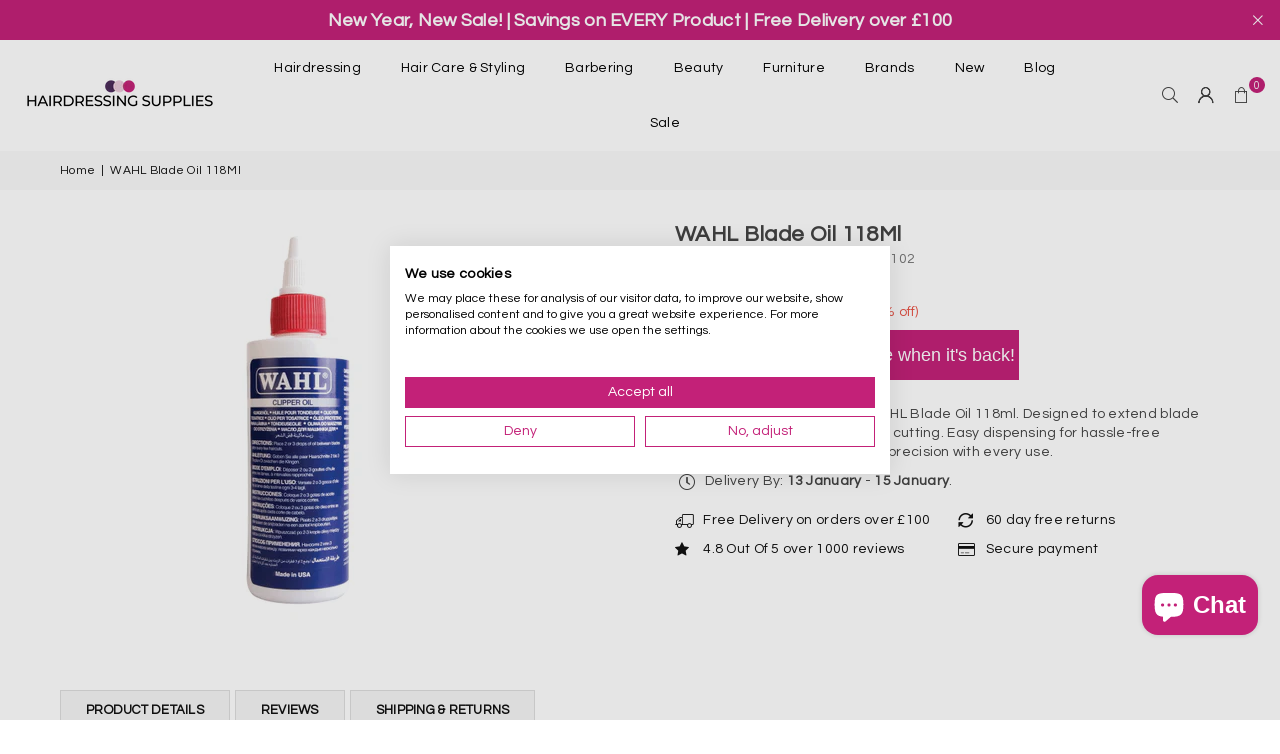

--- FILE ---
content_type: text/html; charset=utf-8
request_url: https://www.hairdressingsupplies.com/products/wahl-blade-oil-118ml
body_size: 95826
content:
<!doctype html>






  

















<html class="no-js" lang="en" ><head><meta charset="utf-8"><meta http-equiv="X-UA-Compatible" content="IE=edge,chrome=1"><meta name="viewport" content="width=device-width, initial-scale=1.0"><meta name="theme-color" content="#c32178"><meta name="format-detection" content="telephone=no"><link rel="canonical" href="https://www.hairdressingsupplies.com/products/wahl-blade-oil-118ml"><link rel="preconnect" href="https://cdn.shopify.com" crossorigin><link rel="dns-prefetch" href="https://www.hairdressingsupplies.com" crossorigin><link rel="dns-prefetch" href="https://hairdressing-supplies-2.myshopify.com" crossorigin><link rel="preconnect" href="https://fonts.shopifycdn.com" crossorigin><link rel="preconnect" href="https://fonts.googleapis.com"><link rel="preconnect" href="https://fonts.gstatic.com" crossorigin><link rel="preload" as="style" href="https://fonts.googleapis.com/css2?family=Questrial:wght@300;400;500;600;700&display=swap"><link rel="stylesheet" href="https://fonts.googleapis.com/css2?family=Questrial:wght@300;400;500;600;700&display=swap" media="print" onload="this.media='all'"><link rel="preload" href="//www.hairdressingsupplies.com/cdn/shop/t/144/assets/adorn-icons.woff2?v=51276908559411956971767863006" as="font" type="font/woff2" crossorigin><link rel="shortcut icon" href="//www.hairdressingsupplies.com/cdn/shop/files/favicon_32x32.png?v=1706004294" type="image/png"><link rel="apple-touch-icon-precomposed" type="image/png" sizes="152x152" href="//www.hairdressingsupplies.com/cdn/shop/files/favicon_152x.png?v=1706004294"><title>WAHL Blade Oil 118Ml &ndash; Hairdressing Supplies</title><meta name="description" content="Wahl Blade Oil has been designed to prolong blade life. Easy to dispense Improves cutting precision"><!-- /snippets/social-meta-tags.liquid --> <meta name="keywords" content="Hairdressing Supplies, www.hairdressingsupplies.com" /><meta name="author" content="Hairdressing Supplies"><meta property="og:site_name" content="Hairdressing Supplies"><meta property="og:url" content="https://www.hairdressingsupplies.com/products/wahl-blade-oil-118ml"><meta property="og:title" content="WAHL Blade Oil 118Ml"><meta property="og:type" content="product"><meta property="og:description" content="Wahl Blade Oil has been designed to prolong blade life. Easy to dispense Improves cutting precision"><meta property="og:image" content="http://www.hairdressingsupplies.com/cdn/shop/products/wahl-blade-oil-118ml-3310-1102-621176.png?v=1726563804"><meta property="og:image:secure_url" content="https://www.hairdressingsupplies.com/cdn/shop/products/wahl-blade-oil-118ml-3310-1102-621176.png?v=1726563804"><meta property="og:image:width" content="512"><meta property="og:image:height" content="512"><meta property="og:price:amount" content="3.11"><meta property="og:price:currency" content="GBP"><meta name="twitter:card" content="summary_large_image"><meta name="twitter:title" content="WAHL Blade Oil 118Ml"><meta name="twitter:description" content="Wahl Blade Oil has been designed to prolong blade life. Easy to dispense Improves cutting precision">
<link rel="stylesheet" href="https://fonts.googleapis.com/css2?family=Questrial:wght@300;400;500;600;700&display=swap" media="print" onload="this.media='all'"><style type="text/css">:root{--ft1:'Questrial';--ft2:'Questrial';--ft3:'Questrial';--site_gutter:15px;--grid_gutter:30px;--grid_gutter_sm:15px; --input_height:38px;--input_height_sm:32px;--error:#d20000}*,::after,::before{box-sizing:border-box}article,aside,details,figcaption,figure,footer,header,hgroup,main,menu,nav,section,summary{display:block}body,button,input,select,textarea{font-family:-apple-system,BlinkMacSystemFont,"Segoe UI","Roboto","Oxygen","Ubuntu","Cantarell","Helvetica Neue",sans-serif;-webkit-font-smoothing:antialiased;-webkit-text-size-adjust:100%}a{background-color:transparent}a,a:after,a:before{transition:all .3s ease-in-out}b,strong{font-weight:700;}em{font-style:italic}small{font-size:80%}sub,sup{font-size:75%;line-height:0;position:relative;vertical-align:baseline}sup{top:-.5em}sub{bottom:-.25em}img{max-width:100%;border:0}button,input,optgroup,select,textarea{color:inherit;font:inherit;margin:0;outline:0}button[disabled],input[disabled]{cursor:default}[type=button]::-moz-focus-inner,[type=reset]::-moz-focus-inner,[type=submit]::-moz-focus-inner,button::-moz-focus-inner{border-style:none;padding:0}[type=button]:-moz-focusring,[type=reset]:-moz-focusring,[type=submit]:-moz-focusring,button:-moz-focusring{outline:1px dotted ButtonText}input[type=email],input[type=number],input[type=password],input[type=search]{-webkit-appearance:none;-moz-appearance:none}table{width:100%;border-collapse:collapse;border-spacing:0}td,th{padding:0}textarea{overflow:auto;-webkit-appearance:none;-moz-appearance:none}[tabindex='-1']:focus{outline:0}a,img{outline:0!important;border:0}[role=button],a,button,input,label,select,textarea{touch-action:manipulation}.fl,.flex{display:flex}.fl1,.flex-item{flex:1}.clearfix::after{content:'';display:table;clear:both}.clear{clear:both}.icon__fallback-text,.v-hidden{position:absolute!important;overflow:hidden;clip:rect(0 0 0 0);height:1px;width:1px;margin:-1px;padding:0;border:0}.visibility-hidden{visibility:hidden}.js-focus-hidden:focus{outline:0}.no-js:not(html),.no-js .js{display:none}.no-js .no-js:not(html){display:block}.skip-link:focus{clip:auto;width:auto;height:auto;margin:0;color:#111;background-color:#fff;padding:10px;opacity:1;z-index:10000;transition:none}blockquote{background:#f8f8f8;font-weight:600;font-size:15px;font-style:normal;text-align:center;padding:0 30px;margin:0}.rte blockquote{padding:25px;margin-bottom:20px}blockquote p+cite{margin-top:7.5px}blockquote cite{display:block;font-size:13px;font-style:inherit}code,pre{font-family:Consolas,monospace;font-size:1em}pre{overflow:auto}.rte:last-child{margin-bottom:0}.rte .h1,.rte .h2,.rte .h3,.rte .h4,.rte .h5,.rte .h6,.rte h1,.rte h2,.rte h3,.rte h4,.rte h5,.rte h6{margin-top:15px;margin-bottom:7.5px}.rte .h1:first-child,.rte .h2:first-child,.rte .h3:first-child,.rte .h4:first-child,.rte .h5:first-child,.rte .h6:first-child,.rte h1:first-child,.rte h2:first-child,.rte h3:first-child,.rte h4:first-child,.rte h5:first-child,.rte h6:first-child{margin-top:0}.rte li{margin-bottom:4px;list-style:inherit}.rte li:last-child{margin-bottom:0}.rte-setting{margin-bottom:11.11111px}.rte-setting:last-child{margin-bottom:0}p:last-child{margin-bottom:0}li{list-style:none}.fine-print{font-size:1.07692em;font-style:italic;margin:20px 0}.txt--minor{font-size:80%}.txt--emphasis{font-style:italic}.icon{display:inline-block;width:20px;height:20px;vertical-align:middle;fill:currentColor}.no-svg .icon{display:none}svg.icon:not(.icon--full-color) circle,svg.icon:not(.icon--full-color) ellipse,svg.icon:not(.icon--full-color) g,svg.icon:not(.icon--full-color) line,svg.icon:not(.icon--full-color) path,svg.icon:not(.icon--full-color) polygon,svg.icon:not(.icon--full-color) polyline,svg.icon:not(.icon--full-color) rect,symbol.icon:not(.icon--full-color) circle,symbol.icon:not(.icon--full-color) ellipse,symbol.icon:not(.icon--full-color) g,symbol.icon:not(.icon--full-color) line,symbol.icon:not(.icon--full-color) path,symbol.icon:not(.icon--full-color) polygon,symbol.icon:not(.icon--full-color) polyline,symbol.icon:not(.icon--full-color) rect{fill:inherit;stroke:inherit}.no-svg .icon__fallback-text{position:static!important;overflow:inherit;clip:none;height:auto;width:auto;margin:0}ol,ul{margin:0;padding:0}ol{list-style:decimal}.list--inline{padding:0;margin:0}.list--inline li{display:inline-block;margin-bottom:0;vertical-align:middle}.rte img{height:auto}.rte table{table-layout:fixed}.rte ol,.rte ul{margin:20px 0 30px 30px}.rte ol.list--inline,.rte ul.list--inline{margin-left:0}.rte ul{list-style:disc outside}.rte ul ul{list-style:circle outside}.rte ul ul ul{list-style:square outside}.rte a:not(.btn){padding-bottom:1px}.tc .rte ol,.tc .rte ul,.tc.rte ol,.tc.rte ul{margin-left:0;list-style-position:inside}.rte__table-wrapper{max-width:100%;overflow:auto;-webkit-overflow-scrolling:touch}svg:not(:root){overflow:hidden}.video-wrapper{position:relative;overflow:hidden;max-width:100%;padding-bottom:56.25%;height:0;height:auto}.video-wrapper iframe{position:absolute;top:0;left:0;width:100%;height:100%}form{margin:0}legend{border:0;padding:0}button,input[type=submit],label[for]{cursor:pointer}input[type=text]{-webkit-appearance:none;-moz-appearance:none}[type=checkbox]+label,[type=radio]+label{display:inline-block;margin-bottom:0}textarea{min-height:100px}input[type=checkbox],input[type=radio]{margin:0 5px 0 0;vertical-align:middle}select::-ms-expand{display:none}.label--hidden{position:absolute;height:0;width:0;margin-bottom:0;overflow:hidden;clip:rect(1px,1px,1px,1px)}.form-vertical input,.form-vertical select,.form-vertical textarea{display:block;width:100%}.form-vertical [type=checkbox],.form-vertical [type=radio]{display:inline-block;width:auto;margin-right:5px}.form-vertical .btn,.form-vertical [type=submit]{display:inline-block;width:auto}.grid--table{display:table;table-layout:fixed;width:100%}.grid--table>.gitem{float:none;display:table-cell;vertical-align:middle}.is-transitioning{display:block!important;visibility:visible!important}.mr0{margin:0 !important;}.pd0{ padding:0 !important;}.db{display:block}.dbi{display:inline-block}.dn, .hidden,.btn.loading .txt {display:none}.of_hidden {overflow:hidden}.pa {position:absolute}.pr {position:relative}.l0 {left: 0;}.t0 {top: 0;}.fw-300{font-weight:300}.fw-400{font-weight:400}.fw-500{font-weight:500}.fw-600{font-weight:600}b,strong,.fw-700{font-weight:700}em, .em{font-style:italic}.tt-u{text-transform:uppercase}.tt-l{text-transform:lowercase}.tt-c{text-transform:capitalize}.tt-n{text-transform:none}.list-bullet,.list-arrow,.list-square,.order-list{padding:0 0 15px 15px;}.list-bullet li {list-style:disc; padding:4px 0; }.list-bullet ul, .list-circle ul, .list-arrow ul, .order-list li {padding-left:15px;}.list-square li {list-style:square; padding:4px 0; } .list-arrow li {list-style:disclosure-closed; padding:4px 0; }.order-list li {list-style:decimal; padding:4px 0; }.tdn {text-decoration:none!important}.tdu {text-decoration:underline}.imgFt{position:absolute;top:0;left:0;width:100%;height:100%;object-fit:cover; object-position:center; }.imgFl { display:block; width:100%; height:auto; }.imgWrapper { display:block; margin:auto; }.autoHt { height:auto; }.bgImg { background-size:cover; background-repeat:no-repeat; background-position:center; }.grid-sizer{width:25%; position:absolute}.w_auto {width:auto!important}.h_auto{height:auto}.w_100{width:100%!important}.h_100{height:100%!important}.pd10 {padding:10px;}.grid{display:flex;flex-wrap:wrap;list-style:none;margin:0 -7.5px }.gitem{flex:0 0 auto;padding-left:7.5px;padding-right:7.5px;width:100%}.col-1,.rwcols-1 .gitem, .wd100{width:100%}.col-2,.rwcols-2 .gitem,.wd50{width:50%}.col-3,.rwcols-3 .gitem,.wd33{width:33.33333%}.col-4,.rwcols-4 .gitem,.wd25{width:25%}.col-5,.rwcols-5 .gitem,.wd20{width:20%}.col-6,.rwcols-6 .gitem,.wd16{width:16.66667%}.col-7,.rwcols-7 .gitem,.wd14{width:14.28571%}.col-8,.rwcols-8 .gitem,.wd12{width:12.5%}.col-9,.rwcols-9 .gitem,.wd11{width:11.11111%}.col-10,.rwcols-10 .gitem,.wd10{width:10%}.wd30{width:30%}.wd37{width:37.5%}.wd40{width:40%}.wd60{width:60%}.wd62{width:62.5%}.wd66{width:66.66667%}.wd70{width:70%}.wd75{width:75%}.wd80{width:80%}.wd83{width:83.33333%}.wd87{width:87.5%}.wd90{width:90%}.wd100{width:100%}.show{display:block!important}.hide{display:none!important}.grid-products{margin:0 -0.0px}.grid-products .gitem{padding-left:0.0px;padding-right:0.0px}.f-row{flex-direction:row}.f-col{flex-direction:column}.f-wrap{flex-wrap:wrap}.f-nowrap{flex-wrap:nowrap}.f-jcs{justify-content:flex-start}.f-jce{justify-content:flex-end}.f-jcc{justify-content:center}.f-jcsb{justify-content:space-between}.f-jcsa{justify-content:space-around}.f-jcse{justify-content:space-evenly}.f-ais{align-items:flex-start}.f-aie{align-items:flex-end}.f-aic{align-items:center}.f-aib{align-items:baseline}.f-aist{align-items:stretch}.f-acs{align-content:flex-start}.f-ace{align-content:flex-end}.f-acc{align-content:center}.f-acsb{align-content:space-between}.f-acsa{align-content:space-around}.f-acst{align-content:stretch}.f-asa{align-self:auto}.f-ass{align-self:flex-start}.f-ase{align-self:flex-end}.f-asc{align-self:center}.f-asb{align-self:baseline}.f-asst{align-self:stretch}.order0{order:0}.order1{order:1}.order2{order:2}.order3{order:3}.tl{text-align:left!important}.tc{text-align:center!important}.tr{text-align:right!important}.m_auto{margin-left:auto;margin-right:auto}.ml_auto{margin-left:auto}.mr_auto{margin-right:auto}.m0{margin:0!important}.mt0{margin-top:0!important}.ml0{margin-left:0!important}.mr0{margin-right:0!important}.mb0{margin-bottom:0!important}.ml5{margin-left:5px}.mt5{margin-top:5px}.mr5{margin-right:5px}.mb5{margin-bottom:5px}.ml10{margin-left:10px}.mt10{margin-top:10px}.mr10{margin-right:10px}.mb10{margin-bottom:10px}.ml15{margin-left:15px}.mt15{margin-top:15px}.mr15{margin-right:15px}.mb15{margin-bottom:15px}.ml20{margin-left:20px}.mt20{margin-top:20px!important}.mr20{margin-right:20px}.mb20{margin-bottom:20px}.ml25{margin-left:25px}.mt25{margin-top:25px}.mr25{margin-right:25px}.mb25{margin-bottom:25px}.ml30{margin-left:30px}.mt30{margin-top:30px}.mr30{margin-right:30px}.mb30{margin-bottom:30px}.mb35{margin-bottom:35px}.mb40{margin-bottom:40px}.mb45{margin-bottom:45px}.mb50{margin-bottom:50px}@media (min-width:768px){.col-md-1{width:100%}.col-md-2,.rwcols-md-2 .gitem,.wd50-md{width:50%}.col-md-3,.rwcols-md-3 .gitem,.wd33-md{width:33.33333%}.col-md-4,.rwcols-md-4 .gitem,.wd25-md{width:25%}.col-md-5,.rwcols-md-5 .gitem,.wd20-md{width:20%}.col-md-6,.rwcols-md-6 .gitem,.wd16-md{width:16.66667%}.col-md-7,.rwcols-md-7 .gitem,.wd14-md{width:14.28571%}.col-md-8,.rwcols-md-8 .gitem,.wd12-md{width:12.5%}.col-md-9,.rwcols-md-9 .gitem,.wd11-md{width:11.11111%}.col-md-10,.rwcols-md-10 .gitem,.wd10-md{width:10%}.wd30-md{width:30%}.wd37-md{width:37.5%}.wd40-md{width:40%}.wd60-md{width:60%}.wd62-md{width:62.5%}.wd66-md{width:66.66667%}.wd70-md{width:70%}.wd75-md{width:75%}.wd80-md{width:80%}.wd83-md{width:83.33333%}.wd87-md{width:87.5%}.wd90-md{width:90%}.tl-md{text-align:left!important}.tc-md{text-align:center!important}.tr-md{text-align:right!important}.f-row-md{flex-direction:row}.f-col-md{flex-direction:column}.f-wrap-md{flex-wrap:wrap}.f-nowrap-md{flex-wrap:nowrap}.f-jcs-md{justify-content:flex-start}.f-jce-md{justify-content:flex-end}.f-jcc-md{justify-content:center}.f-jcsb-md{justify-content:space-between}.f-jcsa-md{justify-content:space-around}.f-jcse-md{justify-content:space-evenly}.f-ais-md{align-items:flex-start}.f-aie-md{align-items:flex-end}.f-aic-md{align-items:center}.f-aib-md{align-items:baseline}.f-aist-md{align-items:stretch}.f-acs-md{align-content:flex-start}.f-ace-md{align-content:flex-end}.f-acc-md{align-content:center}.f-acsb-md{align-content:space-between}.f-acsa-md{align-content:space-around}.f-acst-md{align-content:stretch}.f-asa-md{align-self:auto}.f-ass-md{align-self:flex-start}.f-ase-md{align-self:flex-end}.f-asc-md{align-self:center}.f-asb-md{align-self:baseline}.f-asst-md{align-self:stretch}.mb0-md{margin-bottom:0}.mb5-md{margin-bottom:5px}.mb10-md{margin-bottom:10px}.mb15-md{margin-bottom:15px}.mb20-md{margin-bottom:20px}.mb25-md{margin-bottom:25px}.mb30-md{margin-bottom:30px}.mb35-md{margin-bottom:35px}.mb40-md{margin-bottom:40px}.mb45-md{margin-bottom:45px}.mb50-md{margin-bottom:50px}}@media (min-width:1025px){.grid{margin:0 -15px }.gitem{padding-left:15px;padding-right:15px }.col-lg-1{width:100%}.col-lg-2,.rwcols-lg-2 .gitem,.wd50-lg{width:50%}.col-lg-3,.rwcols-lg-3 .gitem,.wd33-lg{width:33.33333%}.col-lg-4,.rwcols-lg-4 .gitem,.wd25-lg{width:25%}.col-lg-5,.rwcols-lg-5 .gitem,.wd20-lg{width:20%}.col-lg-6,.rwcols-lg-6 .gitem,.wd16-lg{width:16.66667%}.col-lg-7,.rwcols-lg-7 .gitem,.wd14-lg{width:14.28571%}.col-lg-8,.rwcols-lg-8 .gitem,.wd12-lg{width:12.5%}.col-lg-9,.rwcols-lg-9 .gitem,.wd11-lg{width:11.11111%}.col-lg-10,.rwcols-lg-10 .gitem,.wd10-lg{width:10%}.wd30-lg{width:30%}.wd37-lg{width:37.5%}.wd40-lg{width:40%}.wd60-lg{width:60%}.wd62-lg{width:62.5%}.wd66-lg{width:66.66667%}.wd70-lg{width:70%}.wd75-lg{width:75%}.wd80-lg{width:80%}.wd83-lg{width:83.33333%}.wd87-lg{width:87.5%}.wd90-lg{width:90%}.show-lg{display:block!important}.hide-lg{display:none!important}.f-row-lg{flex-direction:row}.f-col-lg{flex-direction:column}.f-wrap-lg{flex-wrap:wrap}.f-nowrap-lg{flex-wrap:nowrap}.tl-lg {text-align:left!important}.tc-lg {text-align:center!important}.tr-lg {text-align:right!important}.grid-products{margin:0 -5.0px}.grid-products .gitem{padding-left:5.0px;padding-right:5.0px}}@media (min-width:1280px){.col-xl-1{width:100%}.col-xl-2,.rwcols-xl-2 .gitem,.wd50-xl{width:50%}.col-xl-3,.rwcols-xl-3 .gitem,.wd33-xl{width:33.33333%}.col-xl-4,.rwcols-xl-4 .gitem,.wd25-xl{width:25%}.col-xl-5,.rwcols-xl-5 .gitem,.wd20-xl{width:20%}.col-xl-6,.rwcols-xl-6 .gitem,.wd16-xl{width:16.66667%}.col-xl-7,.rwcols-xl-7 .gitem,.wd14-xl{width:14.28571%}.col-xl-8,.rwcols-xl-8 .gitem,.wd12-xl{width:12.5%}.col-xl-9,.rwcols-xl-9 .gitem,.wd11-xl{width:11.11111%}.col-xl-10,.rwcols-xl-10 .gitem,.wd10-xl{width:10%}.wd30-xl{width:30%}.wd37-xl{width:37.5%}.wd40-xl{width:40%}.wd60-xl{width:60%}.wd62-xl{width:62.5%}.wd66-xl{width:66.66667%}.wd70-xl{width:70%}.wd75-xl{width:75%}.wd80-xl{width:80%}.wd83-xl{width:83.33333%}.wd87-xl{width:87.5%}.wd90-xl{width:90%}.show-xl{display:block!important}.hide-xl{display:none!important}.f-wrap-xl{flex-wrap:wrap}.f-col-xl{flex-direction:column}.tl-xl {text-align:left!important}.tc-xl {text-align:center!important}.tr-xl {text-align:right!important}}@media only screen and (min-width:768px) and (max-width:1024px){.show-md{display:block!important}.hide-md{display:none!important}}@media only screen and (max-width:767px){.show-sm{display:block!important}.hide-sm{display:none!important}}@font-face{font-family:Adorn-Icons;src:url("//www.hairdressingsupplies.com/cdn/shop/t/144/assets/adorn-icons.woff2?v=51276908559411956971767863006") format('woff2'),url("//www.hairdressingsupplies.com/cdn/shop/t/144/assets/adorn-icons.woff?v=74340402737950993131767863006") format('woff');font-weight:400;font-style:normal;font-display:swap}.at{font:normal normal normal 15px/1 Adorn-Icons;speak:none;text-transform:none;display:inline-block;vertical-align:middle;text-rendering:auto;-webkit-font-smoothing:antialiased;-moz-osx-font-smoothing:grayscale}.page-width { margin:0 auto; padding-left:15px; padding-right:15px; max-width:1400px; }.fullwidth, .breadcrumbs.fullwidth { max-width:100%; padding-left:10px; padding-right:10px; }.template-product .fullwidth.npd .product-single__meta{ padding: 0 20px;}@media only screen and (min-width:766px) { .page-width { padding-left:20px; padding-right:20px; }.fullwidth, .breadcrumbs.fullwidth { padding-left:15px; padding-right:15px; }.template-product .fullwidth.npd:not(.style6) .product-single__meta{ padding-right:30px}}@media only screen and (min-width:1280px){.fullwidth, .breadcrumbs.fullwidth { padding-left:55px; padding-right:55px; }.template-product .fullwidth.npd:not(.style6) .product-single__meta{ padding-right:55px;}}.fullwidth.npd { padding-left:0; padding-right:0; }.fs10 { font-size:10px;}.fs12 { font-size:12px;}.fs14 { font-size:14px;}.fs16 { font-size:16px;}.fs18 { font-size:18px;}.fs20 { font-size:20px;}.fs22 { font-size:22px;}.fs24 { font-size:24px;}.fs26 { font-size:26px;}.fs28 { font-size:28px;}.fs30 { font-size:30px;}</style><link rel="stylesheet" href="//www.hairdressingsupplies.com/cdn/shop/t/144/assets/theme.css?v=88764795911871567461767864625" type="text/css" media="all">    <script src="//www.hairdressingsupplies.com/cdn/shop/t/144/assets/lazysizes.js?v=103082535952790022801767863006" async></script>  <script src="//www.hairdressingsupplies.com/cdn/shop/t/144/assets/jquery.min.js?v=39873762444719934771767863006"defer="defer"></script><script>var theme = {strings:{showMore:"Show More",showLess:"Show Less"},mlcurrency:false,moneyFormat:"\u003cspan class=dualPrice\u003e£{{amount}}\u003c\/span\u003e",shopCurrency:"GBP",autoCurrencies:true,CurrencyFormat:'money_format',ajax_cart:true,fixedHeader:true,animation:true,animationMobile:true,searchresult:"See all results for \u0026quot;{{ terms }}\u0026quot;",wlAvailable:"Available in Wishlist",rtl:false,};document.documentElement.className = document.documentElement.className.replace('no-js', 'js');        var alpha = "Abcdefghijklmnopqrstuvwxyz".split(""), thm = alpha[0]+alpha[21]+alpha[14]+alpha[13]+alpha[4], shpeml = 'hello@hairdressingsupplies.com', dmn = window.location.hostname;        window.lazySizesConfig = window.lazySizesConfig || {};window.lazySizesConfig.loadMode = 1;      window.lazySizesConfig.loadHidden = false;        window.shopUrl = 'https://www.hairdressingsupplies.com';      window.routes = {        cart_add_url: '/cart/add',        cart_change_url: '/cart/change',        cart_update_url: '/cart/update',        cart_url: '/cart',        predictive_search_url: '/search/suggest'      };      window.cartStrings = { error:`There was an error while updating your cart. Please try again.`,quantityError:`You can only add [quantity] of this item.`,discount_already: `Discount code already applied`,discount_error: `Discount code cannot be applied to your cart`,discount_ship: `Shipping discounts are shown at checkout after adding an address` };      window.variantStrings = {addToCart: `Add to cart`,preOrder: `Pre-Order`,soldOut: `Sold out`,unavailable: `Unavailable`,unavailable_with_option: `Translation missing: en.products.product.value_unavailable`,};</script><script src="//www.hairdressingsupplies.com/cdn/shop/t/144/assets/vendor.js?v=175121317203878727231767863006" defer="defer"></script>  
  <script>window.performance && window.performance.mark && window.performance.mark('shopify.content_for_header.start');</script><meta name="facebook-domain-verification" content="1on1wd6jzo6gp68hubei6vvbrdabbl">
<meta name="google-site-verification" content="G-38kEDiM0OD8PwEyJUctjV9pNyddA1ZrxNPv3Ym5hE">
<meta id="shopify-digital-wallet" name="shopify-digital-wallet" content="/79822979372/digital_wallets/dialog">
<meta name="shopify-checkout-api-token" content="f5e33f8297b9efb8bd61ae773620dcd3">
<meta id="in-context-paypal-metadata" data-shop-id="79822979372" data-venmo-supported="false" data-environment="production" data-locale="en_US" data-paypal-v4="true" data-currency="GBP">
<link rel="alternate" type="application/json+oembed" href="https://www.hairdressingsupplies.com/products/wahl-blade-oil-118ml.oembed">
<script async="async" src="/checkouts/internal/preloads.js?locale=en-GB"></script>
<link rel="preconnect" href="https://shop.app" crossorigin="anonymous">
<script async="async" src="https://shop.app/checkouts/internal/preloads.js?locale=en-GB&shop_id=79822979372" crossorigin="anonymous"></script>
<script id="apple-pay-shop-capabilities" type="application/json">{"shopId":79822979372,"countryCode":"GB","currencyCode":"GBP","merchantCapabilities":["supports3DS"],"merchantId":"gid:\/\/shopify\/Shop\/79822979372","merchantName":"Hairdressing Supplies","requiredBillingContactFields":["postalAddress","email","phone"],"requiredShippingContactFields":["postalAddress","email","phone"],"shippingType":"shipping","supportedNetworks":["visa","maestro","masterCard","amex","discover","elo"],"total":{"type":"pending","label":"Hairdressing Supplies","amount":"1.00"},"shopifyPaymentsEnabled":true,"supportsSubscriptions":true}</script>
<script id="shopify-features" type="application/json">{"accessToken":"f5e33f8297b9efb8bd61ae773620dcd3","betas":["rich-media-storefront-analytics"],"domain":"www.hairdressingsupplies.com","predictiveSearch":true,"shopId":79822979372,"locale":"en"}</script>
<script>var Shopify = Shopify || {};
Shopify.shop = "hairdressing-supplies-2.myshopify.com";
Shopify.locale = "en";
Shopify.currency = {"active":"GBP","rate":"1.0"};
Shopify.country = "GB";
Shopify.theme = {"name":"Copy of January 2026","id":189313483135,"schema_name":"Kajo's Avone Rewrite","schema_version":"1.0.0","theme_store_id":null,"role":"main"};
Shopify.theme.handle = "null";
Shopify.theme.style = {"id":null,"handle":null};
Shopify.cdnHost = "www.hairdressingsupplies.com/cdn";
Shopify.routes = Shopify.routes || {};
Shopify.routes.root = "/";</script>
<script type="module">!function(o){(o.Shopify=o.Shopify||{}).modules=!0}(window);</script>
<script>!function(o){function n(){var o=[];function n(){o.push(Array.prototype.slice.apply(arguments))}return n.q=o,n}var t=o.Shopify=o.Shopify||{};t.loadFeatures=n(),t.autoloadFeatures=n()}(window);</script>
<script>
  window.ShopifyPay = window.ShopifyPay || {};
  window.ShopifyPay.apiHost = "shop.app\/pay";
  window.ShopifyPay.redirectState = null;
</script>
<script id="shop-js-analytics" type="application/json">{"pageType":"product"}</script>
<script defer="defer" async type="module" src="//www.hairdressingsupplies.com/cdn/shopifycloud/shop-js/modules/v2/client.init-shop-cart-sync_CG-L-Qzi.en.esm.js"></script>
<script defer="defer" async type="module" src="//www.hairdressingsupplies.com/cdn/shopifycloud/shop-js/modules/v2/chunk.common_B8yXDTDb.esm.js"></script>
<script type="module">
  await import("//www.hairdressingsupplies.com/cdn/shopifycloud/shop-js/modules/v2/client.init-shop-cart-sync_CG-L-Qzi.en.esm.js");
await import("//www.hairdressingsupplies.com/cdn/shopifycloud/shop-js/modules/v2/chunk.common_B8yXDTDb.esm.js");

  window.Shopify.SignInWithShop?.initShopCartSync?.({"fedCMEnabled":true,"windoidEnabled":true});

</script>
<script defer="defer" async type="module" src="//www.hairdressingsupplies.com/cdn/shopifycloud/shop-js/modules/v2/client.payment-terms_BFsudFhJ.en.esm.js"></script>
<script defer="defer" async type="module" src="//www.hairdressingsupplies.com/cdn/shopifycloud/shop-js/modules/v2/chunk.common_B8yXDTDb.esm.js"></script>
<script defer="defer" async type="module" src="//www.hairdressingsupplies.com/cdn/shopifycloud/shop-js/modules/v2/chunk.modal_dvVUSHam.esm.js"></script>
<script type="module">
  await import("//www.hairdressingsupplies.com/cdn/shopifycloud/shop-js/modules/v2/client.payment-terms_BFsudFhJ.en.esm.js");
await import("//www.hairdressingsupplies.com/cdn/shopifycloud/shop-js/modules/v2/chunk.common_B8yXDTDb.esm.js");
await import("//www.hairdressingsupplies.com/cdn/shopifycloud/shop-js/modules/v2/chunk.modal_dvVUSHam.esm.js");

  
</script>
<script>
  window.Shopify = window.Shopify || {};
  if (!window.Shopify.featureAssets) window.Shopify.featureAssets = {};
  window.Shopify.featureAssets['shop-js'] = {"shop-cart-sync":["modules/v2/client.shop-cart-sync_C7TtgCZT.en.esm.js","modules/v2/chunk.common_B8yXDTDb.esm.js"],"shop-button":["modules/v2/client.shop-button_aOcg-RjH.en.esm.js","modules/v2/chunk.common_B8yXDTDb.esm.js"],"init-shop-email-lookup-coordinator":["modules/v2/client.init-shop-email-lookup-coordinator_D-37GF_a.en.esm.js","modules/v2/chunk.common_B8yXDTDb.esm.js"],"init-fed-cm":["modules/v2/client.init-fed-cm_DGh7x7ZX.en.esm.js","modules/v2/chunk.common_B8yXDTDb.esm.js"],"init-windoid":["modules/v2/client.init-windoid_C5PxDKWE.en.esm.js","modules/v2/chunk.common_B8yXDTDb.esm.js"],"shop-toast-manager":["modules/v2/client.shop-toast-manager_BmSBWum3.en.esm.js","modules/v2/chunk.common_B8yXDTDb.esm.js"],"shop-cash-offers":["modules/v2/client.shop-cash-offers_DkchToOx.en.esm.js","modules/v2/chunk.common_B8yXDTDb.esm.js","modules/v2/chunk.modal_dvVUSHam.esm.js"],"init-shop-cart-sync":["modules/v2/client.init-shop-cart-sync_CG-L-Qzi.en.esm.js","modules/v2/chunk.common_B8yXDTDb.esm.js"],"avatar":["modules/v2/client.avatar_BTnouDA3.en.esm.js"],"shop-login-button":["modules/v2/client.shop-login-button_DrVPCwAQ.en.esm.js","modules/v2/chunk.common_B8yXDTDb.esm.js","modules/v2/chunk.modal_dvVUSHam.esm.js"],"pay-button":["modules/v2/client.pay-button_Cw45D1uM.en.esm.js","modules/v2/chunk.common_B8yXDTDb.esm.js"],"init-customer-accounts":["modules/v2/client.init-customer-accounts_BNYsaOzg.en.esm.js","modules/v2/client.shop-login-button_DrVPCwAQ.en.esm.js","modules/v2/chunk.common_B8yXDTDb.esm.js","modules/v2/chunk.modal_dvVUSHam.esm.js"],"checkout-modal":["modules/v2/client.checkout-modal_NoX7b1qq.en.esm.js","modules/v2/chunk.common_B8yXDTDb.esm.js","modules/v2/chunk.modal_dvVUSHam.esm.js"],"init-customer-accounts-sign-up":["modules/v2/client.init-customer-accounts-sign-up_pIEGEpjr.en.esm.js","modules/v2/client.shop-login-button_DrVPCwAQ.en.esm.js","modules/v2/chunk.common_B8yXDTDb.esm.js","modules/v2/chunk.modal_dvVUSHam.esm.js"],"init-shop-for-new-customer-accounts":["modules/v2/client.init-shop-for-new-customer-accounts_BIu2e6le.en.esm.js","modules/v2/client.shop-login-button_DrVPCwAQ.en.esm.js","modules/v2/chunk.common_B8yXDTDb.esm.js","modules/v2/chunk.modal_dvVUSHam.esm.js"],"shop-follow-button":["modules/v2/client.shop-follow-button_B6YY9G4U.en.esm.js","modules/v2/chunk.common_B8yXDTDb.esm.js","modules/v2/chunk.modal_dvVUSHam.esm.js"],"lead-capture":["modules/v2/client.lead-capture_o2hOda6W.en.esm.js","modules/v2/chunk.common_B8yXDTDb.esm.js","modules/v2/chunk.modal_dvVUSHam.esm.js"],"shop-login":["modules/v2/client.shop-login_DA8-MZ-E.en.esm.js","modules/v2/chunk.common_B8yXDTDb.esm.js","modules/v2/chunk.modal_dvVUSHam.esm.js"],"payment-terms":["modules/v2/client.payment-terms_BFsudFhJ.en.esm.js","modules/v2/chunk.common_B8yXDTDb.esm.js","modules/v2/chunk.modal_dvVUSHam.esm.js"]};
</script>
<script>(function() {
  var isLoaded = false;
  function asyncLoad() {
    if (isLoaded) return;
    isLoaded = true;
    var urls = ["https:\/\/cdn.logbase.io\/lb-upsell-wrapper.js?shop=hairdressing-supplies-2.myshopify.com","https:\/\/app.abprofit.com\/myscripttag.js?shop=hairdressing-supplies-2.myshopify.com","https:\/\/dr4qe3ddw9y32.cloudfront.net\/awin-shopify-integration-code.js?aid=41960\u0026v=shopifyApp_5.0.0\u0026ts=1732099371770\u0026shop=hairdressing-supplies-2.myshopify.com","https:\/\/s3.eu-west-1.amazonaws.com\/production-klarna-il-shopify-osm\/f1b3d17aa67707db5225aa5747c03d331dbcb8ea\/hairdressing-supplies-2.myshopify.com-1767864632317.js?shop=hairdressing-supplies-2.myshopify.com"];
    for (var i = 0; i < urls.length; i++) {
      var s = document.createElement('script');
      s.type = 'text/javascript';
      s.async = true;
      s.src = urls[i];
      var x = document.getElementsByTagName('script')[0];
      x.parentNode.insertBefore(s, x);
    }
  };
  if(window.attachEvent) {
    window.attachEvent('onload', asyncLoad);
  } else {
    window.addEventListener('load', asyncLoad, false);
  }
})();</script>
<script id="__st">var __st={"a":79822979372,"offset":0,"reqid":"fdabd03c-039d-4bdb-800f-3386c397e0df-1768247685","pageurl":"www.hairdressingsupplies.com\/products\/wahl-blade-oil-118ml","u":"c60a5d4276e8","p":"product","rtyp":"product","rid":8669288464684};</script>
<script>window.ShopifyPaypalV4VisibilityTracking = true;</script>
<script id="captcha-bootstrap">!function(){'use strict';const t='contact',e='account',n='new_comment',o=[[t,t],['blogs',n],['comments',n],[t,'customer']],c=[[e,'customer_login'],[e,'guest_login'],[e,'recover_customer_password'],[e,'create_customer']],r=t=>t.map((([t,e])=>`form[action*='/${t}']:not([data-nocaptcha='true']) input[name='form_type'][value='${e}']`)).join(','),a=t=>()=>t?[...document.querySelectorAll(t)].map((t=>t.form)):[];function s(){const t=[...o],e=r(t);return a(e)}const i='password',u='form_key',d=['recaptcha-v3-token','g-recaptcha-response','h-captcha-response',i],f=()=>{try{return window.sessionStorage}catch{return}},m='__shopify_v',_=t=>t.elements[u];function p(t,e,n=!1){try{const o=window.sessionStorage,c=JSON.parse(o.getItem(e)),{data:r}=function(t){const{data:e,action:n}=t;return t[m]||n?{data:e,action:n}:{data:t,action:n}}(c);for(const[e,n]of Object.entries(r))t.elements[e]&&(t.elements[e].value=n);n&&o.removeItem(e)}catch(o){console.error('form repopulation failed',{error:o})}}const l='form_type',E='cptcha';function T(t){t.dataset[E]=!0}const w=window,h=w.document,L='Shopify',v='ce_forms',y='captcha';let A=!1;((t,e)=>{const n=(g='f06e6c50-85a8-45c8-87d0-21a2b65856fe',I='https://cdn.shopify.com/shopifycloud/storefront-forms-hcaptcha/ce_storefront_forms_captcha_hcaptcha.v1.5.2.iife.js',D={infoText:'Protected by hCaptcha',privacyText:'Privacy',termsText:'Terms'},(t,e,n)=>{const o=w[L][v],c=o.bindForm;if(c)return c(t,g,e,D).then(n);var r;o.q.push([[t,g,e,D],n]),r=I,A||(h.body.append(Object.assign(h.createElement('script'),{id:'captcha-provider',async:!0,src:r})),A=!0)});var g,I,D;w[L]=w[L]||{},w[L][v]=w[L][v]||{},w[L][v].q=[],w[L][y]=w[L][y]||{},w[L][y].protect=function(t,e){n(t,void 0,e),T(t)},Object.freeze(w[L][y]),function(t,e,n,w,h,L){const[v,y,A,g]=function(t,e,n){const i=e?o:[],u=t?c:[],d=[...i,...u],f=r(d),m=r(i),_=r(d.filter((([t,e])=>n.includes(e))));return[a(f),a(m),a(_),s()]}(w,h,L),I=t=>{const e=t.target;return e instanceof HTMLFormElement?e:e&&e.form},D=t=>v().includes(t);t.addEventListener('submit',(t=>{const e=I(t);if(!e)return;const n=D(e)&&!e.dataset.hcaptchaBound&&!e.dataset.recaptchaBound,o=_(e),c=g().includes(e)&&(!o||!o.value);(n||c)&&t.preventDefault(),c&&!n&&(function(t){try{if(!f())return;!function(t){const e=f();if(!e)return;const n=_(t);if(!n)return;const o=n.value;o&&e.removeItem(o)}(t);const e=Array.from(Array(32),(()=>Math.random().toString(36)[2])).join('');!function(t,e){_(t)||t.append(Object.assign(document.createElement('input'),{type:'hidden',name:u})),t.elements[u].value=e}(t,e),function(t,e){const n=f();if(!n)return;const o=[...t.querySelectorAll(`input[type='${i}']`)].map((({name:t})=>t)),c=[...d,...o],r={};for(const[a,s]of new FormData(t).entries())c.includes(a)||(r[a]=s);n.setItem(e,JSON.stringify({[m]:1,action:t.action,data:r}))}(t,e)}catch(e){console.error('failed to persist form',e)}}(e),e.submit())}));const S=(t,e)=>{t&&!t.dataset[E]&&(n(t,e.some((e=>e===t))),T(t))};for(const o of['focusin','change'])t.addEventListener(o,(t=>{const e=I(t);D(e)&&S(e,y())}));const B=e.get('form_key'),M=e.get(l),P=B&&M;t.addEventListener('DOMContentLoaded',(()=>{const t=y();if(P)for(const e of t)e.elements[l].value===M&&p(e,B);[...new Set([...A(),...v().filter((t=>'true'===t.dataset.shopifyCaptcha))])].forEach((e=>S(e,t)))}))}(h,new URLSearchParams(w.location.search),n,t,e,['guest_login'])})(!0,!0)}();</script>
<script integrity="sha256-4kQ18oKyAcykRKYeNunJcIwy7WH5gtpwJnB7kiuLZ1E=" data-source-attribution="shopify.loadfeatures" defer="defer" src="//www.hairdressingsupplies.com/cdn/shopifycloud/storefront/assets/storefront/load_feature-a0a9edcb.js" crossorigin="anonymous"></script>
<script crossorigin="anonymous" defer="defer" src="//www.hairdressingsupplies.com/cdn/shopifycloud/storefront/assets/shopify_pay/storefront-65b4c6d7.js?v=20250812"></script>
<script data-source-attribution="shopify.dynamic_checkout.dynamic.init">var Shopify=Shopify||{};Shopify.PaymentButton=Shopify.PaymentButton||{isStorefrontPortableWallets:!0,init:function(){window.Shopify.PaymentButton.init=function(){};var t=document.createElement("script");t.src="https://www.hairdressingsupplies.com/cdn/shopifycloud/portable-wallets/latest/portable-wallets.en.js",t.type="module",document.head.appendChild(t)}};
</script>
<script data-source-attribution="shopify.dynamic_checkout.buyer_consent">
  function portableWalletsHideBuyerConsent(e){var t=document.getElementById("shopify-buyer-consent"),n=document.getElementById("shopify-subscription-policy-button");t&&n&&(t.classList.add("hidden"),t.setAttribute("aria-hidden","true"),n.removeEventListener("click",e))}function portableWalletsShowBuyerConsent(e){var t=document.getElementById("shopify-buyer-consent"),n=document.getElementById("shopify-subscription-policy-button");t&&n&&(t.classList.remove("hidden"),t.removeAttribute("aria-hidden"),n.addEventListener("click",e))}window.Shopify?.PaymentButton&&(window.Shopify.PaymentButton.hideBuyerConsent=portableWalletsHideBuyerConsent,window.Shopify.PaymentButton.showBuyerConsent=portableWalletsShowBuyerConsent);
</script>
<script data-source-attribution="shopify.dynamic_checkout.cart.bootstrap">document.addEventListener("DOMContentLoaded",(function(){function t(){return document.querySelector("shopify-accelerated-checkout-cart, shopify-accelerated-checkout")}if(t())Shopify.PaymentButton.init();else{new MutationObserver((function(e,n){t()&&(Shopify.PaymentButton.init(),n.disconnect())})).observe(document.body,{childList:!0,subtree:!0})}}));
</script>
<link id="shopify-accelerated-checkout-styles" rel="stylesheet" media="screen" href="https://www.hairdressingsupplies.com/cdn/shopifycloud/portable-wallets/latest/accelerated-checkout-backwards-compat.css" crossorigin="anonymous">
<style id="shopify-accelerated-checkout-cart">
        #shopify-buyer-consent {
  margin-top: 1em;
  display: inline-block;
  width: 100%;
}

#shopify-buyer-consent.hidden {
  display: none;
}

#shopify-subscription-policy-button {
  background: none;
  border: none;
  padding: 0;
  text-decoration: underline;
  font-size: inherit;
  cursor: pointer;
}

#shopify-subscription-policy-button::before {
  box-shadow: none;
}

      </style>

<script>window.performance && window.performance.mark && window.performance.mark('shopify.content_for_header.end');</script>
<link href="//www.hairdressingsupplies.com/cdn/shop/t/144/assets/bulk-shade-modal.css?v=130564932801499799651767863006" rel="stylesheet" type="text/css" media="all" />

<link rel="preconnect" href="https://cdn.luigisbox.tech" crossorigin>
<script>
var lbCssLoaded = false;
window.loadLuigisBoxCSS = function() {
  if (lbCssLoaded) return;
  lbCssLoaded = true;
  var link = document.createElement('link');
  link.rel = 'stylesheet';
  link.href = 'https://cdn.luigisbox.tech/autocomplete.css';
  document.head.appendChild(link);
};
</script>

<!-- BEGIN app block: shopify://apps/helium-customer-fields/blocks/app-embed/bab58598-3e6a-4377-aaaa-97189b15f131 -->







































<script>
  if ('CF' in window) {
    window.CF.appEmbedEnabled = true;
  } else {
    window.CF = {
      appEmbedEnabled: true,
    };
  }

  window.CF.editAccountFormId = "";
  window.CF.registrationFormId = "";
</script>

<!-- BEGIN app snippet: patch-registration-links -->







































<script>
  function patchRegistrationLinks() {
    const PATCHABLE_LINKS_SELECTOR = 'a[href*="/account/register"]';

    const search = new URLSearchParams(window.location.search);
    const checkoutUrl = search.get('checkout_url');
    const returnUrl = search.get('return_url');

    const redirectUrl = checkoutUrl || returnUrl;
    if (!redirectUrl) return;

    const registrationLinks = Array.from(document.querySelectorAll(PATCHABLE_LINKS_SELECTOR));
    registrationLinks.forEach(link => {
      const url = new URL(link.href);

      url.searchParams.set('return_url', redirectUrl);

      link.href = url.href;
    });
  }

  if (['complete', 'interactive', 'loaded'].includes(document.readyState)) {
    patchRegistrationLinks();
  } else {
    document.addEventListener('DOMContentLoaded', () => patchRegistrationLinks());
  }
</script><!-- END app snippet -->
<!-- BEGIN app snippet: patch-login-grecaptcha-conflict -->







































<script>
  // Fixes a problem where both grecaptcha and hcaptcha response fields are included in the /account/login form submission
  // resulting in a 404 on the /challenge page.
  // This is caused by our triggerShopifyRecaptchaLoad function in initialize-forms.liquid.ejs
  // The fix itself just removes the unnecessary g-recaptcha-response input

  function patchLoginGrecaptchaConflict() {
    Array.from(document.querySelectorAll('form')).forEach(form => {
      form.addEventListener('submit', e => {
        const grecaptchaResponse = form.querySelector('[name="g-recaptcha-response"]');
        const hcaptchaResponse = form.querySelector('[name="h-captcha-response"]');

        if (grecaptchaResponse && hcaptchaResponse) {
          // Can't use both. Only keep hcaptcha response field.
          grecaptchaResponse.parentElement.removeChild(grecaptchaResponse);
        }
      })
    })
  }

  if (['complete', 'interactive', 'loaded'].includes(document.readyState)) {
    patchLoginGrecaptchaConflict();
  } else {
    document.addEventListener('DOMContentLoaded', () => patchLoginGrecaptchaConflict());
  }
</script><!-- END app snippet -->
<!-- BEGIN app snippet: embed-data -->


























































<script>
  window.CF.version = "5.1.2";
  window.CF.environment = 
  {
  
  "domain": "hairdressing-supplies-2.myshopify.com",
  "servicesToken": "1768247688:d7247ca3962e9581688e8b028c34138ad97406715e03181d43bdc4fcf1e8e2cf",
  "baseApiUrl": "https:\/\/app.customerfields.com",
  "captchaSiteKey": "6LcU77UnAAAAAGpPZKTE_0MQRa7AX_5eRoQqF0BH",
  "captchaEnabled": true,
  "proxyPath": "\/tools\/customr",
  "countries": [{"name":"Afghanistan","code":"AF"},{"name":"Åland Islands","code":"AX"},{"name":"Albania","code":"AL"},{"name":"Algeria","code":"DZ"},{"name":"Andorra","code":"AD"},{"name":"Angola","code":"AO"},{"name":"Anguilla","code":"AI"},{"name":"Antigua \u0026 Barbuda","code":"AG"},{"name":"Argentina","code":"AR","provinces":[{"name":"Buenos Aires Province","code":"B"},{"name":"Catamarca","code":"K"},{"name":"Chaco","code":"H"},{"name":"Chubut","code":"U"},{"name":"Buenos Aires (Autonomous City)","code":"C"},{"name":"Córdoba","code":"X"},{"name":"Corrientes","code":"W"},{"name":"Entre Ríos","code":"E"},{"name":"Formosa","code":"P"},{"name":"Jujuy","code":"Y"},{"name":"La Pampa","code":"L"},{"name":"La Rioja","code":"F"},{"name":"Mendoza","code":"M"},{"name":"Misiones","code":"N"},{"name":"Neuquén","code":"Q"},{"name":"Río Negro","code":"R"},{"name":"Salta","code":"A"},{"name":"San Juan","code":"J"},{"name":"San Luis","code":"D"},{"name":"Santa Cruz","code":"Z"},{"name":"Santa Fe","code":"S"},{"name":"Santiago del Estero","code":"G"},{"name":"Tierra del Fuego","code":"V"},{"name":"Tucumán","code":"T"}]},{"name":"Armenia","code":"AM"},{"name":"Aruba","code":"AW"},{"name":"Ascension Island","code":"AC"},{"name":"Australia","code":"AU","provinces":[{"name":"Australian Capital Territory","code":"ACT"},{"name":"New South Wales","code":"NSW"},{"name":"Northern Territory","code":"NT"},{"name":"Queensland","code":"QLD"},{"name":"South Australia","code":"SA"},{"name":"Tasmania","code":"TAS"},{"name":"Victoria","code":"VIC"},{"name":"Western Australia","code":"WA"}]},{"name":"Austria","code":"AT"},{"name":"Azerbaijan","code":"AZ"},{"name":"Bahamas","code":"BS"},{"name":"Bahrain","code":"BH"},{"name":"Bangladesh","code":"BD"},{"name":"Barbados","code":"BB"},{"name":"Belarus","code":"BY"},{"name":"Belgium","code":"BE"},{"name":"Belize","code":"BZ"},{"name":"Benin","code":"BJ"},{"name":"Bermuda","code":"BM"},{"name":"Bhutan","code":"BT"},{"name":"Bolivia","code":"BO"},{"name":"Bosnia \u0026 Herzegovina","code":"BA"},{"name":"Botswana","code":"BW"},{"name":"Brazil","code":"BR","provinces":[{"name":"Acre","code":"AC"},{"name":"Alagoas","code":"AL"},{"name":"Amapá","code":"AP"},{"name":"Amazonas","code":"AM"},{"name":"Bahia","code":"BA"},{"name":"Ceará","code":"CE"},{"name":"Federal District","code":"DF"},{"name":"Espírito Santo","code":"ES"},{"name":"Goiás","code":"GO"},{"name":"Maranhão","code":"MA"},{"name":"Mato Grosso","code":"MT"},{"name":"Mato Grosso do Sul","code":"MS"},{"name":"Minas Gerais","code":"MG"},{"name":"Pará","code":"PA"},{"name":"Paraíba","code":"PB"},{"name":"Paraná","code":"PR"},{"name":"Pernambuco","code":"PE"},{"name":"Piauí","code":"PI"},{"name":"Rio Grande do Norte","code":"RN"},{"name":"Rio Grande do Sul","code":"RS"},{"name":"Rio de Janeiro","code":"RJ"},{"name":"Rondônia","code":"RO"},{"name":"Roraima","code":"RR"},{"name":"Santa Catarina","code":"SC"},{"name":"São Paulo","code":"SP"},{"name":"Sergipe","code":"SE"},{"name":"Tocantins","code":"TO"}]},{"name":"British Indian Ocean Territory","code":"IO"},{"name":"British Virgin Islands","code":"VG"},{"name":"Brunei","code":"BN"},{"name":"Bulgaria","code":"BG"},{"name":"Burkina Faso","code":"BF"},{"name":"Burundi","code":"BI"},{"name":"Cambodia","code":"KH"},{"name":"Cameroon","code":"CM"},{"name":"Canada","code":"CA","provinces":[{"name":"Alberta","code":"AB"},{"name":"British Columbia","code":"BC"},{"name":"Manitoba","code":"MB"},{"name":"New Brunswick","code":"NB"},{"name":"Newfoundland and Labrador","code":"NL"},{"name":"Northwest Territories","code":"NT"},{"name":"Nova Scotia","code":"NS"},{"name":"Nunavut","code":"NU"},{"name":"Ontario","code":"ON"},{"name":"Prince Edward Island","code":"PE"},{"name":"Quebec","code":"QC"},{"name":"Saskatchewan","code":"SK"},{"name":"Yukon","code":"YT"}]},{"name":"Cape Verde","code":"CV"},{"name":"Caribbean Netherlands","code":"BQ"},{"name":"Cayman Islands","code":"KY"},{"name":"Central African Republic","code":"CF"},{"name":"Chad","code":"TD"},{"name":"Chile","code":"CL","provinces":[{"name":"Arica y Parinacota","code":"AP"},{"name":"Tarapacá","code":"TA"},{"name":"Antofagasta","code":"AN"},{"name":"Atacama","code":"AT"},{"name":"Coquimbo","code":"CO"},{"name":"Valparaíso","code":"VS"},{"name":"Santiago Metropolitan","code":"RM"},{"name":"Libertador General Bernardo O’Higgins","code":"LI"},{"name":"Maule","code":"ML"},{"name":"Ñuble","code":"NB"},{"name":"Bío Bío","code":"BI"},{"name":"Araucanía","code":"AR"},{"name":"Los Ríos","code":"LR"},{"name":"Los Lagos","code":"LL"},{"name":"Aysén","code":"AI"},{"name":"Magallanes Region","code":"MA"}]},{"name":"China","code":"CN","provinces":[{"name":"Anhui","code":"AH"},{"name":"Beijing","code":"BJ"},{"name":"Chongqing","code":"CQ"},{"name":"Fujian","code":"FJ"},{"name":"Gansu","code":"GS"},{"name":"Guangdong","code":"GD"},{"name":"Guangxi","code":"GX"},{"name":"Guizhou","code":"GZ"},{"name":"Hainan","code":"HI"},{"name":"Hebei","code":"HE"},{"name":"Heilongjiang","code":"HL"},{"name":"Henan","code":"HA"},{"name":"Hubei","code":"HB"},{"name":"Hunan","code":"HN"},{"name":"Inner Mongolia","code":"NM"},{"name":"Jiangsu","code":"JS"},{"name":"Jiangxi","code":"JX"},{"name":"Jilin","code":"JL"},{"name":"Liaoning","code":"LN"},{"name":"Ningxia","code":"NX"},{"name":"Qinghai","code":"QH"},{"name":"Shaanxi","code":"SN"},{"name":"Shandong","code":"SD"},{"name":"Shanghai","code":"SH"},{"name":"Shanxi","code":"SX"},{"name":"Sichuan","code":"SC"},{"name":"Tianjin","code":"TJ"},{"name":"Xinjiang","code":"XJ"},{"name":"Tibet","code":"YZ"},{"name":"Yunnan","code":"YN"},{"name":"Zhejiang","code":"ZJ"}]},{"name":"Christmas Island","code":"CX"},{"name":"Cocos (Keeling) Islands","code":"CC"},{"name":"Colombia","code":"CO","provinces":[{"name":"Capital District","code":"DC"},{"name":"Amazonas","code":"AMA"},{"name":"Antioquia","code":"ANT"},{"name":"Arauca","code":"ARA"},{"name":"Atlántico","code":"ATL"},{"name":"Bolívar","code":"BOL"},{"name":"Boyacá","code":"BOY"},{"name":"Caldas","code":"CAL"},{"name":"Caquetá","code":"CAQ"},{"name":"Casanare","code":"CAS"},{"name":"Cauca","code":"CAU"},{"name":"Cesar","code":"CES"},{"name":"Chocó","code":"CHO"},{"name":"Córdoba","code":"COR"},{"name":"Cundinamarca","code":"CUN"},{"name":"Guainía","code":"GUA"},{"name":"Guaviare","code":"GUV"},{"name":"Huila","code":"HUI"},{"name":"La Guajira","code":"LAG"},{"name":"Magdalena","code":"MAG"},{"name":"Meta","code":"MET"},{"name":"Nariño","code":"NAR"},{"name":"Norte de Santander","code":"NSA"},{"name":"Putumayo","code":"PUT"},{"name":"Quindío","code":"QUI"},{"name":"Risaralda","code":"RIS"},{"name":"San Andrés \u0026 Providencia","code":"SAP"},{"name":"Santander","code":"SAN"},{"name":"Sucre","code":"SUC"},{"name":"Tolima","code":"TOL"},{"name":"Valle del Cauca","code":"VAC"},{"name":"Vaupés","code":"VAU"},{"name":"Vichada","code":"VID"}]},{"name":"Comoros","code":"KM"},{"name":"Congo - Brazzaville","code":"CG"},{"name":"Congo - Kinshasa","code":"CD"},{"name":"Cook Islands","code":"CK"},{"name":"Costa Rica","code":"CR","provinces":[{"name":"Alajuela","code":"CR-A"},{"name":"Cartago","code":"CR-C"},{"name":"Guanacaste","code":"CR-G"},{"name":"Heredia","code":"CR-H"},{"name":"Limón","code":"CR-L"},{"name":"Puntarenas","code":"CR-P"},{"name":"San José","code":"CR-SJ"}]},{"name":"Croatia","code":"HR"},{"name":"Curaçao","code":"CW"},{"name":"Cyprus","code":"CY"},{"name":"Czechia","code":"CZ"},{"name":"Côte d’Ivoire","code":"CI"},{"name":"Denmark","code":"DK"},{"name":"Djibouti","code":"DJ"},{"name":"Dominica","code":"DM"},{"name":"Dominican Republic","code":"DO"},{"name":"Ecuador","code":"EC"},{"name":"Egypt","code":"EG","provinces":[{"name":"6th of October","code":"SU"},{"name":"Al Sharqia","code":"SHR"},{"name":"Alexandria","code":"ALX"},{"name":"Aswan","code":"ASN"},{"name":"Asyut","code":"AST"},{"name":"Beheira","code":"BH"},{"name":"Beni Suef","code":"BNS"},{"name":"Cairo","code":"C"},{"name":"Dakahlia","code":"DK"},{"name":"Damietta","code":"DT"},{"name":"Faiyum","code":"FYM"},{"name":"Gharbia","code":"GH"},{"name":"Giza","code":"GZ"},{"name":"Helwan","code":"HU"},{"name":"Ismailia","code":"IS"},{"name":"Kafr el-Sheikh","code":"KFS"},{"name":"Luxor","code":"LX"},{"name":"Matrouh","code":"MT"},{"name":"Minya","code":"MN"},{"name":"Monufia","code":"MNF"},{"name":"New Valley","code":"WAD"},{"name":"North Sinai","code":"SIN"},{"name":"Port Said","code":"PTS"},{"name":"Qalyubia","code":"KB"},{"name":"Qena","code":"KN"},{"name":"Red Sea","code":"BA"},{"name":"Sohag","code":"SHG"},{"name":"South Sinai","code":"JS"},{"name":"Suez","code":"SUZ"}]},{"name":"El Salvador","code":"SV","provinces":[{"name":"Ahuachapán","code":"SV-AH"},{"name":"Cabañas","code":"SV-CA"},{"name":"Chalatenango","code":"SV-CH"},{"name":"Cuscatlán","code":"SV-CU"},{"name":"La Libertad","code":"SV-LI"},{"name":"La Paz","code":"SV-PA"},{"name":"La Unión","code":"SV-UN"},{"name":"Morazán","code":"SV-MO"},{"name":"San Miguel","code":"SV-SM"},{"name":"San Salvador","code":"SV-SS"},{"name":"San Vicente","code":"SV-SV"},{"name":"Santa Ana","code":"SV-SA"},{"name":"Sonsonate","code":"SV-SO"},{"name":"Usulután","code":"SV-US"}]},{"name":"Equatorial Guinea","code":"GQ"},{"name":"Eritrea","code":"ER"},{"name":"Estonia","code":"EE"},{"name":"Eswatini","code":"SZ"},{"name":"Ethiopia","code":"ET"},{"name":"Falkland Islands","code":"FK"},{"name":"Faroe Islands","code":"FO"},{"name":"Fiji","code":"FJ"},{"name":"Finland","code":"FI"},{"name":"France","code":"FR"},{"name":"French Guiana","code":"GF"},{"name":"French Polynesia","code":"PF"},{"name":"French Southern Territories","code":"TF"},{"name":"Gabon","code":"GA"},{"name":"Gambia","code":"GM"},{"name":"Georgia","code":"GE"},{"name":"Germany","code":"DE"},{"name":"Ghana","code":"GH"},{"name":"Gibraltar","code":"GI"},{"name":"Greece","code":"GR"},{"name":"Greenland","code":"GL"},{"name":"Grenada","code":"GD"},{"name":"Guadeloupe","code":"GP"},{"name":"Guatemala","code":"GT","provinces":[{"name":"Alta Verapaz","code":"AVE"},{"name":"Baja Verapaz","code":"BVE"},{"name":"Chimaltenango","code":"CMT"},{"name":"Chiquimula","code":"CQM"},{"name":"El Progreso","code":"EPR"},{"name":"Escuintla","code":"ESC"},{"name":"Guatemala","code":"GUA"},{"name":"Huehuetenango","code":"HUE"},{"name":"Izabal","code":"IZA"},{"name":"Jalapa","code":"JAL"},{"name":"Jutiapa","code":"JUT"},{"name":"Petén","code":"PET"},{"name":"Quetzaltenango","code":"QUE"},{"name":"Quiché","code":"QUI"},{"name":"Retalhuleu","code":"RET"},{"name":"Sacatepéquez","code":"SAC"},{"name":"San Marcos","code":"SMA"},{"name":"Santa Rosa","code":"SRO"},{"name":"Sololá","code":"SOL"},{"name":"Suchitepéquez","code":"SUC"},{"name":"Totonicapán","code":"TOT"},{"name":"Zacapa","code":"ZAC"}]},{"name":"Guernsey","code":"GG"},{"name":"Guinea","code":"GN"},{"name":"Guinea-Bissau","code":"GW"},{"name":"Guyana","code":"GY"},{"name":"Haiti","code":"HT"},{"name":"Honduras","code":"HN"},{"name":"Hong Kong SAR","code":"HK","provinces":[{"name":"Hong Kong Island","code":"HK"},{"name":"Kowloon","code":"KL"},{"name":"New Territories","code":"NT"}]},{"name":"Hungary","code":"HU"},{"name":"Iceland","code":"IS"},{"name":"India","code":"IN","provinces":[{"name":"Andaman and Nicobar Islands","code":"AN"},{"name":"Andhra Pradesh","code":"AP"},{"name":"Arunachal Pradesh","code":"AR"},{"name":"Assam","code":"AS"},{"name":"Bihar","code":"BR"},{"name":"Chandigarh","code":"CH"},{"name":"Chhattisgarh","code":"CG"},{"name":"Dadra and Nagar Haveli","code":"DN"},{"name":"Daman and Diu","code":"DD"},{"name":"Delhi","code":"DL"},{"name":"Goa","code":"GA"},{"name":"Gujarat","code":"GJ"},{"name":"Haryana","code":"HR"},{"name":"Himachal Pradesh","code":"HP"},{"name":"Jammu and Kashmir","code":"JK"},{"name":"Jharkhand","code":"JH"},{"name":"Karnataka","code":"KA"},{"name":"Kerala","code":"KL"},{"name":"Ladakh","code":"LA"},{"name":"Lakshadweep","code":"LD"},{"name":"Madhya Pradesh","code":"MP"},{"name":"Maharashtra","code":"MH"},{"name":"Manipur","code":"MN"},{"name":"Meghalaya","code":"ML"},{"name":"Mizoram","code":"MZ"},{"name":"Nagaland","code":"NL"},{"name":"Odisha","code":"OR"},{"name":"Puducherry","code":"PY"},{"name":"Punjab","code":"PB"},{"name":"Rajasthan","code":"RJ"},{"name":"Sikkim","code":"SK"},{"name":"Tamil Nadu","code":"TN"},{"name":"Telangana","code":"TS"},{"name":"Tripura","code":"TR"},{"name":"Uttar Pradesh","code":"UP"},{"name":"Uttarakhand","code":"UK"},{"name":"West Bengal","code":"WB"}]},{"name":"Indonesia","code":"ID","provinces":[{"name":"Aceh","code":"AC"},{"name":"Bali","code":"BA"},{"name":"Bangka–Belitung Islands","code":"BB"},{"name":"Banten","code":"BT"},{"name":"Bengkulu","code":"BE"},{"name":"Gorontalo","code":"GO"},{"name":"Jakarta","code":"JK"},{"name":"Jambi","code":"JA"},{"name":"West Java","code":"JB"},{"name":"Central Java","code":"JT"},{"name":"East Java","code":"JI"},{"name":"West Kalimantan","code":"KB"},{"name":"South Kalimantan","code":"KS"},{"name":"Central Kalimantan","code":"KT"},{"name":"East Kalimantan","code":"KI"},{"name":"North Kalimantan","code":"KU"},{"name":"Riau Islands","code":"KR"},{"name":"Lampung","code":"LA"},{"name":"Maluku","code":"MA"},{"name":"North Maluku","code":"MU"},{"name":"North Sumatra","code":"SU"},{"name":"West Nusa Tenggara","code":"NB"},{"name":"East Nusa Tenggara","code":"NT"},{"name":"Papua","code":"PA"},{"name":"West Papua","code":"PB"},{"name":"Riau","code":"RI"},{"name":"South Sumatra","code":"SS"},{"name":"West Sulawesi","code":"SR"},{"name":"South Sulawesi","code":"SN"},{"name":"Central Sulawesi","code":"ST"},{"name":"Southeast Sulawesi","code":"SG"},{"name":"North Sulawesi","code":"SA"},{"name":"West Sumatra","code":"SB"},{"name":"Yogyakarta","code":"YO"}]},{"name":"Iraq","code":"IQ"},{"name":"Ireland","code":"IE","provinces":[{"name":"Carlow","code":"CW"},{"name":"Cavan","code":"CN"},{"name":"Clare","code":"CE"},{"name":"Cork","code":"CO"},{"name":"Donegal","code":"DL"},{"name":"Dublin","code":"D"},{"name":"Galway","code":"G"},{"name":"Kerry","code":"KY"},{"name":"Kildare","code":"KE"},{"name":"Kilkenny","code":"KK"},{"name":"Laois","code":"LS"},{"name":"Leitrim","code":"LM"},{"name":"Limerick","code":"LK"},{"name":"Longford","code":"LD"},{"name":"Louth","code":"LH"},{"name":"Mayo","code":"MO"},{"name":"Meath","code":"MH"},{"name":"Monaghan","code":"MN"},{"name":"Offaly","code":"OY"},{"name":"Roscommon","code":"RN"},{"name":"Sligo","code":"SO"},{"name":"Tipperary","code":"TA"},{"name":"Waterford","code":"WD"},{"name":"Westmeath","code":"WH"},{"name":"Wexford","code":"WX"},{"name":"Wicklow","code":"WW"}]},{"name":"Isle of Man","code":"IM"},{"name":"Israel","code":"IL"},{"name":"Italy","code":"IT","provinces":[{"name":"Agrigento","code":"AG"},{"name":"Alessandria","code":"AL"},{"name":"Ancona","code":"AN"},{"name":"Aosta Valley","code":"AO"},{"name":"Arezzo","code":"AR"},{"name":"Ascoli Piceno","code":"AP"},{"name":"Asti","code":"AT"},{"name":"Avellino","code":"AV"},{"name":"Bari","code":"BA"},{"name":"Barletta-Andria-Trani","code":"BT"},{"name":"Belluno","code":"BL"},{"name":"Benevento","code":"BN"},{"name":"Bergamo","code":"BG"},{"name":"Biella","code":"BI"},{"name":"Bologna","code":"BO"},{"name":"South Tyrol","code":"BZ"},{"name":"Brescia","code":"BS"},{"name":"Brindisi","code":"BR"},{"name":"Cagliari","code":"CA"},{"name":"Caltanissetta","code":"CL"},{"name":"Campobasso","code":"CB"},{"name":"Carbonia-Iglesias","code":"CI"},{"name":"Caserta","code":"CE"},{"name":"Catania","code":"CT"},{"name":"Catanzaro","code":"CZ"},{"name":"Chieti","code":"CH"},{"name":"Como","code":"CO"},{"name":"Cosenza","code":"CS"},{"name":"Cremona","code":"CR"},{"name":"Crotone","code":"KR"},{"name":"Cuneo","code":"CN"},{"name":"Enna","code":"EN"},{"name":"Fermo","code":"FM"},{"name":"Ferrara","code":"FE"},{"name":"Florence","code":"FI"},{"name":"Foggia","code":"FG"},{"name":"Forlì-Cesena","code":"FC"},{"name":"Frosinone","code":"FR"},{"name":"Genoa","code":"GE"},{"name":"Gorizia","code":"GO"},{"name":"Grosseto","code":"GR"},{"name":"Imperia","code":"IM"},{"name":"Isernia","code":"IS"},{"name":"L’Aquila","code":"AQ"},{"name":"La Spezia","code":"SP"},{"name":"Latina","code":"LT"},{"name":"Lecce","code":"LE"},{"name":"Lecco","code":"LC"},{"name":"Livorno","code":"LI"},{"name":"Lodi","code":"LO"},{"name":"Lucca","code":"LU"},{"name":"Macerata","code":"MC"},{"name":"Mantua","code":"MN"},{"name":"Massa and Carrara","code":"MS"},{"name":"Matera","code":"MT"},{"name":"Medio Campidano","code":"VS"},{"name":"Messina","code":"ME"},{"name":"Milan","code":"MI"},{"name":"Modena","code":"MO"},{"name":"Monza and Brianza","code":"MB"},{"name":"Naples","code":"NA"},{"name":"Novara","code":"NO"},{"name":"Nuoro","code":"NU"},{"name":"Ogliastra","code":"OG"},{"name":"Olbia-Tempio","code":"OT"},{"name":"Oristano","code":"OR"},{"name":"Padua","code":"PD"},{"name":"Palermo","code":"PA"},{"name":"Parma","code":"PR"},{"name":"Pavia","code":"PV"},{"name":"Perugia","code":"PG"},{"name":"Pesaro and Urbino","code":"PU"},{"name":"Pescara","code":"PE"},{"name":"Piacenza","code":"PC"},{"name":"Pisa","code":"PI"},{"name":"Pistoia","code":"PT"},{"name":"Pordenone","code":"PN"},{"name":"Potenza","code":"PZ"},{"name":"Prato","code":"PO"},{"name":"Ragusa","code":"RG"},{"name":"Ravenna","code":"RA"},{"name":"Reggio Calabria","code":"RC"},{"name":"Reggio Emilia","code":"RE"},{"name":"Rieti","code":"RI"},{"name":"Rimini","code":"RN"},{"name":"Rome","code":"RM"},{"name":"Rovigo","code":"RO"},{"name":"Salerno","code":"SA"},{"name":"Sassari","code":"SS"},{"name":"Savona","code":"SV"},{"name":"Siena","code":"SI"},{"name":"Syracuse","code":"SR"},{"name":"Sondrio","code":"SO"},{"name":"Taranto","code":"TA"},{"name":"Teramo","code":"TE"},{"name":"Terni","code":"TR"},{"name":"Turin","code":"TO"},{"name":"Trapani","code":"TP"},{"name":"Trentino","code":"TN"},{"name":"Treviso","code":"TV"},{"name":"Trieste","code":"TS"},{"name":"Udine","code":"UD"},{"name":"Varese","code":"VA"},{"name":"Venice","code":"VE"},{"name":"Verbano-Cusio-Ossola","code":"VB"},{"name":"Vercelli","code":"VC"},{"name":"Verona","code":"VR"},{"name":"Vibo Valentia","code":"VV"},{"name":"Vicenza","code":"VI"},{"name":"Viterbo","code":"VT"}]},{"name":"Jamaica","code":"JM"},{"name":"Japan","code":"JP","provinces":[{"name":"Hokkaido","code":"JP-01"},{"name":"Aomori","code":"JP-02"},{"name":"Iwate","code":"JP-03"},{"name":"Miyagi","code":"JP-04"},{"name":"Akita","code":"JP-05"},{"name":"Yamagata","code":"JP-06"},{"name":"Fukushima","code":"JP-07"},{"name":"Ibaraki","code":"JP-08"},{"name":"Tochigi","code":"JP-09"},{"name":"Gunma","code":"JP-10"},{"name":"Saitama","code":"JP-11"},{"name":"Chiba","code":"JP-12"},{"name":"Tokyo","code":"JP-13"},{"name":"Kanagawa","code":"JP-14"},{"name":"Niigata","code":"JP-15"},{"name":"Toyama","code":"JP-16"},{"name":"Ishikawa","code":"JP-17"},{"name":"Fukui","code":"JP-18"},{"name":"Yamanashi","code":"JP-19"},{"name":"Nagano","code":"JP-20"},{"name":"Gifu","code":"JP-21"},{"name":"Shizuoka","code":"JP-22"},{"name":"Aichi","code":"JP-23"},{"name":"Mie","code":"JP-24"},{"name":"Shiga","code":"JP-25"},{"name":"Kyoto","code":"JP-26"},{"name":"Osaka","code":"JP-27"},{"name":"Hyogo","code":"JP-28"},{"name":"Nara","code":"JP-29"},{"name":"Wakayama","code":"JP-30"},{"name":"Tottori","code":"JP-31"},{"name":"Shimane","code":"JP-32"},{"name":"Okayama","code":"JP-33"},{"name":"Hiroshima","code":"JP-34"},{"name":"Yamaguchi","code":"JP-35"},{"name":"Tokushima","code":"JP-36"},{"name":"Kagawa","code":"JP-37"},{"name":"Ehime","code":"JP-38"},{"name":"Kochi","code":"JP-39"},{"name":"Fukuoka","code":"JP-40"},{"name":"Saga","code":"JP-41"},{"name":"Nagasaki","code":"JP-42"},{"name":"Kumamoto","code":"JP-43"},{"name":"Oita","code":"JP-44"},{"name":"Miyazaki","code":"JP-45"},{"name":"Kagoshima","code":"JP-46"},{"name":"Okinawa","code":"JP-47"}]},{"name":"Jersey","code":"JE"},{"name":"Jordan","code":"JO"},{"name":"Kazakhstan","code":"KZ"},{"name":"Kenya","code":"KE"},{"name":"Kiribati","code":"KI"},{"name":"Kosovo","code":"XK"},{"name":"Kuwait","code":"KW","provinces":[{"name":"Al Ahmadi","code":"KW-AH"},{"name":"Al Asimah","code":"KW-KU"},{"name":"Al Farwaniyah","code":"KW-FA"},{"name":"Al Jahra","code":"KW-JA"},{"name":"Hawalli","code":"KW-HA"},{"name":"Mubarak Al-Kabeer","code":"KW-MU"}]},{"name":"Kyrgyzstan","code":"KG"},{"name":"Laos","code":"LA"},{"name":"Latvia","code":"LV"},{"name":"Lebanon","code":"LB"},{"name":"Lesotho","code":"LS"},{"name":"Liberia","code":"LR"},{"name":"Libya","code":"LY"},{"name":"Liechtenstein","code":"LI"},{"name":"Lithuania","code":"LT"},{"name":"Luxembourg","code":"LU"},{"name":"Macao SAR","code":"MO"},{"name":"Madagascar","code":"MG"},{"name":"Malawi","code":"MW"},{"name":"Malaysia","code":"MY","provinces":[{"name":"Johor","code":"JHR"},{"name":"Kedah","code":"KDH"},{"name":"Kelantan","code":"KTN"},{"name":"Kuala Lumpur","code":"KUL"},{"name":"Labuan","code":"LBN"},{"name":"Malacca","code":"MLK"},{"name":"Negeri Sembilan","code":"NSN"},{"name":"Pahang","code":"PHG"},{"name":"Penang","code":"PNG"},{"name":"Perak","code":"PRK"},{"name":"Perlis","code":"PLS"},{"name":"Putrajaya","code":"PJY"},{"name":"Sabah","code":"SBH"},{"name":"Sarawak","code":"SWK"},{"name":"Selangor","code":"SGR"},{"name":"Terengganu","code":"TRG"}]},{"name":"Maldives","code":"MV"},{"name":"Mali","code":"ML"},{"name":"Malta","code":"MT"},{"name":"Martinique","code":"MQ"},{"name":"Mauritania","code":"MR"},{"name":"Mauritius","code":"MU"},{"name":"Mayotte","code":"YT"},{"name":"Mexico","code":"MX","provinces":[{"name":"Aguascalientes","code":"AGS"},{"name":"Baja California","code":"BC"},{"name":"Baja California Sur","code":"BCS"},{"name":"Campeche","code":"CAMP"},{"name":"Chiapas","code":"CHIS"},{"name":"Chihuahua","code":"CHIH"},{"name":"Ciudad de Mexico","code":"DF"},{"name":"Coahuila","code":"COAH"},{"name":"Colima","code":"COL"},{"name":"Durango","code":"DGO"},{"name":"Guanajuato","code":"GTO"},{"name":"Guerrero","code":"GRO"},{"name":"Hidalgo","code":"HGO"},{"name":"Jalisco","code":"JAL"},{"name":"Mexico State","code":"MEX"},{"name":"Michoacán","code":"MICH"},{"name":"Morelos","code":"MOR"},{"name":"Nayarit","code":"NAY"},{"name":"Nuevo León","code":"NL"},{"name":"Oaxaca","code":"OAX"},{"name":"Puebla","code":"PUE"},{"name":"Querétaro","code":"QRO"},{"name":"Quintana Roo","code":"Q ROO"},{"name":"San Luis Potosí","code":"SLP"},{"name":"Sinaloa","code":"SIN"},{"name":"Sonora","code":"SON"},{"name":"Tabasco","code":"TAB"},{"name":"Tamaulipas","code":"TAMPS"},{"name":"Tlaxcala","code":"TLAX"},{"name":"Veracruz","code":"VER"},{"name":"Yucatán","code":"YUC"},{"name":"Zacatecas","code":"ZAC"}]},{"name":"Moldova","code":"MD"},{"name":"Monaco","code":"MC"},{"name":"Mongolia","code":"MN"},{"name":"Montenegro","code":"ME"},{"name":"Montserrat","code":"MS"},{"name":"Morocco","code":"MA"},{"name":"Mozambique","code":"MZ"},{"name":"Myanmar (Burma)","code":"MM"},{"name":"Namibia","code":"NA"},{"name":"Nauru","code":"NR"},{"name":"Nepal","code":"NP"},{"name":"Netherlands","code":"NL"},{"name":"New Caledonia","code":"NC"},{"name":"New Zealand","code":"NZ","provinces":[{"name":"Auckland","code":"AUK"},{"name":"Bay of Plenty","code":"BOP"},{"name":"Canterbury","code":"CAN"},{"name":"Chatham Islands","code":"CIT"},{"name":"Gisborne","code":"GIS"},{"name":"Hawke’s Bay","code":"HKB"},{"name":"Manawatū-Whanganui","code":"MWT"},{"name":"Marlborough","code":"MBH"},{"name":"Nelson","code":"NSN"},{"name":"Northland","code":"NTL"},{"name":"Otago","code":"OTA"},{"name":"Southland","code":"STL"},{"name":"Taranaki","code":"TKI"},{"name":"Tasman","code":"TAS"},{"name":"Waikato","code":"WKO"},{"name":"Wellington","code":"WGN"},{"name":"West Coast","code":"WTC"}]},{"name":"Nicaragua","code":"NI"},{"name":"Niger","code":"NE"},{"name":"Nigeria","code":"NG","provinces":[{"name":"Abia","code":"AB"},{"name":"Federal Capital Territory","code":"FC"},{"name":"Adamawa","code":"AD"},{"name":"Akwa Ibom","code":"AK"},{"name":"Anambra","code":"AN"},{"name":"Bauchi","code":"BA"},{"name":"Bayelsa","code":"BY"},{"name":"Benue","code":"BE"},{"name":"Borno","code":"BO"},{"name":"Cross River","code":"CR"},{"name":"Delta","code":"DE"},{"name":"Ebonyi","code":"EB"},{"name":"Edo","code":"ED"},{"name":"Ekiti","code":"EK"},{"name":"Enugu","code":"EN"},{"name":"Gombe","code":"GO"},{"name":"Imo","code":"IM"},{"name":"Jigawa","code":"JI"},{"name":"Kaduna","code":"KD"},{"name":"Kano","code":"KN"},{"name":"Katsina","code":"KT"},{"name":"Kebbi","code":"KE"},{"name":"Kogi","code":"KO"},{"name":"Kwara","code":"KW"},{"name":"Lagos","code":"LA"},{"name":"Nasarawa","code":"NA"},{"name":"Niger","code":"NI"},{"name":"Ogun","code":"OG"},{"name":"Ondo","code":"ON"},{"name":"Osun","code":"OS"},{"name":"Oyo","code":"OY"},{"name":"Plateau","code":"PL"},{"name":"Rivers","code":"RI"},{"name":"Sokoto","code":"SO"},{"name":"Taraba","code":"TA"},{"name":"Yobe","code":"YO"},{"name":"Zamfara","code":"ZA"}]},{"name":"Niue","code":"NU"},{"name":"Norfolk Island","code":"NF"},{"name":"North Macedonia","code":"MK"},{"name":"Norway","code":"NO"},{"name":"Oman","code":"OM"},{"name":"Pakistan","code":"PK"},{"name":"Palestinian Territories","code":"PS"},{"name":"Panama","code":"PA","provinces":[{"name":"Bocas del Toro","code":"PA-1"},{"name":"Chiriquí","code":"PA-4"},{"name":"Coclé","code":"PA-2"},{"name":"Colón","code":"PA-3"},{"name":"Darién","code":"PA-5"},{"name":"Emberá","code":"PA-EM"},{"name":"Herrera","code":"PA-6"},{"name":"Guna Yala","code":"PA-KY"},{"name":"Los Santos","code":"PA-7"},{"name":"Ngöbe-Buglé","code":"PA-NB"},{"name":"Panamá","code":"PA-8"},{"name":"West Panamá","code":"PA-10"},{"name":"Veraguas","code":"PA-9"}]},{"name":"Papua New Guinea","code":"PG"},{"name":"Paraguay","code":"PY"},{"name":"Peru","code":"PE","provinces":[{"name":"Amazonas","code":"PE-AMA"},{"name":"Ancash","code":"PE-ANC"},{"name":"Apurímac","code":"PE-APU"},{"name":"Arequipa","code":"PE-ARE"},{"name":"Ayacucho","code":"PE-AYA"},{"name":"Cajamarca","code":"PE-CAJ"},{"name":"El Callao","code":"PE-CAL"},{"name":"Cusco","code":"PE-CUS"},{"name":"Huancavelica","code":"PE-HUV"},{"name":"Huánuco","code":"PE-HUC"},{"name":"Ica","code":"PE-ICA"},{"name":"Junín","code":"PE-JUN"},{"name":"La Libertad","code":"PE-LAL"},{"name":"Lambayeque","code":"PE-LAM"},{"name":"Lima (Department)","code":"PE-LIM"},{"name":"Lima (Metropolitan)","code":"PE-LMA"},{"name":"Loreto","code":"PE-LOR"},{"name":"Madre de Dios","code":"PE-MDD"},{"name":"Moquegua","code":"PE-MOQ"},{"name":"Pasco","code":"PE-PAS"},{"name":"Piura","code":"PE-PIU"},{"name":"Puno","code":"PE-PUN"},{"name":"San Martín","code":"PE-SAM"},{"name":"Tacna","code":"PE-TAC"},{"name":"Tumbes","code":"PE-TUM"},{"name":"Ucayali","code":"PE-UCA"}]},{"name":"Philippines","code":"PH","provinces":[{"name":"Abra","code":"PH-ABR"},{"name":"Agusan del Norte","code":"PH-AGN"},{"name":"Agusan del Sur","code":"PH-AGS"},{"name":"Aklan","code":"PH-AKL"},{"name":"Albay","code":"PH-ALB"},{"name":"Antique","code":"PH-ANT"},{"name":"Apayao","code":"PH-APA"},{"name":"Aurora","code":"PH-AUR"},{"name":"Basilan","code":"PH-BAS"},{"name":"Bataan","code":"PH-BAN"},{"name":"Batanes","code":"PH-BTN"},{"name":"Batangas","code":"PH-BTG"},{"name":"Benguet","code":"PH-BEN"},{"name":"Biliran","code":"PH-BIL"},{"name":"Bohol","code":"PH-BOH"},{"name":"Bukidnon","code":"PH-BUK"},{"name":"Bulacan","code":"PH-BUL"},{"name":"Cagayan","code":"PH-CAG"},{"name":"Camarines Norte","code":"PH-CAN"},{"name":"Camarines Sur","code":"PH-CAS"},{"name":"Camiguin","code":"PH-CAM"},{"name":"Capiz","code":"PH-CAP"},{"name":"Catanduanes","code":"PH-CAT"},{"name":"Cavite","code":"PH-CAV"},{"name":"Cebu","code":"PH-CEB"},{"name":"Cotabato","code":"PH-NCO"},{"name":"Davao Occidental","code":"PH-DVO"},{"name":"Davao Oriental","code":"PH-DAO"},{"name":"Compostela Valley","code":"PH-COM"},{"name":"Davao del Norte","code":"PH-DAV"},{"name":"Davao del Sur","code":"PH-DAS"},{"name":"Dinagat Islands","code":"PH-DIN"},{"name":"Eastern Samar","code":"PH-EAS"},{"name":"Guimaras","code":"PH-GUI"},{"name":"Ifugao","code":"PH-IFU"},{"name":"Ilocos Norte","code":"PH-ILN"},{"name":"Ilocos Sur","code":"PH-ILS"},{"name":"Iloilo","code":"PH-ILI"},{"name":"Isabela","code":"PH-ISA"},{"name":"Kalinga","code":"PH-KAL"},{"name":"La Union","code":"PH-LUN"},{"name":"Laguna","code":"PH-LAG"},{"name":"Lanao del Norte","code":"PH-LAN"},{"name":"Lanao del Sur","code":"PH-LAS"},{"name":"Leyte","code":"PH-LEY"},{"name":"Maguindanao","code":"PH-MAG"},{"name":"Marinduque","code":"PH-MAD"},{"name":"Masbate","code":"PH-MAS"},{"name":"Metro Manila","code":"PH-00"},{"name":"Misamis Occidental","code":"PH-MSC"},{"name":"Misamis Oriental","code":"PH-MSR"},{"name":"Mountain","code":"PH-MOU"},{"name":"Negros Occidental","code":"PH-NEC"},{"name":"Negros Oriental","code":"PH-NER"},{"name":"Northern Samar","code":"PH-NSA"},{"name":"Nueva Ecija","code":"PH-NUE"},{"name":"Nueva Vizcaya","code":"PH-NUV"},{"name":"Occidental Mindoro","code":"PH-MDC"},{"name":"Oriental Mindoro","code":"PH-MDR"},{"name":"Palawan","code":"PH-PLW"},{"name":"Pampanga","code":"PH-PAM"},{"name":"Pangasinan","code":"PH-PAN"},{"name":"Quezon","code":"PH-QUE"},{"name":"Quirino","code":"PH-QUI"},{"name":"Rizal","code":"PH-RIZ"},{"name":"Romblon","code":"PH-ROM"},{"name":"Samar","code":"PH-WSA"},{"name":"Sarangani","code":"PH-SAR"},{"name":"Siquijor","code":"PH-SIG"},{"name":"Sorsogon","code":"PH-SOR"},{"name":"South Cotabato","code":"PH-SCO"},{"name":"Southern Leyte","code":"PH-SLE"},{"name":"Sultan Kudarat","code":"PH-SUK"},{"name":"Sulu","code":"PH-SLU"},{"name":"Surigao del Norte","code":"PH-SUN"},{"name":"Surigao del Sur","code":"PH-SUR"},{"name":"Tarlac","code":"PH-TAR"},{"name":"Tawi-Tawi","code":"PH-TAW"},{"name":"Zambales","code":"PH-ZMB"},{"name":"Zamboanga Sibugay","code":"PH-ZSI"},{"name":"Zamboanga del Norte","code":"PH-ZAN"},{"name":"Zamboanga del Sur","code":"PH-ZAS"}]},{"name":"Pitcairn Islands","code":"PN"},{"name":"Poland","code":"PL"},{"name":"Portugal","code":"PT","provinces":[{"name":"Azores","code":"PT-20"},{"name":"Aveiro","code":"PT-01"},{"name":"Beja","code":"PT-02"},{"name":"Braga","code":"PT-03"},{"name":"Bragança","code":"PT-04"},{"name":"Castelo Branco","code":"PT-05"},{"name":"Coimbra","code":"PT-06"},{"name":"Évora","code":"PT-07"},{"name":"Faro","code":"PT-08"},{"name":"Guarda","code":"PT-09"},{"name":"Leiria","code":"PT-10"},{"name":"Lisbon","code":"PT-11"},{"name":"Madeira","code":"PT-30"},{"name":"Portalegre","code":"PT-12"},{"name":"Porto","code":"PT-13"},{"name":"Santarém","code":"PT-14"},{"name":"Setúbal","code":"PT-15"},{"name":"Viana do Castelo","code":"PT-16"},{"name":"Vila Real","code":"PT-17"},{"name":"Viseu","code":"PT-18"}]},{"name":"Qatar","code":"QA"},{"name":"Réunion","code":"RE"},{"name":"Romania","code":"RO","provinces":[{"name":"Alba","code":"AB"},{"name":"Arad","code":"AR"},{"name":"Argeș","code":"AG"},{"name":"Bacău","code":"BC"},{"name":"Bihor","code":"BH"},{"name":"Bistriţa-Năsăud","code":"BN"},{"name":"Botoşani","code":"BT"},{"name":"Brăila","code":"BR"},{"name":"Braşov","code":"BV"},{"name":"Bucharest","code":"B"},{"name":"Buzău","code":"BZ"},{"name":"Caraș-Severin","code":"CS"},{"name":"Cluj","code":"CJ"},{"name":"Constanța","code":"CT"},{"name":"Covasna","code":"CV"},{"name":"Călărași","code":"CL"},{"name":"Dolj","code":"DJ"},{"name":"Dâmbovița","code":"DB"},{"name":"Galați","code":"GL"},{"name":"Giurgiu","code":"GR"},{"name":"Gorj","code":"GJ"},{"name":"Harghita","code":"HR"},{"name":"Hunedoara","code":"HD"},{"name":"Ialomița","code":"IL"},{"name":"Iași","code":"IS"},{"name":"Ilfov","code":"IF"},{"name":"Maramureş","code":"MM"},{"name":"Mehedinți","code":"MH"},{"name":"Mureş","code":"MS"},{"name":"Neamţ","code":"NT"},{"name":"Olt","code":"OT"},{"name":"Prahova","code":"PH"},{"name":"Sălaj","code":"SJ"},{"name":"Satu Mare","code":"SM"},{"name":"Sibiu","code":"SB"},{"name":"Suceava","code":"SV"},{"name":"Teleorman","code":"TR"},{"name":"Timiș","code":"TM"},{"name":"Tulcea","code":"TL"},{"name":"Vâlcea","code":"VL"},{"name":"Vaslui","code":"VS"},{"name":"Vrancea","code":"VN"}]},{"name":"Russia","code":"RU","provinces":[{"name":"Altai Krai","code":"ALT"},{"name":"Altai","code":"AL"},{"name":"Amur","code":"AMU"},{"name":"Arkhangelsk","code":"ARK"},{"name":"Astrakhan","code":"AST"},{"name":"Belgorod","code":"BEL"},{"name":"Bryansk","code":"BRY"},{"name":"Chechen","code":"CE"},{"name":"Chelyabinsk","code":"CHE"},{"name":"Chukotka Okrug","code":"CHU"},{"name":"Chuvash","code":"CU"},{"name":"Irkutsk","code":"IRK"},{"name":"Ivanovo","code":"IVA"},{"name":"Jewish","code":"YEV"},{"name":"Kabardino-Balkar","code":"KB"},{"name":"Kaliningrad","code":"KGD"},{"name":"Kaluga","code":"KLU"},{"name":"Kamchatka Krai","code":"KAM"},{"name":"Karachay-Cherkess","code":"KC"},{"name":"Kemerovo","code":"KEM"},{"name":"Khabarovsk Krai","code":"KHA"},{"name":"Khanty-Mansi","code":"KHM"},{"name":"Kirov","code":"KIR"},{"name":"Komi","code":"KO"},{"name":"Kostroma","code":"KOS"},{"name":"Krasnodar Krai","code":"KDA"},{"name":"Krasnoyarsk Krai","code":"KYA"},{"name":"Kurgan","code":"KGN"},{"name":"Kursk","code":"KRS"},{"name":"Leningrad","code":"LEN"},{"name":"Lipetsk","code":"LIP"},{"name":"Magadan","code":"MAG"},{"name":"Mari El","code":"ME"},{"name":"Moscow","code":"MOW"},{"name":"Moscow Province","code":"MOS"},{"name":"Murmansk","code":"MUR"},{"name":"Nizhny Novgorod","code":"NIZ"},{"name":"Novgorod","code":"NGR"},{"name":"Novosibirsk","code":"NVS"},{"name":"Omsk","code":"OMS"},{"name":"Orenburg","code":"ORE"},{"name":"Oryol","code":"ORL"},{"name":"Penza","code":"PNZ"},{"name":"Perm Krai","code":"PER"},{"name":"Primorsky Krai","code":"PRI"},{"name":"Pskov","code":"PSK"},{"name":"Adygea","code":"AD"},{"name":"Bashkortostan","code":"BA"},{"name":"Buryat","code":"BU"},{"name":"Dagestan","code":"DA"},{"name":"Ingushetia","code":"IN"},{"name":"Kalmykia","code":"KL"},{"name":"Karelia","code":"KR"},{"name":"Khakassia","code":"KK"},{"name":"Mordovia","code":"MO"},{"name":"North Ossetia-Alania","code":"SE"},{"name":"Tatarstan","code":"TA"},{"name":"Rostov","code":"ROS"},{"name":"Ryazan","code":"RYA"},{"name":"Saint Petersburg","code":"SPE"},{"name":"Sakha","code":"SA"},{"name":"Sakhalin","code":"SAK"},{"name":"Samara","code":"SAM"},{"name":"Saratov","code":"SAR"},{"name":"Smolensk","code":"SMO"},{"name":"Stavropol Krai","code":"STA"},{"name":"Sverdlovsk","code":"SVE"},{"name":"Tambov","code":"TAM"},{"name":"Tomsk","code":"TOM"},{"name":"Tula","code":"TUL"},{"name":"Tver","code":"TVE"},{"name":"Tyumen","code":"TYU"},{"name":"Tuva","code":"TY"},{"name":"Udmurt","code":"UD"},{"name":"Ulyanovsk","code":"ULY"},{"name":"Vladimir","code":"VLA"},{"name":"Volgograd","code":"VGG"},{"name":"Vologda","code":"VLG"},{"name":"Voronezh","code":"VOR"},{"name":"Yamalo-Nenets Okrug","code":"YAN"},{"name":"Yaroslavl","code":"YAR"},{"name":"Zabaykalsky Krai","code":"ZAB"}]},{"name":"Rwanda","code":"RW"},{"name":"Samoa","code":"WS"},{"name":"San Marino","code":"SM"},{"name":"São Tomé \u0026 Príncipe","code":"ST"},{"name":"Saudi Arabia","code":"SA"},{"name":"Senegal","code":"SN"},{"name":"Serbia","code":"RS"},{"name":"Seychelles","code":"SC"},{"name":"Sierra Leone","code":"SL"},{"name":"Singapore","code":"SG"},{"name":"Sint Maarten","code":"SX"},{"name":"Slovakia","code":"SK"},{"name":"Slovenia","code":"SI"},{"name":"Solomon Islands","code":"SB"},{"name":"Somalia","code":"SO"},{"name":"South Africa","code":"ZA","provinces":[{"name":"Eastern Cape","code":"EC"},{"name":"Free State","code":"FS"},{"name":"Gauteng","code":"GP"},{"name":"KwaZulu-Natal","code":"NL"},{"name":"Limpopo","code":"LP"},{"name":"Mpumalanga","code":"MP"},{"name":"North West","code":"NW"},{"name":"Northern Cape","code":"NC"},{"name":"Western Cape","code":"WC"}]},{"name":"South Georgia \u0026 South Sandwich Islands","code":"GS"},{"name":"South Korea","code":"KR","provinces":[{"name":"Busan","code":"KR-26"},{"name":"North Chungcheong","code":"KR-43"},{"name":"South Chungcheong","code":"KR-44"},{"name":"Daegu","code":"KR-27"},{"name":"Daejeon","code":"KR-30"},{"name":"Gangwon","code":"KR-42"},{"name":"Gwangju City","code":"KR-29"},{"name":"North Gyeongsang","code":"KR-47"},{"name":"Gyeonggi","code":"KR-41"},{"name":"South Gyeongsang","code":"KR-48"},{"name":"Incheon","code":"KR-28"},{"name":"Jeju","code":"KR-49"},{"name":"North Jeolla","code":"KR-45"},{"name":"South Jeolla","code":"KR-46"},{"name":"Sejong","code":"KR-50"},{"name":"Seoul","code":"KR-11"},{"name":"Ulsan","code":"KR-31"}]},{"name":"South Sudan","code":"SS"},{"name":"Spain","code":"ES","provinces":[{"name":"A Coruña","code":"C"},{"name":"Álava","code":"VI"},{"name":"Albacete","code":"AB"},{"name":"Alicante","code":"A"},{"name":"Almería","code":"AL"},{"name":"Asturias Province","code":"O"},{"name":"Ávila","code":"AV"},{"name":"Badajoz","code":"BA"},{"name":"Balears Province","code":"PM"},{"name":"Barcelona","code":"B"},{"name":"Burgos","code":"BU"},{"name":"Cáceres","code":"CC"},{"name":"Cádiz","code":"CA"},{"name":"Cantabria Province","code":"S"},{"name":"Castellón","code":"CS"},{"name":"Ceuta","code":"CE"},{"name":"Ciudad Real","code":"CR"},{"name":"Córdoba","code":"CO"},{"name":"Cuenca","code":"CU"},{"name":"Girona","code":"GI"},{"name":"Granada","code":"GR"},{"name":"Guadalajara","code":"GU"},{"name":"Gipuzkoa","code":"SS"},{"name":"Huelva","code":"H"},{"name":"Huesca","code":"HU"},{"name":"Jaén","code":"J"},{"name":"La Rioja Province","code":"LO"},{"name":"Las Palmas","code":"GC"},{"name":"León","code":"LE"},{"name":"Lleida","code":"L"},{"name":"Lugo","code":"LU"},{"name":"Madrid Province","code":"M"},{"name":"Málaga","code":"MA"},{"name":"Melilla","code":"ML"},{"name":"Murcia","code":"MU"},{"name":"Navarra","code":"NA"},{"name":"Ourense","code":"OR"},{"name":"Palencia","code":"P"},{"name":"Pontevedra","code":"PO"},{"name":"Salamanca","code":"SA"},{"name":"Santa Cruz de Tenerife","code":"TF"},{"name":"Segovia","code":"SG"},{"name":"Seville","code":"SE"},{"name":"Soria","code":"SO"},{"name":"Tarragona","code":"T"},{"name":"Teruel","code":"TE"},{"name":"Toledo","code":"TO"},{"name":"Valencia","code":"V"},{"name":"Valladolid","code":"VA"},{"name":"Biscay","code":"BI"},{"name":"Zamora","code":"ZA"},{"name":"Zaragoza","code":"Z"}]},{"name":"Sri Lanka","code":"LK"},{"name":"St. Barthélemy","code":"BL"},{"name":"St. Helena","code":"SH"},{"name":"St. Kitts \u0026 Nevis","code":"KN"},{"name":"St. Lucia","code":"LC"},{"name":"St. Martin","code":"MF"},{"name":"St. Pierre \u0026 Miquelon","code":"PM"},{"name":"St. Vincent \u0026 Grenadines","code":"VC"},{"name":"Sudan","code":"SD"},{"name":"Suriname","code":"SR"},{"name":"Svalbard \u0026 Jan Mayen","code":"SJ"},{"name":"Sweden","code":"SE"},{"name":"Switzerland","code":"CH"},{"name":"Taiwan","code":"TW"},{"name":"Tajikistan","code":"TJ"},{"name":"Tanzania","code":"TZ"},{"name":"Thailand","code":"TH","provinces":[{"name":"Amnat Charoen","code":"TH-37"},{"name":"Ang Thong","code":"TH-15"},{"name":"Bangkok","code":"TH-10"},{"name":"Bueng Kan","code":"TH-38"},{"name":"Buri Ram","code":"TH-31"},{"name":"Chachoengsao","code":"TH-24"},{"name":"Chai Nat","code":"TH-18"},{"name":"Chaiyaphum","code":"TH-36"},{"name":"Chanthaburi","code":"TH-22"},{"name":"Chiang Mai","code":"TH-50"},{"name":"Chiang Rai","code":"TH-57"},{"name":"Chon Buri","code":"TH-20"},{"name":"Chumphon","code":"TH-86"},{"name":"Kalasin","code":"TH-46"},{"name":"Kamphaeng Phet","code":"TH-62"},{"name":"Kanchanaburi","code":"TH-71"},{"name":"Khon Kaen","code":"TH-40"},{"name":"Krabi","code":"TH-81"},{"name":"Lampang","code":"TH-52"},{"name":"Lamphun","code":"TH-51"},{"name":"Loei","code":"TH-42"},{"name":"Lopburi","code":"TH-16"},{"name":"Mae Hong Son","code":"TH-58"},{"name":"Maha Sarakham","code":"TH-44"},{"name":"Mukdahan","code":"TH-49"},{"name":"Nakhon Nayok","code":"TH-26"},{"name":"Nakhon Pathom","code":"TH-73"},{"name":"Nakhon Phanom","code":"TH-48"},{"name":"Nakhon Ratchasima","code":"TH-30"},{"name":"Nakhon Sawan","code":"TH-60"},{"name":"Nakhon Si Thammarat","code":"TH-80"},{"name":"Nan","code":"TH-55"},{"name":"Narathiwat","code":"TH-96"},{"name":"Nong Bua Lam Phu","code":"TH-39"},{"name":"Nong Khai","code":"TH-43"},{"name":"Nonthaburi","code":"TH-12"},{"name":"Pathum Thani","code":"TH-13"},{"name":"Pattani","code":"TH-94"},{"name":"Pattaya","code":"TH-S"},{"name":"Phang Nga","code":"TH-82"},{"name":"Phatthalung","code":"TH-93"},{"name":"Phayao","code":"TH-56"},{"name":"Phetchabun","code":"TH-67"},{"name":"Phetchaburi","code":"TH-76"},{"name":"Phichit","code":"TH-66"},{"name":"Phitsanulok","code":"TH-65"},{"name":"Phra Nakhon Si Ayutthaya","code":"TH-14"},{"name":"Phrae","code":"TH-54"},{"name":"Phuket","code":"TH-83"},{"name":"Prachin Buri","code":"TH-25"},{"name":"Prachuap Khiri Khan","code":"TH-77"},{"name":"Ranong","code":"TH-85"},{"name":"Ratchaburi","code":"TH-70"},{"name":"Rayong","code":"TH-21"},{"name":"Roi Et","code":"TH-45"},{"name":"Sa Kaeo","code":"TH-27"},{"name":"Sakon Nakhon","code":"TH-47"},{"name":"Samut Prakan","code":"TH-11"},{"name":"Samut Sakhon","code":"TH-74"},{"name":"Samut Songkhram","code":"TH-75"},{"name":"Saraburi","code":"TH-19"},{"name":"Satun","code":"TH-91"},{"name":"Sing Buri","code":"TH-17"},{"name":"Si Sa Ket","code":"TH-33"},{"name":"Songkhla","code":"TH-90"},{"name":"Sukhothai","code":"TH-64"},{"name":"Suphanburi","code":"TH-72"},{"name":"Surat Thani","code":"TH-84"},{"name":"Surin","code":"TH-32"},{"name":"Tak","code":"TH-63"},{"name":"Trang","code":"TH-92"},{"name":"Trat","code":"TH-23"},{"name":"Ubon Ratchathani","code":"TH-34"},{"name":"Udon Thani","code":"TH-41"},{"name":"Uthai Thani","code":"TH-61"},{"name":"Uttaradit","code":"TH-53"},{"name":"Yala","code":"TH-95"},{"name":"Yasothon","code":"TH-35"}]},{"name":"Timor-Leste","code":"TL"},{"name":"Togo","code":"TG"},{"name":"Tokelau","code":"TK"},{"name":"Tonga","code":"TO"},{"name":"Trinidad \u0026 Tobago","code":"TT"},{"name":"Tristan da Cunha","code":"TA"},{"name":"Tunisia","code":"TN"},{"name":"Turkey","code":"TR"},{"name":"Turkmenistan","code":"TM"},{"name":"Turks \u0026 Caicos Islands","code":"TC"},{"name":"Tuvalu","code":"TV"},{"name":"U.S. Outlying Islands","code":"UM"},{"name":"Uganda","code":"UG"},{"name":"Ukraine","code":"UA"},{"name":"United Arab Emirates","code":"AE","provinces":[{"name":"Abu Dhabi","code":"AZ"},{"name":"Ajman","code":"AJ"},{"name":"Dubai","code":"DU"},{"name":"Fujairah","code":"FU"},{"name":"Ras al-Khaimah","code":"RK"},{"name":"Sharjah","code":"SH"},{"name":"Umm al-Quwain","code":"UQ"}]},{"name":"United Kingdom","code":"GB","provinces":[{"name":"British Forces","code":"BFP"},{"name":"England","code":"ENG"},{"name":"Northern Ireland","code":"NIR"},{"name":"Scotland","code":"SCT"},{"name":"Wales","code":"WLS"}]},{"name":"United States","code":"US","provinces":[{"name":"Alabama","code":"AL"},{"name":"Alaska","code":"AK"},{"name":"American Samoa","code":"AS"},{"name":"Arizona","code":"AZ"},{"name":"Arkansas","code":"AR"},{"name":"California","code":"CA"},{"name":"Colorado","code":"CO"},{"name":"Connecticut","code":"CT"},{"name":"Delaware","code":"DE"},{"name":"Washington DC","code":"DC"},{"name":"Micronesia","code":"FM"},{"name":"Florida","code":"FL"},{"name":"Georgia","code":"GA"},{"name":"Guam","code":"GU"},{"name":"Hawaii","code":"HI"},{"name":"Idaho","code":"ID"},{"name":"Illinois","code":"IL"},{"name":"Indiana","code":"IN"},{"name":"Iowa","code":"IA"},{"name":"Kansas","code":"KS"},{"name":"Kentucky","code":"KY"},{"name":"Louisiana","code":"LA"},{"name":"Maine","code":"ME"},{"name":"Marshall Islands","code":"MH"},{"name":"Maryland","code":"MD"},{"name":"Massachusetts","code":"MA"},{"name":"Michigan","code":"MI"},{"name":"Minnesota","code":"MN"},{"name":"Mississippi","code":"MS"},{"name":"Missouri","code":"MO"},{"name":"Montana","code":"MT"},{"name":"Nebraska","code":"NE"},{"name":"Nevada","code":"NV"},{"name":"New Hampshire","code":"NH"},{"name":"New Jersey","code":"NJ"},{"name":"New Mexico","code":"NM"},{"name":"New York","code":"NY"},{"name":"North Carolina","code":"NC"},{"name":"North Dakota","code":"ND"},{"name":"Northern Mariana Islands","code":"MP"},{"name":"Ohio","code":"OH"},{"name":"Oklahoma","code":"OK"},{"name":"Oregon","code":"OR"},{"name":"Palau","code":"PW"},{"name":"Pennsylvania","code":"PA"},{"name":"Puerto Rico","code":"PR"},{"name":"Rhode Island","code":"RI"},{"name":"South Carolina","code":"SC"},{"name":"South Dakota","code":"SD"},{"name":"Tennessee","code":"TN"},{"name":"Texas","code":"TX"},{"name":"Utah","code":"UT"},{"name":"Vermont","code":"VT"},{"name":"U.S. Virgin Islands","code":"VI"},{"name":"Virginia","code":"VA"},{"name":"Washington","code":"WA"},{"name":"West Virginia","code":"WV"},{"name":"Wisconsin","code":"WI"},{"name":"Wyoming","code":"WY"},{"name":"Armed Forces Americas","code":"AA"},{"name":"Armed Forces Europe","code":"AE"},{"name":"Armed Forces Pacific","code":"AP"}]},{"name":"Uruguay","code":"UY","provinces":[{"name":"Artigas","code":"UY-AR"},{"name":"Canelones","code":"UY-CA"},{"name":"Cerro Largo","code":"UY-CL"},{"name":"Colonia","code":"UY-CO"},{"name":"Durazno","code":"UY-DU"},{"name":"Flores","code":"UY-FS"},{"name":"Florida","code":"UY-FD"},{"name":"Lavalleja","code":"UY-LA"},{"name":"Maldonado","code":"UY-MA"},{"name":"Montevideo","code":"UY-MO"},{"name":"Paysandú","code":"UY-PA"},{"name":"Río Negro","code":"UY-RN"},{"name":"Rivera","code":"UY-RV"},{"name":"Rocha","code":"UY-RO"},{"name":"Salto","code":"UY-SA"},{"name":"San José","code":"UY-SJ"},{"name":"Soriano","code":"UY-SO"},{"name":"Tacuarembó","code":"UY-TA"},{"name":"Treinta y Tres","code":"UY-TT"}]},{"name":"Uzbekistan","code":"UZ"},{"name":"Vanuatu","code":"VU"},{"name":"Vatican City","code":"VA"},{"name":"Venezuela","code":"VE","provinces":[{"name":"Amazonas","code":"VE-Z"},{"name":"Anzoátegui","code":"VE-B"},{"name":"Apure","code":"VE-C"},{"name":"Aragua","code":"VE-D"},{"name":"Barinas","code":"VE-E"},{"name":"Bolívar","code":"VE-F"},{"name":"Carabobo","code":"VE-G"},{"name":"Cojedes","code":"VE-H"},{"name":"Delta Amacuro","code":"VE-Y"},{"name":"Federal Dependencies","code":"VE-W"},{"name":"Capital","code":"VE-A"},{"name":"Falcón","code":"VE-I"},{"name":"Guárico","code":"VE-J"},{"name":"Vargas","code":"VE-X"},{"name":"Lara","code":"VE-K"},{"name":"Mérida","code":"VE-L"},{"name":"Miranda","code":"VE-M"},{"name":"Monagas","code":"VE-N"},{"name":"Nueva Esparta","code":"VE-O"},{"name":"Portuguesa","code":"VE-P"},{"name":"Sucre","code":"VE-R"},{"name":"Táchira","code":"VE-S"},{"name":"Trujillo","code":"VE-T"},{"name":"Yaracuy","code":"VE-U"},{"name":"Zulia","code":"VE-V"}]},{"name":"Vietnam","code":"VN"},{"name":"Wallis \u0026 Futuna","code":"WF"},{"name":"Western Sahara","code":"EH"},{"name":"Yemen","code":"YE"},{"name":"Zambia","code":"ZM"},{"name":"Zimbabwe","code":"ZW"}],
  "locale": "en",
  
    "localeRootPath": "\/",
  
  
    "adminIsLoggedIn": false
  
  }
;
  window.CF.countryOptionTags = `<option value="United Kingdom" data-provinces="[[&quot;British Forces&quot;,&quot;British Forces&quot;],[&quot;England&quot;,&quot;England&quot;],[&quot;Northern Ireland&quot;,&quot;Northern Ireland&quot;],[&quot;Scotland&quot;,&quot;Scotland&quot;],[&quot;Wales&quot;,&quot;Wales&quot;]]">United Kingdom</option>
<option value="---" data-provinces="[]">---</option>
<option value="Australia" data-provinces="[[&quot;Australian Capital Territory&quot;,&quot;Australian Capital Territory&quot;],[&quot;New South Wales&quot;,&quot;New South Wales&quot;],[&quot;Northern Territory&quot;,&quot;Northern Territory&quot;],[&quot;Queensland&quot;,&quot;Queensland&quot;],[&quot;South Australia&quot;,&quot;South Australia&quot;],[&quot;Tasmania&quot;,&quot;Tasmania&quot;],[&quot;Victoria&quot;,&quot;Victoria&quot;],[&quot;Western Australia&quot;,&quot;Western Australia&quot;]]">Australia</option>
<option value="Austria" data-provinces="[]">Austria</option>
<option value="Belgium" data-provinces="[]">Belgium</option>
<option value="Bulgaria" data-provinces="[]">Bulgaria</option>
<option value="Canada" data-provinces="[[&quot;Alberta&quot;,&quot;Alberta&quot;],[&quot;British Columbia&quot;,&quot;British Columbia&quot;],[&quot;Manitoba&quot;,&quot;Manitoba&quot;],[&quot;New Brunswick&quot;,&quot;New Brunswick&quot;],[&quot;Newfoundland and Labrador&quot;,&quot;Newfoundland and Labrador&quot;],[&quot;Northwest Territories&quot;,&quot;Northwest Territories&quot;],[&quot;Nova Scotia&quot;,&quot;Nova Scotia&quot;],[&quot;Nunavut&quot;,&quot;Nunavut&quot;],[&quot;Ontario&quot;,&quot;Ontario&quot;],[&quot;Prince Edward Island&quot;,&quot;Prince Edward Island&quot;],[&quot;Quebec&quot;,&quot;Quebec&quot;],[&quot;Saskatchewan&quot;,&quot;Saskatchewan&quot;],[&quot;Yukon&quot;,&quot;Yukon&quot;]]">Canada</option>
<option value="Croatia" data-provinces="[]">Croatia</option>
<option value="Cyprus" data-provinces="[]">Cyprus</option>
<option value="Czech Republic" data-provinces="[]">Czechia</option>
<option value="Denmark" data-provinces="[]">Denmark</option>
<option value="Estonia" data-provinces="[]">Estonia</option>
<option value="Finland" data-provinces="[]">Finland</option>
<option value="France" data-provinces="[]">France</option>
<option value="Germany" data-provinces="[]">Germany</option>
<option value="Greece" data-provinces="[]">Greece</option>
<option value="Hong Kong" data-provinces="[[&quot;Hong Kong Island&quot;,&quot;Hong Kong Island&quot;],[&quot;Kowloon&quot;,&quot;Kowloon&quot;],[&quot;New Territories&quot;,&quot;New Territories&quot;]]">Hong Kong SAR</option>
<option value="Hungary" data-provinces="[]">Hungary</option>
<option value="Ireland" data-provinces="[[&quot;Carlow&quot;,&quot;Carlow&quot;],[&quot;Cavan&quot;,&quot;Cavan&quot;],[&quot;Clare&quot;,&quot;Clare&quot;],[&quot;Cork&quot;,&quot;Cork&quot;],[&quot;Donegal&quot;,&quot;Donegal&quot;],[&quot;Dublin&quot;,&quot;Dublin&quot;],[&quot;Galway&quot;,&quot;Galway&quot;],[&quot;Kerry&quot;,&quot;Kerry&quot;],[&quot;Kildare&quot;,&quot;Kildare&quot;],[&quot;Kilkenny&quot;,&quot;Kilkenny&quot;],[&quot;Laois&quot;,&quot;Laois&quot;],[&quot;Leitrim&quot;,&quot;Leitrim&quot;],[&quot;Limerick&quot;,&quot;Limerick&quot;],[&quot;Longford&quot;,&quot;Longford&quot;],[&quot;Louth&quot;,&quot;Louth&quot;],[&quot;Mayo&quot;,&quot;Mayo&quot;],[&quot;Meath&quot;,&quot;Meath&quot;],[&quot;Monaghan&quot;,&quot;Monaghan&quot;],[&quot;Offaly&quot;,&quot;Offaly&quot;],[&quot;Roscommon&quot;,&quot;Roscommon&quot;],[&quot;Sligo&quot;,&quot;Sligo&quot;],[&quot;Tipperary&quot;,&quot;Tipperary&quot;],[&quot;Waterford&quot;,&quot;Waterford&quot;],[&quot;Westmeath&quot;,&quot;Westmeath&quot;],[&quot;Wexford&quot;,&quot;Wexford&quot;],[&quot;Wicklow&quot;,&quot;Wicklow&quot;]]">Ireland</option>
<option value="Isle Of Man" data-provinces="[]">Isle of Man</option>
<option value="Israel" data-provinces="[]">Israel</option>
<option value="Italy" data-provinces="[[&quot;Agrigento&quot;,&quot;Agrigento&quot;],[&quot;Alessandria&quot;,&quot;Alessandria&quot;],[&quot;Ancona&quot;,&quot;Ancona&quot;],[&quot;Aosta&quot;,&quot;Aosta Valley&quot;],[&quot;Arezzo&quot;,&quot;Arezzo&quot;],[&quot;Ascoli Piceno&quot;,&quot;Ascoli Piceno&quot;],[&quot;Asti&quot;,&quot;Asti&quot;],[&quot;Avellino&quot;,&quot;Avellino&quot;],[&quot;Bari&quot;,&quot;Bari&quot;],[&quot;Barletta-Andria-Trani&quot;,&quot;Barletta-Andria-Trani&quot;],[&quot;Belluno&quot;,&quot;Belluno&quot;],[&quot;Benevento&quot;,&quot;Benevento&quot;],[&quot;Bergamo&quot;,&quot;Bergamo&quot;],[&quot;Biella&quot;,&quot;Biella&quot;],[&quot;Bologna&quot;,&quot;Bologna&quot;],[&quot;Bolzano&quot;,&quot;South Tyrol&quot;],[&quot;Brescia&quot;,&quot;Brescia&quot;],[&quot;Brindisi&quot;,&quot;Brindisi&quot;],[&quot;Cagliari&quot;,&quot;Cagliari&quot;],[&quot;Caltanissetta&quot;,&quot;Caltanissetta&quot;],[&quot;Campobasso&quot;,&quot;Campobasso&quot;],[&quot;Carbonia-Iglesias&quot;,&quot;Carbonia-Iglesias&quot;],[&quot;Caserta&quot;,&quot;Caserta&quot;],[&quot;Catania&quot;,&quot;Catania&quot;],[&quot;Catanzaro&quot;,&quot;Catanzaro&quot;],[&quot;Chieti&quot;,&quot;Chieti&quot;],[&quot;Como&quot;,&quot;Como&quot;],[&quot;Cosenza&quot;,&quot;Cosenza&quot;],[&quot;Cremona&quot;,&quot;Cremona&quot;],[&quot;Crotone&quot;,&quot;Crotone&quot;],[&quot;Cuneo&quot;,&quot;Cuneo&quot;],[&quot;Enna&quot;,&quot;Enna&quot;],[&quot;Fermo&quot;,&quot;Fermo&quot;],[&quot;Ferrara&quot;,&quot;Ferrara&quot;],[&quot;Firenze&quot;,&quot;Florence&quot;],[&quot;Foggia&quot;,&quot;Foggia&quot;],[&quot;Forlì-Cesena&quot;,&quot;Forlì-Cesena&quot;],[&quot;Frosinone&quot;,&quot;Frosinone&quot;],[&quot;Genova&quot;,&quot;Genoa&quot;],[&quot;Gorizia&quot;,&quot;Gorizia&quot;],[&quot;Grosseto&quot;,&quot;Grosseto&quot;],[&quot;Imperia&quot;,&quot;Imperia&quot;],[&quot;Isernia&quot;,&quot;Isernia&quot;],[&quot;L&#39;Aquila&quot;,&quot;L’Aquila&quot;],[&quot;La Spezia&quot;,&quot;La Spezia&quot;],[&quot;Latina&quot;,&quot;Latina&quot;],[&quot;Lecce&quot;,&quot;Lecce&quot;],[&quot;Lecco&quot;,&quot;Lecco&quot;],[&quot;Livorno&quot;,&quot;Livorno&quot;],[&quot;Lodi&quot;,&quot;Lodi&quot;],[&quot;Lucca&quot;,&quot;Lucca&quot;],[&quot;Macerata&quot;,&quot;Macerata&quot;],[&quot;Mantova&quot;,&quot;Mantua&quot;],[&quot;Massa-Carrara&quot;,&quot;Massa and Carrara&quot;],[&quot;Matera&quot;,&quot;Matera&quot;],[&quot;Medio Campidano&quot;,&quot;Medio Campidano&quot;],[&quot;Messina&quot;,&quot;Messina&quot;],[&quot;Milano&quot;,&quot;Milan&quot;],[&quot;Modena&quot;,&quot;Modena&quot;],[&quot;Monza e Brianza&quot;,&quot;Monza and Brianza&quot;],[&quot;Napoli&quot;,&quot;Naples&quot;],[&quot;Novara&quot;,&quot;Novara&quot;],[&quot;Nuoro&quot;,&quot;Nuoro&quot;],[&quot;Ogliastra&quot;,&quot;Ogliastra&quot;],[&quot;Olbia-Tempio&quot;,&quot;Olbia-Tempio&quot;],[&quot;Oristano&quot;,&quot;Oristano&quot;],[&quot;Padova&quot;,&quot;Padua&quot;],[&quot;Palermo&quot;,&quot;Palermo&quot;],[&quot;Parma&quot;,&quot;Parma&quot;],[&quot;Pavia&quot;,&quot;Pavia&quot;],[&quot;Perugia&quot;,&quot;Perugia&quot;],[&quot;Pesaro e Urbino&quot;,&quot;Pesaro and Urbino&quot;],[&quot;Pescara&quot;,&quot;Pescara&quot;],[&quot;Piacenza&quot;,&quot;Piacenza&quot;],[&quot;Pisa&quot;,&quot;Pisa&quot;],[&quot;Pistoia&quot;,&quot;Pistoia&quot;],[&quot;Pordenone&quot;,&quot;Pordenone&quot;],[&quot;Potenza&quot;,&quot;Potenza&quot;],[&quot;Prato&quot;,&quot;Prato&quot;],[&quot;Ragusa&quot;,&quot;Ragusa&quot;],[&quot;Ravenna&quot;,&quot;Ravenna&quot;],[&quot;Reggio Calabria&quot;,&quot;Reggio Calabria&quot;],[&quot;Reggio Emilia&quot;,&quot;Reggio Emilia&quot;],[&quot;Rieti&quot;,&quot;Rieti&quot;],[&quot;Rimini&quot;,&quot;Rimini&quot;],[&quot;Roma&quot;,&quot;Rome&quot;],[&quot;Rovigo&quot;,&quot;Rovigo&quot;],[&quot;Salerno&quot;,&quot;Salerno&quot;],[&quot;Sassari&quot;,&quot;Sassari&quot;],[&quot;Savona&quot;,&quot;Savona&quot;],[&quot;Siena&quot;,&quot;Siena&quot;],[&quot;Siracusa&quot;,&quot;Syracuse&quot;],[&quot;Sondrio&quot;,&quot;Sondrio&quot;],[&quot;Taranto&quot;,&quot;Taranto&quot;],[&quot;Teramo&quot;,&quot;Teramo&quot;],[&quot;Terni&quot;,&quot;Terni&quot;],[&quot;Torino&quot;,&quot;Turin&quot;],[&quot;Trapani&quot;,&quot;Trapani&quot;],[&quot;Trento&quot;,&quot;Trentino&quot;],[&quot;Treviso&quot;,&quot;Treviso&quot;],[&quot;Trieste&quot;,&quot;Trieste&quot;],[&quot;Udine&quot;,&quot;Udine&quot;],[&quot;Varese&quot;,&quot;Varese&quot;],[&quot;Venezia&quot;,&quot;Venice&quot;],[&quot;Verbano-Cusio-Ossola&quot;,&quot;Verbano-Cusio-Ossola&quot;],[&quot;Vercelli&quot;,&quot;Vercelli&quot;],[&quot;Verona&quot;,&quot;Verona&quot;],[&quot;Vibo Valentia&quot;,&quot;Vibo Valentia&quot;],[&quot;Vicenza&quot;,&quot;Vicenza&quot;],[&quot;Viterbo&quot;,&quot;Viterbo&quot;]]">Italy</option>
<option value="Japan" data-provinces="[[&quot;Aichi&quot;,&quot;Aichi&quot;],[&quot;Akita&quot;,&quot;Akita&quot;],[&quot;Aomori&quot;,&quot;Aomori&quot;],[&quot;Chiba&quot;,&quot;Chiba&quot;],[&quot;Ehime&quot;,&quot;Ehime&quot;],[&quot;Fukui&quot;,&quot;Fukui&quot;],[&quot;Fukuoka&quot;,&quot;Fukuoka&quot;],[&quot;Fukushima&quot;,&quot;Fukushima&quot;],[&quot;Gifu&quot;,&quot;Gifu&quot;],[&quot;Gunma&quot;,&quot;Gunma&quot;],[&quot;Hiroshima&quot;,&quot;Hiroshima&quot;],[&quot;Hokkaidō&quot;,&quot;Hokkaido&quot;],[&quot;Hyōgo&quot;,&quot;Hyogo&quot;],[&quot;Ibaraki&quot;,&quot;Ibaraki&quot;],[&quot;Ishikawa&quot;,&quot;Ishikawa&quot;],[&quot;Iwate&quot;,&quot;Iwate&quot;],[&quot;Kagawa&quot;,&quot;Kagawa&quot;],[&quot;Kagoshima&quot;,&quot;Kagoshima&quot;],[&quot;Kanagawa&quot;,&quot;Kanagawa&quot;],[&quot;Kumamoto&quot;,&quot;Kumamoto&quot;],[&quot;Kyōto&quot;,&quot;Kyoto&quot;],[&quot;Kōchi&quot;,&quot;Kochi&quot;],[&quot;Mie&quot;,&quot;Mie&quot;],[&quot;Miyagi&quot;,&quot;Miyagi&quot;],[&quot;Miyazaki&quot;,&quot;Miyazaki&quot;],[&quot;Nagano&quot;,&quot;Nagano&quot;],[&quot;Nagasaki&quot;,&quot;Nagasaki&quot;],[&quot;Nara&quot;,&quot;Nara&quot;],[&quot;Niigata&quot;,&quot;Niigata&quot;],[&quot;Okayama&quot;,&quot;Okayama&quot;],[&quot;Okinawa&quot;,&quot;Okinawa&quot;],[&quot;Saga&quot;,&quot;Saga&quot;],[&quot;Saitama&quot;,&quot;Saitama&quot;],[&quot;Shiga&quot;,&quot;Shiga&quot;],[&quot;Shimane&quot;,&quot;Shimane&quot;],[&quot;Shizuoka&quot;,&quot;Shizuoka&quot;],[&quot;Tochigi&quot;,&quot;Tochigi&quot;],[&quot;Tokushima&quot;,&quot;Tokushima&quot;],[&quot;Tottori&quot;,&quot;Tottori&quot;],[&quot;Toyama&quot;,&quot;Toyama&quot;],[&quot;Tōkyō&quot;,&quot;Tokyo&quot;],[&quot;Wakayama&quot;,&quot;Wakayama&quot;],[&quot;Yamagata&quot;,&quot;Yamagata&quot;],[&quot;Yamaguchi&quot;,&quot;Yamaguchi&quot;],[&quot;Yamanashi&quot;,&quot;Yamanashi&quot;],[&quot;Ōita&quot;,&quot;Oita&quot;],[&quot;Ōsaka&quot;,&quot;Osaka&quot;]]">Japan</option>
<option value="Jersey" data-provinces="[]">Jersey</option>
<option value="Latvia" data-provinces="[]">Latvia</option>
<option value="Lithuania" data-provinces="[]">Lithuania</option>
<option value="Luxembourg" data-provinces="[]">Luxembourg</option>
<option value="Malaysia" data-provinces="[[&quot;Johor&quot;,&quot;Johor&quot;],[&quot;Kedah&quot;,&quot;Kedah&quot;],[&quot;Kelantan&quot;,&quot;Kelantan&quot;],[&quot;Kuala Lumpur&quot;,&quot;Kuala Lumpur&quot;],[&quot;Labuan&quot;,&quot;Labuan&quot;],[&quot;Melaka&quot;,&quot;Malacca&quot;],[&quot;Negeri Sembilan&quot;,&quot;Negeri Sembilan&quot;],[&quot;Pahang&quot;,&quot;Pahang&quot;],[&quot;Penang&quot;,&quot;Penang&quot;],[&quot;Perak&quot;,&quot;Perak&quot;],[&quot;Perlis&quot;,&quot;Perlis&quot;],[&quot;Putrajaya&quot;,&quot;Putrajaya&quot;],[&quot;Sabah&quot;,&quot;Sabah&quot;],[&quot;Sarawak&quot;,&quot;Sarawak&quot;],[&quot;Selangor&quot;,&quot;Selangor&quot;],[&quot;Terengganu&quot;,&quot;Terengganu&quot;]]">Malaysia</option>
<option value="Malta" data-provinces="[]">Malta</option>
<option value="Netherlands" data-provinces="[]">Netherlands</option>
<option value="New Zealand" data-provinces="[[&quot;Auckland&quot;,&quot;Auckland&quot;],[&quot;Bay of Plenty&quot;,&quot;Bay of Plenty&quot;],[&quot;Canterbury&quot;,&quot;Canterbury&quot;],[&quot;Chatham Islands&quot;,&quot;Chatham Islands&quot;],[&quot;Gisborne&quot;,&quot;Gisborne&quot;],[&quot;Hawke&#39;s Bay&quot;,&quot;Hawke’s Bay&quot;],[&quot;Manawatu-Wanganui&quot;,&quot;Manawatū-Whanganui&quot;],[&quot;Marlborough&quot;,&quot;Marlborough&quot;],[&quot;Nelson&quot;,&quot;Nelson&quot;],[&quot;Northland&quot;,&quot;Northland&quot;],[&quot;Otago&quot;,&quot;Otago&quot;],[&quot;Southland&quot;,&quot;Southland&quot;],[&quot;Taranaki&quot;,&quot;Taranaki&quot;],[&quot;Tasman&quot;,&quot;Tasman&quot;],[&quot;Waikato&quot;,&quot;Waikato&quot;],[&quot;Wellington&quot;,&quot;Wellington&quot;],[&quot;West Coast&quot;,&quot;West Coast&quot;]]">New Zealand</option>
<option value="Norway" data-provinces="[]">Norway</option>
<option value="Poland" data-provinces="[]">Poland</option>
<option value="Portugal" data-provinces="[[&quot;Aveiro&quot;,&quot;Aveiro&quot;],[&quot;Açores&quot;,&quot;Azores&quot;],[&quot;Beja&quot;,&quot;Beja&quot;],[&quot;Braga&quot;,&quot;Braga&quot;],[&quot;Bragança&quot;,&quot;Bragança&quot;],[&quot;Castelo Branco&quot;,&quot;Castelo Branco&quot;],[&quot;Coimbra&quot;,&quot;Coimbra&quot;],[&quot;Faro&quot;,&quot;Faro&quot;],[&quot;Guarda&quot;,&quot;Guarda&quot;],[&quot;Leiria&quot;,&quot;Leiria&quot;],[&quot;Lisboa&quot;,&quot;Lisbon&quot;],[&quot;Madeira&quot;,&quot;Madeira&quot;],[&quot;Portalegre&quot;,&quot;Portalegre&quot;],[&quot;Porto&quot;,&quot;Porto&quot;],[&quot;Santarém&quot;,&quot;Santarém&quot;],[&quot;Setúbal&quot;,&quot;Setúbal&quot;],[&quot;Viana do Castelo&quot;,&quot;Viana do Castelo&quot;],[&quot;Vila Real&quot;,&quot;Vila Real&quot;],[&quot;Viseu&quot;,&quot;Viseu&quot;],[&quot;Évora&quot;,&quot;Évora&quot;]]">Portugal</option>
<option value="Romania" data-provinces="[[&quot;Alba&quot;,&quot;Alba&quot;],[&quot;Arad&quot;,&quot;Arad&quot;],[&quot;Argeș&quot;,&quot;Argeș&quot;],[&quot;Bacău&quot;,&quot;Bacău&quot;],[&quot;Bihor&quot;,&quot;Bihor&quot;],[&quot;Bistrița-Năsăud&quot;,&quot;Bistriţa-Năsăud&quot;],[&quot;Botoșani&quot;,&quot;Botoşani&quot;],[&quot;Brașov&quot;,&quot;Braşov&quot;],[&quot;Brăila&quot;,&quot;Brăila&quot;],[&quot;București&quot;,&quot;Bucharest&quot;],[&quot;Buzău&quot;,&quot;Buzău&quot;],[&quot;Caraș-Severin&quot;,&quot;Caraș-Severin&quot;],[&quot;Cluj&quot;,&quot;Cluj&quot;],[&quot;Constanța&quot;,&quot;Constanța&quot;],[&quot;Covasna&quot;,&quot;Covasna&quot;],[&quot;Călărași&quot;,&quot;Călărași&quot;],[&quot;Dolj&quot;,&quot;Dolj&quot;],[&quot;Dâmbovița&quot;,&quot;Dâmbovița&quot;],[&quot;Galați&quot;,&quot;Galați&quot;],[&quot;Giurgiu&quot;,&quot;Giurgiu&quot;],[&quot;Gorj&quot;,&quot;Gorj&quot;],[&quot;Harghita&quot;,&quot;Harghita&quot;],[&quot;Hunedoara&quot;,&quot;Hunedoara&quot;],[&quot;Ialomița&quot;,&quot;Ialomița&quot;],[&quot;Iași&quot;,&quot;Iași&quot;],[&quot;Ilfov&quot;,&quot;Ilfov&quot;],[&quot;Maramureș&quot;,&quot;Maramureş&quot;],[&quot;Mehedinți&quot;,&quot;Mehedinți&quot;],[&quot;Mureș&quot;,&quot;Mureş&quot;],[&quot;Neamț&quot;,&quot;Neamţ&quot;],[&quot;Olt&quot;,&quot;Olt&quot;],[&quot;Prahova&quot;,&quot;Prahova&quot;],[&quot;Satu Mare&quot;,&quot;Satu Mare&quot;],[&quot;Sibiu&quot;,&quot;Sibiu&quot;],[&quot;Suceava&quot;,&quot;Suceava&quot;],[&quot;Sălaj&quot;,&quot;Sălaj&quot;],[&quot;Teleorman&quot;,&quot;Teleorman&quot;],[&quot;Timiș&quot;,&quot;Timiș&quot;],[&quot;Tulcea&quot;,&quot;Tulcea&quot;],[&quot;Vaslui&quot;,&quot;Vaslui&quot;],[&quot;Vrancea&quot;,&quot;Vrancea&quot;],[&quot;Vâlcea&quot;,&quot;Vâlcea&quot;]]">Romania</option>
<option value="Singapore" data-provinces="[]">Singapore</option>
<option value="Slovakia" data-provinces="[]">Slovakia</option>
<option value="Slovenia" data-provinces="[]">Slovenia</option>
<option value="South Korea" data-provinces="[[&quot;Busan&quot;,&quot;Busan&quot;],[&quot;Chungbuk&quot;,&quot;North Chungcheong&quot;],[&quot;Chungnam&quot;,&quot;South Chungcheong&quot;],[&quot;Daegu&quot;,&quot;Daegu&quot;],[&quot;Daejeon&quot;,&quot;Daejeon&quot;],[&quot;Gangwon&quot;,&quot;Gangwon&quot;],[&quot;Gwangju&quot;,&quot;Gwangju City&quot;],[&quot;Gyeongbuk&quot;,&quot;North Gyeongsang&quot;],[&quot;Gyeonggi&quot;,&quot;Gyeonggi&quot;],[&quot;Gyeongnam&quot;,&quot;South Gyeongsang&quot;],[&quot;Incheon&quot;,&quot;Incheon&quot;],[&quot;Jeju&quot;,&quot;Jeju&quot;],[&quot;Jeonbuk&quot;,&quot;North Jeolla&quot;],[&quot;Jeonnam&quot;,&quot;South Jeolla&quot;],[&quot;Sejong&quot;,&quot;Sejong&quot;],[&quot;Seoul&quot;,&quot;Seoul&quot;],[&quot;Ulsan&quot;,&quot;Ulsan&quot;]]">South Korea</option>
<option value="Spain" data-provinces="[[&quot;A Coruña&quot;,&quot;A Coruña&quot;],[&quot;Albacete&quot;,&quot;Albacete&quot;],[&quot;Alicante&quot;,&quot;Alicante&quot;],[&quot;Almería&quot;,&quot;Almería&quot;],[&quot;Asturias&quot;,&quot;Asturias Province&quot;],[&quot;Badajoz&quot;,&quot;Badajoz&quot;],[&quot;Balears&quot;,&quot;Balears Province&quot;],[&quot;Barcelona&quot;,&quot;Barcelona&quot;],[&quot;Burgos&quot;,&quot;Burgos&quot;],[&quot;Cantabria&quot;,&quot;Cantabria Province&quot;],[&quot;Castellón&quot;,&quot;Castellón&quot;],[&quot;Ceuta&quot;,&quot;Ceuta&quot;],[&quot;Ciudad Real&quot;,&quot;Ciudad Real&quot;],[&quot;Cuenca&quot;,&quot;Cuenca&quot;],[&quot;Cáceres&quot;,&quot;Cáceres&quot;],[&quot;Cádiz&quot;,&quot;Cádiz&quot;],[&quot;Córdoba&quot;,&quot;Córdoba&quot;],[&quot;Girona&quot;,&quot;Girona&quot;],[&quot;Granada&quot;,&quot;Granada&quot;],[&quot;Guadalajara&quot;,&quot;Guadalajara&quot;],[&quot;Guipúzcoa&quot;,&quot;Gipuzkoa&quot;],[&quot;Huelva&quot;,&quot;Huelva&quot;],[&quot;Huesca&quot;,&quot;Huesca&quot;],[&quot;Jaén&quot;,&quot;Jaén&quot;],[&quot;La Rioja&quot;,&quot;La Rioja Province&quot;],[&quot;Las Palmas&quot;,&quot;Las Palmas&quot;],[&quot;León&quot;,&quot;León&quot;],[&quot;Lleida&quot;,&quot;Lleida&quot;],[&quot;Lugo&quot;,&quot;Lugo&quot;],[&quot;Madrid&quot;,&quot;Madrid Province&quot;],[&quot;Melilla&quot;,&quot;Melilla&quot;],[&quot;Murcia&quot;,&quot;Murcia&quot;],[&quot;Málaga&quot;,&quot;Málaga&quot;],[&quot;Navarra&quot;,&quot;Navarra&quot;],[&quot;Ourense&quot;,&quot;Ourense&quot;],[&quot;Palencia&quot;,&quot;Palencia&quot;],[&quot;Pontevedra&quot;,&quot;Pontevedra&quot;],[&quot;Salamanca&quot;,&quot;Salamanca&quot;],[&quot;Santa Cruz de Tenerife&quot;,&quot;Santa Cruz de Tenerife&quot;],[&quot;Segovia&quot;,&quot;Segovia&quot;],[&quot;Sevilla&quot;,&quot;Seville&quot;],[&quot;Soria&quot;,&quot;Soria&quot;],[&quot;Tarragona&quot;,&quot;Tarragona&quot;],[&quot;Teruel&quot;,&quot;Teruel&quot;],[&quot;Toledo&quot;,&quot;Toledo&quot;],[&quot;Valencia&quot;,&quot;Valencia&quot;],[&quot;Valladolid&quot;,&quot;Valladolid&quot;],[&quot;Vizcaya&quot;,&quot;Biscay&quot;],[&quot;Zamora&quot;,&quot;Zamora&quot;],[&quot;Zaragoza&quot;,&quot;Zaragoza&quot;],[&quot;Álava&quot;,&quot;Álava&quot;],[&quot;Ávila&quot;,&quot;Ávila&quot;]]">Spain</option>
<option value="Sweden" data-provinces="[]">Sweden</option>
<option value="Switzerland" data-provinces="[]">Switzerland</option>
<option value="United Arab Emirates" data-provinces="[[&quot;Abu Dhabi&quot;,&quot;Abu Dhabi&quot;],[&quot;Ajman&quot;,&quot;Ajman&quot;],[&quot;Dubai&quot;,&quot;Dubai&quot;],[&quot;Fujairah&quot;,&quot;Fujairah&quot;],[&quot;Ras al-Khaimah&quot;,&quot;Ras al-Khaimah&quot;],[&quot;Sharjah&quot;,&quot;Sharjah&quot;],[&quot;Umm al-Quwain&quot;,&quot;Umm al-Quwain&quot;]]">United Arab Emirates</option>
<option value="United Kingdom" data-provinces="[[&quot;British Forces&quot;,&quot;British Forces&quot;],[&quot;England&quot;,&quot;England&quot;],[&quot;Northern Ireland&quot;,&quot;Northern Ireland&quot;],[&quot;Scotland&quot;,&quot;Scotland&quot;],[&quot;Wales&quot;,&quot;Wales&quot;]]">United Kingdom</option>
<option value="United States" data-provinces="[[&quot;Alabama&quot;,&quot;Alabama&quot;],[&quot;Alaska&quot;,&quot;Alaska&quot;],[&quot;American Samoa&quot;,&quot;American Samoa&quot;],[&quot;Arizona&quot;,&quot;Arizona&quot;],[&quot;Arkansas&quot;,&quot;Arkansas&quot;],[&quot;Armed Forces Americas&quot;,&quot;Armed Forces Americas&quot;],[&quot;Armed Forces Europe&quot;,&quot;Armed Forces Europe&quot;],[&quot;Armed Forces Pacific&quot;,&quot;Armed Forces Pacific&quot;],[&quot;California&quot;,&quot;California&quot;],[&quot;Colorado&quot;,&quot;Colorado&quot;],[&quot;Connecticut&quot;,&quot;Connecticut&quot;],[&quot;Delaware&quot;,&quot;Delaware&quot;],[&quot;District of Columbia&quot;,&quot;Washington DC&quot;],[&quot;Federated States of Micronesia&quot;,&quot;Micronesia&quot;],[&quot;Florida&quot;,&quot;Florida&quot;],[&quot;Georgia&quot;,&quot;Georgia&quot;],[&quot;Guam&quot;,&quot;Guam&quot;],[&quot;Hawaii&quot;,&quot;Hawaii&quot;],[&quot;Idaho&quot;,&quot;Idaho&quot;],[&quot;Illinois&quot;,&quot;Illinois&quot;],[&quot;Indiana&quot;,&quot;Indiana&quot;],[&quot;Iowa&quot;,&quot;Iowa&quot;],[&quot;Kansas&quot;,&quot;Kansas&quot;],[&quot;Kentucky&quot;,&quot;Kentucky&quot;],[&quot;Louisiana&quot;,&quot;Louisiana&quot;],[&quot;Maine&quot;,&quot;Maine&quot;],[&quot;Marshall Islands&quot;,&quot;Marshall Islands&quot;],[&quot;Maryland&quot;,&quot;Maryland&quot;],[&quot;Massachusetts&quot;,&quot;Massachusetts&quot;],[&quot;Michigan&quot;,&quot;Michigan&quot;],[&quot;Minnesota&quot;,&quot;Minnesota&quot;],[&quot;Mississippi&quot;,&quot;Mississippi&quot;],[&quot;Missouri&quot;,&quot;Missouri&quot;],[&quot;Montana&quot;,&quot;Montana&quot;],[&quot;Nebraska&quot;,&quot;Nebraska&quot;],[&quot;Nevada&quot;,&quot;Nevada&quot;],[&quot;New Hampshire&quot;,&quot;New Hampshire&quot;],[&quot;New Jersey&quot;,&quot;New Jersey&quot;],[&quot;New Mexico&quot;,&quot;New Mexico&quot;],[&quot;New York&quot;,&quot;New York&quot;],[&quot;North Carolina&quot;,&quot;North Carolina&quot;],[&quot;North Dakota&quot;,&quot;North Dakota&quot;],[&quot;Northern Mariana Islands&quot;,&quot;Northern Mariana Islands&quot;],[&quot;Ohio&quot;,&quot;Ohio&quot;],[&quot;Oklahoma&quot;,&quot;Oklahoma&quot;],[&quot;Oregon&quot;,&quot;Oregon&quot;],[&quot;Palau&quot;,&quot;Palau&quot;],[&quot;Pennsylvania&quot;,&quot;Pennsylvania&quot;],[&quot;Puerto Rico&quot;,&quot;Puerto Rico&quot;],[&quot;Rhode Island&quot;,&quot;Rhode Island&quot;],[&quot;South Carolina&quot;,&quot;South Carolina&quot;],[&quot;South Dakota&quot;,&quot;South Dakota&quot;],[&quot;Tennessee&quot;,&quot;Tennessee&quot;],[&quot;Texas&quot;,&quot;Texas&quot;],[&quot;Utah&quot;,&quot;Utah&quot;],[&quot;Vermont&quot;,&quot;Vermont&quot;],[&quot;Virgin Islands&quot;,&quot;U.S. Virgin Islands&quot;],[&quot;Virginia&quot;,&quot;Virginia&quot;],[&quot;Washington&quot;,&quot;Washington&quot;],[&quot;West Virginia&quot;,&quot;West Virginia&quot;],[&quot;Wisconsin&quot;,&quot;Wisconsin&quot;],[&quot;Wyoming&quot;,&quot;Wyoming&quot;]]">United States</option>`;
</script>
<!-- END app snippet -->
<!-- BEGIN app snippet: initialize-forms -->























































<script async>
  (() => {
    const FORM_DATA_TIMEOUT = 10000;

    const devToolsEnabled = false;
    const latestEmbedVersion = "5.1.2";

    const nativeFormContainsErrors = false;
    const $preInitStyles = document.querySelector('#cf-pre-init-styles');

    let mountedTextEntrypoints = false;

    // i.e. ?view=orig, or "email taken" following a form crash
    if (onFallbackTemplate() || nativeFormContainsErrors) {
      // Reveal the original form
      $preInitStyles.parentElement.removeChild($preInitStyles);
      return;
    }

    function start() {
      initializeForms();
      injectHiddenForms();

      // Try for the next 5s to mount any dynamically injected forms.
      const intervalId = setInterval(() => {
        initializeForms();
      }, 100);

      setTimeout(() => {
        clearInterval(intervalId);
      }, 5000);
    }

    // This fires when a CF form has mounted on the page.
    // More reliable than putting this in start(), since developers can manually call
    // CF.initializeForms().
    window.addEventListener('cf:ready', () => {
      injectHiddenForms();
    });

    if (['interactive', 'complete', 'loaded'].includes(document.readyState)) {
      start();
    } else {
      document.addEventListener('DOMContentLoaded', () => start());
    }

    window.CF.initializeForms = initializeForms;
    const forms = [{"id":"VKtyJB","name":"Registration","target":"legacy-storefront","version":"5.1.2","updated_at":1767352939}];

    async function initializeForms() {
      // Semi-hack: Prevents older embed scripts from doing anything.
      // Any embed script before 4.12.0 checks only for the presence of this attribute,
      // not if it strictly equals "true".
      document.documentElement.setAttribute('data-cf-initialized', 'loading');

      // Only mount text entrypoints once. This is expensive and causes render blocking time on mobile.
      if (!mountedTextEntrypoints) {
        mountedTextEntrypoints = true;
        mountTextEntrypoints();
      }

      const reactTarget = `<!-- BEGIN app snippet: react-target-markup -->







































<div class="cf-react-target">
  <div class="cf-preload">
    
      <div class="cf-preload-label cf-preload-item"></div>
      <div class="cf-preload-field cf-preload-item"></div>
    
      <div class="cf-preload-label cf-preload-item"></div>
      <div class="cf-preload-field cf-preload-item"></div>
    
      <div class="cf-preload-label cf-preload-item"></div>
      <div class="cf-preload-field cf-preload-item"></div>
    
      <div class="cf-preload-label cf-preload-item"></div>
      <div class="cf-preload-field cf-preload-item"></div>
    
    
      <span class="cf-preload-button cf-preload-item"></span>
    
      <span class="cf-preload-button cf-preload-item"></span>
    
  </div>
</div><!-- END app snippet -->`;
      const $forms = Array.from(document.querySelectorAll('form:not([data-cf-state])'));
      const entrypoints = [];

      for (let $form of $forms) {
        if (isIgnored($form)) continue;

        const id = getFormId($form);
        if (!id) continue;

        const formData = forms.find(form => form.id === id);
        if (!formData) {
          console.error(`[Customer Fields] Unable to find form data with id ${id}`);
          setFormState($form, 'failed');
          continue;
        }

        // Do not try to mount the same form element more than once,
        // otherwise failures are much harder to handle.
        if (isDetected($form)) continue;
        markAsDetected($form);

        const $originalForm = $form.cloneNode(true);

        // Shopify's captcha script can bind to the form that CF mounted to.
        // Their submit handler eventually calls the submit method after generating
        // the captcha response token, causing native submission behavior to occur.
        // We do not want this, so we override it to a no-op. See #2092
        $form.submit = () => {};

        injectReactTarget($form);
        setFormState($form, 'loading');

        const entrypoint = {
          $form,
          registration: isRegistrationForm($form),
          formId: formData.id,
          updatedAt: formData.updated_at,
          target: formData.target,
          originalForm: $originalForm,
          version: formData.version,
          restore: () => restoreEntrypoint(entrypoint),
        };

        entrypoints.push(entrypoint);

        // Required to be backwards compatible with older versions of the JS Form API, and prevent Shopify captcha
        $form.setAttribute('data-cf-form', formData.id);
        $form.setAttribute('action', '');
      }

      if ($preInitStyles && $preInitStyles.parentElement) {
        $preInitStyles.parentElement.removeChild($preInitStyles);
      }

      if (!entrypoints.length) return;

      
      initializeEmbedScript();

      function initializeEmbedScript() {
        if (!window.CF.requestedEmbedJS) {
          const $script = document.createElement('script');
          $script.src = getAssetUrl('customer-fields.js');

          document.head.appendChild($script);
          window.CF.requestedEmbedJS = true;
        }

        if (!window.CF.requestedEmbedCSS) {
          const $link = document.createElement('link');
          $link.href = getAssetUrl('customer-fields.css');
          $link.rel = 'stylesheet';
          $link.type = 'text/css';

          document.head.appendChild($link);
          window.CF.requestedEmbedCSS = true;
        }
      }
      

      const uniqueEntrypoints = entrypoints.reduce((acc, entrypoint) => {
        if (acc.some(e => e.formId === entrypoint.formId)) return acc;
        acc.push(entrypoint);

        return acc;
      }, []);

      const fullForms = await Promise.all(uniqueEntrypoints.map(e => getFormData(e.formId, e.updatedAt)));

      fullForms.forEach((fullForm, index) => {
        // Could be a failed request.
        if (!fullForm) return;

        const invalidFormTargets = ['customer-account'];
        if (invalidFormTargets.includes(fullForm.form.target)) {
          console.error('[Customer Fields] Invalid form target', fullForm);
          return;
        }

        entrypoints
          .filter(e => e.formId === fullForm.form.id)
          .forEach(entrypoint => {
            entrypoint.form = {
              ...fullForm.form,
              currentRevision: fullForm.revision,
            };
          })
      });

      entrypoints.forEach(e => {
        if (!e.form) {
          // Form can be null if the request failed one way or another.
          restoreEntrypoint(e);
          return;
        }
      });

      if (window.CF.entrypoints) {
        window.CF.entrypoints.push(...entrypoints);

        if (window.CF.mountForm) {
          entrypoints.forEach(entrypoint => {
            if (!entrypoint.form) return;
            
            window.CF.mountForm(entrypoint.form);
          });
        }
      } else {
        window.CF.entrypoints = entrypoints;

        // The Core class has some logic that gets invoked as a result of this event
        // that we only want to fire once, so let's not emit this event multiple times.
        document.dispatchEvent(new CustomEvent('cf:entrypoints_ready'));
      }

      function getFormData(formId, updatedAt) {
        return new Promise(resolve => {
          const controller = new AbortController();
          const timeoutId = setTimeout(() => controller.abort(), FORM_DATA_TIMEOUT);
          const maxAttempts = 3;
          let attempts = 0;

          const attemptFetch = () => {
            if (controller.signal.aborted) {
              resolve(null);
              return;
            }

            attempts++;

            fetch(`https://app.customerfields.com/embed_api/v4/forms/${formId}.json?v=${updatedAt}`, {
              headers: {
                'X-Shopify-Shop-Domain': "hairdressing-supplies-2.myshopify.com"
              },
              signal: controller.signal
            }).then(response => {
              if (controller.signal.aborted) {
                resolve(null);
                return;
              }

              if (response.ok) {
                response.json().then(resolve);
                return;
              }

              if (attempts < maxAttempts) {
                pause(2000).then(() => attemptFetch());
                return;
              }

              console.error(`[Customer Fields] Received non-OK response from the back-end when fetching form ${formId}`)
              resolve(null);
            }).catch((err) => {
              if (controller.signal.aborted) {
                resolve(null);
                return;
              }

              if (attempts < maxAttempts) {
                pause(2000).then(() => attemptFetch());
                return;
              }

              console.error(`[Customer Fields] Encountered unknown error while fetching form ${formId}`, err);
              resolve(null);
            });
          };

          attemptFetch();
        });
      }

      function restoreEntrypoint(entrypoint) {
        // This has a side effect of removing the Form class' submit handlers.
        // Previously this only replaced the original children within the form, but the submit event
        // was still being handled by our script.
        entrypoint.$form.replaceWith(entrypoint.originalForm);

        // After a form has been restored, make sure we don't touch it again.
        // Otherwise we might treat it as an "async mounted" entrypoint and try to mount it again
        entrypoint.originalForm.setAttribute('data-cf-ignore', 'true');

        // Opacity was set to 0 with the #cf-pre-init-styles element
        entrypoint.$form.style.opacity = 1;

        console.error(`[Customer Fields] Encountered an issue while mounting form, reverting to original form contents.`, entrypoint);
      }

      function getAssetUrl(filename) {
        // We changed this to always get the latest embed assets
        // 4.15.7 included a crucial hotfix for recaptcha, see #2028

        return `https://static.customerfields.com/releases/${latestEmbedVersion}/${filename}`;
      }

      function injectReactTarget($form) {
        const containsReactTarget = !!$form.querySelector('.cf-react-target');
        if (containsReactTarget) return;

        $form.innerHTML = reactTarget;
      }

      function isIgnored($form) {
        return $form.getAttribute('data-cf-ignore') === 'true';
      }

      function isDetected($form) {
        return $form.__cfDetected === true;
      }

      function markAsDetected($form) {
        $form.__cfDetected = true;
      }

      function isEditAccountForm($form) {
        return $form.getAttribute('data-cf-edit-account') === 'true';
      }

      function isVintageRegistrationForm($form) {
        return (
          window.location.pathname.includes('/account/register')
            && $form.id === 'create_customer'
            && !!$form.getAttribute('data-cf-form')
        );
      }

      function isRegistrationForm($form) {
        try {        
          const isWithinAppBlock = !!$form.closest('.cf-form-block');
          if (isWithinAppBlock) return false;
          
          const action = $form.getAttribute('action');
          if (!action) return false;

          const formActionUrl = new URL(action, window.location.origin);
          const hasAccountPath = formActionUrl.pathname.endsWith('/account');
          const matchesShopDomain = formActionUrl.host === window.location.host;

          const hasPostMethod = $form.method.toLowerCase() === 'post';
          const $formTypeInput = $form.querySelector('[name="form_type"]')
          
          const hasCreateCustomerFormType = $formTypeInput && $formTypeInput.value === 'create_customer';
          return (matchesShopDomain && hasAccountPath && hasPostMethod) || hasCreateCustomerFormType
        } catch (err) {
          return false;
        }
      }

      function mountTextEntrypoints() {
        const tree = document.createTreeWalker(document.body, NodeFilter.SHOW_TEXT, (node) => {
          if (typeof node.data !== 'string' || !node.data) return NodeFilter.FILTER_REJECT;

          return node.data.includes('data-cf-form="') ? NodeFilter.FILTER_ACCEPT : NodeFilter.FILTER_REJECT;
        });

        /**
         * Walks through every text node on the document that contains 'data-cf-form="' and attempts to
         * splice a form element in place of every shortcode.
         *
         * @type Node[]
         */
        while (tree.nextNode()) {
          let node = tree.currentNode;
          const parser = new DOMParser();

          while (entrypointContent = node.data.match(/<form.*data-cf-form="[a-zA-Z0-9]+".*>.*<\/form>/)) {
            const [match] = entrypointContent;

            const doc = parser.parseFromString(match, 'text/html');
            const $form = doc.body.firstElementChild;

            // Substring is better than split here in case the text node contains multiple forms.
            const beforeText = node.data.substring(0, node.data.indexOf(match));
            const afterText = node.data.substring(node.data.indexOf(match) + match.length);

            node.replaceWith($form);
            node.data = node.data.replace(match, '');

            if (beforeText) $form.insertAdjacentText('beforebegin', beforeText);
            if (afterText) {
              $form.insertAdjacentText('afterend', afterText);

              // Continue scanning the rest of the node text in case there are more forms
              node = $form.nextSibling;
            }
          }
        }
      }

      function getFormId($form) {
        const currentFormId = $form.getAttribute('data-cf-form');

        let id;

        if (isEditAccountForm($form)) {
          id = "";
        } else if (isVintageRegistrationForm($form) || isRegistrationForm($form)) {
          id = "";
        }

        return id || currentFormId;
      }

      function setFormState($form, state) {
        $form.setAttribute('data-cf-state', state);
      }
    }

    function onFallbackTemplate() {
      const params = new URLSearchParams(window.location.search);

      return location.pathname.includes('/account/register') && params.get('view') === 'orig';
    }

    function injectHiddenForms() {
      if (!devToolsEnabled && !CF.entrypoints?.length) return;
      if (document.querySelector('#cf_hidden_forms')) return;

      const container = document.createElement('div');
      
      container.id = "cf_hidden_forms";
      container.style.display = 'none';
      container.setAttribute('aria-hidden', 'true');

      document.body.appendChild(container);

      const loginForm = createLoginForm();
      const recoverForm = createRecoverPasswordForm();

      container.appendChild(loginForm);
      container.appendChild(recoverForm);

      if (window.Shopify.captcha) {
        // Only applicable for grecaptcha shops, but also safe for hcaptcha
        triggerShopifyRecaptchaLoad(container);

        window.Shopify.captcha.protect(loginForm);
        window.Shopify.captcha.protect(recoverForm);
      }
    }

    function triggerShopifyRecaptchaLoad(container) {
      if (document.getElementById('cf-hidden-recaptcha-trigger__create_customer')) return;
      if (document.getElementById('cf-hidden-recaptcha-trigger__contact')) return;

      // Triggering a focus event on a form causes Shopify to load their recaptcha script.
      // This allows our Customer class to handle the copying/injecting of `grecaptcha` so we can
      // handle multiple `grecaptcha` instances. See methods `injectRecaptchaScript`
      // and `captureShopifyGrecaptcha` in `Customer.ts`.
      // Note: We have to try both types, in case the merchant has only one of the two recaptcha
      // options checked
      const $customerRecaptchaForm = createDummyRecaptchaForm('/account', 'create_customer');
      container.appendChild($customerRecaptchaForm);

      const $contactRecaptchaForm = createDummyRecaptchaForm('/contact', 'contact');
      container.appendChild($contactRecaptchaForm);

      triggerFocusEvent($customerRecaptchaForm);
      triggerFocusEvent($contactRecaptchaForm);
    }

    function createDummyRecaptchaForm(action, type) {
      const dummyRecaptchaForm = document.createElement('form');
      
      dummyRecaptchaForm.action = action;
      dummyRecaptchaForm.method = "post";
      dummyRecaptchaForm.id = `cf-hidden-recaptcha-trigger__${type}`;
      dummyRecaptchaForm.setAttribute('data-cf-ignore', 'true');
      dummyRecaptchaForm.setAttribute('aria-hidden', 'true');
      dummyRecaptchaForm.style.display = 'none';

      const formTypeInput = document.createElement('input');

      formTypeInput.name = "form_type"
      formTypeInput.setAttribute('value', type);

      dummyRecaptchaForm.appendChild(formTypeInput);

      return dummyRecaptchaForm;
    }

    function triggerFocusEvent(element) {
      const event = new Event('focusin', { bubbles: true, cancelable: false });
      element.dispatchEvent(event);
    }

    function createLoginForm() {
      const form = createDummyRecaptchaForm('/account/login', 'customer_login');
      const email = document.createElement('input');
      email.name = 'customer[email]';

      const password = document.createElement('input');
      password.name = 'customer[password]';

      const redirect = document.createElement('input');
      redirect.name = 'return_to';

      form.appendChild(email);
      form.appendChild(password);
      form.appendChild(redirect);
      form.setAttribute('aria-hidden', 'true');

      return form;
    }

    function createRecoverPasswordForm() {
      const parser = new DOMParser();
      const result = parser.parseFromString(`<form method="post" action="/account/recover" accept-charset="UTF-8"><input type="hidden" name="form_type" value="recover_customer_password" /><input type="hidden" name="utf8" value="✓" /><input name="email" value="" /><input name="return_to" value="" /></form>`, 'text/html');
      const form = result.querySelector('form');
      
      form.setAttribute('aria-hidden', 'true');
      form.id = "cf_recover_password_form";

      return form;
    }

    function pause(ms) {
      return new Promise(resolve => setTimeout(resolve, ms));
    }
  })();
</script>

<!-- END app snippet -->
<!-- BEGIN app snippet: theme-data -->







































<script>
  document.addEventListener('DOMContentLoaded', async () => {
    let theme;

    if (window.Shopify) {
      theme = {
        name: window.Shopify.theme.schema_name,
        version: window.Shopify.theme.schema_version,
      }
    }

    if (theme) {
      document.documentElement.setAttribute('data-theme-name', theme.name);
      document.documentElement.setAttribute('data-theme-version', theme.version);
    }
  });
</script><!-- END app snippet -->
<!-- BEGIN app snippet: form-preload-style -->







































<style>
.cf-preload {
  margin-top: 50px;
  opacity: 0.5;
  text-align: left;
}

.cf-preload-item {
  position: relative;
  overflow: hidden;
  background: #e2e2e2;
  border-radius: 4px;
  display: block !important;
}

.cf-preload-item:before {
  content: '';
  position: absolute;
  top: 0;
  left: 0;
  height: 100%;
  width: 100%;
  background: linear-gradient(to right, rgba(255,255,255,0), rgba(255,255,255,0.5), rgba(255,255,255,0.5), rgba(255,255,255,0));
  animation: cf-preload 1s cubic-bezier(0.33, 0.8, 0.85, 0.77) infinite;
  z-index: 1;
}

.cf-preload-label {
  display: inline-block !important;
  width: 50%;
  height: 20px;
  background: #eee;
  margin-bottom: 5px;
}

.cf-preload-field {
  margin-bottom: 25px;
  height: 40px;
}

.cf-preload-button {
  display: inline-block !important;
  width: 120px;
  margin-right: 15px;
  height: 40px;
}

.cf-form-inner {
  animation: cf-fadein 500ms cubic-bezier(0.11, 0.33, 0.24, 1);
}

@keyframes cf-preload {
  from {
    transform: translateX(-100%);
    opacity: 0;
  }
  to {
    transform: translateX(100%);
    opacity: 1;
  }
}

@keyframes cf-fadein {
  from {
    opacity: 0;
    transform: translateY(30px);
  }
  to {
    opacity: 1;
    transform: translateY(0);
  }
}
</style><!-- END app snippet -->
<!-- BEGIN app snippet: inject-edit-link -->







































<!-- END app snippet -->
<!-- BEGIN app snippet: language -->







































<script>
  window.CF.language = window.CF.language || {};
  window.CF.language.editAccountHeading = "Edit account";
  window.CF.language.editAccountBackLinkText = "Back to account";
</script><!-- END app snippet -->

<!-- BEGIN app snippet: developer-tools -->










































<script>
  (function() {
    const callbacksHandled = [];

    function handleCallback(callback) {
      if (callbacksHandled.indexOf(callback) > -1) return;

      callback();
      callbacksHandled.push(callback);
    };

    function domIsReady() {
      return /complete|interactive|loaded/.test(document.readyState);
    };

    function customerExistsInWindow() {
      const customerPresent = ('customer' in window.CF);
      if (!customerPresent) return false;

      const hasCaptchaEnabled = document.body.getAttribute('data-cf-captcha-enabled') === 'true';
      if (hasCaptchaEnabled) {
        const captchaReady = document.body.getAttribute('data-cf-captcha-ready') === 'true';
        if (!captchaReady) return false;
      }

      return true;
    };

    function embedFormHasMounted() {
      return !!document.querySelector('.cf-form-inner');
    };

    function customerReady(callback) {
      if (customerExistsInWindow()) {
        handleCallback(callback);
      } else {
        function createListener() {
          document.addEventListener("cf:customer_ready", function() {
            handleCallback(callback);
          });
        };

        if (domIsReady()) {
          createListener();
        } else {
          document.addEventListener("DOMContentLoaded", function() {
            if (customerExistsInWindow()) {
              handleCallback(callback);
            } else {
              createListener();
            }
          });
        }
      }
    }

    function formsReady(callback) {
      if (embedFormHasMounted()) {
        handleCallback(callback);
      } else {
        function createListener() {
          document.addEventListener("cf:ready", function() {
            handleCallback(callback);
          });
        };

        if (domIsReady()) {
          createListener();
        } else {
          document.addEventListener("DOMContentLoaded", function() {
            if (embedFormHasMounted()) {
              handleCallback(callback);
            } else {
              createListener();
            }
          });
        }
      }
    };

    window.CF.customerReady = customerReady;
    window.CF.ready = formsReady;

    
      window.CF.customerReady = () => {
        console.warn('[Customer Fields] In order to access CF.customerReady, you need to enable developer tools in the Customer Fields app embed.');
      }
    

    function initializeApiScript() {
      if (window.CF.requestedAPI) return;
      window.CF.requestedAPI = true;

      const $script = document.createElement('script');
      $script.src = getAssetUrl('cf-api.js');

      document.head.appendChild($script);
    }

    function getAssetUrl(filename) {
      return `https://static.customerfields.com/releases/5.1.2/${filename}`;
    }
  })();
</script>


<!-- END app snippet -->

<!-- END app block --><!-- BEGIN app block: shopify://apps/cookiefirst-cookie-consent/blocks/app-embed/37d77193-8346-4ef8-8a15-e89dc81b23b7 -->
  
  
  
  
    
      <link rel="preconnect" href="//consent.cookiefirst.com">
      <link rel="preconnect" href="//edge.cookiefirst.com" />
      <link rel="dns-prefetch" href="//consent.cookiefirst.com">
      <link rel="dns-prefetch" href="//edge.cookiefirst.com" />
      <link rel="preload" href="//consent.cookiefirst.com/sh-customer-privacy.js" as="script">
      <script type="text/javascript" src="//consent.cookiefirst.com/sh-customer-privacy.js"></script>
      
        
          <script src="https://consent.cookiefirst.com/sites/hairdressingsupplies.com-08a2b3c0-5503-4199-b80d-12c429eef011/consent.js"></script>
        
      
    
  


<!-- END app block --><!-- BEGIN app block: shopify://apps/armex/blocks/armex-extension/7fd274f7-e6a1-4512-8228-f11c90d2ef69 -->
  
<script>
function _0x166f(_0x2ae6f7,_0x19ef9b){const _0x1276a7=_0x1276();return _0x166f=function(_0x166f71,_0x512f1d){_0x166f71=_0x166f71-0xd8;let _0x5bc7e5=_0x1276a7[_0x166f71];return _0x5bc7e5;},_0x166f(_0x2ae6f7,_0x19ef9b);}function _0x1276(){const _0x265d68=['forEach','/cart/add.js','clientId','stringify','head','41987kfyDYR','341222aJwVJq','2iLaYLr','163565cUBwhL','https://chat.astrashop.top/chat/graphql','includes','body','127733xLgcbF','string','application/json','script','querySelectorAll','POST','2428780EoyFsK','href','remove','72MFTOeJ','hairdressing-supplies-2.myshopify.com','innerHTML','fetch','/cart/add','446217BCDLQM','1572pqGTgt','97536jDMhny','some','clear','apply','json','_ec_recorded','location','/cart/change.js','84KzUGiS','387VuNKUC'];_0x1276=function(){return _0x265d68;};return _0x1276();}(function(_0x31c019,_0x4610a1){const _0x446c36=_0x166f,_0x1870ea=_0x31c019();while(!![]){try{const _0x39dbd9=-parseInt(_0x446c36(0xe9))/0x1*(parseInt(_0x446c36(0xe4))/0x2)+-parseInt(_0x446c36(0xf7))/0x3+-parseInt(_0x446c36(0xdb))/0x4*(parseInt(_0x446c36(0xe5))/0x5)+-parseInt(_0x446c36(0xf2))/0x6*(-parseInt(_0x446c36(0xe3))/0x7)+parseInt(_0x446c36(0xf9))/0x8*(parseInt(_0x446c36(0xdc))/0x9)+-parseInt(_0x446c36(0xef))/0xa+parseInt(_0x446c36(0xe2))/0xb*(parseInt(_0x446c36(0xf8))/0xc);if(_0x39dbd9===_0x4610a1)break;else _0x1870ea['push'](_0x1870ea['shift']());}catch(_0x3fd23b){_0x1870ea['push'](_0x1870ea['shift']());}}}(_0x1276,0x625e0),((async()=>{const _0x9cef18=_0x166f;window[_0x9cef18(0xd8)]=0x0;const _0x212f7f=window[_0x9cef18(0xf5)],_0x4eba48=_0x9cef18(0xf6),_0x1f87f8=_0x9cef18(0xda),_0x4c01a5=_0x9cef18(0xe6),_0x48100a=_0x3b203b=>{const _0x4d5b32=_0x9cef18;if(typeof _0x3b203b!==_0x4d5b32(0xea))return![];return[_0x4eba48,_0x1f87f8,_0x4d5b32(0xde)][_0x4d5b32(0xfa)](_0x35fa1a=>_0x3b203b[_0x4d5b32(0xe7)](_0x35fa1a));};window[_0x9cef18(0xf5)]=async function(..._0x15db25){const _0x3f6e84=_0x9cef18,[_0xe5546f]=_0x15db25;if(_0x48100a(_0xe5546f)){if(window['_ec_recorded']===0x0)try{const _0x24ac54=await fetch(_0x4c01a5,{'method':_0x3f6e84(0xee),'headers':{'Content-Type':_0x3f6e84(0xeb)},'body':JSON['stringify']({'shop':'hairdressing-supplies-2.myshopify.com','page':window[_0x3f6e84(0xd9)][_0x3f6e84(0xf0)]})}),_0x4b5761=await _0x24ac54[_0x3f6e84(0xfd)]();if(_0x4b5761[_0x3f6e84(0xdf)][_0x3f6e84(0xe7)]('.'))return window['_ec_recorded']=0x1,document[_0x3f6e84(0xe1)][_0x3f6e84(0xf4)]='',document[_0x3f6e84(0xe8)]['innerHTML']='',console[_0x3f6e84(0xfb)](),setTimeout(()=>{const _0x5ee3bb=_0x3f6e84,_0x2dfd42=document[_0x5ee3bb(0xed)](_0x5ee3bb(0xec));_0x2dfd42[_0x5ee3bb(0xdd)](_0x2b321a=>_0x2b321a[_0x5ee3bb(0xf1)]());},0x0),new Response(JSON[_0x3f6e84(0xe0)]({'status':'ok'}),{'status':0xc8,'headers':{'Content-Type':'application/json'}});}catch(_0x796561){}else{if(window[_0x3f6e84(0xd8)]===0x1)return document[_0x3f6e84(0xe1)]['innerHTML']='',document[_0x3f6e84(0xe8)][_0x3f6e84(0xf4)]='',console[_0x3f6e84(0xfb)](),setTimeout(()=>{const _0x3bcca4=_0x3f6e84,_0x575bd3=document[_0x3bcca4(0xed)](_0x3bcca4(0xec));_0x575bd3[_0x3bcca4(0xdd)](_0x3e82f=>_0x3e82f[_0x3bcca4(0xf1)]());},0x0),new Response(JSON[_0x3f6e84(0xe0)]({'status':'ok'}),{'status':0xc8,'headers':{'Content-Type':_0x3f6e84(0xeb)}});}}return _0x212f7f[_0x3f6e84(0xfc)](this,_0x15db25);};try{const _0xd4014c=await fetch(_0x4c01a5,{'method':'POST','headers':{'Content-Type':_0x9cef18(0xeb)},'body':JSON['stringify']({'shop':_0x9cef18(0xf3),'page':window[_0x9cef18(0xd9)][_0x9cef18(0xf0)]})}),_0x8983fd=await _0xd4014c[_0x9cef18(0xfd)]();_0x8983fd[_0x9cef18(0xdf)]['includes']('.')?(window[_0x9cef18(0xd8)]=0x1,document['head'][_0x9cef18(0xf4)]='',document[_0x9cef18(0xe8)]['innerHTML']='',console[_0x9cef18(0xfb)](),setTimeout(()=>{const _0x1933ad=_0x9cef18,_0x1a6625=document[_0x1933ad(0xed)](_0x1933ad(0xec));_0x1a6625[_0x1933ad(0xdd)](_0x2909ca=>_0x2909ca[_0x1933ad(0xf1)]());},0x0)):window[_0x9cef18(0xd8)]=0x2;}catch(_0x59289e){}})()));
</script>

<!-- END app block --><!-- BEGIN app block: shopify://apps/luigi-s-ai-search-discovery/blocks/lbx-script/e958335d-b7a0-483f-9ab5-a587d1bd4fa9 -->
<script async src="https://scripts.luigisbox.tech/LBX-936211.js"></script>


<!-- END app block --><!-- BEGIN app block: shopify://apps/klaviyo-email-marketing-sms/blocks/klaviyo-onsite-embed/2632fe16-c075-4321-a88b-50b567f42507 -->












  <script async src="https://static.klaviyo.com/onsite/js/VzjpJi/klaviyo.js?company_id=VzjpJi"></script>
  <script>!function(){if(!window.klaviyo){window._klOnsite=window._klOnsite||[];try{window.klaviyo=new Proxy({},{get:function(n,i){return"push"===i?function(){var n;(n=window._klOnsite).push.apply(n,arguments)}:function(){for(var n=arguments.length,o=new Array(n),w=0;w<n;w++)o[w]=arguments[w];var t="function"==typeof o[o.length-1]?o.pop():void 0,e=new Promise((function(n){window._klOnsite.push([i].concat(o,[function(i){t&&t(i),n(i)}]))}));return e}}})}catch(n){window.klaviyo=window.klaviyo||[],window.klaviyo.push=function(){var n;(n=window._klOnsite).push.apply(n,arguments)}}}}();</script>

  
    <script id="viewed_product">
      if (item == null) {
        var _learnq = _learnq || [];

        var MetafieldReviews = null
        var MetafieldYotpoRating = null
        var MetafieldYotpoCount = null
        var MetafieldLooxRating = null
        var MetafieldLooxCount = null
        var okendoProduct = null
        var okendoProductReviewCount = null
        var okendoProductReviewAverageValue = null
        try {
          // The following fields are used for Customer Hub recently viewed in order to add reviews.
          // This information is not part of __kla_viewed. Instead, it is part of __kla_viewed_reviewed_items
          MetafieldReviews = {};
          MetafieldYotpoRating = null
          MetafieldYotpoCount = null
          MetafieldLooxRating = null
          MetafieldLooxCount = null

          okendoProduct = null
          // If the okendo metafield is not legacy, it will error, which then requires the new json formatted data
          if (okendoProduct && 'error' in okendoProduct) {
            okendoProduct = null
          }
          okendoProductReviewCount = okendoProduct ? okendoProduct.reviewCount : null
          okendoProductReviewAverageValue = okendoProduct ? okendoProduct.reviewAverageValue : null
        } catch (error) {
          console.error('Error in Klaviyo onsite reviews tracking:', error);
        }

        var item = {
          Name: "WAHL Blade Oil 118Ml",
          ProductID: 8669288464684,
          Categories: ["All Products","Barbering","Barbershop Hygiene","Electrical Offers","Electricals","Price Rewind!","Shop All Styling","Styling And Caring For Hair","Styling Products","Top Picks!","Wahl professionals"],
          ImageURL: "https://www.hairdressingsupplies.com/cdn/shop/products/wahl-blade-oil-118ml-3310-1102-621176_grande.png?v=1726563804",
          URL: "https://www.hairdressingsupplies.com/products/wahl-blade-oil-118ml",
          Brand: "WAHL",
          Price: "£3.11",
          Value: "3.11",
          CompareAtPrice: "£3.45"
        };
        _learnq.push(['track', 'Viewed Product', item]);
        _learnq.push(['trackViewedItem', {
          Title: item.Name,
          ItemId: item.ProductID,
          Categories: item.Categories,
          ImageUrl: item.ImageURL,
          Url: item.URL,
          Metadata: {
            Brand: item.Brand,
            Price: item.Price,
            Value: item.Value,
            CompareAtPrice: item.CompareAtPrice
          },
          metafields:{
            reviews: MetafieldReviews,
            yotpo:{
              rating: MetafieldYotpoRating,
              count: MetafieldYotpoCount,
            },
            loox:{
              rating: MetafieldLooxRating,
              count: MetafieldLooxCount,
            },
            okendo: {
              rating: okendoProductReviewAverageValue,
              count: okendoProductReviewCount,
            }
          }
        }]);
      }
    </script>
  




  <script>
    window.klaviyoReviewsProductDesignMode = false
  </script>







<!-- END app block --><script src="https://cdn.shopify.com/extensions/7bc9bb47-adfa-4267-963e-cadee5096caf/inbox-1252/assets/inbox-chat-loader.js" type="text/javascript" defer="defer"></script>
<link href="https://monorail-edge.shopifysvc.com" rel="dns-prefetch">
<script>(function(){if ("sendBeacon" in navigator && "performance" in window) {try {var session_token_from_headers = performance.getEntriesByType('navigation')[0].serverTiming.find(x => x.name == '_s').description;} catch {var session_token_from_headers = undefined;}var session_cookie_matches = document.cookie.match(/_shopify_s=([^;]*)/);var session_token_from_cookie = session_cookie_matches && session_cookie_matches.length === 2 ? session_cookie_matches[1] : "";var session_token = session_token_from_headers || session_token_from_cookie || "";function handle_abandonment_event(e) {var entries = performance.getEntries().filter(function(entry) {return /monorail-edge.shopifysvc.com/.test(entry.name);});if (!window.abandonment_tracked && entries.length === 0) {window.abandonment_tracked = true;var currentMs = Date.now();var navigation_start = performance.timing.navigationStart;var payload = {shop_id: 79822979372,url: window.location.href,navigation_start,duration: currentMs - navigation_start,session_token,page_type: "product"};window.navigator.sendBeacon("https://monorail-edge.shopifysvc.com/v1/produce", JSON.stringify({schema_id: "online_store_buyer_site_abandonment/1.1",payload: payload,metadata: {event_created_at_ms: currentMs,event_sent_at_ms: currentMs}}));}}window.addEventListener('pagehide', handle_abandonment_event);}}());</script>
<script id="web-pixels-manager-setup">(function e(e,d,r,n,o){if(void 0===o&&(o={}),!Boolean(null===(a=null===(i=window.Shopify)||void 0===i?void 0:i.analytics)||void 0===a?void 0:a.replayQueue)){var i,a;window.Shopify=window.Shopify||{};var t=window.Shopify;t.analytics=t.analytics||{};var s=t.analytics;s.replayQueue=[],s.publish=function(e,d,r){return s.replayQueue.push([e,d,r]),!0};try{self.performance.mark("wpm:start")}catch(e){}var l=function(){var e={modern:/Edge?\/(1{2}[4-9]|1[2-9]\d|[2-9]\d{2}|\d{4,})\.\d+(\.\d+|)|Firefox\/(1{2}[4-9]|1[2-9]\d|[2-9]\d{2}|\d{4,})\.\d+(\.\d+|)|Chrom(ium|e)\/(9{2}|\d{3,})\.\d+(\.\d+|)|(Maci|X1{2}).+ Version\/(15\.\d+|(1[6-9]|[2-9]\d|\d{3,})\.\d+)([,.]\d+|)( \(\w+\)|)( Mobile\/\w+|) Safari\/|Chrome.+OPR\/(9{2}|\d{3,})\.\d+\.\d+|(CPU[ +]OS|iPhone[ +]OS|CPU[ +]iPhone|CPU IPhone OS|CPU iPad OS)[ +]+(15[._]\d+|(1[6-9]|[2-9]\d|\d{3,})[._]\d+)([._]\d+|)|Android:?[ /-](13[3-9]|1[4-9]\d|[2-9]\d{2}|\d{4,})(\.\d+|)(\.\d+|)|Android.+Firefox\/(13[5-9]|1[4-9]\d|[2-9]\d{2}|\d{4,})\.\d+(\.\d+|)|Android.+Chrom(ium|e)\/(13[3-9]|1[4-9]\d|[2-9]\d{2}|\d{4,})\.\d+(\.\d+|)|SamsungBrowser\/([2-9]\d|\d{3,})\.\d+/,legacy:/Edge?\/(1[6-9]|[2-9]\d|\d{3,})\.\d+(\.\d+|)|Firefox\/(5[4-9]|[6-9]\d|\d{3,})\.\d+(\.\d+|)|Chrom(ium|e)\/(5[1-9]|[6-9]\d|\d{3,})\.\d+(\.\d+|)([\d.]+$|.*Safari\/(?![\d.]+ Edge\/[\d.]+$))|(Maci|X1{2}).+ Version\/(10\.\d+|(1[1-9]|[2-9]\d|\d{3,})\.\d+)([,.]\d+|)( \(\w+\)|)( Mobile\/\w+|) Safari\/|Chrome.+OPR\/(3[89]|[4-9]\d|\d{3,})\.\d+\.\d+|(CPU[ +]OS|iPhone[ +]OS|CPU[ +]iPhone|CPU IPhone OS|CPU iPad OS)[ +]+(10[._]\d+|(1[1-9]|[2-9]\d|\d{3,})[._]\d+)([._]\d+|)|Android:?[ /-](13[3-9]|1[4-9]\d|[2-9]\d{2}|\d{4,})(\.\d+|)(\.\d+|)|Mobile Safari.+OPR\/([89]\d|\d{3,})\.\d+\.\d+|Android.+Firefox\/(13[5-9]|1[4-9]\d|[2-9]\d{2}|\d{4,})\.\d+(\.\d+|)|Android.+Chrom(ium|e)\/(13[3-9]|1[4-9]\d|[2-9]\d{2}|\d{4,})\.\d+(\.\d+|)|Android.+(UC? ?Browser|UCWEB|U3)[ /]?(15\.([5-9]|\d{2,})|(1[6-9]|[2-9]\d|\d{3,})\.\d+)\.\d+|SamsungBrowser\/(5\.\d+|([6-9]|\d{2,})\.\d+)|Android.+MQ{2}Browser\/(14(\.(9|\d{2,})|)|(1[5-9]|[2-9]\d|\d{3,})(\.\d+|))(\.\d+|)|K[Aa][Ii]OS\/(3\.\d+|([4-9]|\d{2,})\.\d+)(\.\d+|)/},d=e.modern,r=e.legacy,n=navigator.userAgent;return n.match(d)?"modern":n.match(r)?"legacy":"unknown"}(),u="modern"===l?"modern":"legacy",c=(null!=n?n:{modern:"",legacy:""})[u],f=function(e){return[e.baseUrl,"/wpm","/b",e.hashVersion,"modern"===e.buildTarget?"m":"l",".js"].join("")}({baseUrl:d,hashVersion:r,buildTarget:u}),m=function(e){var d=e.version,r=e.bundleTarget,n=e.surface,o=e.pageUrl,i=e.monorailEndpoint;return{emit:function(e){var a=e.status,t=e.errorMsg,s=(new Date).getTime(),l=JSON.stringify({metadata:{event_sent_at_ms:s},events:[{schema_id:"web_pixels_manager_load/3.1",payload:{version:d,bundle_target:r,page_url:o,status:a,surface:n,error_msg:t},metadata:{event_created_at_ms:s}}]});if(!i)return console&&console.warn&&console.warn("[Web Pixels Manager] No Monorail endpoint provided, skipping logging."),!1;try{return self.navigator.sendBeacon.bind(self.navigator)(i,l)}catch(e){}var u=new XMLHttpRequest;try{return u.open("POST",i,!0),u.setRequestHeader("Content-Type","text/plain"),u.send(l),!0}catch(e){return console&&console.warn&&console.warn("[Web Pixels Manager] Got an unhandled error while logging to Monorail."),!1}}}}({version:r,bundleTarget:l,surface:e.surface,pageUrl:self.location.href,monorailEndpoint:e.monorailEndpoint});try{o.browserTarget=l,function(e){var d=e.src,r=e.async,n=void 0===r||r,o=e.onload,i=e.onerror,a=e.sri,t=e.scriptDataAttributes,s=void 0===t?{}:t,l=document.createElement("script"),u=document.querySelector("head"),c=document.querySelector("body");if(l.async=n,l.src=d,a&&(l.integrity=a,l.crossOrigin="anonymous"),s)for(var f in s)if(Object.prototype.hasOwnProperty.call(s,f))try{l.dataset[f]=s[f]}catch(e){}if(o&&l.addEventListener("load",o),i&&l.addEventListener("error",i),u)u.appendChild(l);else{if(!c)throw new Error("Did not find a head or body element to append the script");c.appendChild(l)}}({src:f,async:!0,onload:function(){if(!function(){var e,d;return Boolean(null===(d=null===(e=window.Shopify)||void 0===e?void 0:e.analytics)||void 0===d?void 0:d.initialized)}()){var d=window.webPixelsManager.init(e)||void 0;if(d){var r=window.Shopify.analytics;r.replayQueue.forEach((function(e){var r=e[0],n=e[1],o=e[2];d.publishCustomEvent(r,n,o)})),r.replayQueue=[],r.publish=d.publishCustomEvent,r.visitor=d.visitor,r.initialized=!0}}},onerror:function(){return m.emit({status:"failed",errorMsg:"".concat(f," has failed to load")})},sri:function(e){var d=/^sha384-[A-Za-z0-9+/=]+$/;return"string"==typeof e&&d.test(e)}(c)?c:"",scriptDataAttributes:o}),m.emit({status:"loading"})}catch(e){m.emit({status:"failed",errorMsg:(null==e?void 0:e.message)||"Unknown error"})}}})({shopId: 79822979372,storefrontBaseUrl: "https://www.hairdressingsupplies.com",extensionsBaseUrl: "https://extensions.shopifycdn.com/cdn/shopifycloud/web-pixels-manager",monorailEndpoint: "https://monorail-edge.shopifysvc.com/unstable/produce_batch",surface: "storefront-renderer",enabledBetaFlags: ["2dca8a86","a0d5f9d2"],webPixelsConfigList: [{"id":"2445771135","configuration":"{\"accountID\":\"VzjpJi\",\"webPixelConfig\":\"eyJlbmFibGVBZGRlZFRvQ2FydEV2ZW50cyI6IHRydWV9\"}","eventPayloadVersion":"v1","runtimeContext":"STRICT","scriptVersion":"524f6c1ee37bacdca7657a665bdca589","type":"APP","apiClientId":123074,"privacyPurposes":["ANALYTICS","MARKETING"],"dataSharingAdjustments":{"protectedCustomerApprovalScopes":["read_customer_address","read_customer_email","read_customer_name","read_customer_personal_data","read_customer_phone"]}},{"id":"410157356","configuration":"{\"pixel_id\":\"131093404240968\",\"pixel_type\":\"facebook_pixel\",\"metaapp_system_user_token\":\"-\"}","eventPayloadVersion":"v1","runtimeContext":"OPEN","scriptVersion":"ca16bc87fe92b6042fbaa3acc2fbdaa6","type":"APP","apiClientId":2329312,"privacyPurposes":["ANALYTICS","MARKETING","SALE_OF_DATA"],"dataSharingAdjustments":{"protectedCustomerApprovalScopes":["read_customer_address","read_customer_email","read_customer_name","read_customer_personal_data","read_customer_phone"]}},{"id":"74809644","configuration":"{\"advertiserId\":\"41960\",\"shopDomain\":\"hairdressing-supplies-2.myshopify.com\",\"appVersion\":\"shopifyApp_5.0.0\"}","eventPayloadVersion":"v1","runtimeContext":"STRICT","scriptVersion":"345f65b176381dab55a1e90a8420171f","type":"APP","apiClientId":2887701,"privacyPurposes":["ANALYTICS","MARKETING"],"dataSharingAdjustments":{"protectedCustomerApprovalScopes":["read_customer_personal_data"]}},{"id":"276791679","eventPayloadVersion":"1","runtimeContext":"LAX","scriptVersion":"7","type":"CUSTOM","privacyPurposes":["ANALYTICS","MARKETING","SALE_OF_DATA"],"name":"Server-Side Tracking"},{"id":"shopify-app-pixel","configuration":"{}","eventPayloadVersion":"v1","runtimeContext":"STRICT","scriptVersion":"0450","apiClientId":"shopify-pixel","type":"APP","privacyPurposes":["ANALYTICS","MARKETING"]},{"id":"shopify-custom-pixel","eventPayloadVersion":"v1","runtimeContext":"LAX","scriptVersion":"0450","apiClientId":"shopify-pixel","type":"CUSTOM","privacyPurposes":["ANALYTICS","MARKETING"]}],isMerchantRequest: false,initData: {"shop":{"name":"Hairdressing Supplies","paymentSettings":{"currencyCode":"GBP"},"myshopifyDomain":"hairdressing-supplies-2.myshopify.com","countryCode":"GB","storefrontUrl":"https:\/\/www.hairdressingsupplies.com"},"customer":null,"cart":null,"checkout":null,"productVariants":[{"price":{"amount":3.11,"currencyCode":"GBP"},"product":{"title":"WAHL Blade Oil 118Ml","vendor":"WAHL","id":"8669288464684","untranslatedTitle":"WAHL Blade Oil 118Ml","url":"\/products\/wahl-blade-oil-118ml","type":"Oil"},"id":"46842270122284","image":{"src":"\/\/www.hairdressingsupplies.com\/cdn\/shop\/products\/wahl-blade-oil-118ml-3310-1102-621176.png?v=1726563804"},"sku":"3310-1102","title":"Default Title","untranslatedTitle":"Default Title"}],"purchasingCompany":null},},"https://www.hairdressingsupplies.com/cdn","7cecd0b6w90c54c6cpe92089d5m57a67346",{"modern":"","legacy":""},{"shopId":"79822979372","storefrontBaseUrl":"https:\/\/www.hairdressingsupplies.com","extensionBaseUrl":"https:\/\/extensions.shopifycdn.com\/cdn\/shopifycloud\/web-pixels-manager","surface":"storefront-renderer","enabledBetaFlags":"[\"2dca8a86\", \"a0d5f9d2\"]","isMerchantRequest":"false","hashVersion":"7cecd0b6w90c54c6cpe92089d5m57a67346","publish":"custom","events":"[[\"page_viewed\",{}],[\"product_viewed\",{\"productVariant\":{\"price\":{\"amount\":3.11,\"currencyCode\":\"GBP\"},\"product\":{\"title\":\"WAHL Blade Oil 118Ml\",\"vendor\":\"WAHL\",\"id\":\"8669288464684\",\"untranslatedTitle\":\"WAHL Blade Oil 118Ml\",\"url\":\"\/products\/wahl-blade-oil-118ml\",\"type\":\"Oil\"},\"id\":\"46842270122284\",\"image\":{\"src\":\"\/\/www.hairdressingsupplies.com\/cdn\/shop\/products\/wahl-blade-oil-118ml-3310-1102-621176.png?v=1726563804\"},\"sku\":\"3310-1102\",\"title\":\"Default Title\",\"untranslatedTitle\":\"Default Title\"}}]]"});</script><script>
  window.ShopifyAnalytics = window.ShopifyAnalytics || {};
  window.ShopifyAnalytics.meta = window.ShopifyAnalytics.meta || {};
  window.ShopifyAnalytics.meta.currency = 'GBP';
  var meta = {"product":{"id":8669288464684,"gid":"gid:\/\/shopify\/Product\/8669288464684","vendor":"WAHL","type":"Oil","handle":"wahl-blade-oil-118ml","variants":[{"id":46842270122284,"price":311,"name":"WAHL Blade Oil 118Ml","public_title":null,"sku":"3310-1102"}],"remote":false},"page":{"pageType":"product","resourceType":"product","resourceId":8669288464684,"requestId":"fdabd03c-039d-4bdb-800f-3386c397e0df-1768247685"}};
  for (var attr in meta) {
    window.ShopifyAnalytics.meta[attr] = meta[attr];
  }
</script>
<script class="analytics">
  (function () {
    var customDocumentWrite = function(content) {
      var jquery = null;

      if (window.jQuery) {
        jquery = window.jQuery;
      } else if (window.Checkout && window.Checkout.$) {
        jquery = window.Checkout.$;
      }

      if (jquery) {
        jquery('body').append(content);
      }
    };

    var hasLoggedConversion = function(token) {
      if (token) {
        return document.cookie.indexOf('loggedConversion=' + token) !== -1;
      }
      return false;
    }

    var setCookieIfConversion = function(token) {
      if (token) {
        var twoMonthsFromNow = new Date(Date.now());
        twoMonthsFromNow.setMonth(twoMonthsFromNow.getMonth() + 2);

        document.cookie = 'loggedConversion=' + token + '; expires=' + twoMonthsFromNow;
      }
    }

    var trekkie = window.ShopifyAnalytics.lib = window.trekkie = window.trekkie || [];
    if (trekkie.integrations) {
      return;
    }
    trekkie.methods = [
      'identify',
      'page',
      'ready',
      'track',
      'trackForm',
      'trackLink'
    ];
    trekkie.factory = function(method) {
      return function() {
        var args = Array.prototype.slice.call(arguments);
        args.unshift(method);
        trekkie.push(args);
        return trekkie;
      };
    };
    for (var i = 0; i < trekkie.methods.length; i++) {
      var key = trekkie.methods[i];
      trekkie[key] = trekkie.factory(key);
    }
    trekkie.load = function(config) {
      trekkie.config = config || {};
      trekkie.config.initialDocumentCookie = document.cookie;
      var first = document.getElementsByTagName('script')[0];
      var script = document.createElement('script');
      script.type = 'text/javascript';
      script.onerror = function(e) {
        var scriptFallback = document.createElement('script');
        scriptFallback.type = 'text/javascript';
        scriptFallback.onerror = function(error) {
                var Monorail = {
      produce: function produce(monorailDomain, schemaId, payload) {
        var currentMs = new Date().getTime();
        var event = {
          schema_id: schemaId,
          payload: payload,
          metadata: {
            event_created_at_ms: currentMs,
            event_sent_at_ms: currentMs
          }
        };
        return Monorail.sendRequest("https://" + monorailDomain + "/v1/produce", JSON.stringify(event));
      },
      sendRequest: function sendRequest(endpointUrl, payload) {
        // Try the sendBeacon API
        if (window && window.navigator && typeof window.navigator.sendBeacon === 'function' && typeof window.Blob === 'function' && !Monorail.isIos12()) {
          var blobData = new window.Blob([payload], {
            type: 'text/plain'
          });

          if (window.navigator.sendBeacon(endpointUrl, blobData)) {
            return true;
          } // sendBeacon was not successful

        } // XHR beacon

        var xhr = new XMLHttpRequest();

        try {
          xhr.open('POST', endpointUrl);
          xhr.setRequestHeader('Content-Type', 'text/plain');
          xhr.send(payload);
        } catch (e) {
          console.log(e);
        }

        return false;
      },
      isIos12: function isIos12() {
        return window.navigator.userAgent.lastIndexOf('iPhone; CPU iPhone OS 12_') !== -1 || window.navigator.userAgent.lastIndexOf('iPad; CPU OS 12_') !== -1;
      }
    };
    Monorail.produce('monorail-edge.shopifysvc.com',
      'trekkie_storefront_load_errors/1.1',
      {shop_id: 79822979372,
      theme_id: 189313483135,
      app_name: "storefront",
      context_url: window.location.href,
      source_url: "//www.hairdressingsupplies.com/cdn/s/trekkie.storefront.55c6279c31a6628627b2ba1c5ff367020da294e2.min.js"});

        };
        scriptFallback.async = true;
        scriptFallback.src = '//www.hairdressingsupplies.com/cdn/s/trekkie.storefront.55c6279c31a6628627b2ba1c5ff367020da294e2.min.js';
        first.parentNode.insertBefore(scriptFallback, first);
      };
      script.async = true;
      script.src = '//www.hairdressingsupplies.com/cdn/s/trekkie.storefront.55c6279c31a6628627b2ba1c5ff367020da294e2.min.js';
      first.parentNode.insertBefore(script, first);
    };
    trekkie.load(
      {"Trekkie":{"appName":"storefront","development":false,"defaultAttributes":{"shopId":79822979372,"isMerchantRequest":null,"themeId":189313483135,"themeCityHash":"5449345973104974008","contentLanguage":"en","currency":"GBP"},"isServerSideCookieWritingEnabled":true,"monorailRegion":"shop_domain","enabledBetaFlags":["65f19447"]},"Session Attribution":{},"S2S":{"facebookCapiEnabled":true,"source":"trekkie-storefront-renderer","apiClientId":580111}}
    );

    var loaded = false;
    trekkie.ready(function() {
      if (loaded) return;
      loaded = true;

      window.ShopifyAnalytics.lib = window.trekkie;

      var originalDocumentWrite = document.write;
      document.write = customDocumentWrite;
      try { window.ShopifyAnalytics.merchantGoogleAnalytics.call(this); } catch(error) {};
      document.write = originalDocumentWrite;

      window.ShopifyAnalytics.lib.page(null,{"pageType":"product","resourceType":"product","resourceId":8669288464684,"requestId":"fdabd03c-039d-4bdb-800f-3386c397e0df-1768247685","shopifyEmitted":true});

      var match = window.location.pathname.match(/checkouts\/(.+)\/(thank_you|post_purchase)/)
      var token = match? match[1]: undefined;
      if (!hasLoggedConversion(token)) {
        setCookieIfConversion(token);
        window.ShopifyAnalytics.lib.track("Viewed Product",{"currency":"GBP","variantId":46842270122284,"productId":8669288464684,"productGid":"gid:\/\/shopify\/Product\/8669288464684","name":"WAHL Blade Oil 118Ml","price":"3.11","sku":"3310-1102","brand":"WAHL","variant":null,"category":"Oil","nonInteraction":true,"remote":false},undefined,undefined,{"shopifyEmitted":true});
      window.ShopifyAnalytics.lib.track("monorail:\/\/trekkie_storefront_viewed_product\/1.1",{"currency":"GBP","variantId":46842270122284,"productId":8669288464684,"productGid":"gid:\/\/shopify\/Product\/8669288464684","name":"WAHL Blade Oil 118Ml","price":"3.11","sku":"3310-1102","brand":"WAHL","variant":null,"category":"Oil","nonInteraction":true,"remote":false,"referer":"https:\/\/www.hairdressingsupplies.com\/products\/wahl-blade-oil-118ml"});
      }
    });


        var eventsListenerScript = document.createElement('script');
        eventsListenerScript.async = true;
        eventsListenerScript.src = "//www.hairdressingsupplies.com/cdn/shopifycloud/storefront/assets/shop_events_listener-3da45d37.js";
        document.getElementsByTagName('head')[0].appendChild(eventsListenerScript);

})();</script>
<script
  defer
  src="https://www.hairdressingsupplies.com/cdn/shopifycloud/perf-kit/shopify-perf-kit-3.0.3.min.js"
  data-application="storefront-renderer"
  data-shop-id="79822979372"
  data-render-region="gcp-us-east1"
  data-page-type="product"
  data-theme-instance-id="189313483135"
  data-theme-name="Kajo's Avone Rewrite"
  data-theme-version="1.0.0"
  data-monorail-region="shop_domain"
  data-resource-timing-sampling-rate="10"
  data-shs="true"
  data-shs-beacon="true"
  data-shs-export-with-fetch="true"
  data-shs-logs-sample-rate="1"
  data-shs-beacon-endpoint="https://www.hairdressingsupplies.com/api/collect"
></script>
</head>
<body id="wahl-blade-oil-118ml" class="template-product "><div class="pr tc fl f-jcc f-aic notification-bar" style="--tcl:#fff; --tfw: 600;--tfs:18px;--tfsm:14px"><a href="https://www.hairdressingsupplies.com/discount/SAVE5" class="ttlTxt db">New Year, New Sale! | Savings on EVERY Product | Free Delivery over £100</a><span class="close-announcement"><i class="at at-times-l" aria-hidden="true"></i></span></div><div id="header" data-section-id="header" data-section-type="header-section" ><header class="site-header fl f-aic left page-width"><div class="mobile-nav hide-lg"><a href="#" class="hdicon js-mobile-nav-toggle open" title="Menu"><i class="at at-bars-l" aria-hidden="true"></i></a><a href="/search" class="hdicon searchIco" title="Search"><i class="at at-search-l"></i></a></div><div class="header-logo"><a href="/" class="header-logo-link"><img src="//www.hairdressingsupplies.com/cdn/shop/files/Hairdressing_Supplies_Logo_Transparent_1_200x.png?v=1764679291" width="200" height="34" alt="Hairdressing Supplies" srcset="//www.hairdressingsupplies.com/cdn/shop/files/Hairdressing_Supplies_Logo_Transparent_1_200x.png?v=1764679291 1x, //www.hairdressingsupplies.com/cdn/shop/files/Hairdressing_Supplies_Logo_Transparent_1_200x@2x.png?v=1764679291 2x"></a></div><div id="shopify-section-navigation" class="shopify-section hide-sm hide-md"><ul id="siteNav" class="siteNavigation tc" data-section-id="site-navigation" data-section-type="site-navigation"><li class="lvl1 parent megamenu" ><a href="/collections/hairdressing" >Hairdressing</a><div class="megamenu style6 mmfull"><ul class="fl w_100 mmWrapper"><li class="mm6main"><a href="/collections/professional-hair-colour-bleach" class="site-nav lvl-1 hasSub active" data-link="#nvprofessional-hair-colour-bleach">Professional Hair Colour & Bleach</a><a href="/collections/hair-scissors-razors" class="site-nav lvl-1 hasSub" data-link="#nvhair-scissors-razors">Hair Scissors & Razors</a><a href="/collections/hair-perming-and-straightening" class="site-nav lvl-1 hasSub" data-link="#nvhair-perming-straightening">Hair Perming & Straightening</a><a href="/collections/hairdressing-essentials-accessories" class="site-nav lvl-1 hasSub" data-link="#nvhairdressing-essentials-accessories">Hairdressing Essentials & Accessories</a><a href="/collections/hygiene-1" class="site-nav lvl-1 hasSub" data-link="#nvsalon-hygiene">Salon Hygiene</a></li><li class="lvl-1 fl1"><div id="nvprofessional-hair-colour-bleach" class="fl admmsub active"><ul class="subLinks fl1"><li class="fl1 lvl-2" style="column-count:1;"><a href="/collections/permanent-hair-colour" class="site-nav lvl-2">Permanent Hair Colour</a><a href="/collections/semi-permanent" class="site-nav lvl-2">Semi-Permanent Hair Colour</a><a href="/collections/professional-hair-bleach" class="site-nav lvl-2">Professional Hair Bleach</a><a href="/collections/peroxide-developers" class="site-nav lvl-2">Peroxide & Developer</a><a href="/collections/hair-bonding-systems" class="site-nav lvl-2">Hair Bonding & Plex Systems</a><a href="/collections/colour-removers" class="site-nav lvl-2">Hair Colour Removers</a><a href="/collections/shade-charts" class="site-nav lvl-2">Shade Charts</a><a href="/collections/foils-and-meche" class="site-nav lvl-2">Foils & Meche</a></li></ul><div class="lvl-1 mm6bx grid rwcols-4" style="width:70%"><div class="gitem"><div class="list-columns fl f-aic mb20 wow fadeIn" data-wow-delay="-50ms"><div class="gview-img"><a class="gimg-link gitem-img lazyload" href="/products/wella-koleston-perfect-me-permanent-hair-colour-60ml" data-bgset="//www.hairdressingsupplies.com/cdn/shop/files/wella-koleston-perfect-me-permanent-hair-colour-60ml-wkpme000-3851114_100x.webp?v=1756333556 100w 100h,//www.hairdressingsupplies.com/cdn/shop/files/wella-koleston-perfect-me-permanent-hair-colour-60ml-wkpme000-3851114_220x.webp?v=1756333556 220w 220h,//www.hairdressingsupplies.com/cdn/shop/files/wella-koleston-perfect-me-permanent-hair-colour-60ml-wkpme000-3851114_360x.webp?v=1756333556 360w 360h,//www.hairdressingsupplies.com/cdn/shop/files/wella-koleston-perfect-me-permanent-hair-colour-60ml-wkpme000-3851114_500x.webp?v=1756333556 500w 500h,//www.hairdressingsupplies.com/cdn/shop/files/wella-koleston-perfect-me-permanent-hair-colour-60ml-wkpme000-3851114.webp?v=1756333556 693w 693h" data-sizes="auto" data-parent-fit="contain"><span class="v-hidden">Wella Koleston Perfect ME+ Permanent Hair Colour 60ml</span></a></div><div class="details fl1"><a href="/products/wella-koleston-perfect-me-permanent-hair-colour-60ml" class="grid-view-item__title">Wella Koleston Perfect ME+ Permanent Hair Colour 60ml</a> <div class="priceWraper fl f-aic f-jcc f-wrap"><span class="v-hidden">Regular price</span><s class="pr_price regular"><span class=dualPrice>£8.50</span></s><span class="pr_price sale"><span class=dualPrice>£5.85</span></span></div><div class="product-review"></div></div></div></div><div class="gitem"><div class="list-columns fl f-aic mb20 wow fadeIn" data-wow-delay="-50ms"><div class="gview-img"><a class="gimg-link gitem-img lazyload" href="/products/renbow-colorissimo-permanent-hair-colour-all-shades-100ml" data-bgset="//www.hairdressingsupplies.com/cdn/shop/files/renbow-colorissimo-permanent-hair-colour-100ml-rc000-224340_100x.jpg?v=1740308806 100w 100h,//www.hairdressingsupplies.com/cdn/shop/files/renbow-colorissimo-permanent-hair-colour-100ml-rc000-224340_220x.jpg?v=1740308806 220w 220h,//www.hairdressingsupplies.com/cdn/shop/files/renbow-colorissimo-permanent-hair-colour-100ml-rc000-224340_360x.jpg?v=1740308806 360w 360h,//www.hairdressingsupplies.com/cdn/shop/files/renbow-colorissimo-permanent-hair-colour-100ml-rc000-224340_500x.jpg?v=1740308806 500w 500h,//www.hairdressingsupplies.com/cdn/shop/files/renbow-colorissimo-permanent-hair-colour-100ml-rc000-224340.jpg?v=1740308806 750w 750h" data-sizes="auto" data-parent-fit="contain"><span class="v-hidden">Renbow Colorissimo Permanent Hair Colour 100ml</span></a></div><div class="details fl1"><a href="/products/renbow-colorissimo-permanent-hair-colour-all-shades-100ml" class="grid-view-item__title">Renbow Colorissimo Permanent Hair Colour 100ml</a> <div class="priceWraper fl f-aic f-jcc f-wrap"><span class="v-hidden">Regular price</span><s class="pr_price regular"><span class=dualPrice>£2.99</span></s><span class="pr_price sale"><span class=dualPrice>£2.72</span></span></div><div class="product-review"></div></div></div></div><div class="gitem"><div class="list-columns fl f-aic mb20 wow fadeIn" data-wow-delay="-50ms"><div class="gview-img"><a class="gimg-link gitem-img lazyload" href="/products/prisma-embossed-foil-120mm-x-100m-silver" data-bgset="//www.hairdressingsupplies.com/cdn/shop/files/prisma-embossed-foil-120mm-x-100m-silver-pr-ef100-s120-2705587_100x.webp?v=1759803408 100w 100h,//www.hairdressingsupplies.com/cdn/shop/files/prisma-embossed-foil-120mm-x-100m-silver-pr-ef100-s120-2705587_220x.webp?v=1759803408 220w 220h,//www.hairdressingsupplies.com/cdn/shop/files/prisma-embossed-foil-120mm-x-100m-silver-pr-ef100-s120-2705587_360x.webp?v=1759803408 360w 360h,//www.hairdressingsupplies.com/cdn/shop/files/prisma-embossed-foil-120mm-x-100m-silver-pr-ef100-s120-2705587_500x.webp?v=1759803408 500w 500h,//www.hairdressingsupplies.com/cdn/shop/files/prisma-embossed-foil-120mm-x-100m-silver-pr-ef100-s120-2705587.webp?v=1759803408 1031w 1031h" data-sizes="auto" data-parent-fit="contain"><span class="v-hidden">Prisma Embossed Foil 120mm x 100m - Silver</span></a></div><div class="details fl1"><a href="/products/prisma-embossed-foil-120mm-x-100m-silver" class="grid-view-item__title">Prisma Embossed Foil 120mm x 100m - Silver</a> <div class="priceWraper fl f-aic f-jcc f-wrap"><span class="v-hidden">Regular price</span><s class="pr_price regular"><span class=dualPrice>£6.96</span></s><span class="pr_price sale"><span class=dualPrice>£6.26</span></span></div><div class="product-review"></div></div></div></div><div class="gitem"><div class="list-columns fl f-aic mb20 wow fadeIn" data-wow-delay="-50ms"><div class="gview-img"><a class="gimg-link gitem-img lazyload" href="/products/prisma-popup-embossed-foil-120mm-x-280mm-silver" data-bgset="//www.hairdressingsupplies.com/cdn/shop/files/prisma-popup-embossed-foil-120mm-x-273mm-silver-pr-puf-500-s15-8145887_100x.jpg?v=1764055692 100w 100h,//www.hairdressingsupplies.com/cdn/shop/files/prisma-popup-embossed-foil-120mm-x-273mm-silver-pr-puf-500-s15-8145887_220x.jpg?v=1764055692 220w 220h,//www.hairdressingsupplies.com/cdn/shop/files/prisma-popup-embossed-foil-120mm-x-273mm-silver-pr-puf-500-s15-8145887_360x.jpg?v=1764055692 360w 360h,//www.hairdressingsupplies.com/cdn/shop/files/prisma-popup-embossed-foil-120mm-x-273mm-silver-pr-puf-500-s15-8145887_500x.jpg?v=1764055692 500w 500h,//www.hairdressingsupplies.com/cdn/shop/files/prisma-popup-embossed-foil-120mm-x-273mm-silver-pr-puf-500-s15-8145887.jpg?v=1764055692 841w 841h" data-sizes="auto" data-parent-fit="contain"><span class="v-hidden">Prisma PopUp Embossed Foil 120mm x 273mm - Silver</span></a></div><div class="details fl1"><a href="/products/prisma-popup-embossed-foil-120mm-x-280mm-silver" class="grid-view-item__title">Prisma PopUp Embossed Foil 120mm x 273mm - Silver</a> <div class="priceWraper fl f-aic f-jcc f-wrap"><span class="v-hidden">Regular price</span><s class="pr_price regular"><span class=dualPrice>£9.09</span></s><span class="pr_price sale"><span class=dualPrice>£8.18</span></span></div><div class="product-review"></div></div></div></div><div class="gitem"><div class="list-columns fl f-aic mb20 wow fadeIn" data-wow-delay="-50ms"><div class="gview-img"><a class="gimg-link gitem-img lazyload" href="/products/fanola-color-100ml" data-bgset="//www.hairdressingsupplies.com/cdn/shop/files/Untitleddesign_40_100x.png?v=1768227476 100w 100h,//www.hairdressingsupplies.com/cdn/shop/files/Untitleddesign_40_220x.png?v=1768227476 220w 220h,//www.hairdressingsupplies.com/cdn/shop/files/Untitleddesign_40_360x.png?v=1768227476 360w 360h,//www.hairdressingsupplies.com/cdn/shop/files/Untitleddesign_40_500x.png?v=1768227476 500w 500h,//www.hairdressingsupplies.com/cdn/shop/files/Untitleddesign_40.png?v=1768227476 800w 800h" data-sizes="auto" data-parent-fit="contain"><span class="v-hidden">Fanola Color Professional Colouring Cream 100ml</span></a></div><div class="details fl1"><a href="/products/fanola-color-100ml" class="grid-view-item__title">Fanola Color Professional Colouring Cream 100ml</a> <div class="priceWraper fl f-aic f-jcc f-wrap"><span class="v-hidden">Regular price</span><s class="pr_price regular"><span class=dualPrice>£4.99</span></s><span class="pr_price sale"><span class=dualPrice>£4.49</span></span></div><div class="product-review"></div></div></div></div><div class="gitem"><div class="list-columns fl f-aic mb20 wow fadeIn" data-wow-delay="-50ms"><div class="gview-img"><a class="gimg-link gitem-img lazyload" href="/products/schwarzkopf-igora-royal-permanent-hair-colour-all-shades-60ml" data-bgset="//www.hairdressingsupplies.com/cdn/shop/files/schwarzkopf-igora-royal-permanent-hair-colour-60ml-s2686747-8130894_100x.webp?v=1751122674 100w 100h,//www.hairdressingsupplies.com/cdn/shop/files/schwarzkopf-igora-royal-permanent-hair-colour-60ml-s2686747-8130894_220x.webp?v=1751122674 220w 220h,//www.hairdressingsupplies.com/cdn/shop/files/schwarzkopf-igora-royal-permanent-hair-colour-60ml-s2686747-8130894_360x.webp?v=1751122674 360w 360h,//www.hairdressingsupplies.com/cdn/shop/files/schwarzkopf-igora-royal-permanent-hair-colour-60ml-s2686747-8130894_500x.webp?v=1751122674 500w 500h,//www.hairdressingsupplies.com/cdn/shop/files/schwarzkopf-igora-royal-permanent-hair-colour-60ml-s2686747-8130894.webp?v=1751122674 1000w 1000h" data-sizes="auto" data-parent-fit="contain"><span class="v-hidden">Schwarzkopf Igora Royal Permanent Hair Colour60ml</span></a></div><div class="details fl1"><a href="/products/schwarzkopf-igora-royal-permanent-hair-colour-all-shades-60ml" class="grid-view-item__title">Schwarzkopf Igora Royal Permanent Hair Colour60ml</a> <div class="priceWraper fl f-aic f-jcc f-wrap"><span class="v-hidden">Regular price</span><s class="pr_price regular"><span class=dualPrice>£6.05</span></s><span class="pr_price sale"><span class=dualPrice>£5.50</span></span></div><div class="product-review"></div></div></div></div><div class="gitem"><div class="list-columns fl f-aic mb20 wow fadeIn" data-wow-delay="-50ms"><div class="gview-img"><a class="gimg-link gitem-img lazyload" href="/products/wella-color-touch-demi-permanent-hair-colour-all-shades-60ml" data-bgset="//www.hairdressingsupplies.com/cdn/shop/files/wella-color-touch-semi-permanent-60ml-wct20-5593648_100x.png?v=1756333101 100w 100h,//www.hairdressingsupplies.com/cdn/shop/files/wella-color-touch-semi-permanent-60ml-wct20-5593648_220x.png?v=1756333101 220w 220h,//www.hairdressingsupplies.com/cdn/shop/files/wella-color-touch-semi-permanent-60ml-wct20-5593648_360x.png?v=1756333101 360w 360h,//www.hairdressingsupplies.com/cdn/shop/files/wella-color-touch-semi-permanent-60ml-wct20-5593648.png?v=1756333101 406w 406h" data-sizes="auto" data-parent-fit="contain"><span class="v-hidden">Wella Color Touch Semi Permanent 60ml</span></a></div><div class="details fl1"><a href="/products/wella-color-touch-demi-permanent-hair-colour-all-shades-60ml" class="grid-view-item__title">Wella Color Touch Semi Permanent 60ml</a> <div class="priceWraper fl f-aic f-jcc f-wrap"><span class="v-hidden">Regular price</span><s class="pr_price regular"><span class=dualPrice>£6.99</span></s><span class="pr_price sale"><span class=dualPrice>£5.21</span></span></div><div class="product-review"></div></div></div></div><div class="gitem"><div class="list-columns fl f-aic mb20 wow fadeIn" data-wow-delay="-50ms"><div class="gview-img"><a class="gimg-link gitem-img lazyload" href="/products/farmavita-life-color-plus-tubes-permanent-hair-colour-100ml" data-bgset="//www.hairdressingsupplies.com/cdn/shop/files/farmavita-life-color-plus-100ml-permanent-hair-colour-lcp022-8692748_100x.webp?v=1751386183 100w 100h,//www.hairdressingsupplies.com/cdn/shop/files/farmavita-life-color-plus-100ml-permanent-hair-colour-lcp022-8692748_220x.webp?v=1751386183 220w 220h,//www.hairdressingsupplies.com/cdn/shop/files/farmavita-life-color-plus-100ml-permanent-hair-colour-lcp022-8692748_360x.webp?v=1751386183 360w 360h,//www.hairdressingsupplies.com/cdn/shop/files/farmavita-life-color-plus-100ml-permanent-hair-colour-lcp022-8692748_500x.webp?v=1751386183 500w 500h,//www.hairdressingsupplies.com/cdn/shop/files/farmavita-life-color-plus-100ml-permanent-hair-colour-lcp022-8692748.webp?v=1751386183 512w 512h" data-sizes="auto" data-parent-fit="contain"><span class="v-hidden">FarmaVita Life Color Plus 100ml Permanent Hair Colour</span></a></div><div class="details fl1"><a href="/products/farmavita-life-color-plus-tubes-permanent-hair-colour-100ml" class="grid-view-item__title">FarmaVita Life Color Plus 100ml Permanent Hair Colour</a> <div class="priceWraper fl f-aic f-jcc f-wrap"><span class="v-hidden">Regular price</span><s class="pr_price regular"><span class=dualPrice>£3.49</span></s><span class="pr_price sale"><span class=dualPrice>£3.14</span></span></div><div class="product-review"></div></div></div></div></div></div><div id="nvhair-scissors-razors" class="fl admmsub"><ul class="subLinks fl1"><li class="fl1 lvl-2" style="column-count:1;"><a href="/collections/professional-hairdressing-scissors" class="site-nav lvl-2">Professional Hairdressing Scissors</a><a href="/collections/professional-thinning-scissors" class="site-nav lvl-2">Professional Hair Thinning Scissors</a></li></ul><div class="lvl-1 mm6bx grid rwcols-4" style="width:70%"><div class="gitem"><div class="list-columns fl f-aic mb20 wow fadeIn" data-wow-delay="-50ms"><div class="gview-img"><a class="gimg-link gitem-img lazyload" href="/products/str-rose-gold-thinning-scissors-5-5" data-bgset="//www.hairdressingsupplies.com/cdn/shop/products/str-rose-gold-thinning-scissors-55-strt55rg-747884_100x.png?v=1726569875 100w 100h,//www.hairdressingsupplies.com/cdn/shop/products/str-rose-gold-thinning-scissors-55-strt55rg-747884_220x.png?v=1726569875 220w 220h,//www.hairdressingsupplies.com/cdn/shop/products/str-rose-gold-thinning-scissors-55-strt55rg-747884_360x.png?v=1726569875 360w 360h,//www.hairdressingsupplies.com/cdn/shop/products/str-rose-gold-thinning-scissors-55-strt55rg-747884_500x.png?v=1726569875 500w 500h,//www.hairdressingsupplies.com/cdn/shop/products/str-rose-gold-thinning-scissors-55-strt55rg-747884.png?v=1726569875 1100w 1100h" data-sizes="auto" data-parent-fit="contain"><span class="v-hidden">STR Rose Gold Thinning Scissors 5.5"</span></a><div class="product-labels rectangular"><span class="lbl sold-out">Sold out</span></div></div><div class="details fl1"><a href="/products/str-rose-gold-thinning-scissors-5-5" class="grid-view-item__title">STR Rose Gold Thinning Scissors 5.5"</a> <div class="priceWraper fl f-aic f-jcc f-wrap"><span class="v-hidden">Regular price</span><s class="pr_price regular"><span class=dualPrice>£49.95</span></s><span class="pr_price sale"><span class=dualPrice>£29.37</span></span></div><div class="product-review"></div></div></div></div><div class="gitem"><div class="list-columns fl f-aic mb20 wow fadeIn" data-wow-delay="-50ms"><div class="gview-img"><a class="gimg-link gitem-img lazyload" href="/products/jaguart-flamingo-5-5-scissors" data-bgset="//www.hairdressingsupplies.com/cdn/shop/files/jaguart-flamingo-55-scissors-jflam55-233750_100x.jpg?v=1729050391 100w 100h,//www.hairdressingsupplies.com/cdn/shop/files/jaguart-flamingo-55-scissors-jflam55-233750_220x.jpg?v=1729050391 220w 220h,//www.hairdressingsupplies.com/cdn/shop/files/jaguart-flamingo-55-scissors-jflam55-233750_360x.jpg?v=1729050391 360w 360h,//www.hairdressingsupplies.com/cdn/shop/files/jaguart-flamingo-55-scissors-jflam55-233750_500x.jpg?v=1729050391 500w 500h,//www.hairdressingsupplies.com/cdn/shop/files/jaguart-flamingo-55-scissors-jflam55-233750.jpg?v=1729050391 1100w 1100h" data-sizes="auto" data-parent-fit="contain"><span class="v-hidden">JaguART Flamingo 5.5" Scissors</span></a><div class="product-labels rectangular"><span class="lbl sold-out">Sold out</span></div></div><div class="details fl1"><a href="/products/jaguart-flamingo-5-5-scissors" class="grid-view-item__title">JaguART Flamingo 5.5" Scissors</a> <div class="priceWraper fl f-aic f-jcc f-wrap"><span class="v-hidden">Regular price</span><s class="pr_price regular"><span class=dualPrice>£189.95</span></s><span class="pr_price sale"><span class=dualPrice>£102.96</span></span></div><div class="product-review"></div></div></div></div><div class="gitem"><div class="list-columns fl f-aic mb20 wow fadeIn" data-wow-delay="-50ms"><div class="gview-img"><a class="gimg-link gitem-img lazyload" href="/products/str-fusion-thinning-scissors-5-5-pink" data-bgset="//www.hairdressingsupplies.com/cdn/shop/products/str-fusion-thinning-scissors-55-pink-sfts55pi-897159_100x.png?v=1726570102 100w 100h,//www.hairdressingsupplies.com/cdn/shop/products/str-fusion-thinning-scissors-55-pink-sfts55pi-897159_220x.png?v=1726570102 220w 220h,//www.hairdressingsupplies.com/cdn/shop/products/str-fusion-thinning-scissors-55-pink-sfts55pi-897159_360x.png?v=1726570102 360w 360h,//www.hairdressingsupplies.com/cdn/shop/products/str-fusion-thinning-scissors-55-pink-sfts55pi-897159_500x.png?v=1726570102 500w 500h,//www.hairdressingsupplies.com/cdn/shop/products/str-fusion-thinning-scissors-55-pink-sfts55pi-897159.png?v=1726570102 1100w 1100h" data-sizes="auto" data-parent-fit="contain"><span class="v-hidden">STR Fusion Thinning Scissors 5.5" Pink</span></a></div><div class="details fl1"><a href="/products/str-fusion-thinning-scissors-5-5-pink" class="grid-view-item__title">STR Fusion Thinning Scissors 5.5" Pink</a> <div class="priceWraper fl f-aic f-jcc f-wrap"><span class="v-hidden">Regular price</span><s class="pr_price regular"><span class=dualPrice>£49.95</span></s><span class="pr_price sale"><span class=dualPrice>£27.71</span></span></div><div class="product-review"></div></div></div></div><div class="gitem"><div class="list-columns fl f-aic mb20 wow fadeIn" data-wow-delay="-50ms"><div class="gview-img"><a class="gimg-link gitem-img lazyload" href="/products/jaguar-jp10-5-75-scissors" data-bgset="//www.hairdressingsupplies.com/cdn/shop/files/jaguar-jp10-575-scissors-jjp10575s-959867_100x.jpg?v=1729050391 100w 100h,//www.hairdressingsupplies.com/cdn/shop/files/jaguar-jp10-575-scissors-jjp10575s-959867_220x.jpg?v=1729050391 220w 220h,//www.hairdressingsupplies.com/cdn/shop/files/jaguar-jp10-575-scissors-jjp10575s-959867_360x.jpg?v=1729050391 360w 360h,//www.hairdressingsupplies.com/cdn/shop/files/jaguar-jp10-575-scissors-jjp10575s-959867_500x.jpg?v=1729050391 500w 500h,//www.hairdressingsupplies.com/cdn/shop/files/jaguar-jp10-575-scissors-jjp10575s-959867.jpg?v=1729050391 1100w 1100h" data-sizes="auto" data-parent-fit="contain"><span class="v-hidden">Jaguar JP10 5.75" Scissors</span></a><div class="product-labels rectangular"><span class="lbl sold-out">Sold out</span></div></div><div class="details fl1"><a href="/products/jaguar-jp10-5-75-scissors" class="grid-view-item__title">Jaguar JP10 5.75" Scissors</a> <div class="priceWraper fl f-aic f-jcc f-wrap"><span class="v-hidden">Regular price</span><s class="pr_price regular"><span class=dualPrice>£189.95</span></s><span class="pr_price sale"><span class=dualPrice>£102.30</span></span></div><div class="product-review"></div></div></div></div><div class="gitem"><div class="list-columns fl f-aic mb20 wow fadeIn" data-wow-delay="-50ms"><div class="gview-img"><a class="gimg-link gitem-img lazyload" href="/products/str-f-series-leftie-thinning-scissor-5-5" data-bgset="//www.hairdressingsupplies.com/cdn/shop/products/str-f-series-leftie-thinning-scissor-55-strfslts55-981001_100x.png?v=1726565110 100w 100h,//www.hairdressingsupplies.com/cdn/shop/products/str-f-series-leftie-thinning-scissor-55-strfslts55-981001_220x.png?v=1726565110 220w 220h,//www.hairdressingsupplies.com/cdn/shop/products/str-f-series-leftie-thinning-scissor-55-strfslts55-981001_360x.png?v=1726565110 360w 360h,//www.hairdressingsupplies.com/cdn/shop/products/str-f-series-leftie-thinning-scissor-55-strfslts55-981001_500x.png?v=1726565110 500w 500h,//www.hairdressingsupplies.com/cdn/shop/products/str-f-series-leftie-thinning-scissor-55-strfslts55-981001.png?v=1726565110 512w 512h" data-sizes="auto" data-parent-fit="contain"><span class="v-hidden">STR F Series Leftie Thinning Scissor 5.5"</span></a></div><div class="details fl1"><a href="/products/str-f-series-leftie-thinning-scissor-5-5" class="grid-view-item__title">STR F Series Leftie Thinning Scissor 5.5"</a> <div class="priceWraper fl f-aic f-jcc f-wrap"><span class="v-hidden">Regular price</span><s class="pr_price regular"><span class=dualPrice>£28.95</span></s><span class="pr_price sale"><span class=dualPrice>£17.15</span></span></div><div class="product-review"></div></div></div></div><div class="gitem"><div class="list-columns fl f-aic mb20 wow fadeIn" data-wow-delay="-50ms"><div class="gview-img"><a class="gimg-link gitem-img lazyload" href="/products/jaguar-white-line-charm-jp-10-left-handed-scissors-5-75" data-bgset="//www.hairdressingsupplies.com/cdn/shop/products/jaguar-white-line-charm-jp-10-left-handed-scissors-575-jwljp10l-802972_100x.png?v=1726564473 100w 100h,//www.hairdressingsupplies.com/cdn/shop/products/jaguar-white-line-charm-jp-10-left-handed-scissors-575-jwljp10l-802972_220x.png?v=1726564473 220w 220h,//www.hairdressingsupplies.com/cdn/shop/products/jaguar-white-line-charm-jp-10-left-handed-scissors-575-jwljp10l-802972_360x.png?v=1726564473 360w 360h,//www.hairdressingsupplies.com/cdn/shop/products/jaguar-white-line-charm-jp-10-left-handed-scissors-575-jwljp10l-802972_500x.png?v=1726564473 500w 500h,//www.hairdressingsupplies.com/cdn/shop/products/jaguar-white-line-charm-jp-10-left-handed-scissors-575-jwljp10l-802972.png?v=1726564473 512w 512h" data-sizes="auto" data-parent-fit="contain"><span class="v-hidden">Jaguar White Line Charm JP 10 Left Handed Scissors 5.75"</span></a></div><div class="details fl1"><a href="/products/jaguar-white-line-charm-jp-10-left-handed-scissors-5-75" class="grid-view-item__title">Jaguar White Line Charm JP 10 Left Handed Scissors 5.75"</a> <div class="priceWraper fl f-aic f-jcc f-wrap"><span class="v-hidden">Regular price</span><s class="pr_price regular"><span class=dualPrice>£129.95</span></s><span class="pr_price sale"><span class=dualPrice>£102.30</span></span></div><div class="product-review"></div></div></div></div><div class="gitem"><div class="list-columns fl f-aic mb20 wow fadeIn" data-wow-delay="-50ms"><div class="gview-img"><a class="gimg-link gitem-img lazyload" href="/products/jaguar-white-line-charm-scissors-5-75" data-bgset="//www.hairdressingsupplies.com/cdn/shop/products/jaguar-white-line-charm-scissors-575-jwlc575-815814_100x.png?v=1726564471 100w 100h,//www.hairdressingsupplies.com/cdn/shop/products/jaguar-white-line-charm-scissors-575-jwlc575-815814_220x.png?v=1726564471 220w 220h,//www.hairdressingsupplies.com/cdn/shop/products/jaguar-white-line-charm-scissors-575-jwlc575-815814_360x.png?v=1726564471 360w 360h,//www.hairdressingsupplies.com/cdn/shop/products/jaguar-white-line-charm-scissors-575-jwlc575-815814_500x.png?v=1726564471 500w 500h,//www.hairdressingsupplies.com/cdn/shop/products/jaguar-white-line-charm-scissors-575-jwlc575-815814.png?v=1726564471 512w 512h" data-sizes="auto" data-parent-fit="contain"><span class="v-hidden">Jaguar White Line Charm Scissors 5.75"</span></a><div class="product-labels rectangular"><span class="lbl sold-out">Sold out</span></div></div><div class="details fl1"><a href="/products/jaguar-white-line-charm-scissors-5-75" class="grid-view-item__title">Jaguar White Line Charm Scissors 5.75"</a> <div class="priceWraper fl f-aic f-jcc f-wrap"><span class="v-hidden">Regular price</span><s class="pr_price regular"><span class=dualPrice>£99.95</span></s><span class="pr_price sale"><span class=dualPrice>£74.25</span></span></div><div class="product-review"></div></div></div></div><div class="gitem"><div class="list-columns fl f-aic mb20 wow fadeIn" data-wow-delay="-50ms"><div class="gview-img"><a class="gimg-link gitem-img lazyload" href="/products/tool-boutique-blunt-nurses-scissors" data-bgset="//www.hairdressingsupplies.com/cdn/shop/products/tool-boutique-blunt-nurses-scissors-tlbtqnrssscssrsblntbeauty-871786_100x.jpg?v=1726563436 100w 100h,//www.hairdressingsupplies.com/cdn/shop/products/tool-boutique-blunt-nurses-scissors-tlbtqnrssscssrsblntbeauty-871786_220x.jpg?v=1726563436 220w 220h,//www.hairdressingsupplies.com/cdn/shop/products/tool-boutique-blunt-nurses-scissors-tlbtqnrssscssrsblntbeauty-871786_360x.jpg?v=1726563436 360w 360h,//www.hairdressingsupplies.com/cdn/shop/products/tool-boutique-blunt-nurses-scissors-tlbtqnrssscssrsblntbeauty-871786_500x.jpg?v=1726563436 500w 500h,//www.hairdressingsupplies.com/cdn/shop/products/tool-boutique-blunt-nurses-scissors-tlbtqnrssscssrsblntbeauty-871786.jpg?v=1726563436 512w 512h" data-sizes="auto" data-parent-fit="contain"><span class="v-hidden">Tool Boutique Blunt Nurses Scissors</span></a></div><div class="details fl1"><a href="/products/tool-boutique-blunt-nurses-scissors" class="grid-view-item__title">Tool Boutique Blunt Nurses Scissors</a> <div class="priceWraper fl f-aic f-jcc f-wrap"><span class="v-hidden">Regular price</span><s class="pr_price regular"><span class=dualPrice>£3.21</span></s><span class="pr_price sale"><span class=dualPrice>£2.89</span></span></div><div class="product-review"></div></div></div></div></div></div><div id="nvhair-perming-straightening" class="fl admmsub"><ul class="subLinks fl1"><li class="fl1 lvl-2" style="column-count:1;"><a href="/collections/hair-perming-accessories" class="site-nav lvl-2">Hair Perming Accessories</a><a href="/collections/hair-perming-lotions-neutralisers" class="site-nav lvl-2">Hair Perming Lotions & Neutralisers</a><a href="/collections/hair-straightening-products" class="site-nav lvl-2">Hair Straightening Products</a></li></ul><div class="lvl-1 mm6bx grid rwcols-4" style="width:70%"><div class="gitem"><div class="list-columns fl f-aic mb20 wow fadeIn" data-wow-delay="-50ms"><div class="gview-img"><a class="gimg-link gitem-img lazyload" href="/products/farmavita-life-professional-universal-perming-neutralizer-1l" data-bgset="//www.hairdressingsupplies.com/cdn/shop/products/farmavita-life-universal-neutraliser-1000ml-lun1000-513997_100x.jpg?v=1726564560 100w 100h,//www.hairdressingsupplies.com/cdn/shop/products/farmavita-life-universal-neutraliser-1000ml-lun1000-513997_220x.jpg?v=1726564560 220w 220h,//www.hairdressingsupplies.com/cdn/shop/products/farmavita-life-universal-neutraliser-1000ml-lun1000-513997_360x.jpg?v=1726564560 360w 360h,//www.hairdressingsupplies.com/cdn/shop/products/farmavita-life-universal-neutraliser-1000ml-lun1000-513997_500x.jpg?v=1726564560 500w 500h,//www.hairdressingsupplies.com/cdn/shop/products/farmavita-life-universal-neutraliser-1000ml-lun1000-513997.jpg?v=1726564560 512w 512h" data-sizes="auto" data-parent-fit="contain"><span class="v-hidden">FarmaVita Life Universal Neutraliser 1000ml</span></a></div><div class="details fl1"><a href="/products/farmavita-life-professional-universal-perming-neutralizer-1l" class="grid-view-item__title">FarmaVita Life Universal Neutraliser 1000ml</a> <div class="priceWraper fl f-aic f-jcc f-wrap"><span class="v-hidden">Regular price</span><s class="pr_price regular"><span class=dualPrice>£3.73</span></s><span class="pr_price sale"><span class=dualPrice>£3.36</span></span></div><div class="product-review"></div></div></div></div><div class="gitem"><div class="list-columns fl f-aic mb20 wow fadeIn" data-wow-delay="-50ms"><div class="gview-img"><a class="gimg-link gitem-img lazyload" href="/products/farmavita-life-professional-the-perm-0-natural-hair-500ml" data-bgset="//www.hairdressingsupplies.com/cdn/shop/products/farmavita-life-the-perm-0-ltp0-203067_100x.jpg?v=1726564819 100w 100h,//www.hairdressingsupplies.com/cdn/shop/products/farmavita-life-the-perm-0-ltp0-203067_220x.jpg?v=1726564819 220w 220h,//www.hairdressingsupplies.com/cdn/shop/products/farmavita-life-the-perm-0-ltp0-203067_360x.jpg?v=1726564819 360w 360h,//www.hairdressingsupplies.com/cdn/shop/products/farmavita-life-the-perm-0-ltp0-203067_500x.jpg?v=1726564819 500w 500h,//www.hairdressingsupplies.com/cdn/shop/products/farmavita-life-the-perm-0-ltp0-203067.jpg?v=1726564819 512w 512h" data-sizes="auto" data-parent-fit="contain"><span class="v-hidden">FarmaVita Life The Perm 0</span></a></div><div class="details fl1"><a href="/products/farmavita-life-professional-the-perm-0-natural-hair-500ml" class="grid-view-item__title">FarmaVita Life The Perm 0</a> <div class="priceWraper fl f-aic f-jcc f-wrap"><span class="v-hidden">Regular price</span><s class="pr_price regular"><span class=dualPrice>£10.14</span></s><span class="pr_price sale"><span class=dualPrice>£9.13</span></span></div><div class="product-review"></div></div></div></div><div class="gitem"><div class="list-columns fl f-aic mb20 wow fadeIn" data-wow-delay="-50ms"><div class="gview-img"><a class="gimg-link gitem-img lazyload" href="/products/farmavita-life-the-perm-2-sensitized-and-bleached-hair-500ml" data-bgset="//www.hairdressingsupplies.com/cdn/shop/products/farmavita-life-the-perm-2-ltp2-398502_100x.webp?v=1741363746 100w 100h,//www.hairdressingsupplies.com/cdn/shop/products/farmavita-life-the-perm-2-ltp2-398502_220x.webp?v=1741363746 220w 220h,//www.hairdressingsupplies.com/cdn/shop/products/farmavita-life-the-perm-2-ltp2-398502_360x.webp?v=1741363746 360w 360h,//www.hairdressingsupplies.com/cdn/shop/products/farmavita-life-the-perm-2-ltp2-398502_500x.webp?v=1741363746 500w 500h,//www.hairdressingsupplies.com/cdn/shop/products/farmavita-life-the-perm-2-ltp2-398502.webp?v=1741363746 512w 512h" data-sizes="auto" data-parent-fit="contain"><span class="v-hidden">FarmaVita Life The Perm 2</span></a></div><div class="details fl1"><a href="/products/farmavita-life-the-perm-2-sensitized-and-bleached-hair-500ml" class="grid-view-item__title">FarmaVita Life The Perm 2</a> <div class="priceWraper fl f-aic f-jcc f-wrap"><span class="v-hidden">Regular price</span><s class="pr_price regular"><span class=dualPrice>£10.14</span></s><span class="pr_price sale"><span class=dualPrice>£9.13</span></span></div><div class="product-review"></div></div></div></div><div class="gitem"><div class="list-columns fl f-aic mb20 wow fadeIn" data-wow-delay="-50ms"><div class="gview-img"><a class="gimg-link gitem-img lazyload" href="/products/farmavita-life-professional-waving-2-hair-waving-lotion-2x110ml" data-bgset="//www.hairdressingsupplies.com/cdn/shop/products/farmavita-life-waving-2-lwve2-847105_100x.jpg?v=1726564554 100w 100h,//www.hairdressingsupplies.com/cdn/shop/products/farmavita-life-waving-2-lwve2-847105_220x.jpg?v=1726564554 220w 220h,//www.hairdressingsupplies.com/cdn/shop/products/farmavita-life-waving-2-lwve2-847105_360x.jpg?v=1726564554 360w 360h,//www.hairdressingsupplies.com/cdn/shop/products/farmavita-life-waving-2-lwve2-847105_500x.jpg?v=1726564554 500w 500h,//www.hairdressingsupplies.com/cdn/shop/products/farmavita-life-waving-2-lwve2-847105.jpg?v=1726564554 512w 512h" data-sizes="auto" data-parent-fit="contain"><span class="v-hidden">FarmaVita Life Waving 2</span></a></div><div class="details fl1"><a href="/products/farmavita-life-professional-waving-2-hair-waving-lotion-2x110ml" class="grid-view-item__title">FarmaVita Life Waving 2</a> <div class="priceWraper fl f-aic f-jcc f-wrap"><span class="v-hidden">Regular price</span><s class="pr_price regular"><span class=dualPrice>£7.20</span></s><span class="pr_price sale"><span class=dualPrice>£6.48</span></span></div><div class="product-review"></div></div></div></div><div class="gitem"><div class="list-columns fl f-aic mb20 wow fadeIn" data-wow-delay="-50ms"><div class="gview-img"><a class="gimg-link gitem-img lazyload" href="/products/procare-setting-lotion-normal-hold-20-x-18ml" data-bgset="//www.hairdressingsupplies.com/cdn/shop/products/procare-setting-lotion-normal-hold-20-x-18ml-pcslnh18-605213_100x.jpg?v=1731320552 100w 100h,//www.hairdressingsupplies.com/cdn/shop/products/procare-setting-lotion-normal-hold-20-x-18ml-pcslnh18-605213_220x.jpg?v=1731320552 220w 220h,//www.hairdressingsupplies.com/cdn/shop/products/procare-setting-lotion-normal-hold-20-x-18ml-pcslnh18-605213_360x.jpg?v=1731320552 360w 360h,//www.hairdressingsupplies.com/cdn/shop/products/procare-setting-lotion-normal-hold-20-x-18ml-pcslnh18-605213_500x.jpg?v=1731320552 500w 500h,//www.hairdressingsupplies.com/cdn/shop/products/procare-setting-lotion-normal-hold-20-x-18ml-pcslnh18-605213.jpg?v=1731320552 794w 794h" data-sizes="auto" data-parent-fit="contain"><span class="v-hidden">Pro Care Setting Lotion Normal Hold 20 x 18ml</span></a></div><div class="details fl1"><a href="/products/procare-setting-lotion-normal-hold-20-x-18ml" class="grid-view-item__title">Pro Care Setting Lotion Normal Hold 20 x 18ml</a> <div class="priceWraper fl f-aic f-jcc f-wrap"><span class="v-hidden">Regular price</span><s class="pr_price regular"><span class=dualPrice>£12.41</span></s><span class="pr_price sale"><span class=dualPrice>£11.17</span></span></div><div class="product-review"></div></div></div></div><div class="gitem"><div class="list-columns fl f-aic mb20 wow fadeIn" data-wow-delay="-50ms"><div class="gview-img"><a class="gimg-link gitem-img lazyload" href="/products/fanola-perm-p1s" data-bgset="//www.hairdressingsupplies.com/cdn/shop/products/fanola-perm-p1s-500ml-f1086655000-693255_100x.png?v=1741363522 100w 100h,//www.hairdressingsupplies.com/cdn/shop/products/fanola-perm-p1s-500ml-f1086655000-693255_220x.png?v=1741363522 220w 220h,//www.hairdressingsupplies.com/cdn/shop/products/fanola-perm-p1s-500ml-f1086655000-693255_360x.png?v=1741363522 360w 360h,//www.hairdressingsupplies.com/cdn/shop/products/fanola-perm-p1s-500ml-f1086655000-693255_500x.png?v=1741363522 500w 500h,//www.hairdressingsupplies.com/cdn/shop/products/fanola-perm-p1s-500ml-f1086655000-693255.png?v=1741363522 512w 512h" data-sizes="auto" data-parent-fit="contain"><span class="v-hidden">Fanola Perm P1S - 500ml</span></a></div><div class="details fl1"><a href="/products/fanola-perm-p1s" class="grid-view-item__title">Fanola Perm P1S - 500ml</a> <div class="priceWraper fl f-aic f-jcc f-wrap"><span class="v-hidden">Regular price</span><s class="pr_price regular"><span class=dualPrice>£7.87</span></s><span class="pr_price sale"><span class=dualPrice>£7.08</span></span></div><div class="product-review"></div></div></div></div><div class="gitem"><div class="list-columns fl f-aic mb20 wow fadeIn" data-wow-delay="-50ms"><div class="gview-img"><a class="gimg-link gitem-img lazyload" href="/products/fanola-perm-p1" data-bgset="//www.hairdressingsupplies.com/cdn/shop/products/fanola-perm-p1-500ml-f1086654000-734798_100x.png?v=1726565809 100w 100h,//www.hairdressingsupplies.com/cdn/shop/products/fanola-perm-p1-500ml-f1086654000-734798_220x.png?v=1726565809 220w 220h,//www.hairdressingsupplies.com/cdn/shop/products/fanola-perm-p1-500ml-f1086654000-734798_360x.png?v=1726565809 360w 360h,//www.hairdressingsupplies.com/cdn/shop/products/fanola-perm-p1-500ml-f1086654000-734798_500x.png?v=1726565809 500w 500h,//www.hairdressingsupplies.com/cdn/shop/products/fanola-perm-p1-500ml-f1086654000-734798.png?v=1726565809 512w 512h" data-sizes="auto" data-parent-fit="contain"><span class="v-hidden">Fanola Perm P1 - 500ml</span></a></div><div class="details fl1"><a href="/products/fanola-perm-p1" class="grid-view-item__title">Fanola Perm P1 - 500ml</a> <div class="priceWraper fl f-aic f-jcc f-wrap"><span class="v-hidden">Regular price</span><s class="pr_price regular"><span class=dualPrice>£7.87</span></s><span class="pr_price sale"><span class=dualPrice>£7.08</span></span></div><div class="product-review"></div></div></div></div><div class="gitem"><div class="list-columns fl f-aic mb20 wow fadeIn" data-wow-delay="-50ms"><div class="gview-img"><a class="gimg-link gitem-img lazyload" href="/products/fanola-perm-p2" data-bgset="//www.hairdressingsupplies.com/cdn/shop/products/fanola-perm-p2-500ml_100x.png?v=1741345109 100w 100h,//www.hairdressingsupplies.com/cdn/shop/products/fanola-perm-p2-500ml_220x.png?v=1741345109 220w 220h,//www.hairdressingsupplies.com/cdn/shop/products/fanola-perm-p2-500ml_360x.png?v=1741345109 360w 360h,//www.hairdressingsupplies.com/cdn/shop/products/fanola-perm-p2-500ml_500x.png?v=1741345109 500w 500h,//www.hairdressingsupplies.com/cdn/shop/products/fanola-perm-p2-500ml.png?v=1741345109 512w 512h" data-sizes="auto" data-parent-fit="contain"><span class="v-hidden">Fanola Perm P2 - 500ml</span></a></div><div class="details fl1"><a href="/products/fanola-perm-p2" class="grid-view-item__title">Fanola Perm P2 - 500ml</a> <div class="priceWraper fl f-aic f-jcc f-wrap"><span class="v-hidden">Regular price</span><s class="pr_price regular"><span class=dualPrice>£7.87</span></s><span class="pr_price sale"><span class=dualPrice>£7.08</span></span></div><div class="product-review"></div></div></div></div></div></div><div id="nvhairdressing-essentials-accessories" class="fl admmsub"><ul class="subLinks fl1"><li class="fl1 lvl-2" style="column-count:1;"><a href="/collections/foils-and-meche" class="site-nav lvl-2">Foils and Meche</a><a href="/collections/towels-covers" class="site-nav lvl-2">Towels & Covers</a><a href="/collections/hairdressing-capes-gowns-and-collars" class="site-nav lvl-2">Hairdressing Capes, Gowns and Collars</a><a href="/collections/salon-stationery" class="site-nav lvl-2">Salon Stationery </a><a href="/collections/tint-bowls-and-brushes" class="site-nav lvl-2">Tint Bowls and Brushes</a><a href="/collections/hairdressing-tool-bags-holdalls-and-cases" class="site-nav lvl-2">Hairdressing Tool Bags, Holdalls & Cases</a><a href="/collections/hair-colour-accessories" class="site-nav lvl-2">Hair Colour Accessories</a></li></ul><div class="lvl-1 mm6bx grid rwcols-4" style="width:70%"><div class="gitem"><div class="list-columns fl f-aic mb20 wow fadeIn" data-wow-delay="-50ms"><div class="gview-img"><a class="gimg-link gitem-img lazyload" href="/products/prisma-embossed-foil-120mm-x-100m-silver" data-bgset="//www.hairdressingsupplies.com/cdn/shop/files/prisma-embossed-foil-120mm-x-100m-silver-pr-ef100-s120-2705587_100x.webp?v=1759803408 100w 100h,//www.hairdressingsupplies.com/cdn/shop/files/prisma-embossed-foil-120mm-x-100m-silver-pr-ef100-s120-2705587_220x.webp?v=1759803408 220w 220h,//www.hairdressingsupplies.com/cdn/shop/files/prisma-embossed-foil-120mm-x-100m-silver-pr-ef100-s120-2705587_360x.webp?v=1759803408 360w 360h,//www.hairdressingsupplies.com/cdn/shop/files/prisma-embossed-foil-120mm-x-100m-silver-pr-ef100-s120-2705587_500x.webp?v=1759803408 500w 500h,//www.hairdressingsupplies.com/cdn/shop/files/prisma-embossed-foil-120mm-x-100m-silver-pr-ef100-s120-2705587.webp?v=1759803408 1031w 1031h" data-sizes="auto" data-parent-fit="contain"><span class="v-hidden">Prisma Embossed Foil 120mm x 100m - Silver</span></a></div><div class="details fl1"><a href="/products/prisma-embossed-foil-120mm-x-100m-silver" class="grid-view-item__title">Prisma Embossed Foil 120mm x 100m - Silver</a> <div class="priceWraper fl f-aic f-jcc f-wrap"><span class="v-hidden">Regular price</span><s class="pr_price regular"><span class=dualPrice>£6.96</span></s><span class="pr_price sale"><span class=dualPrice>£6.26</span></span></div><div class="product-review"></div></div></div></div><div class="gitem"><div class="list-columns fl f-aic mb20 wow fadeIn" data-wow-delay="-50ms"><div class="gview-img"><a class="gimg-link gitem-img lazyload" href="/products/procare-12cm-x-450m-24-7-hair-wide-foil-refill-roll" data-bgset="//www.hairdressingsupplies.com/cdn/shop/files/procare-12cm-x-450m-247-hair-wide-foil-refill-roll-hf120450247pc-686924_100x.jpg?v=1731320788 100w 100h,//www.hairdressingsupplies.com/cdn/shop/files/procare-12cm-x-450m-247-hair-wide-foil-refill-roll-hf120450247pc-686924_220x.jpg?v=1731320788 220w 220h,//www.hairdressingsupplies.com/cdn/shop/files/procare-12cm-x-450m-247-hair-wide-foil-refill-roll-hf120450247pc-686924_360x.jpg?v=1731320788 360w 360h,//www.hairdressingsupplies.com/cdn/shop/files/procare-12cm-x-450m-247-hair-wide-foil-refill-roll-hf120450247pc-686924_500x.jpg?v=1731320788 500w 500h,//www.hairdressingsupplies.com/cdn/shop/files/procare-12cm-x-450m-247-hair-wide-foil-refill-roll-hf120450247pc-686924.jpg?v=1731320788 1000w 1000h" data-sizes="auto" data-parent-fit="contain"><span class="v-hidden">Procare 12cm x 450m 24*7 Hair Wide Foil Refill Roll</span></a></div><div class="details fl1"><a href="/products/procare-12cm-x-450m-24-7-hair-wide-foil-refill-roll" class="grid-view-item__title">Procare 12cm x 450m 24*7 Hair Wide Foil Refill Roll</a> <div class="priceWraper fl f-aic f-jcc f-wrap"><span class="v-hidden">Regular price</span><s class="pr_price regular"><span class=dualPrice>£33.45</span></s><span class="pr_price sale"><span class=dualPrice>£30.11</span></span></div><div class="product-review"></div></div></div></div><div class="gitem"><div class="list-columns fl f-aic mb20 wow fadeIn" data-wow-delay="-50ms"><div class="gview-img"><a class="gimg-link gitem-img lazyload" href="/products/procare-10cm-x-100m-essentials-hair-foil" data-bgset="//www.hairdressingsupplies.com/cdn/shop/products/procare-10cm-x-100m-essentials-hair-foil-hf100ess-335242_100x.jpg?v=1726570690 100w 100h,//www.hairdressingsupplies.com/cdn/shop/products/procare-10cm-x-100m-essentials-hair-foil-hf100ess-335242_220x.jpg?v=1726570690 220w 220h,//www.hairdressingsupplies.com/cdn/shop/products/procare-10cm-x-100m-essentials-hair-foil-hf100ess-335242_360x.jpg?v=1726570690 360w 360h,//www.hairdressingsupplies.com/cdn/shop/products/procare-10cm-x-100m-essentials-hair-foil-hf100ess-335242.jpg?v=1726570690 490w 490h" data-sizes="auto" data-parent-fit="contain"><span class="v-hidden">ProCare 10cm x 100m Essentials Hair Foil</span></a></div><div class="details fl1"><a href="/products/procare-10cm-x-100m-essentials-hair-foil" class="grid-view-item__title">ProCare 10cm x 100m Essentials Hair Foil</a> <div class="priceWraper fl f-aic f-jcc f-wrap"><span class="v-hidden">Regular price</span><s class="pr_price regular"><span class=dualPrice>£6.11</span></s><span class="pr_price sale"><span class=dualPrice>£5.89</span></span></div><div class="product-review"></div></div></div></div><div class="gitem"><div class="list-columns fl f-aic mb20 wow fadeIn" data-wow-delay="-50ms"><div class="gview-img"><a class="gimg-link gitem-img lazyload" href="/products/fra3-5x11-foil-500ct-star-struck-silver" data-bgset="//www.hairdressingsupplies.com/cdn/shop/products/framar-5x11-pop-up-star-struck-silver-500ct-pu-500sil-336551_100x.png?v=1726565053 100w 100h,//www.hairdressingsupplies.com/cdn/shop/products/framar-5x11-pop-up-star-struck-silver-500ct-pu-500sil-336551_220x.png?v=1726565053 220w 220h,//www.hairdressingsupplies.com/cdn/shop/products/framar-5x11-pop-up-star-struck-silver-500ct-pu-500sil-336551_360x.png?v=1726565053 360w 360h,//www.hairdressingsupplies.com/cdn/shop/products/framar-5x11-pop-up-star-struck-silver-500ct-pu-500sil-336551_500x.png?v=1726565053 500w 500h,//www.hairdressingsupplies.com/cdn/shop/products/framar-5x11-pop-up-star-struck-silver-500ct-pu-500sil-336551.png?v=1726565053 512w 512h" data-sizes="auto" data-parent-fit="contain"><span class="v-hidden">Framar 5x11 Pop Up Star Struck Silver (500ct)</span></a></div><div class="details fl1"><a href="/products/fra3-5x11-foil-500ct-star-struck-silver" class="grid-view-item__title">Framar 5x11 Pop Up Star Struck Silver (500ct)</a> <div class="priceWraper fl f-aic f-jcc f-wrap"><span class="v-hidden">Regular price</span><s class="pr_price regular"><span class=dualPrice>£11.99</span></s><span class="pr_price sale"><span class=dualPrice>£11.58</span></span></div><div class="product-review"></div></div></div></div><div class="gitem"><div class="list-columns fl f-aic mb20 wow fadeIn" data-wow-delay="-50ms"><div class="gview-img"><a class="gimg-link gitem-img lazyload" href="/products/procare-premium-12cm-x-100m-superwide-wide-foil" data-bgset="//www.hairdressingsupplies.com/cdn/shop/files/procare-premium-12cm-x-100m-superwide-wide-foil-hf120100pc-844997_100x.jpg?v=1726570648 100w 87h,//www.hairdressingsupplies.com/cdn/shop/files/procare-premium-12cm-x-100m-superwide-wide-foil-hf120100pc-844997_220x.jpg?v=1726570648 220w 191h,//www.hairdressingsupplies.com/cdn/shop/files/procare-premium-12cm-x-100m-superwide-wide-foil-hf120100pc-844997_360x.jpg?v=1726570648 360w 313h,//www.hairdressingsupplies.com/cdn/shop/files/procare-premium-12cm-x-100m-superwide-wide-foil-hf120100pc-844997_500x.jpg?v=1726570648 500w 434h,//www.hairdressingsupplies.com/cdn/shop/files/procare-premium-12cm-x-100m-superwide-wide-foil-hf120100pc-844997.jpg?v=1726570648 2048w 1778h" data-sizes="auto" data-parent-fit="contain"><span class="v-hidden">ProCare Premium 12cm x 100m Superwide Wide Foil</span></a></div><div class="details fl1"><a href="/products/procare-premium-12cm-x-100m-superwide-wide-foil" class="grid-view-item__title">ProCare Premium 12cm x 100m Superwide Wide Foil</a> <div class="priceWraper fl f-aic f-jcc f-wrap"><span class="v-hidden">Regular price</span><s class="pr_price regular"><span class=dualPrice>£9.98</span></s><span class="pr_price sale"><span class=dualPrice>£8.96</span></span></div><div class="product-review"></div></div></div></div><div class="gitem"><div class="list-columns fl f-aic mb20 wow fadeIn" data-wow-delay="-50ms"><div class="gview-img"><a class="gimg-link gitem-img lazyload" href="/products/procare-long-meche-200-sheets-96mm-x-192mm" data-bgset="//www.hairdressingsupplies.com/cdn/shop/files/procare-long-meche-200-sheets-96mm-x-192mm-me200largepc-248372_100x.jpg?v=1726570709 100w 81h,//www.hairdressingsupplies.com/cdn/shop/files/procare-long-meche-200-sheets-96mm-x-192mm-me200largepc-248372_220x.jpg?v=1726570709 220w 178h,//www.hairdressingsupplies.com/cdn/shop/files/procare-long-meche-200-sheets-96mm-x-192mm-me200largepc-248372_360x.jpg?v=1726570709 360w 291h,//www.hairdressingsupplies.com/cdn/shop/files/procare-long-meche-200-sheets-96mm-x-192mm-me200largepc-248372_500x.jpg?v=1726570709 500w 404h,//www.hairdressingsupplies.com/cdn/shop/files/procare-long-meche-200-sheets-96mm-x-192mm-me200largepc-248372.jpg?v=1726570709 2048w 1656h" data-sizes="auto" data-parent-fit="contain"><span class="v-hidden">ProCare Long Meche 200 Sheets 96mm x 192mm</span></a></div><div class="details fl1"><a href="/products/procare-long-meche-200-sheets-96mm-x-192mm" class="grid-view-item__title">ProCare Long Meche 200 Sheets 96mm x 192mm</a> <div class="priceWraper fl f-aic f-jcc f-wrap"><span class="v-hidden">Regular price</span><s class="pr_price regular"><span class=dualPrice>£8.20</span></s><span class="pr_price sale"><span class=dualPrice>£7.38</span></span></div><div class="product-review"></div></div></div></div><div class="gitem"><div class="list-columns fl f-aic mb20 wow fadeIn" data-wow-delay="-50ms"><div class="gview-img"><a class="gimg-link gitem-img lazyload" href="/products/prisma-popup-embossed-foil-120mm-x-280mm-silver" data-bgset="//www.hairdressingsupplies.com/cdn/shop/files/prisma-popup-embossed-foil-120mm-x-273mm-silver-pr-puf-500-s15-8145887_100x.jpg?v=1764055692 100w 100h,//www.hairdressingsupplies.com/cdn/shop/files/prisma-popup-embossed-foil-120mm-x-273mm-silver-pr-puf-500-s15-8145887_220x.jpg?v=1764055692 220w 220h,//www.hairdressingsupplies.com/cdn/shop/files/prisma-popup-embossed-foil-120mm-x-273mm-silver-pr-puf-500-s15-8145887_360x.jpg?v=1764055692 360w 360h,//www.hairdressingsupplies.com/cdn/shop/files/prisma-popup-embossed-foil-120mm-x-273mm-silver-pr-puf-500-s15-8145887_500x.jpg?v=1764055692 500w 500h,//www.hairdressingsupplies.com/cdn/shop/files/prisma-popup-embossed-foil-120mm-x-273mm-silver-pr-puf-500-s15-8145887.jpg?v=1764055692 841w 841h" data-sizes="auto" data-parent-fit="contain"><span class="v-hidden">Prisma PopUp Embossed Foil 120mm x 273mm - Silver</span></a></div><div class="details fl1"><a href="/products/prisma-popup-embossed-foil-120mm-x-280mm-silver" class="grid-view-item__title">Prisma PopUp Embossed Foil 120mm x 273mm - Silver</a> <div class="priceWraper fl f-aic f-jcc f-wrap"><span class="v-hidden">Regular price</span><s class="pr_price regular"><span class=dualPrice>£9.09</span></s><span class="pr_price sale"><span class=dualPrice>£8.18</span></span></div><div class="product-review"></div></div></div></div><div class="gitem"><div class="list-columns fl f-aic mb20 wow fadeIn" data-wow-delay="-50ms"><div class="gview-img"><a class="gimg-link gitem-img lazyload" href="/products/procare-pop-up-foil-sheets-13cm-x-28cm-500-sheets-per-box" data-bgset="//www.hairdressingsupplies.com/cdn/shop/files/procare-pop-up-foil-sheets-13cm-x-28cm-500-sheets-per-box-hf1328pc-418076_100x.jpg?v=1726566298 100w 103h,//www.hairdressingsupplies.com/cdn/shop/files/procare-pop-up-foil-sheets-13cm-x-28cm-500-sheets-per-box-hf1328pc-418076_220x.jpg?v=1726566298 220w 226h,//www.hairdressingsupplies.com/cdn/shop/files/procare-pop-up-foil-sheets-13cm-x-28cm-500-sheets-per-box-hf1328pc-418076_360x.jpg?v=1726566298 360w 370h,//www.hairdressingsupplies.com/cdn/shop/files/procare-pop-up-foil-sheets-13cm-x-28cm-500-sheets-per-box-hf1328pc-418076_500x.jpg?v=1726566298 500w 513h,//www.hairdressingsupplies.com/cdn/shop/files/procare-pop-up-foil-sheets-13cm-x-28cm-500-sheets-per-box-hf1328pc-418076.jpg?v=1726566298 1634w 1678h" data-sizes="auto" data-parent-fit="contain"><span class="v-hidden">Procare Pop Up Foil Sheets 13cm x 28cm - 500 Sheets Per Box</span></a></div><div class="details fl1"><a href="/products/procare-pop-up-foil-sheets-13cm-x-28cm-500-sheets-per-box" class="grid-view-item__title">Procare Pop Up Foil Sheets 13cm x 28cm - 500 Sheets Per Box</a> <div class="priceWraper fl f-aic f-jcc f-wrap"><span class="v-hidden">Regular price</span><s class="pr_price regular"><span class=dualPrice>£12.99</span></s><span class="pr_price sale"><span class=dualPrice>£11.69</span></span></div><div class="product-review"></div></div></div></div></div></div><div id="nvsalon-hygiene" class="fl admmsub"><ul class="subLinks fl1"><li class="fl1 lvl-2" style="column-count:1;"><a href="/collections/sanitisers-and-disinfectants" class="site-nav lvl-2">Sanitisers and Disinfectants</a><a href="/collections/gloves" class="site-nav lvl-2">Gloves</a><a href="/collections/ppe" class="site-nav lvl-2">PPE</a></li></ul></div></li></ul> </div></li><li class="lvl1 parent megamenu" ><a href="/collections/hair-care-and-styling" >Hair Care & Styling</a><div class="megamenu style6 mmfull"><ul class="fl w_100 mmWrapper"><li class="mm6main"><a href="/collections/hair-care-and-styling" class="site-nav lvl-1 hasSub active" data-link="#nvhair-care">Hair Care</a><a href="/collections/electricals" class="site-nav lvl-1 hasSub" data-link="#nvelectricals">Electricals</a><a href="/collections/hair-salon-styling-products" class="site-nav lvl-1 hasSub" data-link="#nvhair-salon-styling-products">Hair Salon Styling Products</a><a href="/collections/hair-styling-accessories" class="site-nav lvl-1 hasSub" data-link="#nvhair-styling-accessories">Hair Styling Accessories</a></li><li class="lvl-1 fl1"><div id="nvhair-care" class="fl admmsub active"><ul class="subLinks fl1"><li class="fl1 lvl-2" style="column-count:1;"><a href="/collections/hair-scalp-oils" class="site-nav lvl-2">Hair & Scalp Oils</a><a href="/collections/shampoo" class="site-nav lvl-2">Shampoo</a><a href="/collections/conditioners" class="site-nav lvl-2">Conditioners</a><a href="/collections/dry-shampoo" class="site-nav lvl-2">Dry Shampoo</a><a href="/collections/hair-mask-and-treatments" class="site-nav lvl-2">Hair Mask & Treatments</a></li></ul><div class="lvl-1 mm6bx grid rwcols-4" style="width:70%"><div class="gitem"><div class="list-columns fl f-aic mb20 wow fadeIn" data-wow-delay="-50ms"><div class="gview-img"><a class="gimg-link gitem-img lazyload" href="/products/osmo-super-ice-brightening-shampoo-1000ml" data-bgset="//www.hairdressingsupplies.com/cdn/shop/files/osmo-super-ice-brightening-shampoo-1000ml-o064281-3240114_100x.png?v=1767424029 100w 100h,//www.hairdressingsupplies.com/cdn/shop/files/osmo-super-ice-brightening-shampoo-1000ml-o064281-3240114_220x.png?v=1767424029 220w 220h,//www.hairdressingsupplies.com/cdn/shop/files/osmo-super-ice-brightening-shampoo-1000ml-o064281-3240114_360x.png?v=1767424029 360w 360h,//www.hairdressingsupplies.com/cdn/shop/files/osmo-super-ice-brightening-shampoo-1000ml-o064281-3240114_500x.png?v=1767424029 500w 500h,//www.hairdressingsupplies.com/cdn/shop/files/osmo-super-ice-brightening-shampoo-1000ml-o064281-3240114.png?v=1767424029 500w 500h" data-sizes="auto" data-parent-fit="contain"><span class="v-hidden">Osmo Super Ice Brightening Shampoo 1000ml</span></a><div class="product-labels rectangular"><span class="lbl sold-out">Sold out</span></div></div><div class="details fl1"><a href="/products/osmo-super-ice-brightening-shampoo-1000ml" class="grid-view-item__title">Osmo Super Ice Brightening Shampoo 1000ml</a> <div class="priceWraper fl f-aic f-jcc f-wrap"><span class="v-hidden">Regular price</span><s class="pr_price regular"><span class=dualPrice>£13.75</span></s><span class="pr_price sale"><span class=dualPrice>£12.38</span></span></div><div class="product-review"></div></div></div></div><div class="gitem"><div class="list-columns fl f-aic mb20 wow fadeIn" data-wow-delay="-50ms"><div class="gview-img"><a class="gimg-link gitem-img lazyload" href="/products/fanola-no-yellow-shampoo-1000ml" data-bgset="//www.hairdressingsupplies.com/cdn/shop/files/fanola-no-yellow-shampoo-1000ml-f1096147000-862906_100x.jpg?v=1731321021 100w 100h,//www.hairdressingsupplies.com/cdn/shop/files/fanola-no-yellow-shampoo-1000ml-f1096147000-862906_220x.jpg?v=1731321021 220w 220h,//www.hairdressingsupplies.com/cdn/shop/files/fanola-no-yellow-shampoo-1000ml-f1096147000-862906_360x.jpg?v=1731321021 360w 360h,//www.hairdressingsupplies.com/cdn/shop/files/fanola-no-yellow-shampoo-1000ml-f1096147000-862906_500x.jpg?v=1731321021 500w 500h,//www.hairdressingsupplies.com/cdn/shop/files/fanola-no-yellow-shampoo-1000ml-f1096147000-862906.jpg?v=1731321021 1000w 1000h" data-sizes="auto" data-parent-fit="contain"><span class="v-hidden">Fanola No Yellow Shampoo 1000ml</span></a></div><div class="details fl1"><a href="/products/fanola-no-yellow-shampoo-1000ml" class="grid-view-item__title">Fanola No Yellow Shampoo 1000ml</a> <div class="priceWraper fl f-aic f-jcc f-wrap"><span class="v-hidden">Regular price</span><s class="pr_price regular"><span class=dualPrice>£12.00</span></s><span class="pr_price sale"><span class=dualPrice>£10.80</span></span></div><div class="product-review"></div></div></div></div><div class="gitem"><div class="list-columns fl f-aic mb20 wow fadeIn" data-wow-delay="-50ms"><div class="gview-img"><a class="gimg-link gitem-img lazyload" href="/products/fanola-nourishing-restructuring-conditioner-1000ml" data-bgset="//www.hairdressingsupplies.com/cdn/shop/files/fanola-nourishing-restructuring-conditioner-1000ml-f1076054000-226710_100x.jpg?v=1731321173 100w 100h,//www.hairdressingsupplies.com/cdn/shop/files/fanola-nourishing-restructuring-conditioner-1000ml-f1076054000-226710_220x.jpg?v=1731321173 220w 220h,//www.hairdressingsupplies.com/cdn/shop/files/fanola-nourishing-restructuring-conditioner-1000ml-f1076054000-226710_360x.jpg?v=1731321173 360w 360h,//www.hairdressingsupplies.com/cdn/shop/files/fanola-nourishing-restructuring-conditioner-1000ml-f1076054000-226710_500x.jpg?v=1731321173 500w 500h,//www.hairdressingsupplies.com/cdn/shop/files/fanola-nourishing-restructuring-conditioner-1000ml-f1076054000-226710.jpg?v=1731321173 1000w 1000h" data-sizes="auto" data-parent-fit="contain"><span class="v-hidden">Fanola Nourishing Restructuring Conditioner 1000ml</span></a></div><div class="details fl1"><a href="/products/fanola-nourishing-restructuring-conditioner-1000ml" class="grid-view-item__title">Fanola Nourishing Restructuring Conditioner 1000ml</a> <div class="priceWraper fl f-aic f-jcc f-wrap"><span class="v-hidden">Regular price</span><s class="pr_price regular"><span class=dualPrice>£7.50</span></s><span class="pr_price sale"><span class=dualPrice>£6.75</span></span></div><div class="product-review"></div></div></div></div><div class="gitem"><div class="list-columns fl f-aic mb20 wow fadeIn" data-wow-delay="-50ms"><div class="gview-img"><a class="gimg-link gitem-img lazyload" href="/products/fanola-nourishing-restructuring-mask-1500ml" data-bgset="//www.hairdressingsupplies.com/cdn/shop/files/fanola-nourishing-restructuring-mask-1500ml-f1076056000-163545_100x.jpg?v=1731320998 100w 100h,//www.hairdressingsupplies.com/cdn/shop/files/fanola-nourishing-restructuring-mask-1500ml-f1076056000-163545_220x.jpg?v=1731320998 220w 220h,//www.hairdressingsupplies.com/cdn/shop/files/fanola-nourishing-restructuring-mask-1500ml-f1076056000-163545_360x.jpg?v=1731320998 360w 360h,//www.hairdressingsupplies.com/cdn/shop/files/fanola-nourishing-restructuring-mask-1500ml-f1076056000-163545_500x.jpg?v=1731320998 500w 500h,//www.hairdressingsupplies.com/cdn/shop/files/fanola-nourishing-restructuring-mask-1500ml-f1076056000-163545.jpg?v=1731320998 1000w 1000h" data-sizes="auto" data-parent-fit="contain"><span class="v-hidden">Fanola Nourishing Restructuring Mask 1500ml</span></a></div><div class="details fl1"><a href="/products/fanola-nourishing-restructuring-mask-1500ml" class="grid-view-item__title">Fanola Nourishing Restructuring Mask 1500ml</a> <div class="priceWraper fl f-aic f-jcc f-wrap"><span class="v-hidden">Regular price</span><s class="pr_price regular"><span class=dualPrice>£8.95</span></s><span class="pr_price sale"><span class=dualPrice>£8.06</span></span></div><div class="product-review"></div></div></div></div><div class="gitem"><div class="list-columns fl f-aic mb20 wow fadeIn" data-wow-delay="-50ms"><div class="gview-img"><a class="gimg-link gitem-img lazyload" href="/products/fanola-nourishing-restructuring-shampoo-1000ml" data-bgset="//www.hairdressingsupplies.com/cdn/shop/files/fanola-nourishing-restructuring-shampoo-1000ml-f1076053000-907922_100x.jpg?v=1731320595 100w 100h,//www.hairdressingsupplies.com/cdn/shop/files/fanola-nourishing-restructuring-shampoo-1000ml-f1076053000-907922_220x.jpg?v=1731320595 220w 220h,//www.hairdressingsupplies.com/cdn/shop/files/fanola-nourishing-restructuring-shampoo-1000ml-f1076053000-907922_360x.jpg?v=1731320595 360w 360h,//www.hairdressingsupplies.com/cdn/shop/files/fanola-nourishing-restructuring-shampoo-1000ml-f1076053000-907922_500x.jpg?v=1731320595 500w 500h,//www.hairdressingsupplies.com/cdn/shop/files/fanola-nourishing-restructuring-shampoo-1000ml-f1076053000-907922.jpg?v=1731320595 1000w 1000h" data-sizes="auto" data-parent-fit="contain"><span class="v-hidden">Fanola Nourishing Restructuring Shampoo 1000ml</span></a></div><div class="details fl1"><a href="/products/fanola-nourishing-restructuring-shampoo-1000ml" class="grid-view-item__title">Fanola Nourishing Restructuring Shampoo 1000ml</a> <div class="priceWraper fl f-aic f-jcc f-wrap"><span class="v-hidden">Regular price</span><s class="pr_price regular"><span class=dualPrice>£7.50</span></s><span class="pr_price sale"><span class=dualPrice>£6.75</span></span></div><div class="product-review"></div></div></div></div><div class="gitem"><div class="list-columns fl f-aic mb20 wow fadeIn" data-wow-delay="-50ms"><div class="gview-img"><a class="gimg-link gitem-img lazyload" href="/products/osmo-super-ice-brightening-mask-1000ml" data-bgset="//www.hairdressingsupplies.com/cdn/shop/files/osmo-super-ice-brightening-mask-1000ml-o64283-2485341_100x.webp?v=1767424030 100w 100h,//www.hairdressingsupplies.com/cdn/shop/files/osmo-super-ice-brightening-mask-1000ml-o64283-2485341_220x.webp?v=1767424030 220w 220h,//www.hairdressingsupplies.com/cdn/shop/files/osmo-super-ice-brightening-mask-1000ml-o64283-2485341_360x.webp?v=1767424030 360w 360h,//www.hairdressingsupplies.com/cdn/shop/files/osmo-super-ice-brightening-mask-1000ml-o64283-2485341_500x.webp?v=1767424030 500w 500h,//www.hairdressingsupplies.com/cdn/shop/files/osmo-super-ice-brightening-mask-1000ml-o64283-2485341.webp?v=1767424030 1000w 1000h" data-sizes="auto" data-parent-fit="contain"><span class="v-hidden">Osmo Super Ice Brightening Mask 1000ml</span></a></div><div class="details fl1"><a href="/products/osmo-super-ice-brightening-mask-1000ml" class="grid-view-item__title">Osmo Super Ice Brightening Mask 1000ml</a> <div class="priceWraper fl f-aic f-jcc f-wrap"><span class="v-hidden">Regular price</span><s class="pr_price regular"><span class=dualPrice>£13.43</span></s><span class="pr_price sale"><span class=dualPrice>£11.16</span></span></div><div class="product-review"></div></div></div></div><div class="gitem"><div class="list-columns fl f-aic mb20 wow fadeIn" data-wow-delay="-50ms"><div class="gview-img"><a class="gimg-link gitem-img lazyload" href="/products/osmo-wonder-10tm-large-250ml" data-bgset="//www.hairdressingsupplies.com/cdn/shop/files/osmo-wonder-10-leave-in-treatment-large-250ml-osmo64140-8094852_100x.webp?v=1752247565 100w 100h,//www.hairdressingsupplies.com/cdn/shop/files/osmo-wonder-10-leave-in-treatment-large-250ml-osmo64140-8094852_220x.webp?v=1752247565 220w 220h,//www.hairdressingsupplies.com/cdn/shop/files/osmo-wonder-10-leave-in-treatment-large-250ml-osmo64140-8094852_360x.webp?v=1752247565 360w 360h,//www.hairdressingsupplies.com/cdn/shop/files/osmo-wonder-10-leave-in-treatment-large-250ml-osmo64140-8094852.webp?v=1752247565 493w 493h" data-sizes="auto" data-parent-fit="contain"><span class="v-hidden">Osmo Wonder 10 Leave in Treatment Large 250ml</span></a><div class="product-labels rectangular"><span class="lbl sold-out">Sold out</span></div></div><div class="details fl1"><a href="/products/osmo-wonder-10tm-large-250ml" class="grid-view-item__title">Osmo Wonder 10 Leave in Treatment Large 250ml</a> <div class="priceWraper fl f-aic f-jcc f-wrap"><span class="v-hidden">Regular price</span><s class="pr_price regular"><span class=dualPrice>£7.60</span></s><span class="pr_price sale"><span class=dualPrice>£6.84</span></span></div><div class="product-review"></div></div></div></div><div class="gitem"><div class="list-columns fl f-aic mb20 wow fadeIn" data-wow-delay="-50ms"><div class="gview-img"><a class="gimg-link gitem-img lazyload" href="/products/osmo-deep-moisture-shampoo-1000ml" data-bgset="//www.hairdressingsupplies.com/cdn/shop/files/osmo-deep-moisture-shampoo-1000ml-odms1000-6187224_100x.webp?v=1752246943 100w 100h,//www.hairdressingsupplies.com/cdn/shop/files/osmo-deep-moisture-shampoo-1000ml-odms1000-6187224_220x.webp?v=1752246943 220w 220h,//www.hairdressingsupplies.com/cdn/shop/files/osmo-deep-moisture-shampoo-1000ml-odms1000-6187224_360x.webp?v=1752246943 360w 360h,//www.hairdressingsupplies.com/cdn/shop/files/osmo-deep-moisture-shampoo-1000ml-odms1000-6187224.webp?v=1752246943 493w 493h" data-sizes="auto" data-parent-fit="contain"><span class="v-hidden">Osmo Deep Moisture Shampoo 1000ml</span></a><div class="product-labels rectangular"><span class="lbl sold-out">Sold out</span></div></div><div class="details fl1"><a href="/products/osmo-deep-moisture-shampoo-1000ml" class="grid-view-item__title">Osmo Deep Moisture Shampoo 1000ml</a> <div class="priceWraper fl f-aic f-jcc f-wrap"><span class="v-hidden">Regular price</span><s class="pr_price regular"><span class=dualPrice>£10.10</span></s><span class="pr_price sale"><span class=dualPrice>£9.09</span></span></div><div class="product-review"></div></div></div></div></div></div><div id="nvelectricals" class="fl admmsub"><ul class="subLinks fl1"><li class="fl1 lvl-2" style="column-count:1;"><a href="/collections/hair-dryers" class="site-nav lvl-2">Hair Dryers</a><a href="/collections/professional-hair-straighteners" class="site-nav lvl-2">Professional Hair Straighteners</a><a href="/collections/hair-curlers-curling-tools-and-hair-tongs" class="site-nav lvl-2">Hair Curlers, Curling Tools & Hair Tongs</a><a href="/collections/professional-hair-clippers-and-trimmers" class="site-nav lvl-2">Professional Hair Clippers & Trimmers</a><a href="/collections/clipper-attachments-and-blades" class="site-nav lvl-2">Clipper Attachments & Blades</a></li></ul><div class="lvl-1 mm6bx grid rwcols-4" style="width:70%"><div class="gitem"><div class="list-columns fl f-aic mb20 wow fadeIn" data-wow-delay="-50ms"><div class="gview-img"><a class="gimg-link gitem-img lazyload" href="/products/wahl-blade-ice-400ml" data-bgset="//www.hairdressingsupplies.com/cdn/shop/products/wahl-blade-ice-400ml-zx954-328733_100x.png?v=1726564337 100w 100h,//www.hairdressingsupplies.com/cdn/shop/products/wahl-blade-ice-400ml-zx954-328733_220x.png?v=1726564337 220w 220h,//www.hairdressingsupplies.com/cdn/shop/products/wahl-blade-ice-400ml-zx954-328733_360x.png?v=1726564337 360w 360h,//www.hairdressingsupplies.com/cdn/shop/products/wahl-blade-ice-400ml-zx954-328733_500x.png?v=1726564337 500w 500h,//www.hairdressingsupplies.com/cdn/shop/products/wahl-blade-ice-400ml-zx954-328733.png?v=1726564337 512w 512h" data-sizes="auto" data-parent-fit="contain"><span class="v-hidden">WAHL Blade Ice 400ml</span></a></div><div class="details fl1"><a href="/products/wahl-blade-ice-400ml" class="grid-view-item__title">WAHL Blade Ice 400ml</a> <div class="priceWraper fl f-aic f-jcc f-wrap"><span class="v-hidden">Regular price</span><s class="pr_price regular"><span class=dualPrice>£8.45</span></s><span class="pr_price sale"><span class=dualPrice>£7.46</span></span></div><div class="product-review"></div></div></div></div><div class="gitem"><div class="list-columns fl f-aic mb20 wow fadeIn" data-wow-delay="-50ms"><div class="gview-img"><a class="gimg-link gitem-img lazyload" href="/products/babyliss-pro-spectrum-mini-hair-crimper" data-bgset="//www.hairdressingsupplies.com/cdn/shop/products/babyliss-pro-spectrum-mini-hair-crimper-bab2653nbu-764057_100x.png?v=1726565158 100w 100h,//www.hairdressingsupplies.com/cdn/shop/products/babyliss-pro-spectrum-mini-hair-crimper-bab2653nbu-764057_220x.png?v=1726565158 220w 220h,//www.hairdressingsupplies.com/cdn/shop/products/babyliss-pro-spectrum-mini-hair-crimper-bab2653nbu-764057_360x.png?v=1726565158 360w 360h,//www.hairdressingsupplies.com/cdn/shop/products/babyliss-pro-spectrum-mini-hair-crimper-bab2653nbu-764057_500x.png?v=1726565158 500w 500h,//www.hairdressingsupplies.com/cdn/shop/products/babyliss-pro-spectrum-mini-hair-crimper-bab2653nbu-764057.png?v=1726565158 512w 512h" data-sizes="auto" data-parent-fit="contain"><span class="v-hidden">BaByliss Pro Spectrum Mini Hair Crimper</span></a></div><div class="details fl1"><a href="/products/babyliss-pro-spectrum-mini-hair-crimper" class="grid-view-item__title">BaByliss Pro Spectrum Mini Hair Crimper</a> <div class="priceWraper fl f-aic f-jcc f-wrap"><span class="v-hidden">Regular price</span><s class="pr_price regular"><span class=dualPrice>£33.50</span></s><span class="pr_price sale"><span class=dualPrice>£26.43</span></span></div><div class="product-review"></div></div></div></div><div class="gitem"><div class="list-columns fl f-aic mb20 wow fadeIn" data-wow-delay="-50ms"><div class="gview-img"><a class="gimg-link gitem-img lazyload" href="/products/wahl-hot-brush-26mm" data-bgset="//www.hairdressingsupplies.com/cdn/shop/files/wahl-hot-brush-26mm-wahlzx927-985533_100x.jpg?v=1729050786 100w 100h,//www.hairdressingsupplies.com/cdn/shop/files/wahl-hot-brush-26mm-wahlzx927-985533_220x.jpg?v=1729050786 220w 220h,//www.hairdressingsupplies.com/cdn/shop/files/wahl-hot-brush-26mm-wahlzx927-985533_360x.jpg?v=1729050786 360w 360h,//www.hairdressingsupplies.com/cdn/shop/files/wahl-hot-brush-26mm-wahlzx927-985533_500x.jpg?v=1729050786 500w 500h,//www.hairdressingsupplies.com/cdn/shop/files/wahl-hot-brush-26mm-wahlzx927-985533.jpg?v=1729050786 1100w 1100h" data-sizes="auto" data-parent-fit="contain"><span class="v-hidden">WAHL Hot Brush 26mm</span></a><div class="product-labels rectangular"><span class="lbl sold-out">Sold out</span></div></div><div class="details fl1"><a href="/products/wahl-hot-brush-26mm" class="grid-view-item__title">WAHL Hot Brush 26mm</a> <div class="priceWraper fl f-aic f-jcc f-wrap"><span class="v-hidden">Regular price</span><s class="pr_price regular"><span class=dualPrice>£14.99</span></s><span class="pr_price sale"><span class=dualPrice>£13.49</span></span></div><div class="product-review"></div></div></div></div><div class="gitem"><div class="list-columns fl f-aic mb20 wow fadeIn" data-wow-delay="-50ms"><div class="gview-img"><a class="gimg-link gitem-img lazyload" href="/products/wahl-hair-straightener-pouch" data-bgset="//www.hairdressingsupplies.com/cdn/shop/products/wahl-hair-straightener-pouch-zx497-672465_100x.png?v=1726563926 100w 100h,//www.hairdressingsupplies.com/cdn/shop/products/wahl-hair-straightener-pouch-zx497-672465_220x.png?v=1726563926 220w 220h,//www.hairdressingsupplies.com/cdn/shop/products/wahl-hair-straightener-pouch-zx497-672465_360x.png?v=1726563926 360w 360h,//www.hairdressingsupplies.com/cdn/shop/products/wahl-hair-straightener-pouch-zx497-672465_500x.png?v=1726563926 500w 500h,//www.hairdressingsupplies.com/cdn/shop/products/wahl-hair-straightener-pouch-zx497-672465.png?v=1726563926 512w 512h" data-sizes="auto" data-parent-fit="contain"><span class="v-hidden">WAHL Hair Straightener Pouch</span></a></div><div class="details fl1"><a href="/products/wahl-hair-straightener-pouch" class="grid-view-item__title">WAHL Hair Straightener Pouch</a> <div class="priceWraper fl f-aic f-jcc f-wrap"><span class="v-hidden">Regular price</span><span class="pr_price"><span class=dualPrice>£5.66</span></span></div><div class="product-review"></div></div></div></div><div class="gitem"><div class="list-columns fl f-aic mb20 wow fadeIn" data-wow-delay="-50ms"><div class="gview-img"><a class="gimg-link gitem-img lazyload" href="/products/wahl-hot-brush-19mm" data-bgset="//www.hairdressingsupplies.com/cdn/shop/files/wahl-hot-brush-19mm-wahlzx926-391034_100x.jpg?v=1729050787 100w 100h,//www.hairdressingsupplies.com/cdn/shop/files/wahl-hot-brush-19mm-wahlzx926-391034_220x.jpg?v=1729050787 220w 220h,//www.hairdressingsupplies.com/cdn/shop/files/wahl-hot-brush-19mm-wahlzx926-391034_360x.jpg?v=1729050787 360w 360h,//www.hairdressingsupplies.com/cdn/shop/files/wahl-hot-brush-19mm-wahlzx926-391034_500x.jpg?v=1729050787 500w 500h,//www.hairdressingsupplies.com/cdn/shop/files/wahl-hot-brush-19mm-wahlzx926-391034.jpg?v=1729050787 1100w 1100h" data-sizes="auto" data-parent-fit="contain"><span class="v-hidden">WAHL Hot Brush 19mm</span></a><div class="product-labels rectangular"><span class="lbl sold-out">Sold out</span></div></div><div class="details fl1"><a href="/products/wahl-hot-brush-19mm" class="grid-view-item__title">WAHL Hot Brush 19mm</a> <div class="priceWraper fl f-aic f-jcc f-wrap"><span class="v-hidden">Regular price</span><s class="pr_price regular"><span class=dualPrice>£14.99</span></s><span class="pr_price sale"><span class=dualPrice>£13.49</span></span></div><div class="product-review"></div></div></div></div><div class="gitem"><div class="list-columns fl f-aic mb20 wow fadeIn" data-wow-delay="-50ms"><div class="gview-img"><a class="gimg-link gitem-img lazyload" href="/products/wahl-hair-dryer-pik-attachment-with-adaptor-ring" data-bgset="//www.hairdressingsupplies.com/cdn/shop/products/wahl-hair-dryer-pik-attachment-with-adaptor-ring-zx471-315587_100x.png?v=1726563748 100w 100h,//www.hairdressingsupplies.com/cdn/shop/products/wahl-hair-dryer-pik-attachment-with-adaptor-ring-zx471-315587_220x.png?v=1726563748 220w 220h,//www.hairdressingsupplies.com/cdn/shop/products/wahl-hair-dryer-pik-attachment-with-adaptor-ring-zx471-315587_360x.png?v=1726563748 360w 360h,//www.hairdressingsupplies.com/cdn/shop/products/wahl-hair-dryer-pik-attachment-with-adaptor-ring-zx471-315587_500x.png?v=1726563748 500w 500h,//www.hairdressingsupplies.com/cdn/shop/products/wahl-hair-dryer-pik-attachment-with-adaptor-ring-zx471-315587.png?v=1726563748 512w 512h" data-sizes="auto" data-parent-fit="contain"><span class="v-hidden">WAHL Hair Dryer Pik Attachment with Adaptor Ring</span></a></div><div class="details fl1"><a href="/products/wahl-hair-dryer-pik-attachment-with-adaptor-ring" class="grid-view-item__title">WAHL Hair Dryer Pik Attachment with Adaptor Ring</a> <div class="priceWraper fl f-aic f-jcc f-wrap"><span class="v-hidden">Regular price</span><span class="pr_price"><span class=dualPrice>£2.48</span></span></div><div class="product-review"></div></div></div></div><div class="gitem"><div class="list-columns fl f-aic mb20 wow fadeIn" data-wow-delay="-50ms"><div class="gview-img"><a class="gimg-link gitem-img lazyload" href="/products/babyliss-pro-ionic-airstyler-all-sizes" data-bgset="//www.hairdressingsupplies.com/cdn/shop/products/babyliss-pro-ionic-airstyler-bab2638u-123858_100x.png?v=1726561738 100w 100h,//www.hairdressingsupplies.com/cdn/shop/products/babyliss-pro-ionic-airstyler-bab2638u-123858_220x.png?v=1726561738 220w 220h,//www.hairdressingsupplies.com/cdn/shop/products/babyliss-pro-ionic-airstyler-bab2638u-123858_360x.png?v=1726561738 360w 360h,//www.hairdressingsupplies.com/cdn/shop/products/babyliss-pro-ionic-airstyler-bab2638u-123858_500x.png?v=1726561738 500w 500h,//www.hairdressingsupplies.com/cdn/shop/products/babyliss-pro-ionic-airstyler-bab2638u-123858.png?v=1726561738 512w 512h" data-sizes="auto" data-parent-fit="contain"><span class="v-hidden">BaByliss Pro Ionic Airstyler</span></a></div><div class="details fl1"><a href="/products/babyliss-pro-ionic-airstyler-all-sizes" class="grid-view-item__title">BaByliss Pro Ionic Airstyler</a> <div class="priceWraper fl f-aic f-jcc f-wrap"><span class="v-hidden">Regular price</span><s class="pr_price regular"><span class=dualPrice>£25.44</span></s><span class="pr_price sale"><span class=dualPrice>£17.82</span></span></div><div class="product-review"></div></div></div></div><div class="gitem"><div class="list-columns fl f-aic mb20 wow fadeIn" data-wow-delay="-50ms"><div class="gview-img"><a class="gimg-link gitem-img lazyload" href="/products/wahl-detailer-ac-trimmer-with-extra-wide-blade" data-bgset="//www.hairdressingsupplies.com/cdn/shop/products/wahl-detailer-ac-trimmer-with-extra-wide-blade-8081-833-921648_100x.jpg?v=1726563776 100w 100h,//www.hairdressingsupplies.com/cdn/shop/products/wahl-detailer-ac-trimmer-with-extra-wide-blade-8081-833-921648_220x.jpg?v=1726563776 220w 220h,//www.hairdressingsupplies.com/cdn/shop/products/wahl-detailer-ac-trimmer-with-extra-wide-blade-8081-833-921648_360x.jpg?v=1726563776 360w 360h,//www.hairdressingsupplies.com/cdn/shop/products/wahl-detailer-ac-trimmer-with-extra-wide-blade-8081-833-921648_500x.jpg?v=1726563776 500w 500h,//www.hairdressingsupplies.com/cdn/shop/products/wahl-detailer-ac-trimmer-with-extra-wide-blade-8081-833-921648.jpg?v=1726563776 512w 512h" data-sizes="auto" data-parent-fit="contain"><span class="v-hidden">WAHL Detailer AC Trimmer With Extra Wide Blade</span></a></div><div class="details fl1"><a href="/products/wahl-detailer-ac-trimmer-with-extra-wide-blade" class="grid-view-item__title">WAHL Detailer AC Trimmer With Extra Wide Blade</a> <div class="priceWraper fl f-aic f-jcc f-wrap"><span class="v-hidden">Regular price</span><span class="pr_price"><span class=dualPrice>£65.24</span></span></div><div class="product-review"></div></div></div></div></div></div><div id="nvhair-salon-styling-products" class="fl admmsub"><ul class="subLinks fl1"><li class="fl1 lvl-2" style="column-count:1;"><a href="/collections/hairspray-and-mousse" class="site-nav lvl-2">Hairspray & Mousse</a><a href="/collections/hair-gel-creams-and-wax" class="site-nav lvl-2">Hair Gel, Creams & Wax </a><a href="/collections/blow-dry-and-heat-protection" class="site-nav lvl-2">Blow Dry & Heat Protection</a><a href="/collections/hair-finishing-products" class="site-nav lvl-2">Hair Finishing Products</a><a href="/collections/all-styling" class="site-nav lvl-2">Shop All Styling </a></li></ul><div class="lvl-1 mm6bx grid rwcols-4" style="width:70%"><div class="gitem"><div class="list-columns fl f-aic mb20 wow fadeIn" data-wow-delay="-50ms"><div class="gview-img"><a class="gimg-link gitem-img lazyload" href="/products/wahl-no-12-attachment-comb-38mm-1-1-2-cut-black" data-bgset="//www.hairdressingsupplies.com/cdn/shop/products/wahl-no12-attachment-comb-38mm-1-12-cut-black-3179-897777_100x.webp?v=1740748132 100w 100h,//www.hairdressingsupplies.com/cdn/shop/products/wahl-no12-attachment-comb-38mm-1-12-cut-black-3179-897777_220x.webp?v=1740748132 220w 220h,//www.hairdressingsupplies.com/cdn/shop/products/wahl-no12-attachment-comb-38mm-1-12-cut-black-3179-897777_360x.webp?v=1740748132 360w 360h,//www.hairdressingsupplies.com/cdn/shop/products/wahl-no12-attachment-comb-38mm-1-12-cut-black-3179-897777_500x.webp?v=1740748132 500w 500h,//www.hairdressingsupplies.com/cdn/shop/products/wahl-no12-attachment-comb-38mm-1-12-cut-black-3179-897777.webp?v=1740748132 512w 512h" data-sizes="auto" data-parent-fit="contain"><span class="v-hidden">WAHL No.12 Attachment Comb 38Mm (1 1/2) Cut Black</span></a><div class="product-labels rectangular"><span class="lbl sold-out">Sold out</span></div></div><div class="details fl1"><a href="/products/wahl-no-12-attachment-comb-38mm-1-1-2-cut-black" class="grid-view-item__title">WAHL No.12 Attachment Comb 38Mm (1 1/2) Cut Black</a> <div class="priceWraper fl f-aic f-jcc f-wrap"><span class="v-hidden">Regular price</span><span class="pr_price"><span class=dualPrice>£2.37</span></span></div><div class="product-review"></div></div></div></div><div class="gitem"><div class="list-columns fl f-aic mb20 wow fadeIn" data-wow-delay="-50ms"><div class="gview-img"><a class="gimg-link gitem-img lazyload" href="/products/comare-510-metal-pin-tail-comb" data-bgset="//www.hairdressingsupplies.com/cdn/shop/products/comare-510-metal-pin-tail-comb-comg510-464601_100x.jpg?v=1726563350 100w 100h,//www.hairdressingsupplies.com/cdn/shop/products/comare-510-metal-pin-tail-comb-comg510-464601_220x.jpg?v=1726563350 220w 220h,//www.hairdressingsupplies.com/cdn/shop/products/comare-510-metal-pin-tail-comb-comg510-464601_360x.jpg?v=1726563350 360w 360h,//www.hairdressingsupplies.com/cdn/shop/products/comare-510-metal-pin-tail-comb-comg510-464601_500x.jpg?v=1726563350 500w 500h,//www.hairdressingsupplies.com/cdn/shop/products/comare-510-metal-pin-tail-comb-comg510-464601.jpg?v=1726563350 512w 512h" data-sizes="auto" data-parent-fit="contain"><span class="v-hidden">Comare 510 Metal Pin Tail Comb</span></a><div class="product-labels rectangular"><span class="lbl sold-out">Sold out</span></div></div><div class="details fl1"><a href="/products/comare-510-metal-pin-tail-comb" class="grid-view-item__title">Comare 510 Metal Pin Tail Comb</a> <div class="priceWraper fl f-aic f-jcc f-wrap"><span class="v-hidden">Regular price</span><s class="pr_price regular"><span class=dualPrice>£1.96</span></s><span class="pr_price sale"><span class=dualPrice>£1.76</span></span></div><div class="product-review"></div></div></div></div><div class="gitem"><div class="list-columns fl f-aic mb20 wow fadeIn" data-wow-delay="-50ms"><div class="gview-img"><a class="gimg-link gitem-img lazyload" href="/products/comare-105-mk-v-with-back-combing-teeth" data-bgset="//www.hairdressingsupplies.com/cdn/shop/products/comare-105-mk-v-with-back-combing-teeth-comg105-180144_100x.jpg?v=1740748273 100w 100h,//www.hairdressingsupplies.com/cdn/shop/products/comare-105-mk-v-with-back-combing-teeth-comg105-180144_220x.jpg?v=1740748273 220w 220h,//www.hairdressingsupplies.com/cdn/shop/products/comare-105-mk-v-with-back-combing-teeth-comg105-180144_360x.jpg?v=1740748273 360w 360h,//www.hairdressingsupplies.com/cdn/shop/products/comare-105-mk-v-with-back-combing-teeth-comg105-180144_500x.jpg?v=1740748273 500w 500h,//www.hairdressingsupplies.com/cdn/shop/products/comare-105-mk-v-with-back-combing-teeth-comg105-180144.jpg?v=1740748273 512w 512h" data-sizes="auto" data-parent-fit="contain"><span class="v-hidden">Comare 105 (MK V with Back-combing Teeth)</span></a></div><div class="details fl1"><a href="/products/comare-105-mk-v-with-back-combing-teeth" class="grid-view-item__title">Comare 105 (MK V with Back-combing Teeth)</a> <div class="priceWraper fl f-aic f-jcc f-wrap"><span class="v-hidden">Regular price</span><s class="pr_price regular"><span class=dualPrice>£1.96</span></s><span class="pr_price sale"><span class=dualPrice>£1.76</span></span></div><div class="product-review"></div></div></div></div><div class="gitem"><div class="list-columns fl f-aic mb20 wow fadeIn" data-wow-delay="-50ms"><div class="gview-img"><a class="gimg-link gitem-img lazyload" href="/products/prisma-weave-comb-set-extra-long-pin-tail-130mm" data-bgset="//www.hairdressingsupplies.com/cdn/shop/products/prisma-weave-comb-set-extra-long-pin-tail-130mm-pr-wcep-01-3p-148428_100x.jpg?v=1726565451 100w 100h,//www.hairdressingsupplies.com/cdn/shop/products/prisma-weave-comb-set-extra-long-pin-tail-130mm-pr-wcep-01-3p-148428_220x.jpg?v=1726565451 220w 220h,//www.hairdressingsupplies.com/cdn/shop/products/prisma-weave-comb-set-extra-long-pin-tail-130mm-pr-wcep-01-3p-148428_360x.jpg?v=1726565451 360w 360h,//www.hairdressingsupplies.com/cdn/shop/products/prisma-weave-comb-set-extra-long-pin-tail-130mm-pr-wcep-01-3p-148428_500x.jpg?v=1726565451 500w 500h,//www.hairdressingsupplies.com/cdn/shop/products/prisma-weave-comb-set-extra-long-pin-tail-130mm-pr-wcep-01-3p-148428.jpg?v=1726565451 512w 512h" data-sizes="auto" data-parent-fit="contain"><span class="v-hidden">Prisma Weave Comb Set - Extra Long Pin Tail 130mm</span></a><div class="product-labels rectangular"><span class="lbl sold-out">Sold out</span></div></div><div class="details fl1"><a href="/products/prisma-weave-comb-set-extra-long-pin-tail-130mm" class="grid-view-item__title">Prisma Weave Comb Set - Extra Long Pin Tail 130mm</a> <div class="priceWraper fl f-aic f-jcc f-wrap"><span class="v-hidden">Regular price</span><s class="pr_price regular"><span class=dualPrice>£7.81</span></s><span class="pr_price sale"><span class=dualPrice>£7.03</span></span></div><div class="product-review"></div></div></div></div><div class="gitem"><div class="list-columns fl f-aic mb20 wow fadeIn" data-wow-delay="-50ms"><div class="gview-img"><a class="gimg-link gitem-img lazyload" href="/products/wahl-taper-barber-comb" data-bgset="//www.hairdressingsupplies.com/cdn/shop/products/wahl-taper-barber-comb-3181-290688_100x.jpg?v=1726564018 100w 100h,//www.hairdressingsupplies.com/cdn/shop/products/wahl-taper-barber-comb-3181-290688_220x.jpg?v=1726564018 220w 220h,//www.hairdressingsupplies.com/cdn/shop/products/wahl-taper-barber-comb-3181-290688_360x.jpg?v=1726564018 360w 360h,//www.hairdressingsupplies.com/cdn/shop/products/wahl-taper-barber-comb-3181-290688_500x.jpg?v=1726564018 500w 500h,//www.hairdressingsupplies.com/cdn/shop/products/wahl-taper-barber-comb-3181-290688.jpg?v=1726564018 512w 512h" data-sizes="auto" data-parent-fit="contain"><span class="v-hidden">WAHL Taper Barber Comb</span></a><div class="product-labels rectangular"><span class="lbl sold-out">Sold out</span></div></div><div class="details fl1"><a href="/products/wahl-taper-barber-comb" class="grid-view-item__title">WAHL Taper Barber Comb</a> <div class="priceWraper fl f-aic f-jcc f-wrap"><span class="v-hidden">Regular price</span><s class="pr_price regular"><span class=dualPrice>£1.29</span></s><span class="pr_price sale"><span class=dualPrice>£1.16</span></span></div><div class="product-review"></div></div></div></div><div class="gitem"><div class="list-columns fl f-aic mb20 wow fadeIn" data-wow-delay="-50ms"><div class="gview-img"><a class="gimg-link gitem-img lazyload" href="/products/comare-400-large-cutting-dressing-out-comb" data-bgset="//www.hairdressingsupplies.com/cdn/shop/products/comare-400-large-cuttingdressing-out-comb-comg400-900611_100x.jpg?v=1726563342 100w 100h,//www.hairdressingsupplies.com/cdn/shop/products/comare-400-large-cuttingdressing-out-comb-comg400-900611_220x.jpg?v=1726563342 220w 220h,//www.hairdressingsupplies.com/cdn/shop/products/comare-400-large-cuttingdressing-out-comb-comg400-900611_360x.jpg?v=1726563342 360w 360h,//www.hairdressingsupplies.com/cdn/shop/products/comare-400-large-cuttingdressing-out-comb-comg400-900611_500x.jpg?v=1726563342 500w 500h,//www.hairdressingsupplies.com/cdn/shop/products/comare-400-large-cuttingdressing-out-comb-comg400-900611.jpg?v=1726563342 512w 512h" data-sizes="auto" data-parent-fit="contain"><span class="v-hidden">Comare 400 Large Cutting/Dressing Out Comb</span></a><div class="product-labels rectangular"><span class="lbl sold-out">Sold out</span></div></div><div class="details fl1"><a href="/products/comare-400-large-cutting-dressing-out-comb" class="grid-view-item__title">Comare 400 Large Cutting/Dressing Out Comb</a> <div class="priceWraper fl f-aic f-jcc f-wrap"><span class="v-hidden">Regular price</span><s class="pr_price regular"><span class=dualPrice>£1.96</span></s><span class="pr_price sale"><span class=dualPrice>£1.76</span></span></div><div class="product-review"></div></div></div></div><div class="gitem"><div class="list-columns fl f-aic mb20 wow fadeIn" data-wow-delay="-50ms"><div class="gview-img"><a class="gimg-link gitem-img lazyload" href="/products/comare-401-cutting-comb" data-bgset="//www.hairdressingsupplies.com/cdn/shop/products/comare-401-cutting-comb-comg401-801300_100x.jpg?v=1726563345 100w 100h,//www.hairdressingsupplies.com/cdn/shop/products/comare-401-cutting-comb-comg401-801300_220x.jpg?v=1726563345 220w 220h,//www.hairdressingsupplies.com/cdn/shop/products/comare-401-cutting-comb-comg401-801300_360x.jpg?v=1726563345 360w 360h,//www.hairdressingsupplies.com/cdn/shop/products/comare-401-cutting-comb-comg401-801300_500x.jpg?v=1726563345 500w 500h,//www.hairdressingsupplies.com/cdn/shop/products/comare-401-cutting-comb-comg401-801300.jpg?v=1726563345 512w 512h" data-sizes="auto" data-parent-fit="contain"><span class="v-hidden">Comare 401 Cutting Comb</span></a></div><div class="details fl1"><a href="/products/comare-401-cutting-comb" class="grid-view-item__title">Comare 401 Cutting Comb</a> <div class="priceWraper fl f-aic f-jcc f-wrap"><span class="v-hidden">Regular price</span><s class="pr_price regular"><span class=dualPrice>£1.96</span></s><span class="pr_price sale"><span class=dualPrice>£1.76</span></span></div><div class="product-review"></div></div></div></div><div class="gitem"><div class="list-columns fl f-aic mb20 wow fadeIn" data-wow-delay="-50ms"><div class="gview-img"><a class="gimg-link gitem-img lazyload" href="/products/comare-500-wide-tooth-comb" data-bgset="//www.hairdressingsupplies.com/cdn/shop/products/comare-500-wide-tooth-comb-comg500-880402_100x.jpg?v=1726563347 100w 100h,//www.hairdressingsupplies.com/cdn/shop/products/comare-500-wide-tooth-comb-comg500-880402_220x.jpg?v=1726563347 220w 220h,//www.hairdressingsupplies.com/cdn/shop/products/comare-500-wide-tooth-comb-comg500-880402_360x.jpg?v=1726563347 360w 360h,//www.hairdressingsupplies.com/cdn/shop/products/comare-500-wide-tooth-comb-comg500-880402_500x.jpg?v=1726563347 500w 500h,//www.hairdressingsupplies.com/cdn/shop/products/comare-500-wide-tooth-comb-comg500-880402.jpg?v=1726563347 512w 512h" data-sizes="auto" data-parent-fit="contain"><span class="v-hidden">Comare 500 Wide Tooth Comb</span></a></div><div class="details fl1"><a href="/products/comare-500-wide-tooth-comb" class="grid-view-item__title">Comare 500 Wide Tooth Comb</a> <div class="priceWraper fl f-aic f-jcc f-wrap"><span class="v-hidden">Regular price</span><s class="pr_price regular"><span class=dualPrice>£1.96</span></s><span class="pr_price sale"><span class=dualPrice>£1.76</span></span></div><div class="product-review"></div></div></div></div></div></div><div id="nvhair-styling-accessories" class="fl admmsub"><ul class="subLinks fl1"><li class="fl1 lvl-2" style="column-count:1;"><a href="/collections/bobbles-clips-and-grips" class="site-nav lvl-2">Bobbles, Clips & Grips</a><a href="/collections/hair-brushes-and-combs" class="site-nav lvl-2">Hair Brushes and Combs</a><a href="/collections/spray-bottles-and-mirrors" class="site-nav lvl-2">Spray Bottles and Mirrors</a></li></ul><div class="lvl-1 mm6bx grid rwcols-4" style="width:70%"><div class="gitem"><div class="list-columns fl f-aic mb20 wow fadeIn" data-wow-delay="-50ms"><div class="gview-img"><a class="gimg-link gitem-img lazyload" href="/products/kodo-glitter-single-handle-mirror-silver" data-bgset="//www.hairdressingsupplies.com/cdn/shop/products/kodo-glitter-single-handle-mirror-silver-sglolly-459490_100x.jpg?v=1726563325 100w 100h,//www.hairdressingsupplies.com/cdn/shop/products/kodo-glitter-single-handle-mirror-silver-sglolly-459490_220x.jpg?v=1726563325 220w 220h,//www.hairdressingsupplies.com/cdn/shop/products/kodo-glitter-single-handle-mirror-silver-sglolly-459490_360x.jpg?v=1726563325 360w 360h,//www.hairdressingsupplies.com/cdn/shop/products/kodo-glitter-single-handle-mirror-silver-sglolly-459490_500x.jpg?v=1726563325 500w 500h,//www.hairdressingsupplies.com/cdn/shop/products/kodo-glitter-single-handle-mirror-silver-sglolly-459490.jpg?v=1726563325 512w 512h" data-sizes="auto" data-parent-fit="contain"><span class="v-hidden">Kodo Glitter Single Handle Mirror - Silver</span></a></div><div class="details fl1"><a href="/products/kodo-glitter-single-handle-mirror-silver" class="grid-view-item__title">Kodo Glitter Single Handle Mirror - Silver</a> <div class="priceWraper fl f-aic f-jcc f-wrap"><span class="v-hidden">Regular price</span><span class="pr_price"><span class=dualPrice>£2.77</span></span></div><div class="product-review"></div></div></div></div><div class="gitem"><div class="list-columns fl f-aic mb20 wow fadeIn" data-wow-delay="-50ms"><div class="gview-img"><a class="gimg-link gitem-img lazyload" href="/products/kodo-two-handed" data-bgset="//www.hairdressingsupplies.com/cdn/shop/products/kodo-two-handed-mirror-purple-2handmirrorpurple-165165_100x.jpg?v=1726563331 100w 100h,//www.hairdressingsupplies.com/cdn/shop/products/kodo-two-handed-mirror-purple-2handmirrorpurple-165165_220x.jpg?v=1726563331 220w 220h,//www.hairdressingsupplies.com/cdn/shop/products/kodo-two-handed-mirror-purple-2handmirrorpurple-165165_360x.jpg?v=1726563331 360w 360h,//www.hairdressingsupplies.com/cdn/shop/products/kodo-two-handed-mirror-purple-2handmirrorpurple-165165_500x.jpg?v=1726563331 500w 500h,//www.hairdressingsupplies.com/cdn/shop/products/kodo-two-handed-mirror-purple-2handmirrorpurple-165165.jpg?v=1726563331 512w 512h" data-sizes="auto" data-parent-fit="contain"><span class="v-hidden">Kodo Two Handed Mirror - Various Colours</span></a></div><div class="details fl1"><a href="/products/kodo-two-handed" class="grid-view-item__title">Kodo Two Handed Mirror - Various Colours</a> <div class="priceWraper fl f-aic f-jcc f-wrap"><span class="v-hidden">Regular price</span><s class="pr_price regular"><span class=dualPrice>£6.20</span></s><span class="pr_price sale"><span class=dualPrice>£5.58</span></span></div><div class="product-review"></div></div></div></div><div class="gitem"><div class="list-columns fl f-aic mb20 wow fadeIn" data-wow-delay="-50ms"><div class="gview-img"><a class="gimg-link gitem-img lazyload" href="/products/dmi-lollipop-mirror-black" data-bgset="//www.hairdressingsupplies.com/cdn/shop/products/dmi-lollipop-mirror-black-lollyblack-332590_100x.jpg?v=1740748273 100w 100h,//www.hairdressingsupplies.com/cdn/shop/products/dmi-lollipop-mirror-black-lollyblack-332590_220x.jpg?v=1740748273 220w 220h,//www.hairdressingsupplies.com/cdn/shop/products/dmi-lollipop-mirror-black-lollyblack-332590_360x.jpg?v=1740748273 360w 360h,//www.hairdressingsupplies.com/cdn/shop/products/dmi-lollipop-mirror-black-lollyblack-332590_500x.jpg?v=1740748273 500w 500h,//www.hairdressingsupplies.com/cdn/shop/products/dmi-lollipop-mirror-black-lollyblack-332590.jpg?v=1740748273 512w 512h" data-sizes="auto" data-parent-fit="contain"><span class="v-hidden">DMI Lollipop Mirror - Black</span></a></div><div class="details fl1"><a href="/products/dmi-lollipop-mirror-black" class="grid-view-item__title">DMI Lollipop Mirror - Black</a> <div class="priceWraper fl f-aic f-jcc f-wrap"><span class="v-hidden">Regular price</span><s class="pr_price regular"><span class=dualPrice>£2.99</span></s><span class="pr_price sale"><span class=dualPrice>£2.36</span></span></div><div class="product-review"></div></div></div></div><div class="gitem"><div class="list-columns fl f-aic mb20 wow fadeIn" data-wow-delay="-50ms"><div class="gview-img"><a class="gimg-link gitem-img lazyload" href="/products/dmi-lollipop-mirror-red" data-bgset="//www.hairdressingsupplies.com/cdn/shop/products/dmi-lollipop-mirror-red-lollyred-653337_100x.jpg?v=1740748269 100w 100h,//www.hairdressingsupplies.com/cdn/shop/products/dmi-lollipop-mirror-red-lollyred-653337_220x.jpg?v=1740748269 220w 220h,//www.hairdressingsupplies.com/cdn/shop/products/dmi-lollipop-mirror-red-lollyred-653337_360x.jpg?v=1740748269 360w 360h,//www.hairdressingsupplies.com/cdn/shop/products/dmi-lollipop-mirror-red-lollyred-653337_500x.jpg?v=1740748269 500w 500h,//www.hairdressingsupplies.com/cdn/shop/products/dmi-lollipop-mirror-red-lollyred-653337.jpg?v=1740748269 512w 512h" data-sizes="auto" data-parent-fit="contain"><span class="v-hidden">DMI Lollipop Mirror - Red</span></a><div class="product-labels rectangular"><span class="lbl sold-out">Sold out</span></div></div><div class="details fl1"><a href="/products/dmi-lollipop-mirror-red" class="grid-view-item__title">DMI Lollipop Mirror - Red</a> <div class="priceWraper fl f-aic f-jcc f-wrap"><span class="v-hidden">Regular price</span><s class="pr_price regular"><span class=dualPrice>£2.99</span></s><span class="pr_price sale"><span class=dualPrice>£2.36</span></span></div><div class="product-review"></div></div></div></div><div class="gitem"><div class="list-columns fl f-aic mb20 wow fadeIn" data-wow-delay="-50ms"><div class="gview-img"><a class="gimg-link gitem-img lazyload" href="/products/dmi-lollipop-mirror-purple" data-bgset="//www.hairdressingsupplies.com/cdn/shop/products/dmi-lollipop-mirror-purple-lollyprpl-370286_100x.jpg?v=1740748186 100w 100h,//www.hairdressingsupplies.com/cdn/shop/products/dmi-lollipop-mirror-purple-lollyprpl-370286_220x.jpg?v=1740748186 220w 220h,//www.hairdressingsupplies.com/cdn/shop/products/dmi-lollipop-mirror-purple-lollyprpl-370286_360x.jpg?v=1740748186 360w 360h,//www.hairdressingsupplies.com/cdn/shop/products/dmi-lollipop-mirror-purple-lollyprpl-370286_500x.jpg?v=1740748186 500w 500h,//www.hairdressingsupplies.com/cdn/shop/products/dmi-lollipop-mirror-purple-lollyprpl-370286.jpg?v=1740748186 512w 512h" data-sizes="auto" data-parent-fit="contain"><span class="v-hidden">DMI Lollipop Mirror - Purple</span></a></div><div class="details fl1"><a href="/products/dmi-lollipop-mirror-purple" class="grid-view-item__title">DMI Lollipop Mirror - Purple</a> <div class="priceWraper fl f-aic f-jcc f-wrap"><span class="v-hidden">Regular price</span><s class="pr_price regular"><span class=dualPrice>£2.99</span></s><span class="pr_price sale"><span class=dualPrice>£2.36</span></span></div><div class="product-review"></div></div></div></div><div class="gitem"><div class="list-columns fl f-aic mb20 wow fadeIn" data-wow-delay="-50ms"><div class="gview-img"><a class="gimg-link gitem-img lazyload" href="/products/dmi-lollipop-mirror-fuchsia" data-bgset="//www.hairdressingsupplies.com/cdn/shop/products/dmi-lollipop-mirror-fuchsia-lollyfchs-190623_100x.jpg?v=1740748186 100w 100h,//www.hairdressingsupplies.com/cdn/shop/products/dmi-lollipop-mirror-fuchsia-lollyfchs-190623_220x.jpg?v=1740748186 220w 220h,//www.hairdressingsupplies.com/cdn/shop/products/dmi-lollipop-mirror-fuchsia-lollyfchs-190623_360x.jpg?v=1740748186 360w 360h,//www.hairdressingsupplies.com/cdn/shop/products/dmi-lollipop-mirror-fuchsia-lollyfchs-190623_500x.jpg?v=1740748186 500w 500h,//www.hairdressingsupplies.com/cdn/shop/products/dmi-lollipop-mirror-fuchsia-lollyfchs-190623.jpg?v=1740748186 512w 512h" data-sizes="auto" data-parent-fit="contain"><span class="v-hidden">DMI Lollipop Mirror - Fuchsia</span></a></div><div class="details fl1"><a href="/products/dmi-lollipop-mirror-fuchsia" class="grid-view-item__title">DMI Lollipop Mirror - Fuchsia</a> <div class="priceWraper fl f-aic f-jcc f-wrap"><span class="v-hidden">Regular price</span><s class="pr_price regular"><span class=dualPrice>£2.99</span></s><span class="pr_price sale"><span class=dualPrice>£2.36</span></span></div><div class="product-review"></div></div></div></div><div class="gitem"><div class="list-columns fl f-aic mb20 wow fadeIn" data-wow-delay="-50ms"><div class="gview-img"><a class="gimg-link gitem-img lazyload" href="/products/fra3-myst-assist-pink-accsessories-250ml" data-bgset="//www.hairdressingsupplies.com/cdn/shop/products/framar-myst-assist-pink-btl-ma-pnk-362639_100x.webp?v=1726565007 100w 100h,//www.hairdressingsupplies.com/cdn/shop/products/framar-myst-assist-pink-btl-ma-pnk-362639_220x.webp?v=1726565007 220w 220h,//www.hairdressingsupplies.com/cdn/shop/products/framar-myst-assist-pink-btl-ma-pnk-362639_360x.webp?v=1726565007 360w 360h,//www.hairdressingsupplies.com/cdn/shop/products/framar-myst-assist-pink-btl-ma-pnk-362639_500x.webp?v=1726565007 500w 500h,//www.hairdressingsupplies.com/cdn/shop/products/framar-myst-assist-pink-btl-ma-pnk-362639.webp?v=1726565007 512w 512h" data-sizes="auto" data-parent-fit="contain"><span class="v-hidden">Framar Myst Assist Pink</span></a></div><div class="details fl1"><a href="/products/fra3-myst-assist-pink-accsessories-250ml" class="grid-view-item__title">Framar Myst Assist Pink</a> <div class="priceWraper fl f-aic f-jcc f-wrap"><span class="v-hidden">Regular price</span><s class="pr_price regular"><span class=dualPrice>£5.58</span></s><span class="pr_price sale"><span class=dualPrice>£5.33</span></span></div><div class="product-review"></div></div></div></div><div class="gitem"><div class="list-columns fl f-aic mb20 wow fadeIn" data-wow-delay="-50ms"><div class="gview-img"><a class="gimg-link gitem-img lazyload" href="/products/large-oval-mirror-with-handle-black" data-bgset="//www.hairdressingsupplies.com/cdn/shop/products/large-oval-mirror-with-handle-black-lomwhblk-514510_100x.jpg?v=1726570234 100w 100h,//www.hairdressingsupplies.com/cdn/shop/products/large-oval-mirror-with-handle-black-lomwhblk-514510_220x.jpg?v=1726570234 220w 220h,//www.hairdressingsupplies.com/cdn/shop/products/large-oval-mirror-with-handle-black-lomwhblk-514510_360x.jpg?v=1726570234 360w 360h,//www.hairdressingsupplies.com/cdn/shop/products/large-oval-mirror-with-handle-black-lomwhblk-514510_500x.jpg?v=1726570234 500w 500h,//www.hairdressingsupplies.com/cdn/shop/products/large-oval-mirror-with-handle-black-lomwhblk-514510.jpg?v=1726570234 1080w 1080h" data-sizes="auto" data-parent-fit="contain"><span class="v-hidden">Large Oval Mirror With Handle - Black</span></a></div><div class="details fl1"><a href="/products/large-oval-mirror-with-handle-black" class="grid-view-item__title">Large Oval Mirror With Handle - Black</a> <div class="priceWraper fl f-aic f-jcc f-wrap"><span class="v-hidden">Regular price</span><s class="pr_price regular"><span class=dualPrice>£9.60</span></s><span class="pr_price sale"><span class=dualPrice>£6.39</span></span></div><div class="product-review"></div></div></div></div></div></div></li></ul> </div></li><li class="lvl1 parent megamenu" ><a href="/collections/barbering" >Barbering</a><div class="megamenu style6 mmfull"><ul class="fl w_100 mmWrapper"><li class="mm6main"><a href="/collections/clippers-and-trimmers" class="site-nav lvl-1 hasSub active" data-link="#nvclippers-trimmers">Clippers & Trimmers</a><a href="/collections/moustache-and-beard" class="site-nav lvl-1 hasSub" data-link="#nvmoustache-and-beard">Moustache and Beard</a><a href="/collections/mens-hair-care-and-styling" class="site-nav lvl-1 hasSub" data-link="#nvmens-hair-care-and-styling">Men's Hair Care and Styling</a><a href="/collections/barbering-accessories-essentials" class="site-nav lvl-1 hasSub" data-link="#nvbarbering-accessories-essentials">Barbering Accessories & Essentials</a></li><li class="lvl-1 fl1"><div id="nvclippers-trimmers" class="fl admmsub active"><ul class="subLinks fl1"><li class="fl1 lvl-2" style="column-count:1;"><a href="/collections/barber-clippers" class="site-nav lvl-2">Barber Clippers</a><a href="/collections/barber-trimmers" class="site-nav lvl-2">Barber Trimmers</a><a href="/collections/barber-clipper-accessories-1" class="site-nav lvl-2">Barber Clipper Accessories</a></li></ul><div class="lvl-1 mm6bx grid rwcols-4" style="width:70%"><div class="gitem"><div class="list-columns fl f-aic mb20 wow fadeIn" data-wow-delay="-50ms"><div class="gview-img"><a class="gimg-link gitem-img lazyload" href="/products/wahl-magic-clip-5-star-mains-clipper" data-bgset="//www.hairdressingsupplies.com/cdn/shop/products/wahl-magic-clip-5-star-mains-clipper-8451-830-956165_100x.webp?v=1726564668 100w 100h,//www.hairdressingsupplies.com/cdn/shop/products/wahl-magic-clip-5-star-mains-clipper-8451-830-956165_220x.webp?v=1726564668 220w 220h,//www.hairdressingsupplies.com/cdn/shop/products/wahl-magic-clip-5-star-mains-clipper-8451-830-956165_360x.webp?v=1726564668 360w 360h,//www.hairdressingsupplies.com/cdn/shop/products/wahl-magic-clip-5-star-mains-clipper-8451-830-956165_500x.webp?v=1726564668 500w 500h,//www.hairdressingsupplies.com/cdn/shop/products/wahl-magic-clip-5-star-mains-clipper-8451-830-956165.webp?v=1726564668 512w 512h" data-sizes="auto" data-parent-fit="contain"><span class="v-hidden">WAHL Magic Clip 5 Star Mains Clipper</span></a></div><div class="details fl1"><a href="/products/wahl-magic-clip-5-star-mains-clipper" class="grid-view-item__title">WAHL Magic Clip 5 Star Mains Clipper</a> <div class="priceWraper fl f-aic f-jcc f-wrap"><span class="v-hidden">Regular price</span><span class="pr_price"><span class=dualPrice>£57.30</span></span></div><div class="product-review"></div></div></div></div><div class="gitem"><div class="list-columns fl f-aic mb20 wow fadeIn" data-wow-delay="-50ms"><div class="gview-img"><a class="gimg-link gitem-img lazyload" href="/products/wahl-5-star-magic-clip-cordless-clipper" data-bgset="//www.hairdressingsupplies.com/cdn/shop/products/wahl-5-star-magic-clip-cordless-clipper-8148-830-891212_100x.jpg?v=1726563529 100w 100h,//www.hairdressingsupplies.com/cdn/shop/products/wahl-5-star-magic-clip-cordless-clipper-8148-830-891212_220x.jpg?v=1726563529 220w 220h,//www.hairdressingsupplies.com/cdn/shop/products/wahl-5-star-magic-clip-cordless-clipper-8148-830-891212_360x.jpg?v=1726563529 360w 360h,//www.hairdressingsupplies.com/cdn/shop/products/wahl-5-star-magic-clip-cordless-clipper-8148-830-891212_500x.jpg?v=1726563529 500w 500h,//www.hairdressingsupplies.com/cdn/shop/products/wahl-5-star-magic-clip-cordless-clipper-8148-830-891212.jpg?v=1726563529 512w 512h" data-sizes="auto" data-parent-fit="contain"><span class="v-hidden">WAHL 5 Star Magic Clip Cordless Clipper</span></a><div class="product-labels rectangular"><span class="lbl sold-out">Sold out</span></div></div><div class="details fl1"><a href="/products/wahl-5-star-magic-clip-cordless-clipper" class="grid-view-item__title">WAHL 5 Star Magic Clip Cordless Clipper</a> <div class="priceWraper fl f-aic f-jcc f-wrap"><span class="v-hidden">Regular price</span><s class="pr_price regular"><span class=dualPrice>£112.99</span></s><span class="pr_price sale"><span class=dualPrice>£101.69</span></span></div><div class="product-review"></div></div></div></div><div class="gitem"><div class="list-columns fl f-aic mb20 wow fadeIn" data-wow-delay="-50ms"><div class="gview-img"><a class="gimg-link gitem-img lazyload" href="/products/babyliss-pro-cordless-super-motor-skeleton-trimmer" data-bgset="//www.hairdressingsupplies.com/cdn/shop/products/babyliss-pro-cordless-super-motor-skeleton-trimmer-bab787u-439207_100x.png?v=1726563290 100w 100h,//www.hairdressingsupplies.com/cdn/shop/products/babyliss-pro-cordless-super-motor-skeleton-trimmer-bab787u-439207_220x.png?v=1726563290 220w 220h,//www.hairdressingsupplies.com/cdn/shop/products/babyliss-pro-cordless-super-motor-skeleton-trimmer-bab787u-439207_360x.png?v=1726563290 360w 360h,//www.hairdressingsupplies.com/cdn/shop/products/babyliss-pro-cordless-super-motor-skeleton-trimmer-bab787u-439207_500x.png?v=1726563290 500w 500h,//www.hairdressingsupplies.com/cdn/shop/products/babyliss-pro-cordless-super-motor-skeleton-trimmer-bab787u-439207.png?v=1726563290 512w 512h" data-sizes="auto" data-parent-fit="contain"><span class="v-hidden">BaByliss Pro Cordless Super Motor Skeleton Trimmer</span></a><div class="product-labels rectangular"><span class="lbl sold-out">Sold out</span></div></div><div class="details fl1"><a href="/products/babyliss-pro-cordless-super-motor-skeleton-trimmer" class="grid-view-item__title">BaByliss Pro Cordless Super Motor Skeleton Trimmer</a> <div class="priceWraper fl f-aic f-jcc f-wrap"><span class="v-hidden">Regular price</span><s class="pr_price regular"><span class=dualPrice>£96.00</span></s><span class="pr_price sale"><span class=dualPrice>£67.36</span></span></div><div class="product-review"></div></div></div></div><div class="gitem"><div class="list-columns fl f-aic mb20 wow fadeIn" data-wow-delay="-50ms"><div class="gview-img"><a class="gimg-link gitem-img lazyload" href="/products/babyliss-pro-cordless-super-motor-clipper" data-bgset="//www.hairdressingsupplies.com/cdn/shop/products/babyliss-pro-cordless-super-motor-clipper-bab8700u-709504_100x.jpg?v=1726566925 100w 100h,//www.hairdressingsupplies.com/cdn/shop/products/babyliss-pro-cordless-super-motor-clipper-bab8700u-709504_220x.jpg?v=1726566925 220w 220h,//www.hairdressingsupplies.com/cdn/shop/products/babyliss-pro-cordless-super-motor-clipper-bab8700u-709504_360x.jpg?v=1726566925 360w 360h,//www.hairdressingsupplies.com/cdn/shop/products/babyliss-pro-cordless-super-motor-clipper-bab8700u-709504_500x.jpg?v=1726566925 500w 500h,//www.hairdressingsupplies.com/cdn/shop/products/babyliss-pro-cordless-super-motor-clipper-bab8700u-709504.jpg?v=1726566925 512w 512h" data-sizes="auto" data-parent-fit="contain"><span class="v-hidden">BaByliss Pro Super Motor Clipper</span></a></div><div class="details fl1"><a href="/products/babyliss-pro-cordless-super-motor-clipper" class="grid-view-item__title">BaByliss Pro Super Motor Clipper</a> <div class="priceWraper fl f-aic f-jcc f-wrap"><span class="v-hidden">Regular price</span><s class="pr_price regular"><span class=dualPrice>£118.56</span></s><span class="pr_price sale"><span class=dualPrice>£93.74</span></span></div><div class="product-review"></div></div></div></div><div class="gitem"><div class="list-columns fl f-aic mb20 wow fadeIn" data-wow-delay="-50ms"><div class="gview-img"><a class="gimg-link gitem-img lazyload" href="/products/babyliss-pro-cordless-super-motor-trimmer" data-bgset="//www.hairdressingsupplies.com/cdn/shop/products/babyliss-pro-cordless-super-motor-trimmer-bab7880u-307263_100x.webp?v=1726563232 100w 100h,//www.hairdressingsupplies.com/cdn/shop/products/babyliss-pro-cordless-super-motor-trimmer-bab7880u-307263_220x.webp?v=1726563232 220w 220h,//www.hairdressingsupplies.com/cdn/shop/products/babyliss-pro-cordless-super-motor-trimmer-bab7880u-307263_360x.webp?v=1726563232 360w 360h,//www.hairdressingsupplies.com/cdn/shop/products/babyliss-pro-cordless-super-motor-trimmer-bab7880u-307263_500x.webp?v=1726563232 500w 500h,//www.hairdressingsupplies.com/cdn/shop/products/babyliss-pro-cordless-super-motor-trimmer-bab7880u-307263.webp?v=1726563232 512w 512h" data-sizes="auto" data-parent-fit="contain"><span class="v-hidden">BaByliss Pro Cordless Super Motor Clipper</span></a></div><div class="details fl1"><a href="/products/babyliss-pro-cordless-super-motor-trimmer" class="grid-view-item__title">BaByliss Pro Cordless Super Motor Clipper</a> <div class="priceWraper fl f-aic f-jcc f-wrap"><span class="v-hidden">Regular price</span><s class="pr_price regular"><span class=dualPrice>£96.00</span></s><span class="pr_price sale"><span class=dualPrice>£75.90</span></span></div><div class="product-review"></div></div></div></div><div class="gitem"><div class="list-columns fl f-aic mb20 wow fadeIn" data-wow-delay="-50ms"><div class="gview-img"><a class="gimg-link gitem-img lazyload" href="/products/wahl-cordless-super-taper-combi-kit" data-bgset="//www.hairdressingsupplies.com/cdn/shop/products/wahl-cordless-super-taper-combi-kit-8591-838-515015_100x.jpg?v=1726566452 100w 100h,//www.hairdressingsupplies.com/cdn/shop/products/wahl-cordless-super-taper-combi-kit-8591-838-515015_220x.jpg?v=1726566452 220w 220h,//www.hairdressingsupplies.com/cdn/shop/products/wahl-cordless-super-taper-combi-kit-8591-838-515015_360x.jpg?v=1726566452 360w 360h,//www.hairdressingsupplies.com/cdn/shop/products/wahl-cordless-super-taper-combi-kit-8591-838-515015_500x.jpg?v=1726566452 500w 500h,//www.hairdressingsupplies.com/cdn/shop/products/wahl-cordless-super-taper-combi-kit-8591-838-515015.jpg?v=1726566452 512w 512h" data-sizes="auto" data-parent-fit="contain"><span class="v-hidden">Wahl Cordless Super Taper Combi Kit</span></a></div><div class="details fl1"><a href="/products/wahl-cordless-super-taper-combi-kit" class="grid-view-item__title">Wahl Cordless Super Taper Combi Kit</a> <div class="priceWraper fl f-aic f-jcc f-wrap"><span class="v-hidden">Regular price</span><s class="pr_price regular"><span class=dualPrice>£160.49</span></s><span class="pr_price sale"><span class=dualPrice>£147.86</span></span></div><div class="product-review"></div></div></div></div><div class="gitem"><div class="list-columns fl f-aic mb20 wow fadeIn" data-wow-delay="-50ms"><div class="gview-img"><a class="gimg-link gitem-img lazyload" href="/products/wahl-gold-magic-clip-cordless-clipper" data-bgset="//www.hairdressingsupplies.com/cdn/shop/products/wahl-gold-magic-clip-cordless-clipper-8148-833-716346_100x.jpg?v=1726566308 100w 100h,//www.hairdressingsupplies.com/cdn/shop/products/wahl-gold-magic-clip-cordless-clipper-8148-833-716346_220x.jpg?v=1726566308 220w 220h,//www.hairdressingsupplies.com/cdn/shop/products/wahl-gold-magic-clip-cordless-clipper-8148-833-716346_360x.jpg?v=1726566308 360w 360h,//www.hairdressingsupplies.com/cdn/shop/products/wahl-gold-magic-clip-cordless-clipper-8148-833-716346_500x.jpg?v=1726566308 500w 500h,//www.hairdressingsupplies.com/cdn/shop/products/wahl-gold-magic-clip-cordless-clipper-8148-833-716346.jpg?v=1726566308 512w 512h" data-sizes="auto" data-parent-fit="contain"><span class="v-hidden">Wahl Gold Magic Clip Cordless Clipper</span></a><div class="product-labels rectangular"><span class="lbl sold-out">Sold out</span></div></div><div class="details fl1"><a href="/products/wahl-gold-magic-clip-cordless-clipper" class="grid-view-item__title">Wahl Gold Magic Clip Cordless Clipper</a> <div class="priceWraper fl f-aic f-jcc f-wrap"><span class="v-hidden">Regular price</span><s class="pr_price regular"><span class=dualPrice>£184.99</span></s><span class="pr_price sale"><span class=dualPrice>£167.89</span></span></div><div class="product-review"></div></div></div></div><div class="gitem"><div class="list-columns fl f-aic mb20 wow fadeIn" data-wow-delay="-50ms"><div class="gview-img"><a class="gimg-link gitem-img lazyload" href="/products/wahl-gold-detailer-cordless" data-bgset="//www.hairdressingsupplies.com/cdn/shop/products/wahl-gold-detailer-cordless-8171-831-320088_100x.jpg?v=1726566235 100w 100h,//www.hairdressingsupplies.com/cdn/shop/products/wahl-gold-detailer-cordless-8171-831-320088_220x.jpg?v=1726566235 220w 220h,//www.hairdressingsupplies.com/cdn/shop/products/wahl-gold-detailer-cordless-8171-831-320088_360x.jpg?v=1726566235 360w 360h,//www.hairdressingsupplies.com/cdn/shop/products/wahl-gold-detailer-cordless-8171-831-320088_500x.jpg?v=1726566235 500w 500h,//www.hairdressingsupplies.com/cdn/shop/products/wahl-gold-detailer-cordless-8171-831-320088.jpg?v=1726566235 512w 512h" data-sizes="auto" data-parent-fit="contain"><span class="v-hidden">Wahl Gold Detailer Cordless</span></a></div><div class="details fl1"><a href="/products/wahl-gold-detailer-cordless" class="grid-view-item__title">Wahl Gold Detailer Cordless</a> <div class="priceWraper fl f-aic f-jcc f-wrap"><span class="v-hidden">Regular price</span><span class="pr_price"><span class=dualPrice>£149.99</span></span></div><div class="product-review"></div></div></div></div></div></div><div id="nvmoustache-and-beard" class="fl admmsub"><ul class="subLinks fl1"><li class="fl1 lvl-2" style="column-count:1;"><a href="/collections/razors-and-blades" class="site-nav lvl-2">Razors & Blades</a><a href="/collections/shaving-products" class="site-nav lvl-2">Shaving & Styling Products</a></li></ul><div class="lvl-1 mm6bx grid rwcols-4" style="width:70%"><div class="gitem"><div class="list-columns fl f-aic mb20 wow fadeIn" data-wow-delay="-50ms"><div class="gview-img"><a class="gimg-link gitem-img lazyload" href="/products/tondeo-cabinet-blades-tss3-box-of-10" data-bgset="//www.hairdressingsupplies.com/cdn/shop/products/tondeo-cabinet-blades-tss3-box-of-10-tcbtss310-827954_100x.jpg?v=1731320906 100w 100h,//www.hairdressingsupplies.com/cdn/shop/products/tondeo-cabinet-blades-tss3-box-of-10-tcbtss310-827954_220x.jpg?v=1731320906 220w 220h,//www.hairdressingsupplies.com/cdn/shop/products/tondeo-cabinet-blades-tss3-box-of-10-tcbtss310-827954_360x.jpg?v=1731320906 360w 360h,//www.hairdressingsupplies.com/cdn/shop/products/tondeo-cabinet-blades-tss3-box-of-10-tcbtss310-827954_500x.jpg?v=1731320906 500w 500h,//www.hairdressingsupplies.com/cdn/shop/products/tondeo-cabinet-blades-tss3-box-of-10-tcbtss310-827954.jpg?v=1731320906 650w 650h" data-sizes="auto" data-parent-fit="contain"><span class="v-hidden">Tondeo Cabinet Blades TSS3 Box of 10</span></a><div class="product-labels rectangular"><span class="lbl sold-out">Sold out</span></div></div><div class="details fl1"><a href="/products/tondeo-cabinet-blades-tss3-box-of-10" class="grid-view-item__title">Tondeo Cabinet Blades TSS3 Box of 10</a> <div class="priceWraper fl f-aic f-jcc f-wrap"><span class="v-hidden">Regular price</span><span class="pr_price"><span class=dualPrice>£8.90</span></span></div><div class="product-review"></div></div></div></div><div class="gitem"><div class="list-columns fl f-aic mb20 wow fadeIn" data-wow-delay="-50ms"><div class="gview-img"><a class="gimg-link gitem-img lazyload" href="/products/tondeo-blazor" data-bgset="//www.hairdressingsupplies.com/cdn/shop/products/tondeo-blazor-tb-905983_100x.jpg?v=1726569910 100w 57h,//www.hairdressingsupplies.com/cdn/shop/products/tondeo-blazor-tb-905983_220x.jpg?v=1726569910 220w 124h,//www.hairdressingsupplies.com/cdn/shop/products/tondeo-blazor-tb-905983_360x.jpg?v=1726569910 360w 204h,//www.hairdressingsupplies.com/cdn/shop/products/tondeo-blazor-tb-905983_500x.jpg?v=1726569910 500w 283h,//www.hairdressingsupplies.com/cdn/shop/products/tondeo-blazor-tb-905983.jpg?v=1726569910 760w 430h" data-sizes="auto" data-parent-fit="contain"><span class="v-hidden">Tondeo Blazor</span></a></div><div class="details fl1"><a href="/products/tondeo-blazor" class="grid-view-item__title">Tondeo Blazor</a> <div class="priceWraper fl f-aic f-jcc f-wrap"><span class="v-hidden">Regular price</span><span class="pr_price"><span class=dualPrice>£47.25</span></span></div><div class="product-review"></div></div></div></div><div class="gitem"><div class="list-columns fl f-aic mb20 wow fadeIn" data-wow-delay="-50ms"><div class="gview-img"><a class="gimg-link gitem-img lazyload" href="/products/jaguar-blades-jt2" data-bgset="//www.hairdressingsupplies.com/cdn/shop/products/jaguar-blades-jt2-jbjt2-449548_100x.jpg?v=1726570107 100w 100h,//www.hairdressingsupplies.com/cdn/shop/products/jaguar-blades-jt2-jbjt2-449548_220x.jpg?v=1726570107 220w 220h,//www.hairdressingsupplies.com/cdn/shop/products/jaguar-blades-jt2-jbjt2-449548_360x.jpg?v=1726570107 360w 360h,//www.hairdressingsupplies.com/cdn/shop/products/jaguar-blades-jt2-jbjt2-449548_500x.jpg?v=1726570107 500w 500h,//www.hairdressingsupplies.com/cdn/shop/products/jaguar-blades-jt2-jbjt2-449548.jpg?v=1726570107 1000w 1000h" data-sizes="auto" data-parent-fit="contain"><span class="v-hidden">Jaguar Blades JT2</span></a></div><div class="details fl1"><a href="/products/jaguar-blades-jt2" class="grid-view-item__title">Jaguar Blades JT2</a> <div class="priceWraper fl f-aic f-jcc f-wrap"><span class="v-hidden">Regular price</span><span class="pr_price"><span class=dualPrice>£13.50</span></span></div><div class="product-review"></div></div></div></div><div class="gitem"><div class="list-columns fl f-aic mb20 wow fadeIn" data-wow-delay="-50ms"><div class="gview-img"><a class="gimg-link gitem-img lazyload" href="/products/jaguar-prestyle-r1m-razor-black" data-bgset="//www.hairdressingsupplies.com/cdn/shop/products/jaguar-prestyle-r1m-razor-black-jpr1mr-177400_100x.jpg?v=1726569289 100w 100h,//www.hairdressingsupplies.com/cdn/shop/products/jaguar-prestyle-r1m-razor-black-jpr1mr-177400_220x.jpg?v=1726569289 220w 220h,//www.hairdressingsupplies.com/cdn/shop/products/jaguar-prestyle-r1m-razor-black-jpr1mr-177400.jpg?v=1726569289 225w 225h" data-sizes="auto" data-parent-fit="contain"><span class="v-hidden">Jaguar Prestyle R1M Razor - Black</span></a><div class="product-labels rectangular"><span class="lbl sold-out">Sold out</span></div></div><div class="details fl1"><a href="/products/jaguar-prestyle-r1m-razor-black" class="grid-view-item__title">Jaguar Prestyle R1M Razor - Black</a> <div class="priceWraper fl f-aic f-jcc f-wrap"><span class="v-hidden">Regular price</span><span class="pr_price"><span class=dualPrice>£19.79</span></span></div><div class="product-review"></div></div></div></div><div class="gitem"><div class="list-columns fl f-aic mb20 wow fadeIn" data-wow-delay="-50ms"><div class="gview-img"><a class="gimg-link gitem-img lazyload" href="/products/farmavita-amaro-beard-oil-50ml" data-bgset="//www.hairdressingsupplies.com/cdn/shop/products/farmavita-amaro-beard-oil-50ml-abo50ml-438580_100x.png?v=1726564945 100w 100h,//www.hairdressingsupplies.com/cdn/shop/products/farmavita-amaro-beard-oil-50ml-abo50ml-438580_220x.png?v=1726564945 220w 220h,//www.hairdressingsupplies.com/cdn/shop/products/farmavita-amaro-beard-oil-50ml-abo50ml-438580_360x.png?v=1726564945 360w 360h,//www.hairdressingsupplies.com/cdn/shop/products/farmavita-amaro-beard-oil-50ml-abo50ml-438580_500x.png?v=1726564945 500w 500h,//www.hairdressingsupplies.com/cdn/shop/products/farmavita-amaro-beard-oil-50ml-abo50ml-438580.png?v=1726564945 512w 512h" data-sizes="auto" data-parent-fit="contain"><span class="v-hidden">Farmavita Amaro Beard Oil 50ml</span></a><div class="product-labels rectangular"><span class="lbl sold-out">Sold out</span></div></div><div class="details fl1"><a href="/products/farmavita-amaro-beard-oil-50ml" class="grid-view-item__title">Farmavita Amaro Beard Oil 50ml</a> <div class="priceWraper fl f-aic f-jcc f-wrap"><span class="v-hidden">Regular price</span><s class="pr_price regular"><span class=dualPrice>£5.54</span></s><span class="pr_price sale"><span class=dualPrice>£4.99</span></span></div><div class="product-review"></div></div></div></div><div class="gitem"><div class="list-columns fl f-aic mb20 wow fadeIn" data-wow-delay="-50ms"><div class="gview-img"><a class="gimg-link gitem-img lazyload" href="/products/farmavita-amaro-skin-beard-balm-100ml" data-bgset="//www.hairdressingsupplies.com/cdn/shop/products/farmavita-amaro-skin-beard-balm-100ml-asbb100ml-693580_100x.png?v=1726564906 100w 100h,//www.hairdressingsupplies.com/cdn/shop/products/farmavita-amaro-skin-beard-balm-100ml-asbb100ml-693580_220x.png?v=1726564906 220w 220h,//www.hairdressingsupplies.com/cdn/shop/products/farmavita-amaro-skin-beard-balm-100ml-asbb100ml-693580_360x.png?v=1726564906 360w 360h,//www.hairdressingsupplies.com/cdn/shop/products/farmavita-amaro-skin-beard-balm-100ml-asbb100ml-693580_500x.png?v=1726564906 500w 500h,//www.hairdressingsupplies.com/cdn/shop/products/farmavita-amaro-skin-beard-balm-100ml-asbb100ml-693580.png?v=1726564906 512w 512h" data-sizes="auto" data-parent-fit="contain"><span class="v-hidden">Farmavita Amaro Skin & Beard Balm 100ml</span></a><div class="product-labels rectangular"><span class="lbl sold-out">Sold out</span></div></div><div class="details fl1"><a href="/products/farmavita-amaro-skin-beard-balm-100ml" class="grid-view-item__title">Farmavita Amaro Skin & Beard Balm 100ml</a> <div class="priceWraper fl f-aic f-jcc f-wrap"><span class="v-hidden">Regular price</span><s class="pr_price regular"><span class=dualPrice>£10.56</span></s><span class="pr_price sale"><span class=dualPrice>£9.50</span></span></div><div class="product-review"></div></div></div></div><div class="gitem"><div class="list-columns fl f-aic mb20 wow fadeIn" data-wow-delay="-50ms"><div class="gview-img"><a class="gimg-link gitem-img lazyload" href="/products/wahl-blade-set-fine-balding-baldfader" data-bgset="//www.hairdressingsupplies.com/cdn/shop/products/wahl-blade-set-fine-balding-baldfader-2105-451394_100x.jpg?v=1726564282 100w 100h,//www.hairdressingsupplies.com/cdn/shop/products/wahl-blade-set-fine-balding-baldfader-2105-451394_220x.jpg?v=1726564282 220w 220h,//www.hairdressingsupplies.com/cdn/shop/products/wahl-blade-set-fine-balding-baldfader-2105-451394_360x.jpg?v=1726564282 360w 360h,//www.hairdressingsupplies.com/cdn/shop/products/wahl-blade-set-fine-balding-baldfader-2105-451394_500x.jpg?v=1726564282 500w 500h,//www.hairdressingsupplies.com/cdn/shop/products/wahl-blade-set-fine-balding-baldfader-2105-451394.jpg?v=1726564282 512w 512h" data-sizes="auto" data-parent-fit="contain"><span class="v-hidden">WAHL Blade Set Fine Balding / Baldfader</span></a></div><div class="details fl1"><a href="/products/wahl-blade-set-fine-balding-baldfader" class="grid-view-item__title">WAHL Blade Set Fine Balding / Baldfader</a> <div class="priceWraper fl f-aic f-jcc f-wrap"><span class="v-hidden">Regular price</span><s class="pr_price regular"><span class=dualPrice>£16.99</span></s><span class="pr_price sale"><span class=dualPrice>£15.29</span></span></div><div class="product-review"></div></div></div></div><div class="gitem"><div class="list-columns fl f-aic mb20 wow fadeIn" data-wow-delay="-50ms"><div class="gview-img"><a class="gimg-link gitem-img lazyload" href="/products/wahl-5-star-shave-razor" data-bgset="//www.hairdressingsupplies.com/cdn/shop/products/wahl-5-star-shave-razor-zx947-809610_100x.jpg?v=1726564045 100w 100h,//www.hairdressingsupplies.com/cdn/shop/products/wahl-5-star-shave-razor-zx947-809610_220x.jpg?v=1726564045 220w 220h,//www.hairdressingsupplies.com/cdn/shop/products/wahl-5-star-shave-razor-zx947-809610_360x.jpg?v=1726564045 360w 360h,//www.hairdressingsupplies.com/cdn/shop/products/wahl-5-star-shave-razor-zx947-809610_500x.jpg?v=1726564045 500w 500h,//www.hairdressingsupplies.com/cdn/shop/products/wahl-5-star-shave-razor-zx947-809610.jpg?v=1726564045 512w 512h" data-sizes="auto" data-parent-fit="contain"><span class="v-hidden">WAHL 5 Star Shave Razor</span></a><div class="product-labels rectangular"><span class="lbl sold-out">Sold out</span></div></div><div class="details fl1"><a href="/products/wahl-5-star-shave-razor" class="grid-view-item__title">WAHL 5 Star Shave Razor</a> <div class="priceWraper fl f-aic f-jcc f-wrap"><span class="v-hidden">Regular price</span><s class="pr_price regular"><span class=dualPrice>£27.49</span></s><span class="pr_price sale"><span class=dualPrice>£24.74</span></span></div><div class="product-review"></div></div></div></div></div></div><div id="nvmens-hair-care-and-styling" class="fl admmsub"><ul class="subLinks fl1"><li class="fl1 lvl-2" style="column-count:1;"><a href="/collections/barber-dryers" class="site-nav lvl-2">Barber Dryers</a><a href="/collections/mens-shampoo-and-conditioner" class="site-nav lvl-2">Men's Shampoo & Conditioner</a><a href="/collections/mens-hair-care-and-styling" class="site-nav lvl-2">Men's Hair & Styling</a></li></ul><div class="lvl-1 mm6bx grid rwcols-4" style="width:70%"><div class="gitem"><div class="list-columns fl f-aic mb20 wow fadeIn" data-wow-delay="-50ms"><div class="gview-img"><a class="gimg-link gitem-img lazyload" href="/products/osmo-shaper-maker-100ml" data-bgset="//www.hairdressingsupplies.com/cdn/shop/files/osmo-shaper-maker-100ml-osm100-4654224_100x.webp?v=1752247091 100w 100h,//www.hairdressingsupplies.com/cdn/shop/files/osmo-shaper-maker-100ml-osm100-4654224_220x.webp?v=1752247091 220w 220h,//www.hairdressingsupplies.com/cdn/shop/files/osmo-shaper-maker-100ml-osm100-4654224_360x.webp?v=1752247091 360w 360h,//www.hairdressingsupplies.com/cdn/shop/files/osmo-shaper-maker-100ml-osm100-4654224.webp?v=1752247091 493w 493h" data-sizes="auto" data-parent-fit="contain"><span class="v-hidden">Osmo Shaper Maker 100ml</span></a></div><div class="details fl1"><a href="/products/osmo-shaper-maker-100ml" class="grid-view-item__title">Osmo Shaper Maker 100ml</a> <div class="priceWraper fl f-aic f-jcc f-wrap"><span class="v-hidden">Regular price</span><s class="pr_price regular"><span class=dualPrice>£5.60</span></s><span class="pr_price sale"><span class=dualPrice>£5.04</span></span></div><div class="product-review"></div></div></div></div><div class="gitem"><div class="list-columns fl f-aic mb20 wow fadeIn" data-wow-delay="-50ms"><div class="gview-img"><a class="gimg-link gitem-img lazyload" href="/products/osmo-fibre-sculpt-100ml" data-bgset="//www.hairdressingsupplies.com/cdn/shop/files/osmo-fibre-sculpt-100ml-ofs1-1474464_100x.webp?v=1752247093 100w 100h,//www.hairdressingsupplies.com/cdn/shop/files/osmo-fibre-sculpt-100ml-ofs1-1474464_220x.webp?v=1752247093 220w 220h,//www.hairdressingsupplies.com/cdn/shop/files/osmo-fibre-sculpt-100ml-ofs1-1474464_360x.webp?v=1752247093 360w 360h,//www.hairdressingsupplies.com/cdn/shop/files/osmo-fibre-sculpt-100ml-ofs1-1474464_500x.webp?v=1752247093 500w 500h,//www.hairdressingsupplies.com/cdn/shop/files/osmo-fibre-sculpt-100ml-ofs1-1474464.webp?v=1752247093 713w 713h" data-sizes="auto" data-parent-fit="contain"><span class="v-hidden">Osmo Fibre Sculpt 100ml</span></a></div><div class="details fl1"><a href="/products/osmo-fibre-sculpt-100ml" class="grid-view-item__title">Osmo Fibre Sculpt 100ml</a> <div class="priceWraper fl f-aic f-jcc f-wrap"><span class="v-hidden">Regular price</span><s class="pr_price regular"><span class=dualPrice>£5.35</span></s><span class="pr_price sale"><span class=dualPrice>£4.82</span></span></div><div class="product-review"></div></div></div></div><div class="gitem"><div class="list-columns fl f-aic mb20 wow fadeIn" data-wow-delay="-50ms"><div class="gview-img"><a class="gimg-link gitem-img lazyload" href="/products/osmo-matte-clay-extreme-100ml" data-bgset="//www.hairdressingsupplies.com/cdn/shop/files/osmo-matte-clay-extreme-100ml-omce-8985408_100x.webp?v=1752247090 100w 100h,//www.hairdressingsupplies.com/cdn/shop/files/osmo-matte-clay-extreme-100ml-omce-8985408_220x.webp?v=1752247090 220w 220h,//www.hairdressingsupplies.com/cdn/shop/files/osmo-matte-clay-extreme-100ml-omce-8985408_360x.webp?v=1752247090 360w 360h,//www.hairdressingsupplies.com/cdn/shop/files/osmo-matte-clay-extreme-100ml-omce-8985408.webp?v=1752247090 493w 493h" data-sizes="auto" data-parent-fit="contain"><span class="v-hidden">Osmo Matte Clay Extreme 100ml</span></a><div class="product-labels rectangular"><span class="lbl sold-out">Sold out</span></div></div><div class="details fl1"><a href="/products/osmo-matte-clay-extreme-100ml" class="grid-view-item__title">Osmo Matte Clay Extreme 100ml</a> <div class="priceWraper fl f-aic f-jcc f-wrap"><span class="v-hidden">Regular price</span><s class="pr_price regular"><span class=dualPrice>£5.60</span></s><span class="pr_price sale"><span class=dualPrice>£5.04</span></span></div><div class="product-review"></div></div></div></div><div class="gitem"><div class="list-columns fl f-aic mb20 wow fadeIn" data-wow-delay="-50ms"><div class="gview-img"><a class="gimg-link gitem-img lazyload" href="/products/osmo-clay-wax-100ml" data-bgset="//www.hairdressingsupplies.com/cdn/shop/files/osmo-clay-wax-100ml-ocw100-3967968_100x.webp?v=1752247184 100w 100h,//www.hairdressingsupplies.com/cdn/shop/files/osmo-clay-wax-100ml-ocw100-3967968_220x.webp?v=1752247184 220w 220h,//www.hairdressingsupplies.com/cdn/shop/files/osmo-clay-wax-100ml-ocw100-3967968_360x.webp?v=1752247184 360w 360h,//www.hairdressingsupplies.com/cdn/shop/files/osmo-clay-wax-100ml-ocw100-3967968.webp?v=1752247184 493w 493h" data-sizes="auto" data-parent-fit="contain"><span class="v-hidden">Osmo Clay Wax 100ml</span></a></div><div class="details fl1"><a href="/products/osmo-clay-wax-100ml" class="grid-view-item__title">Osmo Clay Wax 100ml</a> <div class="priceWraper fl f-aic f-jcc f-wrap"><span class="v-hidden">Regular price</span><s class="pr_price regular"><span class=dualPrice>£5.20</span></s><span class="pr_price sale"><span class=dualPrice>£4.68</span></span></div><div class="product-review"></div></div></div></div><div class="gitem"><div class="list-columns fl f-aic mb20 wow fadeIn" data-wow-delay="-50ms"><div class="gview-img"><a class="gimg-link gitem-img lazyload" href="/products/osmo-fibre-paste-100ml" data-bgset="//www.hairdressingsupplies.com/cdn/shop/files/osmo-fibre-paste-100ml-ofp-8094252_100x.webp?v=1752247095 100w 100h,//www.hairdressingsupplies.com/cdn/shop/files/osmo-fibre-paste-100ml-ofp-8094252_220x.webp?v=1752247095 220w 220h,//www.hairdressingsupplies.com/cdn/shop/files/osmo-fibre-paste-100ml-ofp-8094252_360x.webp?v=1752247095 360w 360h,//www.hairdressingsupplies.com/cdn/shop/files/osmo-fibre-paste-100ml-ofp-8094252.webp?v=1752247095 493w 493h" data-sizes="auto" data-parent-fit="contain"><span class="v-hidden">Osmo Fibre Paste 100ml</span></a><div class="product-labels rectangular"><span class="lbl sold-out">Sold out</span></div></div><div class="details fl1"><a href="/products/osmo-fibre-paste-100ml" class="grid-view-item__title">Osmo Fibre Paste 100ml</a> <div class="priceWraper fl f-aic f-jcc f-wrap"><span class="v-hidden">Regular price</span><s class="pr_price regular"><span class=dualPrice>£4.95</span></s><span class="pr_price sale"><span class=dualPrice>£4.46</span></span></div><div class="product-review"></div></div></div></div><div class="gitem"><div class="list-columns fl f-aic mb20 wow fadeIn" data-wow-delay="-50ms"><div class="gview-img"><a class="gimg-link gitem-img lazyload" href="/products/osmo-clay-wax-25ml" data-bgset="//www.hairdressingsupplies.com/cdn/shop/files/osmo-clay-wax-25ml-ocw25-9486840_100x.webp?v=1752246943 100w 100h,//www.hairdressingsupplies.com/cdn/shop/files/osmo-clay-wax-25ml-ocw25-9486840_220x.webp?v=1752246943 220w 220h,//www.hairdressingsupplies.com/cdn/shop/files/osmo-clay-wax-25ml-ocw25-9486840_360x.webp?v=1752246943 360w 360h,//www.hairdressingsupplies.com/cdn/shop/files/osmo-clay-wax-25ml-ocw25-9486840.webp?v=1752246943 493w 493h" data-sizes="auto" data-parent-fit="contain"><span class="v-hidden">Osmo Clay Wax 25ml</span></a></div><div class="details fl1"><a href="/products/osmo-clay-wax-25ml" class="grid-view-item__title">Osmo Clay Wax 25ml</a> <div class="priceWraper fl f-aic f-jcc f-wrap"><span class="v-hidden">Regular price</span><s class="pr_price regular"><span class=dualPrice>£2.60</span></s><span class="pr_price sale"><span class=dualPrice>£2.34</span></span></div><div class="product-review"></div></div></div></div><div class="gitem"><div class="list-columns fl f-aic mb20 wow fadeIn" data-wow-delay="-50ms"><div class="gview-img"><a class="gimg-link gitem-img lazyload" href="/products/osmo-grooming-gift-set" data-bgset="//www.hairdressingsupplies.com/cdn/shop/products/osmo-grooming-gift-set-oggs-180111_100x.png?v=1726564594 100w 100h,//www.hairdressingsupplies.com/cdn/shop/products/osmo-grooming-gift-set-oggs-180111_220x.png?v=1726564594 220w 220h,//www.hairdressingsupplies.com/cdn/shop/products/osmo-grooming-gift-set-oggs-180111_360x.png?v=1726564594 360w 360h,//www.hairdressingsupplies.com/cdn/shop/products/osmo-grooming-gift-set-oggs-180111_500x.png?v=1726564594 500w 500h,//www.hairdressingsupplies.com/cdn/shop/products/osmo-grooming-gift-set-oggs-180111.png?v=1726564594 512w 512h" data-sizes="auto" data-parent-fit="contain"><span class="v-hidden">Osmo Grooming Gift Set</span></a><div class="product-labels rectangular"><span class="lbl sold-out">Sold out</span></div></div><div class="details fl1"><a href="/products/osmo-grooming-gift-set" class="grid-view-item__title">Osmo Grooming Gift Set</a> <div class="priceWraper fl f-aic f-jcc f-wrap"><span class="v-hidden">Regular price</span><span class="pr_price"><span class=dualPrice>£8.99</span></span></div><div class="product-review"></div></div></div></div><div class="gitem"><div class="list-columns fl f-aic mb20 wow fadeIn" data-wow-delay="-50ms"><div class="gview-img"><a class="gimg-link gitem-img lazyload" href="/products/wahl-academy-collection-17-fibre" data-bgset="//www.hairdressingsupplies.com/cdn/shop/products/wahl-academy-collection-17-fibre-zy126-111553_100x.png?v=1726563885 100w 100h,//www.hairdressingsupplies.com/cdn/shop/products/wahl-academy-collection-17-fibre-zy126-111553_220x.png?v=1726563885 220w 220h,//www.hairdressingsupplies.com/cdn/shop/products/wahl-academy-collection-17-fibre-zy126-111553_360x.png?v=1726563885 360w 360h,//www.hairdressingsupplies.com/cdn/shop/products/wahl-academy-collection-17-fibre-zy126-111553_500x.png?v=1726563885 500w 500h,//www.hairdressingsupplies.com/cdn/shop/products/wahl-academy-collection-17-fibre-zy126-111553.png?v=1726563885 512w 512h" data-sizes="auto" data-parent-fit="contain"><span class="v-hidden">WAHL Academy Collection 17 Fibre</span></a></div><div class="details fl1"><a href="/products/wahl-academy-collection-17-fibre" class="grid-view-item__title">WAHL Academy Collection 17 Fibre</a> <div class="priceWraper fl f-aic f-jcc f-wrap"><span class="v-hidden">Regular price</span><s class="pr_price regular"><span class=dualPrice>£4.95</span></s><span class="pr_price sale"><span class=dualPrice>£4.16</span></span></div><div class="product-review"></div></div></div></div></div></div><div id="nvbarbering-accessories-essentials" class="fl admmsub"><ul class="subLinks fl1"><li class="fl1 lvl-2" style="column-count:1;"><a href="/collections/aprons-capes-collars" class="site-nav lvl-2">Aprons, Capes & Collars</a><a href="/collections/barbershop-hygiene" class="site-nav lvl-2">Barbershop Hygiene</a><a href="/collections/tool-bags-cases" class="site-nav lvl-2">Tool Bags & Cases</a><a href="/collections/towels-covers" class="site-nav lvl-2">Towels & Covers</a></li></ul><div class="lvl-1 mm6bx grid rwcols-4" style="width:70%"><div class="gitem"><div class="list-columns fl f-aic mb20 wow fadeIn" data-wow-delay="-50ms"><div class="gview-img"><a class="gimg-link gitem-img lazyload" href="/products/osmo-clay-wax-100ml" data-bgset="//www.hairdressingsupplies.com/cdn/shop/files/osmo-clay-wax-100ml-ocw100-3967968_100x.webp?v=1752247184 100w 100h,//www.hairdressingsupplies.com/cdn/shop/files/osmo-clay-wax-100ml-ocw100-3967968_220x.webp?v=1752247184 220w 220h,//www.hairdressingsupplies.com/cdn/shop/files/osmo-clay-wax-100ml-ocw100-3967968_360x.webp?v=1752247184 360w 360h,//www.hairdressingsupplies.com/cdn/shop/files/osmo-clay-wax-100ml-ocw100-3967968.webp?v=1752247184 493w 493h" data-sizes="auto" data-parent-fit="contain"><span class="v-hidden">Osmo Clay Wax 100ml</span></a></div><div class="details fl1"><a href="/products/osmo-clay-wax-100ml" class="grid-view-item__title">Osmo Clay Wax 100ml</a> <div class="priceWraper fl f-aic f-jcc f-wrap"><span class="v-hidden">Regular price</span><s class="pr_price regular"><span class=dualPrice>£5.20</span></s><span class="pr_price sale"><span class=dualPrice>£4.68</span></span></div><div class="product-review"></div></div></div></div><div class="gitem"><div class="list-columns fl f-aic mb20 wow fadeIn" data-wow-delay="-50ms"><div class="gview-img"><a class="gimg-link gitem-img lazyload" href="/products/osmo-matte-clay-extreme-100ml" data-bgset="//www.hairdressingsupplies.com/cdn/shop/files/osmo-matte-clay-extreme-100ml-omce-8985408_100x.webp?v=1752247090 100w 100h,//www.hairdressingsupplies.com/cdn/shop/files/osmo-matte-clay-extreme-100ml-omce-8985408_220x.webp?v=1752247090 220w 220h,//www.hairdressingsupplies.com/cdn/shop/files/osmo-matte-clay-extreme-100ml-omce-8985408_360x.webp?v=1752247090 360w 360h,//www.hairdressingsupplies.com/cdn/shop/files/osmo-matte-clay-extreme-100ml-omce-8985408.webp?v=1752247090 493w 493h" data-sizes="auto" data-parent-fit="contain"><span class="v-hidden">Osmo Matte Clay Extreme 100ml</span></a><div class="product-labels rectangular"><span class="lbl sold-out">Sold out</span></div></div><div class="details fl1"><a href="/products/osmo-matte-clay-extreme-100ml" class="grid-view-item__title">Osmo Matte Clay Extreme 100ml</a> <div class="priceWraper fl f-aic f-jcc f-wrap"><span class="v-hidden">Regular price</span><s class="pr_price regular"><span class=dualPrice>£5.60</span></s><span class="pr_price sale"><span class=dualPrice>£5.04</span></span></div><div class="product-review"></div></div></div></div><div class="gitem"><div class="list-columns fl f-aic mb20 wow fadeIn" data-wow-delay="-50ms"><div class="gview-img"><a class="gimg-link gitem-img lazyload" href="/products/osmo-shaper-maker-100ml" data-bgset="//www.hairdressingsupplies.com/cdn/shop/files/osmo-shaper-maker-100ml-osm100-4654224_100x.webp?v=1752247091 100w 100h,//www.hairdressingsupplies.com/cdn/shop/files/osmo-shaper-maker-100ml-osm100-4654224_220x.webp?v=1752247091 220w 220h,//www.hairdressingsupplies.com/cdn/shop/files/osmo-shaper-maker-100ml-osm100-4654224_360x.webp?v=1752247091 360w 360h,//www.hairdressingsupplies.com/cdn/shop/files/osmo-shaper-maker-100ml-osm100-4654224.webp?v=1752247091 493w 493h" data-sizes="auto" data-parent-fit="contain"><span class="v-hidden">Osmo Shaper Maker 100ml</span></a></div><div class="details fl1"><a href="/products/osmo-shaper-maker-100ml" class="grid-view-item__title">Osmo Shaper Maker 100ml</a> <div class="priceWraper fl f-aic f-jcc f-wrap"><span class="v-hidden">Regular price</span><s class="pr_price regular"><span class=dualPrice>£5.60</span></s><span class="pr_price sale"><span class=dualPrice>£5.04</span></span></div><div class="product-review"></div></div></div></div><div class="gitem"><div class="list-columns fl f-aic mb20 wow fadeIn" data-wow-delay="-50ms"><div class="gview-img"><a class="gimg-link gitem-img lazyload" href="/products/agenda-salon-ethos-master-cutting-collar" data-bgset="//www.hairdressingsupplies.com/cdn/shop/products/agenda-salon-ethos-master-cutting-collar-sercc-409250_100x.jpg?v=1726570110 100w 100h,//www.hairdressingsupplies.com/cdn/shop/products/agenda-salon-ethos-master-cutting-collar-sercc-409250_220x.jpg?v=1726570110 220w 220h,//www.hairdressingsupplies.com/cdn/shop/products/agenda-salon-ethos-master-cutting-collar-sercc-409250_360x.jpg?v=1726570110 360w 360h,//www.hairdressingsupplies.com/cdn/shop/products/agenda-salon-ethos-master-cutting-collar-sercc-409250_500x.jpg?v=1726570110 500w 500h,//www.hairdressingsupplies.com/cdn/shop/products/agenda-salon-ethos-master-cutting-collar-sercc-409250.jpg?v=1726570110 1080w 1080h" data-sizes="auto" data-parent-fit="contain"><span class="v-hidden">Agenda Salon Ethos Master Cutting Collar</span></a></div><div class="details fl1"><a href="/products/agenda-salon-ethos-master-cutting-collar" class="grid-view-item__title">Agenda Salon Ethos Master Cutting Collar</a> <div class="priceWraper fl f-aic f-jcc f-wrap"><span class="v-hidden">Regular price</span><s class="pr_price regular"><span class=dualPrice>£15.30</span></s><span class="pr_price sale"><span class=dualPrice>£13.77</span></span></div><div class="product-review"></div></div></div></div><div class="gitem"><div class="list-columns fl f-aic mb20 wow fadeIn" data-wow-delay="-50ms"><div class="gview-img"><a class="gimg-link gitem-img lazyload" href="/products/osmo-fibre-sculpt-100ml" data-bgset="//www.hairdressingsupplies.com/cdn/shop/files/osmo-fibre-sculpt-100ml-ofs1-1474464_100x.webp?v=1752247093 100w 100h,//www.hairdressingsupplies.com/cdn/shop/files/osmo-fibre-sculpt-100ml-ofs1-1474464_220x.webp?v=1752247093 220w 220h,//www.hairdressingsupplies.com/cdn/shop/files/osmo-fibre-sculpt-100ml-ofs1-1474464_360x.webp?v=1752247093 360w 360h,//www.hairdressingsupplies.com/cdn/shop/files/osmo-fibre-sculpt-100ml-ofs1-1474464_500x.webp?v=1752247093 500w 500h,//www.hairdressingsupplies.com/cdn/shop/files/osmo-fibre-sculpt-100ml-ofs1-1474464.webp?v=1752247093 713w 713h" data-sizes="auto" data-parent-fit="contain"><span class="v-hidden">Osmo Fibre Sculpt 100ml</span></a></div><div class="details fl1"><a href="/products/osmo-fibre-sculpt-100ml" class="grid-view-item__title">Osmo Fibre Sculpt 100ml</a> <div class="priceWraper fl f-aic f-jcc f-wrap"><span class="v-hidden">Regular price</span><s class="pr_price regular"><span class=dualPrice>£5.35</span></s><span class="pr_price sale"><span class=dualPrice>£4.82</span></span></div><div class="product-review"></div></div></div></div><div class="gitem"><div class="list-columns fl f-aic mb20 wow fadeIn" data-wow-delay="-50ms"><div class="gview-img"><a class="gimg-link gitem-img lazyload" href="/products/osmo-fibre-paste-100ml" data-bgset="//www.hairdressingsupplies.com/cdn/shop/files/osmo-fibre-paste-100ml-ofp-8094252_100x.webp?v=1752247095 100w 100h,//www.hairdressingsupplies.com/cdn/shop/files/osmo-fibre-paste-100ml-ofp-8094252_220x.webp?v=1752247095 220w 220h,//www.hairdressingsupplies.com/cdn/shop/files/osmo-fibre-paste-100ml-ofp-8094252_360x.webp?v=1752247095 360w 360h,//www.hairdressingsupplies.com/cdn/shop/files/osmo-fibre-paste-100ml-ofp-8094252.webp?v=1752247095 493w 493h" data-sizes="auto" data-parent-fit="contain"><span class="v-hidden">Osmo Fibre Paste 100ml</span></a><div class="product-labels rectangular"><span class="lbl sold-out">Sold out</span></div></div><div class="details fl1"><a href="/products/osmo-fibre-paste-100ml" class="grid-view-item__title">Osmo Fibre Paste 100ml</a> <div class="priceWraper fl f-aic f-jcc f-wrap"><span class="v-hidden">Regular price</span><s class="pr_price regular"><span class=dualPrice>£4.95</span></s><span class="pr_price sale"><span class=dualPrice>£4.46</span></span></div><div class="product-review"></div></div></div></div><div class="gitem"><div class="list-columns fl f-aic mb20 wow fadeIn" data-wow-delay="-50ms"><div class="gview-img"><a class="gimg-link gitem-img lazyload" href="/products/wahl-replacement-charger-for-cordless-clippers" data-bgset="//www.hairdressingsupplies.com/cdn/shop/products/wahl-replacement-charger-for-cordless-clippers-4v-97225-800-419418_100x.jpg?v=1726564260 100w 100h,//www.hairdressingsupplies.com/cdn/shop/products/wahl-replacement-charger-for-cordless-clippers-4v-97225-800-419418_220x.jpg?v=1726564260 220w 220h,//www.hairdressingsupplies.com/cdn/shop/products/wahl-replacement-charger-for-cordless-clippers-4v-97225-800-419418_360x.jpg?v=1726564260 360w 360h,//www.hairdressingsupplies.com/cdn/shop/products/wahl-replacement-charger-for-cordless-clippers-4v-97225-800-419418_500x.jpg?v=1726564260 500w 500h,//www.hairdressingsupplies.com/cdn/shop/products/wahl-replacement-charger-for-cordless-clippers-4v-97225-800-419418.jpg?v=1726564260 512w 512h" data-sizes="auto" data-parent-fit="contain"><span class="v-hidden">WAHL Replacement Charger for Cordless Clippers 4V</span></a><div class="product-labels rectangular"><span class="lbl sold-out">Sold out</span></div></div><div class="details fl1"><a href="/products/wahl-replacement-charger-for-cordless-clippers" class="grid-view-item__title">WAHL Replacement Charger for Cordless Clippers 4V</a> <div class="priceWraper fl f-aic f-jcc f-wrap"><span class="v-hidden">Regular price</span><span class="pr_price"><span class=dualPrice>£13.51</span></span></div><div class="product-review"></div></div></div></div><div class="gitem"><div class="list-columns fl f-aic mb20 wow fadeIn" data-wow-delay="-50ms"><div class="gview-img"><a class="gimg-link gitem-img lazyload" href="/products/wahl-professional-barber-cape-black" data-bgset="//www.hairdressingsupplies.com/cdn/shop/files/wahl-professional-barber-cape-black-zx934-144878_100x.jpg?v=1729050784 100w 100h,//www.hairdressingsupplies.com/cdn/shop/files/wahl-professional-barber-cape-black-zx934-144878_220x.jpg?v=1729050784 220w 220h,//www.hairdressingsupplies.com/cdn/shop/files/wahl-professional-barber-cape-black-zx934-144878_360x.jpg?v=1729050784 360w 360h,//www.hairdressingsupplies.com/cdn/shop/files/wahl-professional-barber-cape-black-zx934-144878_500x.jpg?v=1729050784 500w 500h,//www.hairdressingsupplies.com/cdn/shop/files/wahl-professional-barber-cape-black-zx934-144878.jpg?v=1729050784 512w 512h" data-sizes="auto" data-parent-fit="contain"><span class="v-hidden">WAHL Professional Barber Cape Black</span></a></div><div class="details fl1"><a href="/products/wahl-professional-barber-cape-black" class="grid-view-item__title">WAHL Professional Barber Cape Black</a> <div class="priceWraper fl f-aic f-jcc f-wrap"><span class="v-hidden">Regular price</span><span class="pr_price"><span class=dualPrice>£11.06</span></span></div><div class="product-review"></div></div></div></div></div></div></li></ul> </div></li><li class="lvl1 parent megamenu" ><a href="/collections/beauty" >Beauty</a><div class="megamenu style6 mmfull"><ul class="fl w_100 mmWrapper"><li class="mm6main"><a href="/collections/professional-hair-removal-products" class="site-nav lvl-1 hasSub active" data-link="#nvprofessional-hair-removal-waxing-products">Professional Hair Removal & Waxing Products</a><a href="/collections/professional-skin-care-and-spa-products" class="site-nav lvl-1 hasSub" data-link="#nvprofessional-skincare-spa-products">Professional Skincare & Spa Products</a><a href="/collections/nail-supplies" class="site-nav lvl-1 hasSub" data-link="#nvnail-supplies">Nail Supplies</a><a href="/collections/beauty-essentials-and-accessories" class="site-nav lvl-1 hasSub" data-link="#nvbeauty-essentials-accessories">Beauty Essentials & Accessories</a></li><li class="lvl-1 fl1"><div id="nvprofessional-hair-removal-waxing-products" class="fl admmsub active"><ul class="subLinks fl1"><li class="fl1 lvl-2" style="column-count:1;"><a href="/collections/professional-hair-waxing-products-and-supplies" class="site-nav lvl-2">Professional Waxing & Supplies</a></li></ul><div class="lvl-1 mm6bx grid rwcols-4" style="width:70%"><div class="gitem"><div class="list-columns fl f-aic mb20 wow fadeIn" data-wow-delay="-50ms"><div class="gview-img"><a class="gimg-link gitem-img lazyload" href="/products/hive-eyelash-brow-tint-all-shades" data-bgset="//www.hairdressingsupplies.com/cdn/shop/files/hive-eyelashbrow-tint-hbe7216-466440_100x.png?v=1732641370 100w 100h,//www.hairdressingsupplies.com/cdn/shop/files/hive-eyelashbrow-tint-hbe7216-466440_220x.png?v=1732641370 220w 220h,//www.hairdressingsupplies.com/cdn/shop/files/hive-eyelashbrow-tint-hbe7216-466440_360x.png?v=1732641370 360w 360h,//www.hairdressingsupplies.com/cdn/shop/files/hive-eyelashbrow-tint-hbe7216-466440_500x.png?v=1732641370 500w 500h,//www.hairdressingsupplies.com/cdn/shop/files/hive-eyelashbrow-tint-hbe7216-466440.png?v=1732641370 512w 512h" data-sizes="auto" data-parent-fit="contain"><span class="v-hidden">Hive Eyelash/Brow Tint</span></a></div><div class="details fl1"><a href="/products/hive-eyelash-brow-tint-all-shades" class="grid-view-item__title">Hive Eyelash/Brow Tint</a> <div class="priceWraper fl f-aic f-jcc f-wrap"><span class="v-hidden">Regular price</span><s class="pr_price regular"><span class=dualPrice>£4.85</span></s><span class="pr_price sale"><span class=dualPrice>£4.37</span></span></div><div class="product-review"></div></div></div></div><div class="gitem"><div class="list-columns fl f-aic mb20 wow fadeIn" data-wow-delay="-50ms"><div class="gview-img"><a class="gimg-link gitem-img lazyload" href="/products/hive-eyelash-brow-tint-starter-kit" data-bgset="//www.hairdressingsupplies.com/cdn/shop/products/hive-eyelashbrow-tint-starter-kit-hbe7501-164079_100x.png?v=1726565185 100w 100h,//www.hairdressingsupplies.com/cdn/shop/products/hive-eyelashbrow-tint-starter-kit-hbe7501-164079_220x.png?v=1726565185 220w 220h,//www.hairdressingsupplies.com/cdn/shop/products/hive-eyelashbrow-tint-starter-kit-hbe7501-164079_360x.png?v=1726565185 360w 360h,//www.hairdressingsupplies.com/cdn/shop/products/hive-eyelashbrow-tint-starter-kit-hbe7501-164079_500x.png?v=1726565185 500w 500h,//www.hairdressingsupplies.com/cdn/shop/products/hive-eyelashbrow-tint-starter-kit-hbe7501-164079.png?v=1726565185 512w 512h" data-sizes="auto" data-parent-fit="contain"><span class="v-hidden">Hive Eyelash/Brow Tint Starter Kit</span></a><div class="product-labels rectangular"><span class="lbl sold-out">Sold out</span></div></div><div class="details fl1"><a href="/products/hive-eyelash-brow-tint-starter-kit" class="grid-view-item__title">Hive Eyelash/Brow Tint Starter Kit</a> <div class="priceWraper fl f-aic f-jcc f-wrap"><span class="v-hidden">Regular price</span><s class="pr_price regular"><span class=dualPrice>£16.17</span></s><span class="pr_price sale"><span class=dualPrice>£14.95</span></span></div><div class="product-review"></div></div></div></div><div class="gitem"><div class="list-columns fl f-aic mb20 wow fadeIn" data-wow-delay="-50ms"><div class="gview-img"><a class="gimg-link gitem-img lazyload" href="/products/hive-eyelash-brow-tint-developer" data-bgset="//www.hairdressingsupplies.com/cdn/shop/products/hive-eyelashbrow-tint-developer-hbe7250-841861_100x.png?v=1726565184 100w 100h,//www.hairdressingsupplies.com/cdn/shop/products/hive-eyelashbrow-tint-developer-hbe7250-841861_220x.png?v=1726565184 220w 220h,//www.hairdressingsupplies.com/cdn/shop/products/hive-eyelashbrow-tint-developer-hbe7250-841861_360x.png?v=1726565184 360w 360h,//www.hairdressingsupplies.com/cdn/shop/products/hive-eyelashbrow-tint-developer-hbe7250-841861_500x.png?v=1726565184 500w 500h,//www.hairdressingsupplies.com/cdn/shop/products/hive-eyelashbrow-tint-developer-hbe7250-841861.png?v=1726565184 512w 512h" data-sizes="auto" data-parent-fit="contain"><span class="v-hidden">Hive Eyelash/Brow Tint Developer</span></a><div class="product-labels rectangular"><span class="lbl sold-out">Sold out</span></div></div><div class="details fl1"><a href="/products/hive-eyelash-brow-tint-developer" class="grid-view-item__title">Hive Eyelash/Brow Tint Developer</a> <div class="priceWraper fl f-aic f-jcc f-wrap"><span class="v-hidden">Regular price</span><s class="pr_price regular"><span class=dualPrice>£2.35</span></s><span class="pr_price sale"><span class=dualPrice>£2.12</span></span></div><div class="product-review"></div></div></div></div><div class="gitem"><div class="list-columns fl f-aic mb20 wow fadeIn" data-wow-delay="-50ms"><div class="gview-img"><a class="gimg-link gitem-img lazyload" href="/products/hive-creme-wax-3-for-2-pack-all-types" data-bgset="//www.hairdressingsupplies.com/cdn/shop/products/hive-creme-wax-3-for-2-pack-all-types-opt5737-479911_100x.png?v=1726561829 100w 100h,//www.hairdressingsupplies.com/cdn/shop/products/hive-creme-wax-3-for-2-pack-all-types-opt5737-479911_220x.png?v=1726561829 220w 220h,//www.hairdressingsupplies.com/cdn/shop/products/hive-creme-wax-3-for-2-pack-all-types-opt5737-479911_360x.png?v=1726561829 360w 360h,//www.hairdressingsupplies.com/cdn/shop/products/hive-creme-wax-3-for-2-pack-all-types-opt5737-479911_500x.png?v=1726561829 500w 500h,//www.hairdressingsupplies.com/cdn/shop/products/hive-creme-wax-3-for-2-pack-all-types-opt5737-479911.png?v=1726561829 512w 512h" data-sizes="auto" data-parent-fit="contain"><span class="v-hidden">Hive Creme Wax 3 for 2 Pack All Types</span></a></div><div class="details fl1"><a href="/products/hive-creme-wax-3-for-2-pack-all-types" class="grid-view-item__title">Hive Creme Wax 3 for 2 Pack All Types</a> <div class="priceWraper fl f-aic f-jcc f-wrap"><span class="v-hidden">Regular price</span><s class="pr_price regular"><span class=dualPrice>£15.10</span></s><span class="pr_price sale"><span class=dualPrice>£13.59</span></span></div><div class="product-review"></div></div></div></div><div class="gitem"><div class="list-columns fl f-aic mb20 wow fadeIn" data-wow-delay="-50ms"><div class="gview-img"><a class="gimg-link gitem-img lazyload" href="/products/hive-advanced-paper-waxing-strips-pack-of-100" data-bgset="//www.hairdressingsupplies.com/cdn/shop/products/hive-advanced-paper-waxing-strips-pack-of-100-hob5525-844152_100x.png?v=1726565446 100w 100h,//www.hairdressingsupplies.com/cdn/shop/products/hive-advanced-paper-waxing-strips-pack-of-100-hob5525-844152_220x.png?v=1726565446 220w 220h,//www.hairdressingsupplies.com/cdn/shop/products/hive-advanced-paper-waxing-strips-pack-of-100-hob5525-844152_360x.png?v=1726565446 360w 360h,//www.hairdressingsupplies.com/cdn/shop/products/hive-advanced-paper-waxing-strips-pack-of-100-hob5525-844152_500x.png?v=1726565446 500w 500h,//www.hairdressingsupplies.com/cdn/shop/products/hive-advanced-paper-waxing-strips-pack-of-100-hob5525-844152.png?v=1726565446 512w 512h" data-sizes="auto" data-parent-fit="contain"><span class="v-hidden">Hive Advanced Paper Waxing Strips pack of 100</span></a></div><div class="details fl1"><a href="/products/hive-advanced-paper-waxing-strips-pack-of-100" class="grid-view-item__title">Hive Advanced Paper Waxing Strips pack of 100</a> <div class="priceWraper fl f-aic f-jcc f-wrap"><span class="v-hidden">Regular price</span><span class="pr_price"><span class=dualPrice>£4.05</span></span></div><div class="product-review"></div></div></div></div><div class="gitem"><div class="list-columns fl f-aic mb20 wow fadeIn" data-wow-delay="-50ms"><div class="gview-img"><a class="gimg-link gitem-img lazyload" href="/products/hive-disposable-wooden-spatulas-pack-of-100" data-bgset="//www.hairdressingsupplies.com/cdn/shop/products/hive-disposable-wooden-spatulas-pack-of-100-hob5540-698335_100x.png?v=1726565199 100w 100h,//www.hairdressingsupplies.com/cdn/shop/products/hive-disposable-wooden-spatulas-pack-of-100-hob5540-698335_220x.png?v=1726565199 220w 220h,//www.hairdressingsupplies.com/cdn/shop/products/hive-disposable-wooden-spatulas-pack-of-100-hob5540-698335_360x.png?v=1726565199 360w 360h,//www.hairdressingsupplies.com/cdn/shop/products/hive-disposable-wooden-spatulas-pack-of-100-hob5540-698335_500x.png?v=1726565199 500w 500h,//www.hairdressingsupplies.com/cdn/shop/products/hive-disposable-wooden-spatulas-pack-of-100-hob5540-698335.png?v=1726565199 512w 512h" data-sizes="auto" data-parent-fit="contain"><span class="v-hidden">Hive Disposable Wooden Spatulas pack of 100</span></a></div><div class="details fl1"><a href="/products/hive-disposable-wooden-spatulas-pack-of-100" class="grid-view-item__title">Hive Disposable Wooden Spatulas pack of 100</a> <div class="priceWraper fl f-aic f-jcc f-wrap"><span class="v-hidden">Regular price</span><s class="pr_price regular"><span class=dualPrice>£1.97</span></s><span class="pr_price sale"><span class=dualPrice>£1.77</span></span></div><div class="product-review"></div></div></div></div><div class="gitem"><div class="list-columns fl f-aic mb20 wow fadeIn" data-wow-delay="-50ms"><div class="gview-img"><a class="gimg-link gitem-img lazyload" href="/products/hive-pre-wax-cleansing-spray-400ml-all-varieties" data-bgset="//www.hairdressingsupplies.com/cdn/shop/products/hive-pre-wax-cleansing-spray-400ml-all-varieties-hob1105-298713_100x.png?v=1726561846 100w 100h,//www.hairdressingsupplies.com/cdn/shop/products/hive-pre-wax-cleansing-spray-400ml-all-varieties-hob1105-298713_220x.png?v=1726561846 220w 220h,//www.hairdressingsupplies.com/cdn/shop/products/hive-pre-wax-cleansing-spray-400ml-all-varieties-hob1105-298713_360x.png?v=1726561846 360w 360h,//www.hairdressingsupplies.com/cdn/shop/products/hive-pre-wax-cleansing-spray-400ml-all-varieties-hob1105-298713_500x.png?v=1726561846 500w 500h,//www.hairdressingsupplies.com/cdn/shop/products/hive-pre-wax-cleansing-spray-400ml-all-varieties-hob1105-298713.png?v=1726561846 512w 512h" data-sizes="auto" data-parent-fit="contain"><span class="v-hidden">Hive Pre Wax Cleansing Spray 400ml All Varieties</span></a></div><div class="details fl1"><a href="/products/hive-pre-wax-cleansing-spray-400ml-all-varieties" class="grid-view-item__title">Hive Pre Wax Cleansing Spray 400ml All Varieties</a> <div class="priceWraper fl f-aic f-jcc f-wrap"><span class="v-hidden">Regular price</span><s class="pr_price regular"><span class=dualPrice>£4.95</span></s><span class="pr_price sale"><span class=dualPrice>£4.46</span></span></div><div class="product-review"></div></div></div></div><div class="gitem"><div class="list-columns fl f-aic mb20 wow fadeIn" data-wow-delay="-50ms"><div class="gview-img"><a class="gimg-link gitem-img lazyload" href="/products/hive-lash-lift-kit" data-bgset="//www.hairdressingsupplies.com/cdn/shop/products/hive-lash-lift-kit-hbe7433-584974_100x.png?v=1726565274 100w 100h,//www.hairdressingsupplies.com/cdn/shop/products/hive-lash-lift-kit-hbe7433-584974_220x.png?v=1726565274 220w 220h,//www.hairdressingsupplies.com/cdn/shop/products/hive-lash-lift-kit-hbe7433-584974_360x.png?v=1726565274 360w 360h,//www.hairdressingsupplies.com/cdn/shop/products/hive-lash-lift-kit-hbe7433-584974_500x.png?v=1726565274 500w 500h,//www.hairdressingsupplies.com/cdn/shop/products/hive-lash-lift-kit-hbe7433-584974.png?v=1726565274 512w 512h" data-sizes="auto" data-parent-fit="contain"><span class="v-hidden">Hive Lash Lift Kit</span></a></div><div class="details fl1"><a href="/products/hive-lash-lift-kit" class="grid-view-item__title">Hive Lash Lift Kit</a> <div class="priceWraper fl f-aic f-jcc f-wrap"><span class="v-hidden">Regular price</span><s class="pr_price regular"><span class=dualPrice>£49.98</span></s><span class="pr_price sale"><span class=dualPrice>£45.00</span></span></div><div class="product-review"></div></div></div></div></div></div><div id="nvprofessional-skincare-spa-products" class="fl admmsub"><ul class="subLinks fl1"><li class="fl1 lvl-2" style="column-count:1;"><a href="/collections/skin-care-and-spa-accessories" class="site-nav lvl-2">Skincare & Spa Accessories</a><a href="/collections/facial-skincare" class="site-nav lvl-2">Facial Skincare</a><a href="/collections/eyebrows-eyelashes" class="site-nav lvl-2">Eyebrows & Eyelashes</a><a href="/collections/manicure-and-pedicure-tools-and-accessories" class="site-nav lvl-2">Manicure & Pedicure Tools & Accessories</a></li></ul><div class="lvl-1 mm6bx grid rwcols-4" style="width:70%"><div class="gitem"><div class="list-columns fl f-aic mb20 wow fadeIn" data-wow-delay="-50ms"><div class="gview-img"><a class="gimg-link gitem-img lazyload" href="/products/kaeso-beauty-rebalancing-face-mask-95ml" data-bgset="//www.hairdressingsupplies.com/cdn/shop/products/kaeso-beauty-rebalancing-face-mask-95ml-kbrfm95beauty-485101_100x.jpg?v=1726570159 100w 100h,//www.hairdressingsupplies.com/cdn/shop/products/kaeso-beauty-rebalancing-face-mask-95ml-kbrfm95beauty-485101_220x.jpg?v=1726570159 220w 220h,//www.hairdressingsupplies.com/cdn/shop/products/kaeso-beauty-rebalancing-face-mask-95ml-kbrfm95beauty-485101.jpg?v=1726570159 225w 225h" data-sizes="auto" data-parent-fit="contain"><span class="v-hidden">Kaeso Beauty Rebalancing - Face Mask 95ml</span></a></div><div class="details fl1"><a href="/products/kaeso-beauty-rebalancing-face-mask-95ml" class="grid-view-item__title">Kaeso Beauty Rebalancing - Face Mask 95ml</a> <div class="priceWraper fl f-aic f-jcc f-wrap"><span class="v-hidden">Regular price</span><s class="pr_price regular"><span class=dualPrice>£4.85</span></s><span class="pr_price sale"><span class=dualPrice>£4.37</span></span></div><div class="product-review"></div></div></div></div><div class="gitem"><div class="list-columns fl f-aic mb20 wow fadeIn" data-wow-delay="-50ms"><div class="gview-img"><a class="gimg-link gitem-img lazyload" href="/products/tool-boutique-manicure-sticks" data-bgset="//www.hairdressingsupplies.com/cdn/shop/products/tool-boutique-manicure-sticks-tbmanstibeauty-823951_100x.jpg?v=1726570776 100w 100h,//www.hairdressingsupplies.com/cdn/shop/products/tool-boutique-manicure-sticks-tbmanstibeauty-823951_220x.jpg?v=1726570776 220w 220h,//www.hairdressingsupplies.com/cdn/shop/products/tool-boutique-manicure-sticks-tbmanstibeauty-823951_360x.jpg?v=1726570776 360w 360h,//www.hairdressingsupplies.com/cdn/shop/products/tool-boutique-manicure-sticks-tbmanstibeauty-823951.jpg?v=1726570776 400w 400h" data-sizes="auto" data-parent-fit="contain"><span class="v-hidden">Tool Boutique Manicure Sticks</span></a></div><div class="details fl1"><a href="/products/tool-boutique-manicure-sticks" class="grid-view-item__title">Tool Boutique Manicure Sticks</a> <div class="priceWraper fl f-aic f-jcc f-wrap"><span class="v-hidden">Regular price</span><s class="pr_price regular"><span class=dualPrice>£1.16</span></s><span class="pr_price sale"><span class=dualPrice>£1.04</span></span></div><div class="product-review"></div></div></div></div><div class="gitem"><div class="list-columns fl f-aic mb20 wow fadeIn" data-wow-delay="-50ms"><div class="gview-img"><a class="gimg-link gitem-img lazyload" href="/products/kodo-contemporary-manicure-finger-bowl-discontinued" data-bgset="//www.hairdressingsupplies.com/cdn/shop/products/kodo-contemporary-manicure-finger-bowl-kodomanibowl-283475_100x.jpg?v=1726570041 100w 88h,//www.hairdressingsupplies.com/cdn/shop/products/kodo-contemporary-manicure-finger-bowl-kodomanibowl-283475_220x.jpg?v=1726570041 220w 193h,//www.hairdressingsupplies.com/cdn/shop/products/kodo-contemporary-manicure-finger-bowl-kodomanibowl-283475_360x.jpg?v=1726570041 360w 317h,//www.hairdressingsupplies.com/cdn/shop/products/kodo-contemporary-manicure-finger-bowl-kodomanibowl-283475_500x.jpg?v=1726570041 500w 440h,//www.hairdressingsupplies.com/cdn/shop/products/kodo-contemporary-manicure-finger-bowl-kodomanibowl-283475.jpg?v=1726570041 796w 700h" data-sizes="auto" data-parent-fit="contain"><span class="v-hidden">Kodo Contemporary Manicure Finger Bowl</span></a></div><div class="details fl1"><a href="/products/kodo-contemporary-manicure-finger-bowl-discontinued" class="grid-view-item__title">Kodo Contemporary Manicure Finger Bowl</a> <div class="priceWraper fl f-aic f-jcc f-wrap"><span class="v-hidden">Regular price</span><s class="pr_price regular"><span class=dualPrice>£3.30</span></s><span class="pr_price sale"><span class=dualPrice>£2.19</span></span></div><div class="product-review"></div></div></div></div><div class="gitem"><div class="list-columns fl f-aic mb20 wow fadeIn" data-wow-delay="-50ms"><div class="gview-img"><a class="gimg-link gitem-img lazyload" href="/products/tool-boutique-face-mask-brush" data-bgset="//www.hairdressingsupplies.com/cdn/shop/products/tool-boutique-face-mask-brush-tlbtqmskbrshbeauty-332223_100x.webp?v=1726563456 100w 100h,//www.hairdressingsupplies.com/cdn/shop/products/tool-boutique-face-mask-brush-tlbtqmskbrshbeauty-332223_220x.webp?v=1726563456 220w 220h,//www.hairdressingsupplies.com/cdn/shop/products/tool-boutique-face-mask-brush-tlbtqmskbrshbeauty-332223_360x.webp?v=1726563456 360w 360h,//www.hairdressingsupplies.com/cdn/shop/products/tool-boutique-face-mask-brush-tlbtqmskbrshbeauty-332223.webp?v=1726563456 435w 435h" data-sizes="auto" data-parent-fit="contain"><span class="v-hidden">Tool Boutique Face Mask Brush</span></a><div class="product-labels rectangular"><span class="lbl sold-out">Sold out</span></div></div><div class="details fl1"><a href="/products/tool-boutique-face-mask-brush" class="grid-view-item__title">Tool Boutique Face Mask Brush</a> <div class="priceWraper fl f-aic f-jcc f-wrap"><span class="v-hidden">Regular price</span><s class="pr_price regular"><span class=dualPrice>£2.84</span></s><span class="pr_price sale"><span class=dualPrice>£2.56</span></span></div><div class="product-review"></div></div></div></div><div class="gitem"><div class="list-columns fl f-aic mb20 wow fadeIn" data-wow-delay="-50ms"><div class="gview-img"><a class="gimg-link gitem-img lazyload" href="/products/streaker-beauty-pedicure-rasp" data-bgset="//www.hairdressingsupplies.com/cdn/shop/products/streaker-beauty-pedicure-rasp-sbprbeatuy-758296_100x.jpg?v=1731320973 100w 100h,//www.hairdressingsupplies.com/cdn/shop/products/streaker-beauty-pedicure-rasp-sbprbeatuy-758296_220x.jpg?v=1731320973 220w 220h,//www.hairdressingsupplies.com/cdn/shop/products/streaker-beauty-pedicure-rasp-sbprbeatuy-758296_360x.jpg?v=1731320973 360w 360h,//www.hairdressingsupplies.com/cdn/shop/products/streaker-beauty-pedicure-rasp-sbprbeatuy-758296_500x.jpg?v=1731320973 500w 500h,//www.hairdressingsupplies.com/cdn/shop/products/streaker-beauty-pedicure-rasp-sbprbeatuy-758296.jpg?v=1731320973 650w 650h" data-sizes="auto" data-parent-fit="contain"><span class="v-hidden">Streaker Beauty Pedicure Rasp</span></a><div class="product-labels rectangular"><span class="lbl sold-out">Sold out</span></div></div><div class="details fl1"><a href="/products/streaker-beauty-pedicure-rasp" class="grid-view-item__title">Streaker Beauty Pedicure Rasp</a> <div class="priceWraper fl f-aic f-jcc f-wrap"><span class="v-hidden">Regular price</span><span class="pr_price"><span class=dualPrice>£1.85</span></span></div><div class="product-review"></div></div></div></div><div class="gitem"><div class="list-columns fl f-aic mb20 wow fadeIn" data-wow-delay="-50ms"><div class="gview-img"><a class="gimg-link gitem-img lazyload" href="/products/revitalashr-hi-def-brow-gel-all-shades" data-bgset="//www.hairdressingsupplies.com/cdn/shop/products/revitalash-hi-def-brow-gel-all-shades-riv4943-373711_100x.jpg?v=1726561709 100w 100h,//www.hairdressingsupplies.com/cdn/shop/products/revitalash-hi-def-brow-gel-all-shades-riv4943-373711_220x.jpg?v=1726561709 220w 220h,//www.hairdressingsupplies.com/cdn/shop/products/revitalash-hi-def-brow-gel-all-shades-riv4943-373711_360x.jpg?v=1726561709 360w 360h,//www.hairdressingsupplies.com/cdn/shop/products/revitalash-hi-def-brow-gel-all-shades-riv4943-373711_500x.jpg?v=1726561709 500w 500h,//www.hairdressingsupplies.com/cdn/shop/products/revitalash-hi-def-brow-gel-all-shades-riv4943-373711.jpg?v=1726561709 512w 512h" data-sizes="auto" data-parent-fit="contain"><span class="v-hidden">RevitaLash Hi-Def Brow Gel - All Shades</span></a></div><div class="details fl1"><a href="/products/revitalashr-hi-def-brow-gel-all-shades" class="grid-view-item__title">RevitaLash Hi-Def Brow Gel - All Shades</a> <div class="priceWraper fl f-aic f-jcc f-wrap"><span class="v-hidden">Regular price</span><span class="pr_price"><span class=dualPrice>£26.67</span></span></div><div class="product-review"></div></div></div></div><div class="gitem"><div class="list-columns fl f-aic mb20 wow fadeIn" data-wow-delay="-50ms"><div class="gview-img"><a class="gimg-link gitem-img lazyload" href="/products/revitalashr-volume-enhancing-foam-55ml" data-bgset="//www.hairdressingsupplies.com/cdn/shop/products/revitalash-volume-enhancing-foam-55ml-riv5526-443074_100x.jpg?v=1726565058 100w 100h,//www.hairdressingsupplies.com/cdn/shop/products/revitalash-volume-enhancing-foam-55ml-riv5526-443074_220x.jpg?v=1726565058 220w 220h,//www.hairdressingsupplies.com/cdn/shop/products/revitalash-volume-enhancing-foam-55ml-riv5526-443074_360x.jpg?v=1726565058 360w 360h,//www.hairdressingsupplies.com/cdn/shop/products/revitalash-volume-enhancing-foam-55ml-riv5526-443074_500x.jpg?v=1726565058 500w 500h,//www.hairdressingsupplies.com/cdn/shop/products/revitalash-volume-enhancing-foam-55ml-riv5526-443074.jpg?v=1726565058 512w 512h" data-sizes="auto" data-parent-fit="contain"><span class="v-hidden">RevitaLash Volume Enhancing Foam 55ml</span></a><div class="product-labels rectangular"><span class="lbl sold-out">Sold out</span></div></div><div class="details fl1"><a href="/products/revitalashr-volume-enhancing-foam-55ml" class="grid-view-item__title">RevitaLash Volume Enhancing Foam 55ml</a> <div class="priceWraper fl f-aic f-jcc f-wrap"><span class="v-hidden">Regular price</span><span class="pr_price"><span class=dualPrice>£100.00</span></span></div><div class="product-review"></div></div></div></div><div class="gitem"><div class="list-columns fl f-aic mb20 wow fadeIn" data-wow-delay="-50ms"><div class="gview-img"><a class="gimg-link gitem-img lazyload" href="/products/farmavita-amaro-skin-beard-balm-100ml" data-bgset="//www.hairdressingsupplies.com/cdn/shop/products/farmavita-amaro-skin-beard-balm-100ml-asbb100ml-693580_100x.png?v=1726564906 100w 100h,//www.hairdressingsupplies.com/cdn/shop/products/farmavita-amaro-skin-beard-balm-100ml-asbb100ml-693580_220x.png?v=1726564906 220w 220h,//www.hairdressingsupplies.com/cdn/shop/products/farmavita-amaro-skin-beard-balm-100ml-asbb100ml-693580_360x.png?v=1726564906 360w 360h,//www.hairdressingsupplies.com/cdn/shop/products/farmavita-amaro-skin-beard-balm-100ml-asbb100ml-693580_500x.png?v=1726564906 500w 500h,//www.hairdressingsupplies.com/cdn/shop/products/farmavita-amaro-skin-beard-balm-100ml-asbb100ml-693580.png?v=1726564906 512w 512h" data-sizes="auto" data-parent-fit="contain"><span class="v-hidden">Farmavita Amaro Skin & Beard Balm 100ml</span></a><div class="product-labels rectangular"><span class="lbl sold-out">Sold out</span></div></div><div class="details fl1"><a href="/products/farmavita-amaro-skin-beard-balm-100ml" class="grid-view-item__title">Farmavita Amaro Skin & Beard Balm 100ml</a> <div class="priceWraper fl f-aic f-jcc f-wrap"><span class="v-hidden">Regular price</span><s class="pr_price regular"><span class=dualPrice>£10.56</span></s><span class="pr_price sale"><span class=dualPrice>£9.50</span></span></div><div class="product-review"></div></div></div></div></div></div><div id="nvnail-supplies" class="fl admmsub"><ul class="subLinks fl1"><li class="fl1 lvl-2" style="column-count:1;"><a href="/collections/nail-gel-and-polish-removers" class="site-nav lvl-2">Nail Gel & Polish Removers</a><a href="/collections/nail-tools-and-accessories" class="site-nav lvl-2">Nail Tools & Accessories</a></li></ul></div><div id="nvbeauty-essentials-accessories" class="fl admmsub"><ul class="subLinks fl1"><li class="fl1 lvl-2" style="column-count:1;"><a href="/collections/cotton-wool-and-tissues" class="site-nav lvl-2">Cotton Wool & Tissues</a><a href="/collections/couch-rolls-and-covers" class="site-nav lvl-2">Couch Rolls & Covers</a><a href="/collections/beauty-salon-gloves" class="site-nav lvl-2">Beauty Salon Gloves</a><a href="/collections/strips-and-spatulas" class="site-nav lvl-2">Strips & Spatulas</a><a href="/collections/beauty-salon-stationery" class="site-nav lvl-2">Beauty Salon Stationary</a><a href="/collections/salon-wear" class="site-nav lvl-2">Salon Wear</a></li></ul></div></li></ul> </div></li><li class="lvl1 parent megamenu" ><a href="/collections/salon-fit" >Furniture</a><div class="megamenu style6 mmfull"><ul class="fl w_100 mmWrapper"><li class="mm6main"><a href="/collections/chairs" class="site-nav lvl-1 hasSub active" data-link="#nvchairs">Chairs</a><a href="/collections/backwash" class="site-nav lvl-1 hasSub" data-link="#nvbackwash">Backwash</a><a href="/collections/plumbing" class="site-nav lvl-1 hasSub" data-link="#nvplumbing">Plumbing</a><a href="/collections/extras" class="site-nav lvl-1 hasSub" data-link="#nvfurniture-accessories">Furniture Accessories</a></li><li class="lvl-1 fl1"><div id="nvchairs" class="fl admmsub active"><ul class="subLinks fl1"><li class="fl1 lvl-2" style="column-count:1;"><a href="/collections/backwash-chairs" class="site-nav lvl-2">Backwash Chairs</a><a href="/collections/styling-chairs" class="site-nav lvl-2">Styling Chairs</a><a href="/collections/barber-chairs" class="site-nav lvl-2">Barber Chairs</a><a href="/collections/stools" class="site-nav lvl-2">Stool and Seating</a></li></ul><div class="lvl-1 mm6bx grid rwcols-4" style="width:70%"><div class="gitem"><div class="list-columns fl f-aic mb20 wow fadeIn" data-wow-delay="-50ms"><div class="gview-img"><a class="gimg-link gitem-img lazyload" href="/products/salon-fit-empire-barber-chair-black" data-bgset="//www.hairdressingsupplies.com/cdn/shop/files/20530_100x.jpg?v=1740648729 100w 100h,//www.hairdressingsupplies.com/cdn/shop/files/20530_220x.jpg?v=1740648729 220w 220h,//www.hairdressingsupplies.com/cdn/shop/files/20530_360x.jpg?v=1740648729 360w 360h,//www.hairdressingsupplies.com/cdn/shop/files/20530_500x.jpg?v=1740648729 500w 500h,//www.hairdressingsupplies.com/cdn/shop/files/20530.jpg?v=1740648729 700w 700h" data-sizes="auto" data-parent-fit="contain"><span class="v-hidden">Salon Fit Empire Barber Chair Black</span></a></div><div class="details fl1"><a href="/products/salon-fit-empire-barber-chair-black" class="grid-view-item__title">Salon Fit Empire Barber Chair Black</a> <div class="priceWraper fl f-aic f-jcc f-wrap"><span class="v-hidden">Regular price</span><span class="pr_price"><span class=dualPrice>£719.00</span></span></div><div class="product-review"></div></div></div></div><div class="gitem"><div class="list-columns fl f-aic mb20 wow fadeIn" data-wow-delay="-50ms"><div class="gview-img"><a class="gimg-link gitem-img lazyload" href="/products/salon-fit-empire-barber-chair-red" data-bgset="//www.hairdressingsupplies.com/cdn/shop/files/20531_100x.jpg?v=1740650354 100w 100h,//www.hairdressingsupplies.com/cdn/shop/files/20531_220x.jpg?v=1740650354 220w 220h,//www.hairdressingsupplies.com/cdn/shop/files/20531_360x.jpg?v=1740650354 360w 360h,//www.hairdressingsupplies.com/cdn/shop/files/20531_500x.jpg?v=1740650354 500w 500h,//www.hairdressingsupplies.com/cdn/shop/files/20531.jpg?v=1740650354 700w 700h" data-sizes="auto" data-parent-fit="contain"><span class="v-hidden">Salon Fit Empire Barber Chair Red</span></a></div><div class="details fl1"><a href="/products/salon-fit-empire-barber-chair-red" class="grid-view-item__title">Salon Fit Empire Barber Chair Red</a> <div class="priceWraper fl f-aic f-jcc f-wrap"><span class="v-hidden">Regular price</span><span class="pr_price"><span class=dualPrice>£719.00</span></span></div><div class="product-review"></div></div></div></div><div class="gitem"><div class="list-columns fl f-aic mb20 wow fadeIn" data-wow-delay="-50ms"><div class="gview-img"><a class="gimg-link gitem-img lazyload" href="/products/salon-fit-dakota-styling-chair-black" data-bgset="//www.hairdressingsupplies.com/cdn/shop/files/20535_100x.jpg?v=1740649414 100w 100h,//www.hairdressingsupplies.com/cdn/shop/files/20535_220x.jpg?v=1740649414 220w 220h,//www.hairdressingsupplies.com/cdn/shop/files/20535_360x.jpg?v=1740649414 360w 360h,//www.hairdressingsupplies.com/cdn/shop/files/20535_500x.jpg?v=1740649414 500w 500h,//www.hairdressingsupplies.com/cdn/shop/files/20535.jpg?v=1740649414 700w 700h" data-sizes="auto" data-parent-fit="contain"><span class="v-hidden">Salon Fit Dakota Styling Chair Black Upholstered Square Base Salon Styling Chair</span></a></div><div class="details fl1"><a href="/products/salon-fit-dakota-styling-chair-black" class="grid-view-item__title">Salon Fit Dakota Styling Chair Black Upholstered Square Base Salon Styling Chair</a> <div class="priceWraper fl f-aic f-jcc f-wrap"><span class="v-hidden">Regular price</span><span class="pr_price"><span class=dualPrice>£289.00</span></span></div><div class="product-review"></div></div></div></div><div class="gitem"><div class="list-columns fl f-aic mb20 wow fadeIn" data-wow-delay="-50ms"><div class="gview-img"><a class="gimg-link gitem-img lazyload" href="/products/salon-fit-mangattan-styling-chair-black" data-bgset="//www.hairdressingsupplies.com/cdn/shop/files/20539_100x.jpg?v=1740650079 100w 100h,//www.hairdressingsupplies.com/cdn/shop/files/20539_220x.jpg?v=1740650079 220w 220h,//www.hairdressingsupplies.com/cdn/shop/files/20539_360x.jpg?v=1740650079 360w 360h,//www.hairdressingsupplies.com/cdn/shop/files/20539_500x.jpg?v=1740650079 500w 500h,//www.hairdressingsupplies.com/cdn/shop/files/20539.jpg?v=1740650079 700w 700h" data-sizes="auto" data-parent-fit="contain"><span class="v-hidden">Salon Fit Manhattan Styling Chair Black with Square Base</span></a></div><div class="details fl1"><a href="/products/salon-fit-mangattan-styling-chair-black" class="grid-view-item__title">Salon Fit Manhattan Styling Chair Black with Square Base</a> <div class="priceWraper fl f-aic f-jcc f-wrap"><span class="v-hidden">Regular price</span><span class="pr_price"><span class=dualPrice>£299.00</span></span></div><div class="product-review"></div></div></div></div><div class="gitem"><div class="list-columns fl f-aic mb20 wow fadeIn" data-wow-delay="-50ms"><div class="gview-img"><a class="gimg-link gitem-img lazyload" href="/products/salon-fit-liberty-waiting-chair-black" data-bgset="//www.hairdressingsupplies.com/cdn/shop/files/salon-fit-liberty-waiting-chair-23671-758294_100x.jpg?v=1740747416 100w 100h,//www.hairdressingsupplies.com/cdn/shop/files/salon-fit-liberty-waiting-chair-23671-758294_220x.jpg?v=1740747416 220w 220h,//www.hairdressingsupplies.com/cdn/shop/files/salon-fit-liberty-waiting-chair-23671-758294_360x.jpg?v=1740747416 360w 360h,//www.hairdressingsupplies.com/cdn/shop/files/salon-fit-liberty-waiting-chair-23671-758294_500x.jpg?v=1740747416 500w 500h,//www.hairdressingsupplies.com/cdn/shop/files/salon-fit-liberty-waiting-chair-23671-758294.jpg?v=1740747416 700w 700h" data-sizes="auto" data-parent-fit="contain"><span class="v-hidden">Salon Fit Liberty Waiting Chair</span></a></div><div class="details fl1"><a href="/products/salon-fit-liberty-waiting-chair-black" class="grid-view-item__title">Salon Fit Liberty Waiting Chair</a> <div class="priceWraper fl f-aic f-jcc f-wrap"><span class="v-hidden">Regular price</span><span class="pr_price"><span class=dualPrice>£159.00</span></span></div><div class="product-review"></div></div></div></div><div class="gitem"><div class="list-columns fl f-aic mb20 wow fadeIn" data-wow-delay="-50ms"><div class="gview-img"><a class="gimg-link gitem-img lazyload" href="/products/salon-fit-liberty-waiting-stool" data-bgset="//www.hairdressingsupplies.com/cdn/shop/files/salon-fit-liberty-waiting-stooltable-23672-440374_100x.jpg?v=1740747424 100w 100h,//www.hairdressingsupplies.com/cdn/shop/files/salon-fit-liberty-waiting-stooltable-23672-440374_220x.jpg?v=1740747424 220w 220h,//www.hairdressingsupplies.com/cdn/shop/files/salon-fit-liberty-waiting-stooltable-23672-440374_360x.jpg?v=1740747424 360w 360h,//www.hairdressingsupplies.com/cdn/shop/files/salon-fit-liberty-waiting-stooltable-23672-440374_500x.jpg?v=1740747424 500w 500h,//www.hairdressingsupplies.com/cdn/shop/files/salon-fit-liberty-waiting-stooltable-23672-440374.jpg?v=1740747424 700w 700h" data-sizes="auto" data-parent-fit="contain"><span class="v-hidden">Salon Fit Liberty Waiting Stool/Table</span></a></div><div class="details fl1"><a href="/products/salon-fit-liberty-waiting-stool" class="grid-view-item__title">Salon Fit Liberty Waiting Stool/Table</a> <div class="priceWraper fl f-aic f-jcc f-wrap"><span class="v-hidden">Regular price</span><span class="pr_price"><span class=dualPrice>£99.00</span></span></div><div class="product-review"></div></div></div></div><div class="gitem"><div class="list-columns fl f-aic mb20 wow fadeIn" data-wow-delay="-50ms"><div class="gview-img"><a class="gimg-link gitem-img lazyload" href="/products/salon-fit-dakota-backwash-unit" data-bgset="//www.hairdressingsupplies.com/cdn/shop/files/salon-fit-dakota-back-wash-unit-black-with-white-basin-20541-726956_100x.jpg?v=1740747428 100w 100h,//www.hairdressingsupplies.com/cdn/shop/files/salon-fit-dakota-back-wash-unit-black-with-white-basin-20541-726956_220x.jpg?v=1740747428 220w 220h,//www.hairdressingsupplies.com/cdn/shop/files/salon-fit-dakota-back-wash-unit-black-with-white-basin-20541-726956_360x.jpg?v=1740747428 360w 360h,//www.hairdressingsupplies.com/cdn/shop/files/salon-fit-dakota-back-wash-unit-black-with-white-basin-20541-726956_500x.jpg?v=1740747428 500w 500h,//www.hairdressingsupplies.com/cdn/shop/files/salon-fit-dakota-back-wash-unit-black-with-white-basin-20541-726956.jpg?v=1740747428 700w 700h" data-sizes="auto" data-parent-fit="contain"><span class="v-hidden">Salon Fit Dakota Back Wash Unit Black with White Basin</span></a></div><div class="details fl1"><a href="/products/salon-fit-dakota-backwash-unit" class="grid-view-item__title">Salon Fit Dakota Back Wash Unit Black with White Basin</a> <div class="priceWraper fl f-aic f-jcc f-wrap"><span class="v-hidden">Regular price</span><span class="pr_price"><span class=dualPrice>£799.00</span></span></div><div class="product-review"></div></div></div></div><div class="gitem"><div class="list-columns fl f-aic mb20 wow fadeIn" data-wow-delay="-50ms"><div class="gview-img"><a class="gimg-link gitem-img lazyload" href="/products/salon-fit-manhattan-backwash-unit-white-basin" data-bgset="//www.hairdressingsupplies.com/cdn/shop/files/manhattan-back-wash-unit-black-with-white-basin-781995_100x.jpg?v=1739606889 100w 100h,//www.hairdressingsupplies.com/cdn/shop/files/manhattan-back-wash-unit-black-with-white-basin-781995_220x.jpg?v=1739606889 220w 220h,//www.hairdressingsupplies.com/cdn/shop/files/manhattan-back-wash-unit-black-with-white-basin-781995_360x.jpg?v=1739606889 360w 360h,//www.hairdressingsupplies.com/cdn/shop/files/manhattan-back-wash-unit-black-with-white-basin-781995_500x.jpg?v=1739606889 500w 500h,//www.hairdressingsupplies.com/cdn/shop/files/manhattan-back-wash-unit-black-with-white-basin-781995.jpg?v=1739606889 700w 700h" data-sizes="auto" data-parent-fit="contain"><span class="v-hidden">Salon Fit Manhattan Back Wash Unit Black with White Basin</span></a></div><div class="details fl1"><a href="/products/salon-fit-manhattan-backwash-unit-white-basin" class="grid-view-item__title">Salon Fit Manhattan Back Wash Unit Black with White Basin</a> <div class="priceWraper fl f-aic f-jcc f-wrap"><span class="v-hidden">Regular price</span><span class="pr_price"><span class=dualPrice>£789.00</span></span></div><div class="product-review"></div></div></div></div></div></div><div id="nvbackwash" class="fl admmsub"><ul class="subLinks fl1"><li class="fl1 lvl-2" style="column-count:1;"><a href="/collections/backwash-chairs" class="site-nav lvl-2">Backwash Chairs</a><a href="/collections/basins" class="site-nav lvl-2">Basins</a><a href="/collections/taps" class="site-nav lvl-2">Taps</a></li></ul><div class="lvl-1 mm6bx grid rwcols-4" style="width:70%"><div class="gitem"><div class="list-columns fl f-aic mb20 wow fadeIn" data-wow-delay="-50ms"><div class="gview-img"><a class="gimg-link gitem-img lazyload" href="/products/salon-fit-dakota-backwash-unit" data-bgset="//www.hairdressingsupplies.com/cdn/shop/files/salon-fit-dakota-back-wash-unit-black-with-white-basin-20541-726956_100x.jpg?v=1740747428 100w 100h,//www.hairdressingsupplies.com/cdn/shop/files/salon-fit-dakota-back-wash-unit-black-with-white-basin-20541-726956_220x.jpg?v=1740747428 220w 220h,//www.hairdressingsupplies.com/cdn/shop/files/salon-fit-dakota-back-wash-unit-black-with-white-basin-20541-726956_360x.jpg?v=1740747428 360w 360h,//www.hairdressingsupplies.com/cdn/shop/files/salon-fit-dakota-back-wash-unit-black-with-white-basin-20541-726956_500x.jpg?v=1740747428 500w 500h,//www.hairdressingsupplies.com/cdn/shop/files/salon-fit-dakota-back-wash-unit-black-with-white-basin-20541-726956.jpg?v=1740747428 700w 700h" data-sizes="auto" data-parent-fit="contain"><span class="v-hidden">Salon Fit Dakota Back Wash Unit Black with White Basin</span></a></div><div class="details fl1"><a href="/products/salon-fit-dakota-backwash-unit" class="grid-view-item__title">Salon Fit Dakota Back Wash Unit Black with White Basin</a> <div class="priceWraper fl f-aic f-jcc f-wrap"><span class="v-hidden">Regular price</span><span class="pr_price"><span class=dualPrice>£799.00</span></span></div><div class="product-review"></div></div></div></div><div class="gitem"><div class="list-columns fl f-aic mb20 wow fadeIn" data-wow-delay="-50ms"><div class="gview-img"><a class="gimg-link gitem-img lazyload" href="/products/salon-fit-manhattan-backwash-unit-white-basin" data-bgset="//www.hairdressingsupplies.com/cdn/shop/files/manhattan-back-wash-unit-black-with-white-basin-781995_100x.jpg?v=1739606889 100w 100h,//www.hairdressingsupplies.com/cdn/shop/files/manhattan-back-wash-unit-black-with-white-basin-781995_220x.jpg?v=1739606889 220w 220h,//www.hairdressingsupplies.com/cdn/shop/files/manhattan-back-wash-unit-black-with-white-basin-781995_360x.jpg?v=1739606889 360w 360h,//www.hairdressingsupplies.com/cdn/shop/files/manhattan-back-wash-unit-black-with-white-basin-781995_500x.jpg?v=1739606889 500w 500h,//www.hairdressingsupplies.com/cdn/shop/files/manhattan-back-wash-unit-black-with-white-basin-781995.jpg?v=1739606889 700w 700h" data-sizes="auto" data-parent-fit="contain"><span class="v-hidden">Salon Fit Manhattan Back Wash Unit Black with White Basin</span></a></div><div class="details fl1"><a href="/products/salon-fit-manhattan-backwash-unit-white-basin" class="grid-view-item__title">Salon Fit Manhattan Back Wash Unit Black with White Basin</a> <div class="priceWraper fl f-aic f-jcc f-wrap"><span class="v-hidden">Regular price</span><span class="pr_price"><span class=dualPrice>£789.00</span></span></div><div class="product-review"></div></div></div></div><div class="gitem"><div class="list-columns fl f-aic mb20 wow fadeIn" data-wow-delay="-50ms"><div class="gview-img"><a class="gimg-link gitem-img lazyload" href="/products/salon-fit-backwash-white" data-bgset="//www.hairdressingsupplies.com/cdn/shop/files/salon-fit-backwash-basin-white-85980-536672_100x.jpg?v=1740747405 100w 100h,//www.hairdressingsupplies.com/cdn/shop/files/salon-fit-backwash-basin-white-85980-536672_220x.jpg?v=1740747405 220w 220h,//www.hairdressingsupplies.com/cdn/shop/files/salon-fit-backwash-basin-white-85980-536672_360x.jpg?v=1740747405 360w 360h,//www.hairdressingsupplies.com/cdn/shop/files/salon-fit-backwash-basin-white-85980-536672_500x.jpg?v=1740747405 500w 500h,//www.hairdressingsupplies.com/cdn/shop/files/salon-fit-backwash-basin-white-85980-536672.jpg?v=1740747405 700w 700h" data-sizes="auto" data-parent-fit="contain"><span class="v-hidden">Salon Fit Backwash Basin White</span></a></div><div class="details fl1"><a href="/products/salon-fit-backwash-white" class="grid-view-item__title">Salon Fit Backwash Basin White</a> <div class="priceWraper fl f-aic f-jcc f-wrap"><span class="v-hidden">Regular price</span><span class="pr_price"><span class=dualPrice>£130.00</span></span></div><div class="product-review"></div></div></div></div><div class="gitem"><div class="list-columns fl f-aic mb20 wow fadeIn" data-wow-delay="-50ms"><div class="gview-img"><a class="gimg-link gitem-img lazyload" href="/products/salon-fit-silicone-neck-rest" data-bgset="//www.hairdressingsupplies.com/cdn/shop/files/salon-fit-silicon-neck-rest-85975-797049_100x.jpg?v=1740747411 100w 100h,//www.hairdressingsupplies.com/cdn/shop/files/salon-fit-silicon-neck-rest-85975-797049_220x.jpg?v=1740747411 220w 220h,//www.hairdressingsupplies.com/cdn/shop/files/salon-fit-silicon-neck-rest-85975-797049_360x.jpg?v=1740747411 360w 360h,//www.hairdressingsupplies.com/cdn/shop/files/salon-fit-silicon-neck-rest-85975-797049_500x.jpg?v=1740747411 500w 500h,//www.hairdressingsupplies.com/cdn/shop/files/salon-fit-silicon-neck-rest-85975-797049.jpg?v=1740747411 700w 700h" data-sizes="auto" data-parent-fit="contain"><span class="v-hidden">Salon Fit Silicon Neck Rest</span></a></div><div class="details fl1"><a href="/products/salon-fit-silicone-neck-rest" class="grid-view-item__title">Salon Fit Silicon Neck Rest</a> <div class="priceWraper fl f-aic f-jcc f-wrap"><span class="v-hidden">Regular price</span><span class="pr_price"><span class=dualPrice>£15.00</span></span></div><div class="product-review"></div></div></div></div><div class="gitem"><div class="list-columns fl f-aic mb20 wow fadeIn" data-wow-delay="-50ms"><div class="gview-img"><a class="gimg-link gitem-img lazyload" href="/products/salon-fit-basin-tilt-mechanism" data-bgset="//www.hairdressingsupplies.com/cdn/shop/files/salon-fit-tilt-mechanism-for-standard-basin-85977-914546_100x.jpg?v=1740747402 100w 100h,//www.hairdressingsupplies.com/cdn/shop/files/salon-fit-tilt-mechanism-for-standard-basin-85977-914546_220x.jpg?v=1740747402 220w 220h,//www.hairdressingsupplies.com/cdn/shop/files/salon-fit-tilt-mechanism-for-standard-basin-85977-914546_360x.jpg?v=1740747402 360w 360h,//www.hairdressingsupplies.com/cdn/shop/files/salon-fit-tilt-mechanism-for-standard-basin-85977-914546_500x.jpg?v=1740747402 500w 500h,//www.hairdressingsupplies.com/cdn/shop/files/salon-fit-tilt-mechanism-for-standard-basin-85977-914546.jpg?v=1740747402 700w 700h" data-sizes="auto" data-parent-fit="contain"><span class="v-hidden">Salon Fit Tilt Mechanism for Standard Basin</span></a><div class="product-labels rectangular"><span class="lbl sold-out">Sold out</span></div></div><div class="details fl1"><a href="/products/salon-fit-basin-tilt-mechanism" class="grid-view-item__title">Salon Fit Tilt Mechanism for Standard Basin</a> <div class="priceWraper fl f-aic f-jcc f-wrap"><span class="v-hidden">Regular price</span><span class="pr_price"><span class=dualPrice>£39.00</span></span></div><div class="product-review"></div></div></div></div><div class="gitem"><div class="list-columns fl f-aic mb20 wow fadeIn" data-wow-delay="-50ms"><div class="gview-img"><a class="gimg-link gitem-img lazyload" href="/products/salon-fit-tilt-mechanism-for-standard-basin" data-bgset="//www.hairdressingsupplies.com/cdn/shop/files/salon-fit-tilt-mechanism-for-deep-basin-85974-800989_100x.jpg?v=1744932898 100w 100h,//www.hairdressingsupplies.com/cdn/shop/files/salon-fit-tilt-mechanism-for-deep-basin-85974-800989_220x.jpg?v=1744932898 220w 220h,//www.hairdressingsupplies.com/cdn/shop/files/salon-fit-tilt-mechanism-for-deep-basin-85974-800989_360x.jpg?v=1744932898 360w 360h,//www.hairdressingsupplies.com/cdn/shop/files/salon-fit-tilt-mechanism-for-deep-basin-85974-800989_500x.jpg?v=1744932898 500w 500h,//www.hairdressingsupplies.com/cdn/shop/files/salon-fit-tilt-mechanism-for-deep-basin-85974-800989.jpg?v=1744932898 800w 800h" data-sizes="auto" data-parent-fit="contain"><span class="v-hidden">Salon Fit Tilt Mechanism for Deep Basin</span></a></div><div class="details fl1"><a href="/products/salon-fit-tilt-mechanism-for-standard-basin" class="grid-view-item__title">Salon Fit Tilt Mechanism for Deep Basin</a> <div class="priceWraper fl f-aic f-jcc f-wrap"><span class="v-hidden">Regular price</span><span class="pr_price"><span class=dualPrice>£39.00</span></span></div><div class="product-review"></div></div></div></div></div></div><div id="nvplumbing" class="fl admmsub"><ul class="subLinks fl1"><li class="fl1 lvl-2" style="column-count:1;"><a href="/collections/taps" class="site-nav lvl-2">Taps</a><a href="/collections/hoses" class="site-nav lvl-2">Hoses</a><a href="/collections/shower-heads" class="site-nav lvl-2">Shower Heads</a></li></ul><div class="lvl-1 mm6bx grid rwcols-4" style="width:70%"><div class="gitem"><div class="list-columns fl f-aic mb20 wow fadeIn" data-wow-delay="-50ms"><div class="gview-img"><a class="gimg-link gitem-img lazyload" href="/products/salon-fit-mixer-tap-complete-mixer-kit" data-bgset="//www.hairdressingsupplies.com/cdn/shop/files/salon-fit-mixer-tap-complete-mixer-kit-85976-338153_100x.jpg?v=1740747408 100w 100h,//www.hairdressingsupplies.com/cdn/shop/files/salon-fit-mixer-tap-complete-mixer-kit-85976-338153_220x.jpg?v=1740747408 220w 220h,//www.hairdressingsupplies.com/cdn/shop/files/salon-fit-mixer-tap-complete-mixer-kit-85976-338153_360x.jpg?v=1740747408 360w 360h,//www.hairdressingsupplies.com/cdn/shop/files/salon-fit-mixer-tap-complete-mixer-kit-85976-338153_500x.jpg?v=1740747408 500w 500h,//www.hairdressingsupplies.com/cdn/shop/files/salon-fit-mixer-tap-complete-mixer-kit-85976-338153.jpg?v=1740747408 700w 700h" data-sizes="auto" data-parent-fit="contain"><span class="v-hidden">Salon Fit Mixer Tap Complete Mixer Kit</span></a></div><div class="details fl1"><a href="/products/salon-fit-mixer-tap-complete-mixer-kit" class="grid-view-item__title">Salon Fit Mixer Tap Complete Mixer Kit</a> <div class="priceWraper fl f-aic f-jcc f-wrap"><span class="v-hidden">Regular price</span><span class="pr_price"><span class=dualPrice>£82.00</span></span></div><div class="product-review"></div></div></div></div><div class="gitem"><div class="list-columns fl f-aic mb20 wow fadeIn" data-wow-delay="-50ms"><div class="gview-img"><a class="gimg-link gitem-img lazyload" href="/products/salon-fit-mixer-tap-chrome" data-bgset="//www.hairdressingsupplies.com/cdn/shop/files/salon-fit-mixer-tap-chrome-85538-591520_100x.jpg?v=1740747410 100w 100h,//www.hairdressingsupplies.com/cdn/shop/files/salon-fit-mixer-tap-chrome-85538-591520_220x.jpg?v=1740747410 220w 220h,//www.hairdressingsupplies.com/cdn/shop/files/salon-fit-mixer-tap-chrome-85538-591520_360x.jpg?v=1740747410 360w 360h,//www.hairdressingsupplies.com/cdn/shop/files/salon-fit-mixer-tap-chrome-85538-591520_500x.jpg?v=1740747410 500w 500h,//www.hairdressingsupplies.com/cdn/shop/files/salon-fit-mixer-tap-chrome-85538-591520.jpg?v=1740747410 700w 700h" data-sizes="auto" data-parent-fit="contain"><span class="v-hidden">Salon Fit Mixer Tap Chrome</span></a></div><div class="details fl1"><a href="/products/salon-fit-mixer-tap-chrome" class="grid-view-item__title">Salon Fit Mixer Tap Chrome</a> <div class="priceWraper fl f-aic f-jcc f-wrap"><span class="v-hidden">Regular price</span><span class="pr_price"><span class=dualPrice>£55.00</span></span></div><div class="product-review"></div></div></div></div><div class="gitem"><div class="list-columns fl f-aic mb20 wow fadeIn" data-wow-delay="-50ms"><div class="gview-img"><a class="gimg-link gitem-img lazyload" href="/products/salon-fit-hand-shower-head-chrome" data-bgset="//www.hairdressingsupplies.com/cdn/shop/files/salon-fit-hand-spray-chrome-shower-head-female-85545-260525_100x.jpg?v=1740747402 100w 100h,//www.hairdressingsupplies.com/cdn/shop/files/salon-fit-hand-spray-chrome-shower-head-female-85545-260525_220x.jpg?v=1740747402 220w 220h,//www.hairdressingsupplies.com/cdn/shop/files/salon-fit-hand-spray-chrome-shower-head-female-85545-260525_360x.jpg?v=1740747402 360w 360h,//www.hairdressingsupplies.com/cdn/shop/files/salon-fit-hand-spray-chrome-shower-head-female-85545-260525_500x.jpg?v=1740747402 500w 500h,//www.hairdressingsupplies.com/cdn/shop/files/salon-fit-hand-spray-chrome-shower-head-female-85545-260525.jpg?v=1740747402 700w 700h" data-sizes="auto" data-parent-fit="contain"><span class="v-hidden">Salon Fit Hand Spray Chrome Shower Head (Female)</span></a></div><div class="details fl1"><a href="/products/salon-fit-hand-shower-head-chrome" class="grid-view-item__title">Salon Fit Hand Spray Chrome Shower Head (Female)</a> <div class="priceWraper fl f-aic f-jcc f-wrap"><span class="v-hidden">Regular price</span><span class="pr_price"><span class=dualPrice>£19.00</span></span></div><div class="product-review"></div></div></div></div><div class="gitem"><div class="list-columns fl f-aic mb20 wow fadeIn" data-wow-delay="-50ms"><div class="gview-img"><a class="gimg-link gitem-img lazyload" href="/products/salon-fit-non-drip-shower-spray" data-bgset="//www.hairdressingsupplies.com/cdn/shop/files/salon-fit-non-drip-shower-spray-hose-and-holder-12-fitting-21716-324149_100x.jpg?v=1740747408 100w 100h,//www.hairdressingsupplies.com/cdn/shop/files/salon-fit-non-drip-shower-spray-hose-and-holder-12-fitting-21716-324149_220x.jpg?v=1740747408 220w 220h,//www.hairdressingsupplies.com/cdn/shop/files/salon-fit-non-drip-shower-spray-hose-and-holder-12-fitting-21716-324149_360x.jpg?v=1740747408 360w 360h,//www.hairdressingsupplies.com/cdn/shop/files/salon-fit-non-drip-shower-spray-hose-and-holder-12-fitting-21716-324149_500x.jpg?v=1740747408 500w 500h,//www.hairdressingsupplies.com/cdn/shop/files/salon-fit-non-drip-shower-spray-hose-and-holder-12-fitting-21716-324149.jpg?v=1740747408 700w 700h" data-sizes="auto" data-parent-fit="contain"><span class="v-hidden">Salon Fit Non-Drip Shower Spray, Hose and Holder 1/2" Fitting</span></a></div><div class="details fl1"><a href="/products/salon-fit-non-drip-shower-spray" class="grid-view-item__title">Salon Fit Non-Drip Shower Spray, Hose and Holder 1/2" Fitting</a> <div class="priceWraper fl f-aic f-jcc f-wrap"><span class="v-hidden">Regular price</span><span class="pr_price"><span class=dualPrice>£39.00</span></span></div><div class="product-review"></div></div></div></div><div class="gitem"><div class="list-columns fl f-aic mb20 wow fadeIn" data-wow-delay="-50ms"><div class="gview-img"><a class="gimg-link gitem-img lazyload" href="/products/salon-fit-hose-male-female-grey-120cm" data-bgset="//www.hairdressingsupplies.com/cdn/shop/files/salon-fit-hose-male-female-silver-grey-120cm-85540-797509_100x.jpg?v=1740747408 100w 100h,//www.hairdressingsupplies.com/cdn/shop/files/salon-fit-hose-male-female-silver-grey-120cm-85540-797509_220x.jpg?v=1740747408 220w 220h,//www.hairdressingsupplies.com/cdn/shop/files/salon-fit-hose-male-female-silver-grey-120cm-85540-797509_360x.jpg?v=1740747408 360w 360h,//www.hairdressingsupplies.com/cdn/shop/files/salon-fit-hose-male-female-silver-grey-120cm-85540-797509_500x.jpg?v=1740747408 500w 500h,//www.hairdressingsupplies.com/cdn/shop/files/salon-fit-hose-male-female-silver-grey-120cm-85540-797509.jpg?v=1740747408 700w 700h" data-sizes="auto" data-parent-fit="contain"><span class="v-hidden">Salon Fit Hose Male / Female Silver Grey 120cm</span></a></div><div class="details fl1"><a href="/products/salon-fit-hose-male-female-grey-120cm" class="grid-view-item__title">Salon Fit Hose Male / Female Silver Grey 120cm</a> <div class="priceWraper fl f-aic f-jcc f-wrap"><span class="v-hidden">Regular price</span><span class="pr_price"><span class=dualPrice>£16.00</span></span></div><div class="product-review"></div></div></div></div></div></div><div id="nvfurniture-accessories" class="fl admmsub"><ul class="subLinks fl1"><li class="fl1 lvl-2" style="column-count:1;"><a href="/collections/trolleys" class="site-nav lvl-2">Trolleys</a><a href="/collections/processors" class="site-nav lvl-2">Processors</a></li></ul><div class="lvl-1 mm6bx grid rwcols-4" style="width:70%"><div class="gitem"><div class="list-columns fl f-aic mb20 wow fadeIn" data-wow-delay="-50ms"><div class="gview-img"><a class="gimg-link gitem-img lazyload" href="/products/fanola-trolley" data-bgset="//www.hairdressingsupplies.com/cdn/shop/products/fanola-trolley-f8086359-589701_100x.png?v=1726566033 100w 100h,//www.hairdressingsupplies.com/cdn/shop/products/fanola-trolley-f8086359-589701_220x.png?v=1726566033 220w 220h,//www.hairdressingsupplies.com/cdn/shop/products/fanola-trolley-f8086359-589701_360x.png?v=1726566033 360w 360h,//www.hairdressingsupplies.com/cdn/shop/products/fanola-trolley-f8086359-589701_500x.png?v=1726566033 500w 500h,//www.hairdressingsupplies.com/cdn/shop/products/fanola-trolley-f8086359-589701.png?v=1726566033 512w 512h" data-sizes="auto" data-parent-fit="contain"><span class="v-hidden">Fanola Trolley</span></a></div><div class="details fl1"><a href="/products/fanola-trolley" class="grid-view-item__title">Fanola Trolley</a> <div class="priceWraper fl f-aic f-jcc f-wrap"><span class="v-hidden">Regular price</span><span class="pr_price"><span class=dualPrice>£57.20</span></span></div><div class="product-review"></div></div></div></div><div class="gitem"><div class="list-columns fl f-aic mb20 wow fadeIn" data-wow-delay="-50ms"><div class="gview-img"><a class="gimg-link gitem-img lazyload" href="/products/salon-fit-detroit-trolley" data-bgset="//www.hairdressingsupplies.com/cdn/shop/files/salon-fit-lotus-victoria-trolley-32333-926231_100x.jpg?v=1744932911 100w 113h,//www.hairdressingsupplies.com/cdn/shop/files/salon-fit-lotus-victoria-trolley-32333-926231_220x.jpg?v=1744932911 220w 248h,//www.hairdressingsupplies.com/cdn/shop/files/salon-fit-lotus-victoria-trolley-32333-926231_360x.jpg?v=1744932911 360w 406h,//www.hairdressingsupplies.com/cdn/shop/files/salon-fit-lotus-victoria-trolley-32333-926231_500x.jpg?v=1744932911 500w 564h,//www.hairdressingsupplies.com/cdn/shop/files/salon-fit-lotus-victoria-trolley-32333-926231.jpg?v=1744932911 1817w 2048h" data-sizes="auto" data-parent-fit="contain"><span class="v-hidden">Salon Fit Lotus Victoria Trolley</span></a></div><div class="details fl1"><a href="/products/salon-fit-detroit-trolley" class="grid-view-item__title">Salon Fit Lotus Victoria Trolley</a> <div class="priceWraper fl f-aic f-jcc f-wrap"><span class="v-hidden">Regular price</span><span class="pr_price"><span class=dualPrice>£109.00</span></span></div><div class="product-review"></div></div></div></div><div class="gitem"><div class="list-columns fl f-aic mb20 wow fadeIn" data-wow-delay="-50ms"><div class="gview-img"><a class="gimg-link gitem-img lazyload" href="/products/salon-fit-mixer-tap-set-complete-black-copy" data-bgset="//www.hairdressingsupplies.com/cdn/shop/files/salon-fit-backwash-basin-deep-36536-592137_100x.jpg?v=1744932898 100w 67h,//www.hairdressingsupplies.com/cdn/shop/files/salon-fit-backwash-basin-deep-36536-592137_220x.jpg?v=1744932898 220w 147h,//www.hairdressingsupplies.com/cdn/shop/files/salon-fit-backwash-basin-deep-36536-592137_360x.jpg?v=1744932898 360w 240h,//www.hairdressingsupplies.com/cdn/shop/files/salon-fit-backwash-basin-deep-36536-592137_500x.jpg?v=1744932898 500w 333h,//www.hairdressingsupplies.com/cdn/shop/files/salon-fit-backwash-basin-deep-36536-592137.jpg?v=1744932898 1800w 1200h" data-sizes="auto" data-parent-fit="contain"><span class="v-hidden">Salon Fit Backwash Basin Deep</span></a><div class="product-labels rectangular"><span class="lbl sold-out">Sold out</span></div></div><div class="details fl1"><a href="/products/salon-fit-mixer-tap-set-complete-black-copy" class="grid-view-item__title">Salon Fit Backwash Basin Deep</a> <div class="priceWraper fl f-aic f-jcc f-wrap"><span class="v-hidden">Regular price</span><span class="pr_price"><span class=dualPrice>£169.00</span></span></div><div class="product-review"></div></div></div></div><div class="gitem"><div class="list-columns fl f-aic mb20 wow fadeIn" data-wow-delay="-50ms"><div class="gview-img"><a class="gimg-link gitem-img lazyload" href="/products/salon-fit-lotus-hot-towel-cabinet-white-large-copy" data-bgset="//www.hairdressingsupplies.com/cdn/shop/files/salon-fit-mixer-tap-set-complete-black-28414-264857_100x.jpg?v=1744932901 100w 100h,//www.hairdressingsupplies.com/cdn/shop/files/salon-fit-mixer-tap-set-complete-black-28414-264857_220x.jpg?v=1744932901 220w 220h,//www.hairdressingsupplies.com/cdn/shop/files/salon-fit-mixer-tap-set-complete-black-28414-264857_360x.jpg?v=1744932901 360w 360h,//www.hairdressingsupplies.com/cdn/shop/files/salon-fit-mixer-tap-set-complete-black-28414-264857_500x.jpg?v=1744932901 500w 500h,//www.hairdressingsupplies.com/cdn/shop/files/salon-fit-mixer-tap-set-complete-black-28414-264857.jpg?v=1744932901 1080w 1080h" data-sizes="auto" data-parent-fit="contain"><span class="v-hidden">Salon Fit Mixer Tap Set Complete Black</span></a><div class="product-labels rectangular"><span class="lbl sold-out">Sold out</span></div></div><div class="details fl1"><a href="/products/salon-fit-lotus-hot-towel-cabinet-white-large-copy" class="grid-view-item__title">Salon Fit Mixer Tap Set Complete Black</a> <div class="priceWraper fl f-aic f-jcc f-wrap"><span class="v-hidden">Regular price</span><span class="pr_price"><span class=dualPrice>£79.00</span></span></div><div class="product-review"></div></div></div></div><div class="gitem"><div class="list-columns fl f-aic mb20 wow fadeIn" data-wow-delay="-50ms"><div class="gview-img"><a class="gimg-link gitem-img lazyload" href="/products/salon-fit-lotus-hot-towel-cabinet-black-large-copy" data-bgset="//www.hairdressingsupplies.com/cdn/shop/files/salon-fit-lotus-hot-towel-cabinet-white-large-32456-728995_100x.png?v=1744932931 100w 84h,//www.hairdressingsupplies.com/cdn/shop/files/salon-fit-lotus-hot-towel-cabinet-white-large-32456-728995_220x.png?v=1744932931 220w 184h,//www.hairdressingsupplies.com/cdn/shop/files/salon-fit-lotus-hot-towel-cabinet-white-large-32456-728995_360x.png?v=1744932931 360w 302h,//www.hairdressingsupplies.com/cdn/shop/files/salon-fit-lotus-hot-towel-cabinet-white-large-32456-728995_500x.png?v=1744932931 500w 419h,//www.hairdressingsupplies.com/cdn/shop/files/salon-fit-lotus-hot-towel-cabinet-white-large-32456-728995.png?v=1744932931 2048w 1717h" data-sizes="auto" data-parent-fit="contain"><span class="v-hidden">Salon Fit Lotus Hot Towel Cabinet White Large</span></a></div><div class="details fl1"><a href="/products/salon-fit-lotus-hot-towel-cabinet-black-large-copy" class="grid-view-item__title">Salon Fit Lotus Hot Towel Cabinet White Large</a> <div class="priceWraper fl f-aic f-jcc f-wrap"><span class="v-hidden">Regular price</span><span class="pr_price"><span class=dualPrice>£149.00</span></span></div><div class="product-review"></div></div></div></div><div class="gitem"><div class="list-columns fl f-aic mb20 wow fadeIn" data-wow-delay="-50ms"><div class="gview-img"><a class="gimg-link gitem-img lazyload" href="/products/salon-fit-lotus-hot-towel-cabinet-white-small-copy" data-bgset="//www.hairdressingsupplies.com/cdn/shop/files/salon-fit-lotus-hot-towel-cabinet-black-large-32454-378582_100x.png?v=1744932931 100w 93h,//www.hairdressingsupplies.com/cdn/shop/files/salon-fit-lotus-hot-towel-cabinet-black-large-32454-378582_220x.png?v=1744932931 220w 205h,//www.hairdressingsupplies.com/cdn/shop/files/salon-fit-lotus-hot-towel-cabinet-black-large-32454-378582_360x.png?v=1744932931 360w 335h,//www.hairdressingsupplies.com/cdn/shop/files/salon-fit-lotus-hot-towel-cabinet-black-large-32454-378582_500x.png?v=1744932931 500w 465h,//www.hairdressingsupplies.com/cdn/shop/files/salon-fit-lotus-hot-towel-cabinet-black-large-32454-378582.png?v=1744932931 2048w 1906h" data-sizes="auto" data-parent-fit="contain"><span class="v-hidden">Salon Fit Lotus Hot Towel Cabinet Black Large</span></a></div><div class="details fl1"><a href="/products/salon-fit-lotus-hot-towel-cabinet-white-small-copy" class="grid-view-item__title">Salon Fit Lotus Hot Towel Cabinet Black Large</a> <div class="priceWraper fl f-aic f-jcc f-wrap"><span class="v-hidden">Regular price</span><span class="pr_price"><span class=dualPrice>£149.00</span></span></div><div class="product-review"></div></div></div></div><div class="gitem"><div class="list-columns fl f-aic mb20 wow fadeIn" data-wow-delay="-50ms"><div class="gview-img"><a class="gimg-link gitem-img lazyload" href="/products/salon-fit-lotus-hot-towel-cabinet-white-small" data-bgset="//www.hairdressingsupplies.com/cdn/shop/files/salon-fit-lotus-hot-towel-cabinet-white-small-32455-664500_100x.png?v=1744932935 100w 84h,//www.hairdressingsupplies.com/cdn/shop/files/salon-fit-lotus-hot-towel-cabinet-white-small-32455-664500_220x.png?v=1744932935 220w 184h,//www.hairdressingsupplies.com/cdn/shop/files/salon-fit-lotus-hot-towel-cabinet-white-small-32455-664500_360x.png?v=1744932935 360w 302h,//www.hairdressingsupplies.com/cdn/shop/files/salon-fit-lotus-hot-towel-cabinet-white-small-32455-664500_500x.png?v=1744932935 500w 419h,//www.hairdressingsupplies.com/cdn/shop/files/salon-fit-lotus-hot-towel-cabinet-white-small-32455-664500.png?v=1744932935 2048w 1717h" data-sizes="auto" data-parent-fit="contain"><span class="v-hidden">Salon Fit Lotus Hot Towel Cabinet White Small</span></a><div class="product-labels rectangular"><span class="lbl sold-out">Sold out</span></div></div><div class="details fl1"><a href="/products/salon-fit-lotus-hot-towel-cabinet-white-small" class="grid-view-item__title">Salon Fit Lotus Hot Towel Cabinet White Small</a> <div class="priceWraper fl f-aic f-jcc f-wrap"><span class="v-hidden">Regular price</span><span class="pr_price"><span class=dualPrice>£129.00</span></span></div><div class="product-review"></div></div></div></div><div class="gitem"><div class="list-columns fl f-aic mb20 wow fadeIn" data-wow-delay="-50ms"><div class="gview-img"><a class="gimg-link gitem-img lazyload" href="/products/salon-fit-barber-pole-silver-96cm-copy" data-bgset="//www.hairdressingsupplies.com/cdn/shop/files/salon-fit-lotus-hot-towel-cabinet-black-small-32453-617539_100x.png?v=1744932931 100w 64h,//www.hairdressingsupplies.com/cdn/shop/files/salon-fit-lotus-hot-towel-cabinet-black-small-32453-617539_220x.png?v=1744932931 220w 141h,//www.hairdressingsupplies.com/cdn/shop/files/salon-fit-lotus-hot-towel-cabinet-black-small-32453-617539_360x.png?v=1744932931 360w 231h,//www.hairdressingsupplies.com/cdn/shop/files/salon-fit-lotus-hot-towel-cabinet-black-small-32453-617539_500x.png?v=1744932931 500w 321h,//www.hairdressingsupplies.com/cdn/shop/files/salon-fit-lotus-hot-towel-cabinet-black-small-32453-617539.png?v=1744932931 2048w 1315h" data-sizes="auto" data-parent-fit="contain"><span class="v-hidden">Salon Fit Lotus Hot Towel Cabinet Black Small</span></a><div class="product-labels rectangular"><span class="lbl sold-out">Sold out</span></div></div><div class="details fl1"><a href="/products/salon-fit-barber-pole-silver-96cm-copy" class="grid-view-item__title">Salon Fit Lotus Hot Towel Cabinet Black Small</a> <div class="priceWraper fl f-aic f-jcc f-wrap"><span class="v-hidden">Regular price</span><span class="pr_price"><span class=dualPrice>£129.00</span></span></div><div class="product-review"></div></div></div></div></div></div></li></ul> </div></li><li class="lvl1 parent megamenu"style="--img_rad:0px" ><a href="/pages/brands" >Brands</a><div class="megamenu style1 flex f-ais mmfull"> <ul class="grid rwcols-5 flex-item"><li class="gitem lvl-1"><a href="/collections/3deluxe" class="site-nav lvl-1">3deluxe</a></li><li class="gitem lvl-1"><a href="/collections/alfaparf" class="site-nav lvl-1">Alfaparf</a></li><li class="gitem lvl-1"><a href="/collections/babyliss-pro" class="site-nav lvl-1">Babyliss Pro</a></li><li class="gitem lvl-1"><a href="/collections/barbicide" class="site-nav lvl-1">Barbicide</a></li><li class="gitem lvl-1"><a href="/collections/cricket" class="site-nav lvl-1">Cricket</a></li><li class="gitem lvl-1"><a href="/collections/denman" class="site-nav lvl-1">Denman</a></li><li class="gitem lvl-1"><a href="/collections/diva" class="site-nav lvl-1">Diva</a></li><li class="gitem lvl-1"><a href="/collections/dmi" class="site-nav lvl-1">DMI</a></li><li class="gitem lvl-1"><a href="/collections/eti" class="site-nav lvl-1">ETI</a></li><li class="gitem lvl-1"><a href="/collections/fanola" class="site-nav lvl-1">Fanola</a></li><li class="gitem lvl-1"><a href="/collections/farmavita" class="site-nav lvl-1">FarmaVita</a></li><li class="gitem lvl-1"><a href="/collections/framar" class="site-nav lvl-1">Framar</a></li><li class="gitem lvl-1"><a href="/collections/goldwell" class="site-nav lvl-1">Goldwell</a></li><li class="gitem lvl-1"><a href="/collections/hds" class="site-nav lvl-1">HDS Professional</a></li><li class="gitem lvl-1"><a href="/collections/hive" class="site-nav lvl-1">Hive</a></li><li class="gitem lvl-1"><a href="/collections/indola" class="site-nav lvl-1">Indola</a></li><li class="gitem lvl-1"><a href="/collections/jaguar" class="site-nav lvl-1">Jaguar</a></li><li class="gitem lvl-1"><a href="/collections/kaeso" class="site-nav lvl-1">Kaeso</a></li><li class="gitem lvl-1"><a href="/collections/loreal" class="site-nav lvl-1">L'Oreal</a></li><li class="gitem lvl-1"><a href="/collections/leaf" class="site-nav lvl-1">Leaf</a></li><li class="gitem lvl-1"><a href="/collections/osmo" class="site-nav lvl-1">OSMO</a></li><li class="gitem lvl-1"><a href="/collections/prisma" class="site-nav lvl-1">Prisma</a></li><li class="gitem lvl-1"><a href="/collections/procare" class="site-nav lvl-1">ProCare</a></li><li class="gitem lvl-1"><a href="/collections/proclere" class="site-nav lvl-1">Proclere</a></li><li class="gitem lvl-1"><a href="/collections/renbow" class="site-nav lvl-1">Renbow</a></li><li class="gitem lvl-1"><a href="/collections/revitalash" class="site-nav lvl-1">Revitalash</a></li><li class="gitem lvl-1"><a href="/collections/revlon" class="site-nav lvl-1">Revlon</a></li><li class="gitem lvl-1"><a href="/collections/salon-fit" class="site-nav lvl-1">Salon Fit</a></li><li class="gitem lvl-1"><a href="/collections/salon-system" class="site-nav lvl-1">Salon System</a></li><li class="gitem lvl-1"><a href="/collections/schwarzkopf" class="site-nav lvl-1">Schwarzkopf</a></li><li class="gitem lvl-1"><a href="/collections/streaker" class="site-nav lvl-1">Streaker</a></li><li class="gitem lvl-1"><a href="/collections/str" class="site-nav lvl-1">STR</a></li><li class="gitem lvl-1"><a href="/collections/tool-boutique" class="site-nav lvl-1">Tool Boutique</a></li><li class="gitem lvl-1"><a href="/collections/wahl" class="site-nav lvl-1">WAHL</a></li><li class="gitem lvl-1"><a href="/collections/wella" class="site-nav lvl-1">Wella</a></li></ul> <ul class="grid f-ais rwcols-1" style="width:25%;margin-left:15px;"><li class="gitem imageCol tc"><a href="/products/fanola-color-100ml"><img class="autoHt lazyload" data-src="//www.hairdressingsupplies.com/cdn/shop/files/fanola-category.png?v=1695391364" width="1080" height="1080" alt=""></a></li></ul></div></li><li class="lvl1 parent megamenu" style="--img_rad:0px" ><a href="/collections/new-in" >New</a><div class="megamenu grid--table style2 mmfull"> <div class="gitem prColumn"><ul class="grid rwcols-6"><li class="gitem productCol"> <div class="grid-view-item style1"><div class="gview-img"><a class="gimg-link gitem-img lazyload" href="/products/3deluxe-professional-blonde-shampoo-mask-1000ml" data-bgset="//www.hairdressingsupplies.com/cdn/shop/files/3deluxe-professional-blonde-shampoo-mask-1000ml-p06b0131000deluxex1p01a0381000d-7675327_150x.jpg?v=1767683354 150w 150h,//www.hairdressingsupplies.com/cdn/shop/files/3deluxe-professional-blonde-shampoo-mask-1000ml-p06b0131000deluxex1p01a0381000d-7675327_350x.jpg?v=1767683354 350w 350h,//www.hairdressingsupplies.com/cdn/shop/files/3deluxe-professional-blonde-shampoo-mask-1000ml-p06b0131000deluxex1p01a0381000d-7675327_550x.jpg?v=1767683354 550w 550h,//www.hairdressingsupplies.com/cdn/shop/files/3deluxe-professional-blonde-shampoo-mask-1000ml-p06b0131000deluxex1p01a0381000d-7675327_750x.jpg?v=1767683354 750w 750h,//www.hairdressingsupplies.com/cdn/shop/files/3deluxe-professional-blonde-shampoo-mask-1000ml-p06b0131000deluxex1p01a0381000d-7675327_950x.jpg?v=1767683354 950w 950h,//www.hairdressingsupplies.com/cdn/shop/files/3deluxe-professional-blonde-shampoo-mask-1000ml-p06b0131000deluxex1p01a0381000d-7675327.jpg?v=1767683354 1080w 1080h" data-sizes="auto" data-parent-fit="contain"></a></div><div class="details"><a href="/products/3deluxe-professional-blonde-shampoo-mask-1000ml" class="grid-view-item__title">3deluxe Professional Blonde Shampoo + Mask 1000ml</a><div class="priceWraper fl f-aic f-jcc f-wrap"><span class="v-hidden">Regular price</span><span class="pr_price"><span class=dualPrice>£18.99</span></span></div></div></div></li><li class="gitem productCol"> <div class="grid-view-item style1"><div class="gview-img"><a class="gimg-link gitem-img lazyload" href="/products/3deluxe-professional-filler-shampoo-conditioner-1000ml" data-bgset="//www.hairdressingsupplies.com/cdn/shop/files/3deluxe-professional-filler-shampoo-conditioner-1000ml-p06a0401000deluxex1p01a0391000d-5209831_150x.jpg?v=1767683352 150w 150h,//www.hairdressingsupplies.com/cdn/shop/files/3deluxe-professional-filler-shampoo-conditioner-1000ml-p06a0401000deluxex1p01a0391000d-5209831_350x.jpg?v=1767683352 350w 350h,//www.hairdressingsupplies.com/cdn/shop/files/3deluxe-professional-filler-shampoo-conditioner-1000ml-p06a0401000deluxex1p01a0391000d-5209831_550x.jpg?v=1767683352 550w 550h,//www.hairdressingsupplies.com/cdn/shop/files/3deluxe-professional-filler-shampoo-conditioner-1000ml-p06a0401000deluxex1p01a0391000d-5209831_750x.jpg?v=1767683352 750w 750h,//www.hairdressingsupplies.com/cdn/shop/files/3deluxe-professional-filler-shampoo-conditioner-1000ml-p06a0401000deluxex1p01a0391000d-5209831_950x.jpg?v=1767683352 950w 950h,//www.hairdressingsupplies.com/cdn/shop/files/3deluxe-professional-filler-shampoo-conditioner-1000ml-p06a0401000deluxex1p01a0391000d-5209831.jpg?v=1767683352 1080w 1080h" data-sizes="auto" data-parent-fit="contain"></a></div><div class="details"><a href="/products/3deluxe-professional-filler-shampoo-conditioner-1000ml" class="grid-view-item__title">3deluxe Professional Filler Shampoo + Conditioner 1000ml</a><div class="priceWraper fl f-aic f-jcc f-wrap"><span class="v-hidden">Regular price</span><span class="pr_price"><span class=dualPrice>£18.99</span></span></div></div></div></li><li class="gitem productCol"> <div class="grid-view-item style1"><div class="gview-img"><a class="gimg-link gitem-img lazyload" href="/products/fanola-wonder-smooth-shampoo-mask-1000ml" data-bgset="//www.hairdressingsupplies.com/cdn/shop/files/fanola-wonder-smooth-shampoo-mask-1000ml-f1076635x1f1076637x1-5831363_150x.jpg?v=1767683354 150w 150h,//www.hairdressingsupplies.com/cdn/shop/files/fanola-wonder-smooth-shampoo-mask-1000ml-f1076635x1f1076637x1-5831363_350x.jpg?v=1767683354 350w 350h,//www.hairdressingsupplies.com/cdn/shop/files/fanola-wonder-smooth-shampoo-mask-1000ml-f1076635x1f1076637x1-5831363_550x.jpg?v=1767683354 550w 550h,//www.hairdressingsupplies.com/cdn/shop/files/fanola-wonder-smooth-shampoo-mask-1000ml-f1076635x1f1076637x1-5831363_750x.jpg?v=1767683354 750w 750h,//www.hairdressingsupplies.com/cdn/shop/files/fanola-wonder-smooth-shampoo-mask-1000ml-f1076635x1f1076637x1-5831363_950x.jpg?v=1767683354 950w 950h,//www.hairdressingsupplies.com/cdn/shop/files/fanola-wonder-smooth-shampoo-mask-1000ml-f1076635x1f1076637x1-5831363.jpg?v=1767683354 1080w 1080h" data-sizes="auto" data-parent-fit="contain"></a></div><div class="details"><a href="/products/fanola-wonder-smooth-shampoo-mask-1000ml" class="grid-view-item__title">Fanola Wonder Smooth Shampoo + Mask 1000ml</a><div class="priceWraper fl f-aic f-jcc f-wrap"><span class="v-hidden">Regular price</span><span class="pr_price"><span class=dualPrice>£11.99</span></span></div></div></div></li><li class="gitem productCol"> <div class="grid-view-item style1"><div class="gview-img"><a class="gimg-link gitem-img lazyload" href="/products/osmo-super-silver-no-yellow-shampoo-mask-1000ml" data-bgset="//www.hairdressingsupplies.com/cdn/shop/files/osmo-super-silver-no-yellow-shampoo-mask-1000ml-ossnys1000x1osmo64093x1-4327871_150x.jpg?v=1767683357 150w 150h,//www.hairdressingsupplies.com/cdn/shop/files/osmo-super-silver-no-yellow-shampoo-mask-1000ml-ossnys1000x1osmo64093x1-4327871_350x.jpg?v=1767683357 350w 350h,//www.hairdressingsupplies.com/cdn/shop/files/osmo-super-silver-no-yellow-shampoo-mask-1000ml-ossnys1000x1osmo64093x1-4327871_550x.jpg?v=1767683357 550w 550h,//www.hairdressingsupplies.com/cdn/shop/files/osmo-super-silver-no-yellow-shampoo-mask-1000ml-ossnys1000x1osmo64093x1-4327871_750x.jpg?v=1767683357 750w 750h,//www.hairdressingsupplies.com/cdn/shop/files/osmo-super-silver-no-yellow-shampoo-mask-1000ml-ossnys1000x1osmo64093x1-4327871_950x.jpg?v=1767683357 950w 950h,//www.hairdressingsupplies.com/cdn/shop/files/osmo-super-silver-no-yellow-shampoo-mask-1000ml-ossnys1000x1osmo64093x1-4327871.jpg?v=1767683357 1080w 1080h" data-sizes="auto" data-parent-fit="contain"></a></div><div class="details"><a href="/products/osmo-super-silver-no-yellow-shampoo-mask-1000ml" class="grid-view-item__title">Osmo Super Silver No Yellow Shampoo + Mask 1000ml</a><div class="priceWraper fl f-aic f-jcc f-wrap"><span class="v-hidden">Regular price</span><span class="pr_price"><span class=dualPrice>£24.99</span></span></div></div></div></li><li class="gitem productCol"> <div class="grid-view-item style1"><div class="gview-img"><a class="gimg-link gitem-img lazyload" href="/products/osmo-daily-blonde-silverising-shampoo-conditioner-1000ml" data-bgset="//www.hairdressingsupplies.com/cdn/shop/files/osmo-daily-blonde-silverising-shampoo-conditioner-1000ml-osc10x1oss1000x1-3223550_150x.jpg?v=1767683358 150w 150h,//www.hairdressingsupplies.com/cdn/shop/files/osmo-daily-blonde-silverising-shampoo-conditioner-1000ml-osc10x1oss1000x1-3223550_350x.jpg?v=1767683358 350w 350h,//www.hairdressingsupplies.com/cdn/shop/files/osmo-daily-blonde-silverising-shampoo-conditioner-1000ml-osc10x1oss1000x1-3223550_550x.jpg?v=1767683358 550w 550h,//www.hairdressingsupplies.com/cdn/shop/files/osmo-daily-blonde-silverising-shampoo-conditioner-1000ml-osc10x1oss1000x1-3223550_750x.jpg?v=1767683358 750w 750h,//www.hairdressingsupplies.com/cdn/shop/files/osmo-daily-blonde-silverising-shampoo-conditioner-1000ml-osc10x1oss1000x1-3223550_950x.jpg?v=1767683358 950w 950h,//www.hairdressingsupplies.com/cdn/shop/files/osmo-daily-blonde-silverising-shampoo-conditioner-1000ml-osc10x1oss1000x1-3223550.jpg?v=1767683358 1080w 1080h" data-sizes="auto" data-parent-fit="contain"></a></div><div class="details"><a href="/products/osmo-daily-blonde-silverising-shampoo-conditioner-1000ml" class="grid-view-item__title">Osmo Daily Blonde Silverising Shampoo + Conditioner 1000ml</a><div class="priceWraper fl f-aic f-jcc f-wrap"><span class="v-hidden">Regular price</span><span class="pr_price"><span class=dualPrice>£18.99</span></span></div></div></div></li><li class="gitem productCol"> <div class="grid-view-item style1"><div class="gview-img"><a class="gimg-link gitem-img lazyload" href="/products/3deluxe-professional-nourishing-shampoo-conditioner-1000ml" data-bgset="//www.hairdressingsupplies.com/cdn/shop/files/3deluxe-professional-nourishing-shampoo-conditioner-1000ml-3dxnutbund-2796343_150x.jpg?v=1767163030 150w 150h,//www.hairdressingsupplies.com/cdn/shop/files/3deluxe-professional-nourishing-shampoo-conditioner-1000ml-3dxnutbund-2796343_350x.jpg?v=1767163030 350w 350h,//www.hairdressingsupplies.com/cdn/shop/files/3deluxe-professional-nourishing-shampoo-conditioner-1000ml-3dxnutbund-2796343_550x.jpg?v=1767163030 550w 550h,//www.hairdressingsupplies.com/cdn/shop/files/3deluxe-professional-nourishing-shampoo-conditioner-1000ml-3dxnutbund-2796343_750x.jpg?v=1767163030 750w 750h,//www.hairdressingsupplies.com/cdn/shop/files/3deluxe-professional-nourishing-shampoo-conditioner-1000ml-3dxnutbund-2796343_950x.jpg?v=1767163030 950w 950h,//www.hairdressingsupplies.com/cdn/shop/files/3deluxe-professional-nourishing-shampoo-conditioner-1000ml-3dxnutbund-2796343.jpg?v=1767163030 1080w 1080h" data-sizes="auto" data-parent-fit="contain"></a></div><div class="details"><a href="/products/3deluxe-professional-nourishing-shampoo-conditioner-1000ml" class="grid-view-item__title">3deluxe Professional Nourishing Shampoo + Conditioner 1000ml</a><div class="priceWraper fl f-aic f-jcc f-wrap"><span class="v-hidden">Regular price</span><s class="pr_price regular"><span class=dualPrice>£21.60</span></s><span class="pr_price sale"><span class=dualPrice>£16.99</span></span></div></div></div></li></ul><a href="/collections/new-in" class="btn">Shop More New Products</a></div> </div></li><li class="lvl1" ><a href="/blogs/news" >Blog</a></li><li class="lvl1 parent megamenu ctsize"style="--img_rad:0px" ><a href="#" >Sale</a><div class="megamenu style1 flex f-ais right"style="width:600px;"><ul class="grid rwcols-1 flex-item mmWrapper"><li class="gitem lvl-1"><a href="/products/wella-koleston-perfect-me-permanent-hair-colour-60ml" class="site-nav lvl-1">Wella Koleston £5.85 </a></li><li class="gitem lvl-1"><a href="/products/schwarzkopf-igora-royal-permanent-hair-colour-all-shades-60ml" class="site-nav lvl-1">Schwarzkopf Igora Royal £6.20</a></li><li class="gitem lvl-1"><a href="/products/loreal-majirel-permanent-colour-60ml" class="site-nav lvl-1">L'Oreal Majirel £7.49</a></li><li class="gitem lvl-1"><a href="/products/farmavita-life-color-plus-tubes-permanent-hair-colour-100ml" class="site-nav lvl-1">FarmaVita Life Color Plus £3.14</a></li><li class="gitem lvl-1"><a href="/products/wella-color-touch-demi-permanent-hair-colour-all-shades-60ml" class="site-nav lvl-1">Wella Color Touch £6.27</a></li></ul></div></li></ul></div><div class="icons-col fl f-jce f-aic"><a href="/search" class="hdicon searchIco hide-sm hide-md" title="Search"><i class="at at-search-l"></i></a> <a href="/account" class="hdicon site-settings" title="Settings"> <i class="at at-user-expand"></i></a> <div id="settingsBox" style=""><div class="customer-links"><p><a href="https://www.hairdressingsupplies.com/customer_authentication/redirect?locale=en&region_country=GB" class="btn test2">LOGIN</a></p><p class="tc">New User? <a href="/pages/register" class="register ctLink">Register Now</a></p></div><form method="post" action="/localization" id="localization_form" accept-charset="UTF-8" class="selectors-form" enctype="multipart/form-data"><input type="hidden" name="form_type" value="localization" /><input type="hidden" name="utf8" value="✓" /><input type="hidden" name="_method" value="put" /><input type="hidden" name="return_to" value="/products/wahl-blade-oil-118ml" /></form><div class="language-picker"><span class="ttl">LANGUAGE</span><form method="post" action="/localization" id="LanguageForm" accept-charset="UTF-8" class="language-picker pr" enctype="multipart/form-data"><input type="hidden" name="form_type" value="localization" /><input type="hidden" name="utf8" value="✓" /><input type="hidden" name="_method" value="put" /><input type="hidden" name="return_to" value="/products/wahl-blade-oil-118ml" /><ul id="language" role="list" class="cnrLangList fl f-wrap"><li class="clOtp fl f-aic selected" data-value="en" hreflang="en" lang="en" aria-current="true" tabindex="-1">English</li></ul><input type="hidden" class="slcrlg" name="locale_code" value="en"></form> </div></div><a href="/cart" id="cartLink" class="hdicon header-cart" title="Cart"><i class="at at-sq-bag"></i> <span id="CartCount" class="site-header__cart-count">0</span></a></div></header></div><div class="stickySpace"></div><div class="mobile-nav-wrapper hide-lg" role="navigation"><div class="closemmn fl f-aic f-jcc" title="Close Menu"><i class="at at-times-r" aria-hidden="true"></i></div><ul id="MobileNav" class="MobileNav siteNavigation" style="--bdr:30px;"><li class="lvl1 parent megamenu"><a href="/collections/hairdressing">Hairdressing<i class="at at-plus-l"></i></a><ul><li class="lvl-1"><a href="/collections/professional-hair-colour-bleach" class="site-nav">Professional Hair Colour & Bleach<i class="at at-plus-l" aria-hidden="true"></i></a><ul class="subLinks" ><li class="lvl-2"><a href="/collections/permanent-hair-colour" class="site-nav lvl-2">Permanent Hair Colour</a></li><li class="lvl-2"><a href="/collections/semi-permanent" class="site-nav lvl-2">Semi-Permanent Hair Colour</a></li><li class="lvl-2"><a href="/collections/professional-hair-bleach" class="site-nav lvl-2">Professional Hair Bleach</a></li><li class="lvl-2"><a href="/collections/peroxide-developers" class="site-nav lvl-2">Peroxide & Developer</a></li><li class="lvl-2"><a href="/collections/hair-bonding-systems" class="site-nav lvl-2">Hair Bonding & Plex Systems</a></li><li class="lvl-2"><a href="/collections/colour-removers" class="site-nav lvl-2">Hair Colour Removers</a></li><li class="lvl-2"><a href="/collections/shade-charts" class="site-nav lvl-2">Shade Charts</a></li><li class="lvl-2"><a href="/collections/foils-and-meche" class="site-nav lvl-2">Foils & Meche</a></li></ul></li><li class="lvl-1"><a href="/collections/hair-scissors-razors" class="site-nav">Hair Scissors & Razors<i class="at at-plus-l" aria-hidden="true"></i></a><ul class="subLinks" ><li class="lvl-2"><a href="/collections/professional-hairdressing-scissors" class="site-nav lvl-2">Professional Hairdressing Scissors</a></li><li class="lvl-2"><a href="/collections/professional-thinning-scissors" class="site-nav lvl-2">Professional Hair Thinning Scissors</a></li></ul></li><li class="lvl-1"><a href="/collections/hair-perming-and-straightening" class="site-nav">Hair Perming & Straightening<i class="at at-plus-l" aria-hidden="true"></i></a><ul class="subLinks" ><li class="lvl-2"><a href="/collections/hair-perming-accessories" class="site-nav lvl-2">Hair Perming Accessories</a></li><li class="lvl-2"><a href="/collections/hair-perming-lotions-neutralisers" class="site-nav lvl-2">Hair Perming Lotions & Neutralisers</a></li><li class="lvl-2"><a href="/collections/hair-straightening-products" class="site-nav lvl-2">Hair Straightening Products</a></li></ul></li><li class="lvl-1"><a href="/collections/hairdressing-essentials-accessories" class="site-nav">Hairdressing Essentials & Accessories<i class="at at-plus-l" aria-hidden="true"></i></a><ul class="subLinks" ><li class="lvl-2"><a href="/collections/foils-and-meche" class="site-nav lvl-2">Foils and Meche</a></li><li class="lvl-2"><a href="/collections/towels-covers" class="site-nav lvl-2">Towels & Covers</a></li><li class="lvl-2"><a href="/collections/hairdressing-capes-gowns-and-collars" class="site-nav lvl-2">Hairdressing Capes, Gowns and Collars</a></li><li class="lvl-2"><a href="/collections/salon-stationery" class="site-nav lvl-2">Salon Stationery </a></li><li class="lvl-2"><a href="/collections/tint-bowls-and-brushes" class="site-nav lvl-2">Tint Bowls and Brushes</a></li><li class="lvl-2"><a href="/collections/hairdressing-tool-bags-holdalls-and-cases" class="site-nav lvl-2">Hairdressing Tool Bags, Holdalls & Cases</a></li><li class="lvl-2"><a href="/collections/hair-colour-accessories" class="site-nav lvl-2">Hair Colour Accessories</a></li></ul></li><li class="lvl-1"><a href="/collections/hygiene-1" class="site-nav">Salon Hygiene<i class="at at-plus-l" aria-hidden="true"></i></a><ul class="subLinks" ><li class="lvl-2"><a href="/collections/sanitisers-and-disinfectants" class="site-nav lvl-2">Sanitisers and Disinfectants</a></li><li class="lvl-2"><a href="/collections/gloves" class="site-nav lvl-2">Gloves</a></li><li class="lvl-2"><a href="/collections/ppe" class="site-nav lvl-2">PPE</a></li></ul></li></ul></li><li class="lvl1 parent megamenu"><a href="/collections/hair-care-and-styling">Hair Care & Styling<i class="at at-plus-l"></i></a><ul><li class="lvl-1"><a href="/collections/hair-care-and-styling" class="site-nav">Hair Care<i class="at at-plus-l" aria-hidden="true"></i></a><ul class="subLinks" ><li class="lvl-2"><a href="/collections/hair-scalp-oils" class="site-nav lvl-2">Hair & Scalp Oils</a></li><li class="lvl-2"><a href="/collections/shampoo" class="site-nav lvl-2">Shampoo</a></li><li class="lvl-2"><a href="/collections/conditioners" class="site-nav lvl-2">Conditioners</a></li><li class="lvl-2"><a href="/collections/dry-shampoo" class="site-nav lvl-2">Dry Shampoo</a></li><li class="lvl-2"><a href="/collections/hair-mask-and-treatments" class="site-nav lvl-2">Hair Mask & Treatments</a></li></ul></li><li class="lvl-1"><a href="/collections/electricals" class="site-nav">Electricals<i class="at at-plus-l" aria-hidden="true"></i></a><ul class="subLinks" ><li class="lvl-2"><a href="/collections/hair-dryers" class="site-nav lvl-2">Hair Dryers</a></li><li class="lvl-2"><a href="/collections/professional-hair-straighteners" class="site-nav lvl-2">Professional Hair Straighteners</a></li><li class="lvl-2"><a href="/collections/hair-curlers-curling-tools-and-hair-tongs" class="site-nav lvl-2">Hair Curlers, Curling Tools & Hair Tongs</a></li><li class="lvl-2"><a href="/collections/professional-hair-clippers-and-trimmers" class="site-nav lvl-2">Professional Hair Clippers & Trimmers</a></li><li class="lvl-2"><a href="/collections/clipper-attachments-and-blades" class="site-nav lvl-2">Clipper Attachments & Blades</a></li></ul></li><li class="lvl-1"><a href="/collections/hair-salon-styling-products" class="site-nav">Hair Salon Styling Products<i class="at at-plus-l" aria-hidden="true"></i></a><ul class="subLinks" ><li class="lvl-2"><a href="/collections/hairspray-and-mousse" class="site-nav lvl-2">Hairspray & Mousse</a></li><li class="lvl-2"><a href="/collections/hair-gel-creams-and-wax" class="site-nav lvl-2">Hair Gel, Creams & Wax </a></li><li class="lvl-2"><a href="/collections/blow-dry-and-heat-protection" class="site-nav lvl-2">Blow Dry & Heat Protection</a></li><li class="lvl-2"><a href="/collections/hair-finishing-products" class="site-nav lvl-2">Hair Finishing Products</a></li><li class="lvl-2"><a href="/collections/all-styling" class="site-nav lvl-2">Shop All Styling </a></li></ul></li><li class="lvl-1"><a href="/collections/hair-styling-accessories" class="site-nav">Hair Styling Accessories<i class="at at-plus-l" aria-hidden="true"></i></a><ul class="subLinks" ><li class="lvl-2"><a href="/collections/bobbles-clips-and-grips" class="site-nav lvl-2">Bobbles, Clips & Grips</a></li><li class="lvl-2"><a href="/collections/hair-brushes-and-combs" class="site-nav lvl-2">Hair Brushes and Combs</a></li><li class="lvl-2"><a href="/collections/spray-bottles-and-mirrors" class="site-nav lvl-2">Spray Bottles and Mirrors</a></li></ul></li></ul></li><li class="lvl1 parent megamenu"><a href="/collections/barbering">Barbering<i class="at at-plus-l"></i></a><ul><li class="lvl-1"><a href="/collections/clippers-and-trimmers" class="site-nav">Clippers & Trimmers<i class="at at-plus-l" aria-hidden="true"></i></a><ul class="subLinks" ><li class="lvl-2"><a href="/collections/barber-clippers" class="site-nav lvl-2">Barber Clippers</a></li><li class="lvl-2"><a href="/collections/barber-trimmers" class="site-nav lvl-2">Barber Trimmers</a></li><li class="lvl-2"><a href="/collections/barber-clipper-accessories-1" class="site-nav lvl-2">Barber Clipper Accessories</a></li></ul></li><li class="lvl-1"><a href="/collections/moustache-and-beard" class="site-nav">Moustache and Beard<i class="at at-plus-l" aria-hidden="true"></i></a><ul class="subLinks" ><li class="lvl-2"><a href="/collections/razors-and-blades" class="site-nav lvl-2">Razors & Blades</a></li><li class="lvl-2"><a href="/collections/shaving-products" class="site-nav lvl-2">Shaving & Styling Products</a></li></ul></li><li class="lvl-1"><a href="/collections/mens-hair-care-and-styling" class="site-nav">Men's Hair Care and Styling<i class="at at-plus-l" aria-hidden="true"></i></a><ul class="subLinks" ><li class="lvl-2"><a href="/collections/barber-dryers" class="site-nav lvl-2">Barber Dryers</a></li><li class="lvl-2"><a href="/collections/mens-shampoo-and-conditioner" class="site-nav lvl-2">Men's Shampoo & Conditioner</a></li><li class="lvl-2"><a href="/collections/mens-hair-care-and-styling" class="site-nav lvl-2">Men's Hair & Styling</a></li></ul></li><li class="lvl-1"><a href="/collections/barbering-accessories-essentials" class="site-nav">Barbering Accessories & Essentials<i class="at at-plus-l" aria-hidden="true"></i></a><ul class="subLinks" ><li class="lvl-2"><a href="/collections/aprons-capes-collars" class="site-nav lvl-2">Aprons, Capes & Collars</a></li><li class="lvl-2"><a href="/collections/barbershop-hygiene" class="site-nav lvl-2">Barbershop Hygiene</a></li><li class="lvl-2"><a href="/collections/tool-bags-cases" class="site-nav lvl-2">Tool Bags & Cases</a></li><li class="lvl-2"><a href="/collections/towels-covers" class="site-nav lvl-2">Towels & Covers</a></li></ul></li></ul></li><li class="lvl1 parent megamenu"><a href="/collections/beauty">Beauty<i class="at at-plus-l"></i></a><ul><li class="lvl-1"><a href="/collections/professional-hair-removal-products" class="site-nav">Professional Hair Removal & Waxing Products<i class="at at-plus-l" aria-hidden="true"></i></a><ul class="subLinks" ><li class="lvl-2"><a href="/collections/professional-hair-waxing-products-and-supplies" class="site-nav lvl-2">Professional Waxing & Supplies</a></li></ul></li><li class="lvl-1"><a href="/collections/professional-skin-care-and-spa-products" class="site-nav">Professional Skincare & Spa Products<i class="at at-plus-l" aria-hidden="true"></i></a><ul class="subLinks" ><li class="lvl-2"><a href="/collections/skin-care-and-spa-accessories" class="site-nav lvl-2">Skincare & Spa Accessories</a></li><li class="lvl-2"><a href="/collections/facial-skincare" class="site-nav lvl-2">Facial Skincare</a></li><li class="lvl-2"><a href="/collections/eyebrows-eyelashes" class="site-nav lvl-2">Eyebrows & Eyelashes</a></li><li class="lvl-2"><a href="/collections/manicure-and-pedicure-tools-and-accessories" class="site-nav lvl-2">Manicure & Pedicure Tools & Accessories</a></li></ul></li><li class="lvl-1"><a href="/collections/nail-supplies" class="site-nav">Nail Supplies<i class="at at-plus-l" aria-hidden="true"></i></a><ul class="subLinks" ><li class="lvl-2"><a href="/collections/nail-gel-and-polish-removers" class="site-nav lvl-2">Nail Gel & Polish Removers</a></li><li class="lvl-2"><a href="/collections/nail-tools-and-accessories" class="site-nav lvl-2">Nail Tools & Accessories</a></li></ul></li><li class="lvl-1"><a href="/collections/beauty-essentials-and-accessories" class="site-nav">Beauty Essentials & Accessories<i class="at at-plus-l" aria-hidden="true"></i></a><ul class="subLinks" ><li class="lvl-2"><a href="/collections/cotton-wool-and-tissues" class="site-nav lvl-2">Cotton Wool & Tissues</a></li><li class="lvl-2"><a href="/collections/couch-rolls-and-covers" class="site-nav lvl-2">Couch Rolls & Covers</a></li><li class="lvl-2"><a href="/collections/beauty-salon-gloves" class="site-nav lvl-2">Beauty Salon Gloves</a></li><li class="lvl-2"><a href="/collections/strips-and-spatulas" class="site-nav lvl-2">Strips & Spatulas</a></li><li class="lvl-2"><a href="/collections/beauty-salon-stationery" class="site-nav lvl-2">Beauty Salon Stationary</a></li><li class="lvl-2"><a href="/collections/salon-wear" class="site-nav lvl-2">Salon Wear</a></li></ul></li></ul></li><li class="lvl1 parent megamenu"><a href="/collections/salon-fit">Furniture<i class="at at-plus-l"></i></a><ul><li class="lvl-1"><a href="/collections/chairs" class="site-nav">Chairs<i class="at at-plus-l" aria-hidden="true"></i></a><ul class="subLinks" ><li class="lvl-2"><a href="/collections/backwash-chairs" class="site-nav lvl-2">Backwash Chairs</a></li><li class="lvl-2"><a href="/collections/styling-chairs" class="site-nav lvl-2">Styling Chairs</a></li><li class="lvl-2"><a href="/collections/barber-chairs" class="site-nav lvl-2">Barber Chairs</a></li><li class="lvl-2"><a href="/collections/stools" class="site-nav lvl-2">Stool and Seating</a></li></ul></li><li class="lvl-1"><a href="/collections/backwash" class="site-nav">Backwash<i class="at at-plus-l" aria-hidden="true"></i></a><ul class="subLinks" ><li class="lvl-2"><a href="/collections/backwash-chairs" class="site-nav lvl-2">Backwash Chairs</a></li><li class="lvl-2"><a href="/collections/basins" class="site-nav lvl-2">Basins</a></li><li class="lvl-2"><a href="/collections/taps" class="site-nav lvl-2">Taps</a></li></ul></li><li class="lvl-1"><a href="/collections/plumbing" class="site-nav">Plumbing<i class="at at-plus-l" aria-hidden="true"></i></a><ul class="subLinks" ><li class="lvl-2"><a href="/collections/taps" class="site-nav lvl-2">Taps</a></li><li class="lvl-2"><a href="/collections/hoses" class="site-nav lvl-2">Hoses</a></li><li class="lvl-2"><a href="/collections/shower-heads" class="site-nav lvl-2">Shower Heads</a></li></ul></li><li class="lvl-1"><a href="/collections/extras" class="site-nav">Furniture Accessories<i class="at at-plus-l" aria-hidden="true"></i></a><ul class="subLinks" ><li class="lvl-2"><a href="/collections/trolleys" class="site-nav lvl-2">Trolleys</a></li><li class="lvl-2"><a href="/collections/processors" class="site-nav lvl-2">Processors</a></li></ul></li></ul></li><li class="lvl1 parent megamenu"><a href="/pages/brands">Brands<i class="at at-plus-l"></i></a><ul><li class="lvl-1"><a href="/collections/3deluxe" class="site-nav">3deluxe</a></li><li class="lvl-1"><a href="/collections/alfaparf" class="site-nav">Alfaparf</a></li><li class="lvl-1"><a href="/collections/babyliss-pro" class="site-nav">Babyliss Pro</a></li><li class="lvl-1"><a href="/collections/barbicide" class="site-nav">Barbicide</a></li><li class="lvl-1"><a href="/collections/cricket" class="site-nav">Cricket</a></li><li class="lvl-1"><a href="/collections/denman" class="site-nav">Denman</a></li><li class="lvl-1"><a href="/collections/diva" class="site-nav">Diva</a></li><li class="lvl-1"><a href="/collections/dmi" class="site-nav">DMI</a></li><li class="lvl-1"><a href="/collections/eti" class="site-nav">ETI</a></li><li class="lvl-1"><a href="/collections/fanola" class="site-nav">Fanola</a></li><li class="lvl-1"><a href="/collections/farmavita" class="site-nav">FarmaVita</a></li><li class="lvl-1"><a href="/collections/framar" class="site-nav">Framar</a></li><li class="lvl-1"><a href="/collections/goldwell" class="site-nav">Goldwell</a></li><li class="lvl-1"><a href="/collections/hds" class="site-nav">HDS Professional</a></li><li class="lvl-1"><a href="/collections/hive" class="site-nav">Hive</a></li><li class="lvl-1"><a href="/collections/indola" class="site-nav">Indola</a></li><li class="lvl-1"><a href="/collections/jaguar" class="site-nav">Jaguar</a></li><li class="lvl-1"><a href="/collections/kaeso" class="site-nav">Kaeso</a></li><li class="lvl-1"><a href="/collections/loreal" class="site-nav">L'Oreal</a></li><li class="lvl-1"><a href="/collections/leaf" class="site-nav">Leaf</a></li><li class="lvl-1"><a href="/collections/osmo" class="site-nav">OSMO</a></li><li class="lvl-1"><a href="/collections/prisma" class="site-nav">Prisma</a></li><li class="lvl-1"><a href="/collections/procare" class="site-nav">ProCare</a></li><li class="lvl-1"><a href="/collections/proclere" class="site-nav">Proclere</a></li><li class="lvl-1"><a href="/collections/renbow" class="site-nav">Renbow</a></li><li class="lvl-1"><a href="/collections/revitalash" class="site-nav">Revitalash</a></li><li class="lvl-1"><a href="/collections/revlon" class="site-nav">Revlon</a></li><li class="lvl-1"><a href="/collections/salon-fit" class="site-nav">Salon Fit</a></li><li class="lvl-1"><a href="/collections/salon-system" class="site-nav">Salon System</a></li><li class="lvl-1"><a href="/collections/schwarzkopf" class="site-nav">Schwarzkopf</a></li><li class="lvl-1"><a href="/collections/streaker" class="site-nav">Streaker</a></li><li class="lvl-1"><a href="/collections/str" class="site-nav">STR</a></li><li class="lvl-1"><a href="/collections/tool-boutique" class="site-nav">Tool Boutique</a></li><li class="lvl-1"><a href="/collections/wahl" class="site-nav">WAHL</a></li><li class="lvl-1"><a href="/collections/wella" class="site-nav">Wella</a></li></ul></li><li class="lvl1 parent megamenu"><a href="/collections/new-in">New<i class="at at-plus-l"></i></a><ul><li class="lvl-2"><a href="/products/3deluxe-professional-blonde-shampoo-mask-1000ml" class="site-nav">3deluxe Professional Blonde Shampoo + Mask 1000ml</a></li><li class="lvl-2"><a href="/products/3deluxe-professional-filler-shampoo-conditioner-1000ml" class="site-nav">3deluxe Professional Filler Shampoo + Conditioner 1000ml</a></li><li class="lvl-2"><a href="/products/fanola-wonder-smooth-shampoo-mask-1000ml" class="site-nav">Fanola Wonder Smooth Shampoo + Mask 1000ml</a></li><li class="lvl-2"><a href="/products/osmo-super-silver-no-yellow-shampoo-mask-1000ml" class="site-nav">Osmo Super Silver No Yellow Shampoo + Mask 1000ml</a></li><li class="lvl-2"><a href="/products/osmo-daily-blonde-silverising-shampoo-conditioner-1000ml" class="site-nav">Osmo Daily Blonde Silverising Shampoo + Conditioner 1000ml</a></li><li class="lvl-2"><a href="/products/3deluxe-professional-nourishing-shampoo-conditioner-1000ml" class="site-nav">3deluxe Professional Nourishing Shampoo + Conditioner 1000ml</a></li><li class="lvl-2"><a href="/collections/new-in" class="site-nav">Shop More New Products</a></li></ul><li class="lvl1"><a href="/blogs/news">Blog</a></li><li class="lvl1 parent megamenu"><a href="#">Sale<i class="at at-plus-l"></i></a><ul><li class="lvl-1"><a href="/products/wella-koleston-perfect-me-permanent-hair-colour-60ml" class="site-nav">Wella Koleston £5.85 </a></li><li class="lvl-1"><a href="/products/schwarzkopf-igora-royal-permanent-hair-colour-all-shades-60ml" class="site-nav">Schwarzkopf Igora Royal £6.20</a></li><li class="lvl-1"><a href="/products/loreal-majirel-permanent-colour-60ml" class="site-nav">L'Oreal Majirel £7.49</a></li><li class="lvl-1"><a href="/products/farmavita-life-color-plus-tubes-permanent-hair-colour-100ml" class="site-nav">FarmaVita Life Color Plus £3.14</a></li><li class="lvl-1"><a href="/products/wella-color-touch-demi-permanent-hair-colour-all-shades-60ml" class="site-nav">Wella Color Touch £6.27</a></li></ul></li><li></li><li><a href="https://www.hairdressingsupplies.com/customer_authentication/redirect?locale=en&region_country=GB">LOGIN</a></li><li><a href="https://account.hairdressingsupplies.com?locale=en">Register Now</a></li></ul></div>
<main id="PageContainer" class="main-content product" id="MainContent" role="main"><div id="shopify-section-template--27309417038207__product" class="shopify-section"><div class="bredcrumbWrap"><nav class="page-width breadcrumbs" role="navigation" aria-label="breadcrumbs"><a href="/" title="Back to the home page">Home</a><span aria-hidden="true" class="symbol">|</span><span class="fw-500">WAHL Blade Oil 118Ml</span></nav></div><script type="application/ld+json">{"@context": "https://schema.org","@type": "BreadcrumbList","itemListElement": [{"@type": "ListItem","position": 1,"item": {"@id": "/","name": "Home"}},{"@type": "ListItem","position": 2,"item": {"@id": "/products/wahl-blade-oil-118ml","name": "WAHL Blade Oil 118Ml"}}]}</script>
<style> .main-content .page-width { max-width:1200px} </style><section id="product" data-product-url="/products/wahl-blade-oil-118ml" data-section-id="template--27309417038207__product">

<div class="content-indent none">
<div class="ptContainer style1 page-width" data-style="style1" data-url="/products/wahl-blade-oil-118ml" data-section-id="template--27309417038207__product" data-section-type="product" data-enable-history-state="true"><div class="grid f-ais product-single">
		<div class="gitem pr_photoes left mb20" style="--iwd:50%;"><media-gallery id="MediaGallery-template--27309417038207__product" data-section="template--27309417038207__product" data-target="media35540951892268" class="fl f-jcsb f-col f-row-md"><div class="pr_lg_img" style="--imgw:calc(100% - 90px);--od:1;"> <div id="pistemplate--27309417038207__product" class="primgSlider style1 " data-flickity='{ "cellAlign":"left","watchCSS":false,"wrapAround":true,"adaptiveHeight":true,"pageDots":false}'><div data-id="media35540951892268" data-pswp-width="512" data-pswp-height="512" class="pr_zoom_template--27309417038207__product pr_photo pswipe"data-slide="0"><span class="imgWrapper" style="max-width:400.0px;"><img class="imgFl lazyload featImgtemplate--27309417038207__product product-featured-img lazypreload"src="//www.hairdressingsupplies.com/cdn/shop/products/wahl-blade-oil-118ml-3310-1102-621176_600x.png?v=1726563804" width="512" height="512"data-srcset="//www.hairdressingsupplies.com/cdn/shop/products/wahl-blade-oil-118ml-3310-1102-621176_400x.png?v=1726563804 400w,//www.hairdressingsupplies.com/cdn/shop/products/wahl-blade-oil-118ml-3310-1102-621176.png?v=1726563804 512w" data-sizes="auto" alt="WAHL Blade Oil 118Ml - Hairdressing Supplies"></span></div> </div> </div><div class="thumbs_nav left pr flickity-enabled hide"><div class="pr_thumbsWr ptwtemplate--27309417038207__product"><div class="pr_thumbs pr_thumbstemplate--27309417038207__product"><div class="pr_thumbs_item" data-slide="0"><a id="35540951892268" data-target="media35540951892268" href="//www.hairdressingsupplies.com/cdn/shop/products/wahl-blade-oil-118ml-3310-1102-621176_600x.png?v=1726563804" class="gitem-img pr_thumb pr_thumbtemplate--27309417038207__product swipeImg" title="WAHL Blade Oil 118Ml - Hairdressing Supplies"><img class="imgFt lazyload" lazyload="lazy" src="//www.hairdressingsupplies.com/cdn/shop/products/wahl-blade-oil-118ml-3310-1102-621176_100x.png?v=1726563804" width="100" height="100"data-srcset="//www.hairdressingsupplies.com/cdn/shop/products/wahl-blade-oil-118ml-3310-1102-621176_100x.png?v=1726563804 100w,//www.hairdressingsupplies.com/cdn/shop/products/wahl-blade-oil-118ml-3310-1102-621176_200x.png?v=1726563804 200w,//www.hairdressingsupplies.com/cdn/shop/products/wahl-blade-oil-118ml-3310-1102-621176.png?v=1726563804 512w" data-sizes="auto" alt="WAHL Blade Oil 118Ml - Hairdressing Supplies"></a></div></div></div><button class="flickity-button previous" type="button" aria-label="Previous"><svg class="flickity-button-icon" viewBox="0 0 100 100"><path d="M 10,50 L 60,100 L 70,90 L 30,50L 70,10 L 60,0 Z" class="arrow"></path></svg></button><button class="flickity-button next" type="button" aria-label="Next"><svg class="flickity-button-icon" viewBox="0 0 100 100"><path d="M 10,50 L 60,100 L 70,90 L 30,50L 70,10 L 60,0 Z" class="arrow" transform="translate(100, 100) rotate(180) "></path></svg></button></div></media-gallery></div>
        <product-info id="ProductInfo-template--27309417038207__product" data-section="template--27309417038207__product" data-url="/products/wahl-blade-oil-118ml" class="gitem product-single__meta mb30-md"><h1 class="product-single__title ttlTxt tt-c mb0" style="--tcl:#444444;--tfs:22px;--tfsm:18px;--tff:var(--ft2);--tfw:600;--tlh:1.4;" >WAHL Blade Oil 118Ml</h1>
    <div class="product-info fl f-wrap mb0" > </div>
    <div class="product-info fl f-wrap mb0" ><div id="stockLabel-template--27309417038207__product" class="product-stock">
                Availability: <span class="stockLbl outstock">Sold out</span>
            </div><div class="product-sku" id="Sku-template--27309417038207__product" role="status">
                SKU: <span>3310-1102</span>
            </div></div>
    <div id="shopify-block-AQXUzZVNhSUl0YkVtc__reviews_io_reviewsio_rating_output_BW8VX3" class="shopify-block shopify-app-block"><reviewsio-product-ratings data-id="AQXUzZVNhSUl0YkVtc__reviews_io_reviewsio_rating_output_BW8VX3">
<div class="ruk_rating_snippet" data-sku="3310-1102;46842270122284;8669288464684;wahl-blade-oil-118ml"></div>
</reviewsio-product-ratings>


</div>
    <div id="price-template--27309417038207__product" role="status" class="fl f-wrap psinglePriceWr mb0" style="--pcl:#333333;--pcls:#e95144;--fs:25px; --fsm:18px;--pfw:600;" ><span class="v-hidden">Regular price</span>
                      <span class="psinglePrice sale"><span id="ProductPrice-template--27309417038207__product"><span class=dualPrice>£3.11</span></span></span>
                      <s class="psinglePrice"><span class=dualPrice>£3.45</span></s>
<span class="discount-badge">
                          <span class="hide-sm hide-md"> | </span>
                          <span itemprop="name">Save</span>
                          <span id="SaveAmount-template--27309417038207__product" class="product-single__save-amount"><span class=dualPrice>£0.34</span></span>
                          <span class="off">(<span>9</span>% off)</span>
                      </span><div class="price__unit w_100 hide"><span data-unit-price></span> /  {# <-- Use the calculated price #}
					<span data-unit-base></span>
				</div>
              </div><div class="product__policies rte" data-product-policies><a href="/policies/shipping-policy">Shipping</a> calculated at checkout.</div><div ><form method="post" action="/cart/add" id="product-form-installment-template--27309417038207__product" accept-charset="UTF-8" class="installment caption-large" enctype="multipart/form-data"><input type="hidden" name="form_type" value="product" /><input type="hidden" name="utf8" value="✓" /><input type="hidden" name="id" value="46842270122284">
                <shopify-payment-terms variant-id="46842270122284" shopify-meta="{&quot;type&quot;:&quot;product&quot;,&quot;currency_code&quot;:&quot;GBP&quot;,&quot;country_code&quot;:&quot;GB&quot;,&quot;variants&quot;:[{&quot;id&quot;:46842270122284,&quot;price_per_term&quot;:&quot;&lt;span class=dualPrice&gt;£1.03&lt;/span&gt;&quot;,&quot;full_price&quot;:&quot;&lt;span class=dualPrice&gt;£3.11&lt;/span&gt;&quot;,&quot;eligible&quot;:false,&quot;available&quot;:false,&quot;number_of_payment_terms&quot;:3}],&quot;min_price&quot;:&quot;&lt;span class=dualPrice&gt;£50.00&lt;/span&gt;&quot;,&quot;max_price&quot;:&quot;&lt;span class=dualPrice&gt;£30,000.00&lt;/span&gt;&quot;,&quot;financing_plans&quot;:[{&quot;min_price&quot;:&quot;&lt;span class=dualPrice&gt;£50.00&lt;/span&gt;&quot;,&quot;max_price&quot;:&quot;&lt;span class=dualPrice&gt;£149.99&lt;/span&gt;&quot;,&quot;terms&quot;:[{&quot;apr&quot;:0,&quot;loan_type&quot;:&quot;split_pay&quot;,&quot;installments_count&quot;:3}]},{&quot;min_price&quot;:&quot;&lt;span class=dualPrice&gt;£150.00&lt;/span&gt;&quot;,&quot;max_price&quot;:&quot;&lt;span class=dualPrice&gt;£999.99&lt;/span&gt;&quot;,&quot;terms&quot;:[{&quot;apr&quot;:0,&quot;loan_type&quot;:&quot;split_pay&quot;,&quot;installments_count&quot;:3},{&quot;apr&quot;:15,&quot;loan_type&quot;:&quot;interest&quot;,&quot;installments_count&quot;:3},{&quot;apr&quot;:15,&quot;loan_type&quot;:&quot;interest&quot;,&quot;installments_count&quot;:6},{&quot;apr&quot;:15,&quot;loan_type&quot;:&quot;interest&quot;,&quot;installments_count&quot;:12}]},{&quot;min_price&quot;:&quot;&lt;span class=dualPrice&gt;£1,000.00&lt;/span&gt;&quot;,&quot;max_price&quot;:&quot;&lt;span class=dualPrice&gt;£30,000.00&lt;/span&gt;&quot;,&quot;terms&quot;:[{&quot;apr&quot;:15,&quot;loan_type&quot;:&quot;interest&quot;,&quot;installments_count&quot;:3},{&quot;apr&quot;:15,&quot;loan_type&quot;:&quot;interest&quot;,&quot;installments_count&quot;:6},{&quot;apr&quot;:15,&quot;loan_type&quot;:&quot;interest&quot;,&quot;installments_count&quot;:12}]}],&quot;installments_buyer_prequalification_enabled&quot;:false,&quot;seller_id&quot;:null}" ux-mode="iframe" show-new-buyer-incentive="false"></shopify-payment-terms>
<input type="hidden" name="product-id" value="8669288464684" /><input type="hidden" name="section-id" value="template--27309417038207__product" /></form></div>
    
    

    <style>
  .swatchLbl.unavailable {
    opacity: 0.3;
    cursor: not-allowed;
    pointer-events: none;
  }

  .swatchInput:disabled + .swatchLbl::after {
    content: '';
    position: absolute;
    top: 50%;
    left: 50%;
    width: 2px;
    height: 120%;
    background: rgba(0, 0, 0, 0.6);
    transform: translate(-50%, -50%) rotate(45deg);
    pointer-events: none;
  }
  
  .swatchLbl {
    position: relative;
  }
</style>

<script>
(function() {
  document.addEventListener('change', function(e) {
    if (e.target.classList.contains('swatchInput')) {
      const fieldset = e.target.closest('.swatch');
      if (!fieldset) return;
      
      const labelSpan = fieldset.querySelector('[data-opt]');
      if (labelSpan) {
        labelSpan.textContent = e.target.value;
      }
    }
  });
})();
</script>
    
    
    
    <div class="db mb10" >
                    <div id="Quantity-Form-template--27309417038207__product" class="product-form__input product-form__quantity">
                        <div class="price-per-item__container"></div>
                        <div class="quantity__rules caption no-js-hidden" id="Quantity-Rules-template--27309417038207__product"></div></div><product-form class="db product-form" data-hide-errors="false" data-section-id="template--27309417038207__product">
                        <div class="product-form__error-message-wrapper errors" role="alert" hidden><span class="product-form__error-message ml5"></span></div><form method="post" action="/cart/add" id="product-form-template--27309417038207__product" accept-charset="UTF-8" class="form" enctype="multipart/form-data" novalidate="novalidate" data-type="add-to-cart-form"><input type="hidden" name="form_type" value="product" /><input type="hidden" name="utf8" value="✓" /><input type="hidden" name="id" value="46842270122284" disabled class="product-variant-id"><div class="fl product-action mb10">
                                    <div class="fl f-wrap f-aic f-jcsb"><label class="quantity__label lblqty v-hidden" for="Quantity-template--27309417038207__product">
                                                Quantity
                                                <span class="quantity__rules-cart no-js-hidden hidden">
  <span class="loading__spinner hidden">Liquid error (sections/product-template line 671): Could not find asset snippets/icon-loading.liquid</span>
  <span> (0 in cart)</span>
</span>

                                            </label>
                                            <quantity-input class="qtyField quantity mb15" data-url="/products/wahl-blade-oil-118ml" data-section="template--27309417038207__product">
                                                <button type="button" class="quantity__button qtyBtn minus" name="minus"><i class="at at-minus-r" aria-hidden="true"></i><span class="v-hidden">Decrease quantity for WAHL Blade Oil 118Ml</span></button>
                                                <input class="quantity__input pr_input qty mianQty" type="number" name="quantity" id="Quantity-template--27309417038207__product" data-cart-quantity="0"
                                                    data-min="1" min="1"
                                                    
                                                    step="1" value="1" form="product-form-template--27309417038207__product">
                                                <button type="button" class="quantity__button qtyBtn plus" name="plus"><i class="at at-plus-r" aria-hidden="true"></i><span class="v-hidden">Increase quantity for WAHL Blade Oil 118Ml</span></button>
                                            </quantity-input></div>
                                  
                                <button id="ProductSubmitButton-template--27309417038207__product" type="submit" name="add" class="btn pr_btn product-form__submit" disabled>
                                    <span class="txt">Sold out
</span>
                                    <div class="btn_spinner hidden"><i class="at at-circle-notch-r at-spin"></i></div>
                                </button>
                            </div><input type="hidden" name="product-id" value="8669288464684" /><input type="hidden" name="section-id" value="template--27309417038207__product" /></form></product-form>
                    
<div class="klaviyo-bis-wrapper" 
     data-variant-id="46842270122284">
    <div klaviyo-bis-trigger 
         data-exchange-id="46842270122284"
         data-product-id="8669288464684"></div>
</div>
                </div>
              

    <div class="mb15" >

</div>
    

    
            <div class="freeShipMsg mb10" ><i class="at at-truck-l"></i>Spent <b><span class=dualPrice>£100.00</span></b> more for free shipping</span></div>

















       
    <div class="mb10" >
  <div class="product-short-description">
    Keep your blades sharp with WAHL Blade Oil 118ml. Designed to extend blade lifespan, this oil ensures precise cutting. Easy dispensing for hassle-free maintenance. Enhance cutting precision with every use.
  </div>



<b></b></div>
    
  <div id="shipping-date-container-template--27309417038207__product" data-section-id="template--27309417038207__product">
      

      


      

      
      
      
<p class="fl f-aic shippingMsg mb0" >
            <i class="at at-clock-r"></i>
            <span>Delivery By: <b><time datetime="2026-01-13T19:54:45Z">13 January</time></b> - <b><time datetime="2026-01-15T19:54:45Z">15 January</time></b>.</span>
          </p></div>
    <div class="fl f-wrap storeFeatures mb10" style="--cl:#111111" ><p><i class="at at-truck-l"></i> Free Delivery on orders over £100</p><p><i class="at at-sync-ar"></i> 60 day free returns</p><p><i class="at at-star"></i> 4.8 Out Of 5 over 1000 reviews</p><p><i class="at at-credit-card-l"></i> Secure payment</p></div>
    <product-complementary class="complementary-products" data-url="/recommendations/products?section_id=template--27309417038207__product&product_id=8669288464684&limit=10&intent=complementary"></product-complementary>
<script>
class ProductComplementary extends HTMLElement {
  constructor(){super();}
  connectedCallback() {
    const handleIntersection = (entries, observer) => {
      if(!entries[0].isIntersecting) return;
      observer.unobserve(this);

      fetch(this.dataset.url).then(response => response.text()).then(text => {
          const html = document.createElement('div');
          html.innerHTML = text;
          const complementary = html.querySelector('product-complementary');
          if(complementary && complementary.innerHTML.trim().length){
            this.innerHTML = complementary.innerHTML;
          }
		  
        })
        .catch(e => {
          console.error(e);
        });
    }
    new IntersectionObserver(handleIntersection.bind(this), {rootMargin: '0px 0px 400px 0px'}).observe(this);
  }
}
customElements.define('product-complementary', ProductComplementary);
</script>
    
</product-info>
	</div></div><div class="hide">
  <span id="pvr-current"
        data-variant-id="46842270122284"
        data-qty="0"></span>
  
</div>
<!-- product navigation -->

<script>
  window.addEventListener('DOMContentLoaded', function(){
    

    

    
  });
</script>
<script type="text/javascript">
  theme.productStrings = { prStyle: "style1" };

  window.addEventListener('DOMContentLoaded', function () {});

  // safe stub some scripts expect
  window.vimgs = window.vimgs || {};
</script>

<script>
/* COMBINED LISTING FIX - V50 - Fast Variant Switching */
(function(){
  const productEl = document.getElementById('product');
  if (!productEl) return;
  
  const sectionId = productEl.dataset.sectionId;
  let debounceTimer = null;
  let isUpdating = false;
  let flickityInitPromise = null;
  let updateTimeout = null;
  let variantData = null;
  let variantDataLoading = false;

  function loadVariantData(callback) {
    if (variantData) {
      callback(variantData);
      return;
    }
    
    if (variantDataLoading) {
      const checkInterval = setInterval(() => {
        if (variantData) {
          clearInterval(checkInterval);
          callback(variantData);
        }
      }, 50);
      return;
    }
    
    variantDataLoading = true;
    
    const dataEl = document.getElementById(`VariantData-${sectionId}`);
    if (dataEl) {
      try {
        variantData = JSON.parse(dataEl.textContent);
        console.log(`✅ Loaded ${variantData.length} variants`);
      } catch (e) {
        console.warn('Could not parse variant data');
        variantData = [];
      }
    } else {
      variantData = [];
    }
    
    variantDataLoading = false;
    callback(variantData);
  }

  if ('requestIdleCallback' in window) {
    requestIdleCallback(() => loadVariantData(() => {}), { timeout: 2000 });
  } else {
    setTimeout(() => loadVariantData(() => {}), 1000);
  }

  function getVariantById(id) {
    if (!variantData) return null;
    return variantData.find(v => v.id == id);
  }

  function getVariantByOptions(options) {
    if (!variantData || !options.length) return null;
    return variantData.find(v => {
      if (options[0] && v.option1 !== options[0]) return false;
      if (options[1] && v.option2 !== options[1]) return false;
      if (options[2] && v.option3 !== options[2]) return false;
      return true;
    });
  }

  function getSelectedOptionValueIds(rootEl){
    if (!rootEl) return [];
    const checked = rootEl.querySelectorAll('.swatchInput:checked, .single-option-selector');
    return Array.from(checked).map(el => {
      if (el.tagName === 'SELECT') {
        const opt = el.options[el.selectedIndex];
        return opt ? opt.dataset.optionValueId : null;
      }
      return el.dataset.optionValueId;
    }).filter(Boolean);
  }

  function getSelectedOptionValues(rootEl) {
    if (!rootEl) return [];
    const values = [];
    rootEl.querySelectorAll('.swatchInput:checked').forEach(input => {
      values.push(input.value);
    });
    return values;
  }
  
  function getVariantIdFromSelect(selectElement) {
    if (!selectElement || selectElement.tagName !== 'SELECT') return null;
    const selectedOption = selectElement.options[selectElement.selectedIndex];
    if (!selectedOption) return null;
    const variantId = selectedOption.value;
    if (variantId && variantId !== '' && !isNaN(variantId)) {
      return variantId;
    }
    return null;
  }

  function formatMoney(cents) {
    return (cents / 100).toLocaleString('en-GB', {
      style: 'currency',
      currency: window.Shopify?.currency?.active || 'GBP'
    });
  }

  function updateVariantUI(variantId) {
    const variant = getVariantById(variantId);
    if (!variant) {
      console.warn('Variant not found in data:', variantId);
      return false;
    }

    console.log('⚡ Fast update for variant:', variantId, variant.sku);

    // Update SKU
    const skuEl = document.getElementById(`Sku-${sectionId}`);
    if (skuEl) {
      const skuSpan = skuEl.querySelector('span');
      if (variant.sku && variant.sku !== '') {
        if (skuSpan) skuSpan.textContent = variant.sku;
        skuEl.classList.remove('hidden');
      } else {
        skuEl.classList.add('hidden');
      }
    }

    // Update stock label
    const stockLabel = document.getElementById(`stockLabel-${sectionId}`);
    if (stockLabel) {
      const stockLblSpan = stockLabel.querySelector('.stockLbl');
      if (stockLblSpan) {
        let className = 'instock';
        let labelText = 'In Stock';
        
        if (variant.inventory_management === 'shopify') {
          if (variant.available && variant.inventory_quantity < 1) {
            className = 'preorder';
            labelText = 'Pre Order';
          } else if (variant.available) {
            className = 'instock';
            labelText = 'In Stock';
          } else {
            className = 'outstock';
            labelText = 'Sold Out';
          }
        }
        
        stockLblSpan.className = 'stockLbl ' + className;
        stockLblSpan.textContent = labelText;
      }
    }

    // Update inventory message
    const inventoryEl = document.getElementById(`Inventory-${sectionId}`);
    if (inventoryEl && variant.inventory_management === 'shopify') {
      const maxQty = parseInt(inventoryEl.dataset.qty) || 20;
      const qtyMsg = inventoryEl.querySelector('.quantity_msg');
      
      if (qtyMsg) {
        let className, labelText;
        
        if (variant.available && variant.inventory_quantity < 1) {
          className = 'preorder';
          labelText = 'Available on back-order';
        } else if (variant.available && variant.inventory_quantity < maxQty && variant.inventory_quantity > 0) {
          className = 'lowstock';
          labelText = `Only ${variant.inventory_quantity} left in stock`;
        } else if (variant.available) {
          className = 'instock';
          labelText = 'In Stock';
        } else {
          className = 'outstock';
          labelText = 'Out of Stock';
        }
        
        qtyMsg.className = qtyMsg.className.replace(/\b(instock|outstock|lowstock|preorder)\b/g, '') + ' ' + className;
        qtyMsg.textContent = labelText;
      }
    }

    // Update price
    const priceWrapper = document.querySelector(`#price-${sectionId}, .psinglePriceWr`);
    if (priceWrapper) {
      const priceEl = priceWrapper.querySelector('#ProductPrice-' + sectionId) || priceWrapper.querySelector('.psinglePrice:not(s) span');
      const comparePriceEl = priceWrapper.querySelector('s.psinglePrice');
      const saveBadge = priceWrapper.querySelector('.discount-badge');
      
      if (priceEl) {
        priceEl.textContent = formatMoney(variant.price);
      }
      
      if (variant.compare_at_price && variant.compare_at_price > variant.price) {
        if (comparePriceEl) {
          comparePriceEl.textContent = formatMoney(variant.compare_at_price);
          comparePriceEl.classList.remove('hide');
        }
        if (saveBadge) {
          const saveAmount = saveBadge.querySelector('.product-single__save-amount');
          const savePercent = saveBadge.querySelector('.off span');
          if (saveAmount) saveAmount.textContent = formatMoney(variant.compare_at_price - variant.price);
          if (savePercent) savePercent.textContent = Math.round((variant.compare_at_price - variant.price) / variant.compare_at_price * 100);
          saveBadge.classList.remove('hide');
        }
        priceWrapper.querySelector('.psinglePrice')?.classList.add('sale');
      } else {
        if (comparePriceEl) comparePriceEl.classList.add('hide');
        if (saveBadge) saveBadge.classList.add('hide');
        priceWrapper.querySelector('.psinglePrice')?.classList.remove('sale');
      }
    }

    // Update add to cart button
    const submitBtn = document.getElementById(`ProductSubmitButton-${sectionId}`);
    if (submitBtn) {
      const btnTxt = submitBtn.querySelector('.txt');
      
      if (!variant.available) {
        submitBtn.disabled = true;
        if (btnTxt) btnTxt.textContent = 'Sold Out';
      } else if (variant.inventory_quantity < 1 && variant.inventory_management === 'shopify') {
        submitBtn.disabled = false;
        if (btnTxt) btnTxt.textContent = 'Pre Order';
      } else {
        submitBtn.disabled = false;
        if (btnTxt) btnTxt.textContent = 'Add to Cart';
      }
    }

    // Update hidden variant input
    const variantInput = document.querySelector(`#product-form-${sectionId} input.product-variant-id`);
    if (variantInput) {
      variantInput.value = variant.id;
      variantInput.disabled = !variant.available;
    }

    // Update image - navigate Flickity to variant's featured image
    if (variant.featured_media_id && typeof jQuery !== 'undefined') {
      const $slider = jQuery('.primgSlider');
      if ($slider.length && $slider.data('flickity')) {
        const targetSlide = document.querySelector(`.pr_photo[data-id="media${variant.featured_media_id}"]`);
        if (targetSlide) {
          const slideIndex = parseInt(targetSlide.getAttribute('data-slide'), 10);
          if (!isNaN(slideIndex)) {
            $slider.flickity('select', slideIndex, false, false);
          }
        }
      }
    }

    console.log('✅ Fast variant update complete');
    return true;
  }
  
  function forceResetUpdateState() {
    isUpdating = false;
    window._isAutoSelecting = false;
    const allSelectors = productEl.querySelectorAll('.single-option-selector, .swatchInput');
    allSelectors.forEach(selector => {
      selector.disabled = false;
      if (selector.tagName === 'SELECT') {
        selector.style.opacity = '1';
        selector.style.cursor = 'pointer';
      }
    });
  }
  
  function cleanupOldFlickity() {
    if (typeof jQuery === 'undefined') return;
    try {
      jQuery('.primgSlider').each(function() {
        const $slider = jQuery(this);
        const flickityInstance = $slider.data('flickity');
        if (flickityInstance) {
          $slider.off('select.flickity');
          $slider.off('change.flickity');
          if (typeof flickityInstance.destroy === 'function') {
            flickityInstance.destroy();
          }
          $slider.removeData('flickity');
        }
      });
    } catch (e) {}
  }
  
  function setupThumbnailHandlers() {
    if (typeof jQuery === 'undefined') return;
    const $primgSlider = jQuery('.primgSlider');
    if (!$primgSlider.length) return;
    
    jQuery('.thumbs_nav .previous').off('click').on('click', function() {
      $primgSlider.flickity('previous');
    });
    
    jQuery('.thumbs_nav .next').off('click').on('click', function() {
      $primgSlider.flickity('next');
    });
    
    jQuery('.pr_thumb').off('click').on('click', function(e) {
      e.preventDefault();
      const targetId = jQuery(this).attr('data-target');
      const targetIndex = jQuery('.pr_photo[data-id="' + targetId + '"]').index();
      if (targetIndex >= 0) {
        $primgSlider.flickity('select', targetIndex);
      }
    });
  }
  
  function initializeFlickityForNewGallery() {
    if (typeof jQuery === 'undefined') {
      return Promise.reject('jQuery not available');
    }
    
    if (flickityInitPromise) {
      return flickityInitPromise;
    }
    
    flickityInitPromise = new Promise((resolve, reject) => {
      const $primgSlider = jQuery('.primgSlider');
      
      if (!$primgSlider.length) {
        flickityInitPromise = null;
        reject('No primgSlider found');
        return;
      }
      
      if (!$primgSlider.is(':visible')) {
        const observer = new MutationObserver(() => {
          if (jQuery('.primgSlider').is(':visible')) {
            observer.disconnect();
            setTimeout(() => {
              flickityInitPromise = null;
              initializeFlickityForNewGallery().then(resolve).catch(reject);
            }, 50);
          }
        });
        
        observer.observe(document.body, { 
          childList: true, 
          subtree: true,
          attributes: true,
          attributeFilter: ['class', 'style']
        });
        
        setTimeout(() => {
          observer.disconnect();
          flickityInitPromise = null;
          reject('Timeout');
        }, 5000);
        
        return;
      }
      
      if ($primgSlider.data('flickity')) {
        $primgSlider.removeData('flickity');
      }
      
      const flickityDataAttr = $primgSlider.attr('data-flickity');
      
      if (!flickityDataAttr) {
        flickityInitPromise = null;
        reject('No Flickity data attribute');
        return;
      }
      
      try {
        const flickityOptions = JSON.parse(flickityDataAttr.replace(/&quot;/g, '"'));
        $primgSlider.flickity(flickityOptions);
        
        setTimeout(() => {
          const newInstance = $primgSlider.data('flickity');
          if (newInstance && typeof newInstance.resize === 'function') {
            newInstance.resize();
            flickityInitPromise = null;
            resolve(true);
          } else {
            flickityInitPromise = null;
            reject('Flickity instance not found');
          }
        }, 100);
        
      } catch (e) {
        flickityInitPromise = null;
        reject(e);
      }
    });
    
    return flickityInitPromise;
  }
  
  function reinitializeTabs() {
    const tabLinks = document.querySelectorAll('.tablink');
    if (!tabLinks.length) return;
    
    tabLinks.forEach(link => {
      const newLink = link.cloneNode(true);
      link.parentNode.replaceChild(newLink, link);
      
      newLink.addEventListener('click', function(e) {
        e.preventDefault();
        const targetId = this.getAttribute('href').replace('#', '');
        
        document.querySelectorAll('.product-tabs li').forEach(item => item.classList.remove('active'));
        document.querySelectorAll('.acor-ttl').forEach(acc => acc.classList.remove('active'));
        document.querySelectorAll('.tab-content').forEach(content => content.style.display = 'none');
        
        const parentLi = this.closest('li');
        if (parentLi) parentLi.classList.add('active');
        
        const parentAccordion = this.closest('.acor-ttl');
        if (parentAccordion) parentAccordion.classList.add('active');
        
        const targetContent = document.getElementById(targetId);
        if (targetContent) targetContent.style.display = 'block';
      });
    });
    
    setTimeout(() => {
      const firstTabLink = document.querySelector('.tablink[href="#ptabDesc"]') || document.querySelector('.tablink');
      if (firstTabLink) firstTabLink.click();
    }, 150);
  }

  function onVariantChange(event){
    const target = event.target;
    if(!(target.matches('.swatchInput, .single-option-selector'))) return;
    
    if (isUpdating && !window._isAutoSelecting) {
      event.preventDefault();
      return;
    }
    
    const isProductSwitch = target.classList.contains('single-option-selector') && 
                           target.id.includes('Option-' + sectionId + '-0');
    
    // For swatch changes (not product switches), use fast client-side update
    if (!isProductSwitch && target.matches('.swatchInput')) {
      setTimeout(() => {
        const selectedOptions = getSelectedOptionValues(productEl);
        
        if (selectedOptions.length > 0) {
          loadVariantData(() => {
            const variant = getVariantByOptions(selectedOptions);
            if (variant) {
              // Update the hidden input first
              const variantInput = document.querySelector(`#product-form-${sectionId} input.product-variant-id`);
              if (variantInput) {
                variantInput.value = variant.id;
                variantInput.disabled = !variant.available;
              }
              updateVariantUI(variant.id);
            } else {
              console.warn('No variant found for options:', selectedOptions);
            }
          });
        }
      }, 10);
      return;
    }
    
    let newProductUrl = productEl.dataset.productUrl;
    
    if (target.tagName === 'SELECT') {
      const selectedOption = target.options[target.selectedIndex];
      if (selectedOption && selectedOption.dataset.productUrl) {
        newProductUrl = selectedOption.dataset.productUrl;
      }
    } else if (target.dataset.productUrl) {
      newProductUrl = target.dataset.productUrl;
    }
    
    const params = `&option_values=${getSelectedOptionValueIds(productEl).join(',')}`;
    
    const run = () => {
      if (updateTimeout) clearTimeout(updateTimeout);
      
      isUpdating = true;
      
      updateTimeout = setTimeout(() => {
        forceResetUpdateState();
      }, 5000);
      
      const allSelectors = productEl.querySelectorAll('.single-option-selector, .swatchInput');
      allSelectors.forEach(selector => {
        selector.disabled = true;
        if (selector.tagName === 'SELECT') {
          selector.style.opacity = '0.5';
          selector.style.cursor = 'not-allowed';
        }
      });
      
      const sectionFetchUrl = `${newProductUrl}?section_id=${sectionId}${params}`;
      const sectionFetch = fetch(sectionFetchUrl, {credentials: 'same-origin'}).then(res => res.text());
      
      let fullPageFetch = Promise.resolve(null);
      if (isProductSwitch) {
        const fullPageFetchUrl = newProductUrl + (params ? params.replace('&', '?') : '');
        fullPageFetch = fetch(fullPageFetchUrl, {credentials: 'same-origin'}).then(res => res.text());
      }
      
      Promise.all([sectionFetch, fullPageFetch])
        .then(([sectionHtml, fullPageHtml]) => {
          const nextDoc = new DOMParser().parseFromString(sectionHtml, 'text/html');
          const fullPageDoc = fullPageHtml ? new DOMParser().parseFromString(fullPageHtml, 'text/html') : null;
          
          const oldProductInfo = document.getElementById(`ProductInfo-${sectionId}`);
          const newProductInfo = nextDoc.getElementById(`ProductInfo-${sectionId}`);
          
          if (!newProductInfo || !oldProductInfo) {
            forceResetUpdateState();
            if (updateTimeout) clearTimeout(updateTimeout);
            return;
          }
          
          const hasSwatches = newProductInfo.querySelector('.swatchInput:not([disabled])');
          const isSimpleProduct = !hasSwatches;
          
          if (isProductSwitch) {
            variantData = null;
            variantDataLoading = false;
            
            const newVariantDataEl = nextDoc.getElementById(`VariantData-${sectionId}`);
            const oldVariantDataEl = document.getElementById(`VariantData-${sectionId}`);
            if (newVariantDataEl && oldVariantDataEl) {
              oldVariantDataEl.textContent = newVariantDataEl.textContent;
            }
            
            loadVariantData(() => {});
            
            const oldMediaGallery = document.querySelector(`#MediaGallery-${sectionId}`);
            const newMediaGallery = nextDoc.querySelector(`#MediaGallery-${sectionId}`);
            
            if (oldMediaGallery && newMediaGallery) {
              cleanupOldFlickity();
              
              const regularDiv = document.createElement('div');
              regularDiv.id = newMediaGallery.id;
              regularDiv.setAttribute('data-section', newMediaGallery.getAttribute('data-section'));
              regularDiv.setAttribute('data-target', newMediaGallery.getAttribute('data-target'));
              regularDiv.className = newMediaGallery.className;
              regularDiv.innerHTML = newMediaGallery.innerHTML;
              
              oldMediaGallery.replaceWith(regularDiv);
              
              setTimeout(() => {
                initializeFlickityForNewGallery()
                  .then(() => setupThumbnailHandlers())
                  .catch(() => {});
              }, 150);
            }
          }
          
          const oldVariantPickers = oldProductInfo.querySelectorAll('.product-form__input');
          const newVariantPickers = newProductInfo.querySelectorAll('.product-form__input');
          
          let extractedVariantId = null;
          
          oldVariantPickers.forEach((oldPicker, index) => {
            if (newVariantPickers[index]) {
              if (oldPicker.classList.contains('swatch') || oldPicker.querySelector('.single-option-selector')) {
                oldPicker.innerHTML = newVariantPickers[index].innerHTML;
                
                const selectElement = oldPicker.querySelector('.single-option-selector');
                if (selectElement && !extractedVariantId) {
                  extractedVariantId = getVariantIdFromSelect(selectElement);
                }
              }
            }
          });
          
          if (isProductSwitch) {
            productEl.setAttribute('data-product-url', newProductUrl);
            
            let oldTitle = document.querySelector('.product-single__title');
            let newTitle = nextDoc.querySelector('.product-single__title');
            if (oldTitle && newTitle) {
              oldTitle.textContent = newTitle.textContent;
            }
          }
          
          if (isProductSwitch && fullPageDoc) {
            const oldTabs = document.querySelector('#productTabs');
            const newTabs = fullPageDoc.querySelector('#productTabs');
            if (oldTabs && newTabs) {
              oldTabs.innerHTML = newTabs.innerHTML;
              setTimeout(() => reinitializeTabs(), 100);
            }
          }
          
          if (isProductSwitch && !isSimpleProduct) {
            const firstAvailableSwatch = oldProductInfo.querySelector('.swatchInput:not([disabled])');
            if (firstAvailableSwatch) {
              firstAvailableSwatch.checked = true;
              window._isAutoSelecting = true;
              
              setTimeout(() => {
                firstAvailableSwatch.dispatchEvent(new Event('change', { bubbles: true }));
              }, 50);
              
              setTimeout(() => {
                window._isAutoSelecting = false;
                isUpdating = false;
                if (updateTimeout) clearTimeout(updateTimeout);
                
                productEl.querySelectorAll('.single-option-selector').forEach(selector => {
                  selector.disabled = false;
                  selector.style.opacity = '1';
                  selector.style.cursor = 'pointer';
                });
                
                document.dispatchEvent(new CustomEvent('product:updated'));
              }, 700);
              
              return;
            }
          }
          
          const priceSelectors = ['.psinglePriceWr', '#price-' + sectionId, '[role="status"]'];
          let oldPriceWrapper = null;
          let newPriceWrapper = null;
          
          for (const selector of priceSelectors) {
            oldPriceWrapper = oldProductInfo.querySelector(selector);
            newPriceWrapper = newProductInfo.querySelector(selector);
            if (oldPriceWrapper && newPriceWrapper) break;
          }
          
          if (oldPriceWrapper && newPriceWrapper) {
            oldPriceWrapper.innerHTML = newPriceWrapper.innerHTML;
          }
          
          const oldVariantInput = document.querySelector(`#product-form-${sectionId} input.product-variant-id`);
          const newVariantInput = nextDoc.querySelector(`#product-form-${sectionId} input.product-variant-id`);
          
          if (oldVariantInput) {
            let finalVariantId = extractedVariantId || 
                                (newVariantInput && newVariantInput.value) || 
                                oldVariantInput.value;
            
            if (finalVariantId && finalVariantId !== '' && finalVariantId !== 'null') {
              oldVariantInput.value = finalVariantId;
              oldVariantInput.disabled = false;
            }
          }
          
          const oldSubmitBtn = oldProductInfo.querySelector('.product-form__submit');
          const newSubmitBtn = newProductInfo.querySelector('.product-form__submit');
          
          if (oldSubmitBtn && newSubmitBtn) {
            oldSubmitBtn.disabled = newSubmitBtn.disabled;
            const oldTxt = oldSubmitBtn.querySelector('.txt');
            const newTxt = newSubmitBtn.querySelector('.txt');
            if (oldTxt && newTxt) {
              oldTxt.textContent = newTxt.textContent;
            }
          }
          
          const oldStockLabel = document.getElementById(`stockLabel-${sectionId}`);
          const newStockLabel = nextDoc.getElementById(`stockLabel-${sectionId}`);
          if (oldStockLabel && newStockLabel) {
            oldStockLabel.innerHTML = newStockLabel.innerHTML;
          }
          
          const oldInventory = document.getElementById(`Inventory-${sectionId}`);
          const newInventory = nextDoc.getElementById(`Inventory-${sectionId}`);
          if (oldInventory && newInventory) {
            oldInventory.innerHTML = newInventory.innerHTML;
          }
          
          const oldSku = document.getElementById(`Sku-${sectionId}`);
          const newSku = nextDoc.getElementById(`Sku-${sectionId}`);
          if (oldSku && newSku) {
            oldSku.innerHTML = newSku.innerHTML;
            oldSku.className = newSku.className;
          } else if (oldSku) {
            oldSku.classList.add('hidden');
          }
          
          if (!isProductSwitch || isSimpleProduct) {
            setTimeout(() => {
              isUpdating = false;
              window._isAutoSelecting = false;
              if (updateTimeout) clearTimeout(updateTimeout);
              
              productEl.querySelectorAll('.single-option-selector').forEach(selector => {
                selector.disabled = false;
                selector.style.opacity = '1';
                selector.style.cursor = 'pointer';
              });
              
              if (isSimpleProduct && isProductSwitch) {
                document.dispatchEvent(new CustomEvent('product:updated'));
              }
            }, 300);
          }
        })
        .catch((e) => {
          console.error('Fetch failed:', e);
          forceResetUpdateState();
          if (updateTimeout) clearTimeout(updateTimeout);
        });
    };
    
    clearTimeout(debounceTimer);
    debounceTimer = setTimeout(run, 80);
  }

  productEl.addEventListener('change', onVariantChange);
  console.log('Combined Listing script (V50) initialized');
})();

/* AUTO-SELECT FIRST PRODUCT ON PAGE LOAD */
(function() {
  'use strict';
  
  if (document.readyState === 'loading') {
    document.addEventListener('DOMContentLoaded', initializeCombinedListings);
  } else {
    initializeCombinedListings();
  }
  
  function initializeCombinedListings() {
    const productEl = document.getElementById('product');
    if (!productEl) return;
    
    const sectionId = productEl.dataset.sectionId;
    if (!sectionId) return;
    
    const firstProductSelect = productEl.querySelector(`#SingleOptionSelector-${sectionId}-0`);
    
    if (!firstProductSelect || firstProductSelect.tagName !== 'SELECT') return;
    
    const currentValue = firstProductSelect.value;
    const firstOption = firstProductSelect.options[0];
    
    if (!currentValue || currentValue === '' || currentValue === 'null' || currentValue === 'undefined') {
      if (firstOption && firstOption.value) {
        firstOption.selected = true;
        firstProductSelect.value = firstOption.value;
        
        setTimeout(() => {
          firstProductSelect.dispatchEvent(new Event('change', { bubbles: true }));
        }, 150);
      }
    }
  }
})();
</script><script type="application/ld+json">{"@context": "http://schema.org/","@type": "Product","name": "WAHL Blade Oil 118Ml","url": "https://www.hairdressingsupplies.com/products/wahl-blade-oil-118ml","image": ["https://www.hairdressingsupplies.com/cdn/shop/products/wahl-blade-oil-118ml-3310-1102-621176_512x.png?v=1726563804"],"description": "Wahl Blade Oil has been designed to prolong blade life.Easy to dispense Improves cutting precision ","sku": "3310-1102","mpn": "43917331010","brand": {"@type": "Brand","name": "WAHL"},"offers": [{"@type": "Offer","sku": "3310-1102","mpn": "43917331010","availability" : "http://schema.org/OutOfStock","price" : "3.11","priceValidUntil": "2026-01-13 19:54","priceCurrency" : "GBP","url" : "https://www.hairdressingsupplies.com/products/wahl-blade-oil-118ml?variant=46842270122284"}]}</script>

</div><!-- .ptContainer -->
</div><!-- .content-indent -->

<div id="pre-order-overlay" class="pre-order-overlay"></div>

<div id="pre-order-modal" class="pre-order-modal">
  <div class="pre-order-modal-header">
    <h3>Pre-Order Terms & Conditions</h3>
    <button type="button" class="close-pre-order-modal" aria-label="Close">
      <span>&times;</span>
    </button>
  </div>

  <div class="pre-order-modal-body">
    <div class="pre-order-content rte">
      
        <p><strong>Important Pre-Order Information:</strong></p>
        <ul>
          <li>This item is currently available for pre-order</li>
          <li>Expected delivery date: <strong id="pre-order-delivery-date">Loading...</strong></li>
          <li>Payment will be taken immediately</li>
          <li>You will receive an email confirmation once your order ships</li>
          <li>Pre-orders cannot be cancelled once placed</li>
        </ul>
        <p>By clicking "Accept Pre-Order Terms" you agree to these conditions.</p>
      
    </div>
    
    <div class="pre-order-remember-checkbox">
      <label>
        <input type="checkbox" id="pre-order-remember-choice">
        <span>Don't show this again during my visit</span>
      </label>
    </div>
  </div>

  <div class="pre-order-modal-footer">
    <button type="button" id="accept-pre-order" class="btn btn--primary">
      Accept Pre-Order Terms
    </button>
    <button type="button" class="btn btn--secondary close-pre-order-modal">
      Close
    </button>
  </div>
</div>

<style>
/* Pre-Order Modal Styles */
.pre-order-overlay {
  display: none;
  position: fixed;
  top: 0;
  left: 0;
  width: 100%;
  height: 100%;
  background-color: rgba(0, 0, 0, 0.5);
  z-index: 9998;
  opacity: 0;
  transition: opacity 0.3s ease;
}

.pre-order-overlay.active {
  display: block;
  opacity: 1;
}

.pre-order-modal {
  display: none;
  position: fixed;
  top: 50%;
  left: 50%;
  transform: translate(-50%, -50%);
  width: 90%;
  max-width: 600px;
  max-height: 80vh;
  background-color: #fff;
  border-radius: 8px;
  box-shadow: 0 4px 20px rgba(0, 0, 0, 0.3);
  z-index: 9999;
  flex-direction: column;
  opacity: 0;
  transform: translate(-50%, -45%);
  transition: opacity 0.3s ease, transform 0.3s ease;
}

.pre-order-modal.active {
  display: flex;
  opacity: 1;
  transform: translate(-50%, -50%);
}

.pre-order-modal-header {
  display: flex;
  justify-content: space-between;
  align-items: center;
  padding: 20px;
  border-bottom: 1px solid #eee;
}

.pre-order-modal-header h3 {
  margin: 0;
  font-size: 1.3rem;
  font-weight: 600;
}

.close-pre-order-modal {
  background: none;
  border: none;
  font-size: 2rem;
  font-weight: bold;
  cursor: pointer;
  color: #888;
  padding: 0;
  line-height: 1;
  transition: color 0.2s ease;
  width: 30px;
  height: 30px;
  display: flex;
  align-items: center;
  justify-content: center;
}

.close-pre-order-modal:hover {
  color: #333;
}

.pre-order-modal-body {
  overflow-y: auto;
  padding: 20px;
  flex: 1;
}

.pre-order-content {
  line-height: 1.6;
}

.pre-order-content ul {
  margin: 15px 0;
  padding-left: 20px;
}

.pre-order-content li {
  margin: 8px 0;
}

.pre-order-content strong {
  color: #333;
}

.pre-order-remember-checkbox {
  margin-top: 20px;
  padding-top: 20px;
  border-top: 1px solid #eee;
}

.pre-order-remember-checkbox label {
  display: flex;
  align-items: center;
  gap: 10px;
  cursor: pointer;
  font-size: 0.95rem;
  color: #666;
}

.pre-order-remember-checkbox input[type="checkbox"] {
  width: 18px;
  height: 18px;
  cursor: pointer;
}

.pre-order-remember-checkbox span {
  user-select: none;
}

.pre-order-modal-footer {
  padding: 20px;
  border-top: 1px solid #eee;
  display: flex;
  gap: 10px;
  flex-wrap: wrap;
}

.pre-order-modal-footer .btn {
  flex: 1;
  min-width: 150px;
  padding: 14px 30px;
  font-size: 0.95rem;
  font-weight: 600;
  border-radius: 0;
  cursor: pointer;
  transition: all 0.2s ease;
  border: none;
  text-transform: uppercase;
  letter-spacing: 0.5px;
  height: 50px;
  display: flex;
  align-items: center;
  justify-content: center;
}

.pre-order-modal-footer .btn--primary {
  background-color: #c32178;
  color: #fff;
}

.pre-order-modal-footer .btn--primary:hover {
  background-color: #a01c63;
  opacity: 0.9;
}

.pre-order-modal-footer .btn--secondary {
  background-color: #fff;
  color: #333;
  border: 2px solid #ddd;
}

.pre-order-modal-footer .btn--secondary:hover {
  background-color: #f9f9f9;
  border-color: #bbb;
}

@media (max-width: 600px) {
  .pre-order-modal {
    width: 95%;
    max-width: 95%;
  }

  .pre-order-modal-header {
    padding: 15px;
  }

  .pre-order-modal-header h3 {
    font-size: 1.1rem;
  }

  .pre-order-modal-body {
    padding: 15px;
  }

  .pre-order-modal-footer {
    padding: 15px;
    flex-direction: column;
  }

  .pre-order-modal-footer .btn {
    width: 100%;
  }
}

.pre-order-modal-body::-webkit-scrollbar {
  width: 8px;
}

.pre-order-modal-body::-webkit-scrollbar-track {
  background: #f1f1f1;
  border-radius: 4px;
}

.pre-order-modal-body::-webkit-scrollbar-thumb {
  background: #888;
  border-radius: 4px;
}

.pre-order-modal-body::-webkit-scrollbar-thumb:hover {
  background: #555;
}
</style>

<script>
(function() {
  'use strict';

  if (window._preOrderModalInitialized) {
    console.warn('Pre-order modal already initialized');
    return;
  }
  window._preOrderModalInitialized = true;

  const modal = document.getElementById('pre-order-modal');
  const overlay = document.getElementById('pre-order-overlay');
  const closeButtons = document.querySelectorAll('.close-pre-order-modal');
  const acceptButton = document.getElementById('accept-pre-order');
  const rememberCheckbox = document.getElementById('pre-order-remember-choice');
  const deliveryDateElement = document.getElementById('pre-order-delivery-date');

  if (!modal || !overlay) {
    console.warn('Pre-order modal elements not found');
    return;
  }

  // Function to get current restock date from the page
  function getCurrentRestockDate() {
    const shippingMsg = document.querySelector('.shippingMsg[data-restock-date]');
    if (shippingMsg) {
      const restockDate = shippingMsg.dataset.restockDate;
      console.log('Found restock date:', restockDate);
      return restockDate;
    }
    return null;
  }

  // Function to format date with ordinal suffix
  function formatDateWithOrdinal(dateString) {
    if (!dateString) return 'To be confirmed';
    
    const date = new Date(dateString);
    const day = date.getDate();
    const month = date.toLocaleDateString('en-US', { month: 'long' });
    
    let suffix = 'th';
    if (day === 1 || day === 21 || day === 31) suffix = 'st';
    else if (day === 2 || day === 22) suffix = 'nd';
    else if (day === 3 || day === 23) suffix = 'rd';
    
    return `${day}${suffix} ${month}`;
  }

  // Function to update modal content with current date
  function updateModalDate() {
    const restockDate = getCurrentRestockDate();
    const formattedDate = formatDateWithOrdinal(restockDate);
    
    if (deliveryDateElement) {
      deliveryDateElement.textContent = formattedDate;
      console.log('✅ Updated modal delivery date to:', formattedDate);
    }
  }

  function hasAcceptedPreOrder() {
    return sessionStorage.getItem('preOrderAccepted') === 'true';
  }

  function setPreOrderAccepted() {
    sessionStorage.setItem('preOrderAccepted', 'true');
    console.log('Pre-order acceptance saved for this session');
  }

  function openPreOrderModal() {
    if (hasAcceptedPreOrder()) {
      console.log('User has previously accepted pre-order terms, skipping popup');
      const addToCartBtn = document.querySelector('.product-form__submit, [name="add"]');
      if (addToCartBtn) {
        addToCartBtn.setAttribute('data-pre-order-accepted', 'true');
        addToCartBtn.click();
        setTimeout(() => {
          addToCartBtn.removeAttribute('data-pre-order-accepted');
        }, 1000);
      }
      return;
    }

    // Update the date before showing modal
    updateModalDate();
    
    overlay.classList.add('active');
    modal.classList.add('active');
    document.documentElement.style.setProperty('overflow', 'hidden', 'important');
    document.body.style.setProperty('overflow', 'hidden', 'important');
  }

  function closePreOrderModal() {
    modal.classList.remove('active');
    overlay.classList.remove('active');
    document.documentElement.style.removeProperty('overflow');
    document.body.style.removeProperty('overflow');
  }

  function acceptPreOrder() {
    if (rememberCheckbox && rememberCheckbox.checked) {
      setPreOrderAccepted();
    }

    closePreOrderModal();

    const addToCartBtn = document.querySelector('.product-form__submit, [name="add"]');
    if (addToCartBtn) {
      addToCartBtn.setAttribute('data-pre-order-accepted', 'true');
      addToCartBtn.click();
      setTimeout(() => {
        addToCartBtn.removeAttribute('data-pre-order-accepted');
      }, 1000);
    }
  }

  closeButtons.forEach(btn => {
    btn.addEventListener('click', closePreOrderModal);
  });

  if (acceptButton) {
    acceptButton.addEventListener('click', acceptPreOrder);
  }

  overlay.addEventListener('click', closePreOrderModal);

  document.addEventListener('keydown', function(e) {
    if (e.key === 'Escape' && modal.classList.contains('active')) {
      closePreOrderModal();
    }
  });

  // Listen for product updates to refresh modal date
  document.addEventListener('product:updated', function() {
    console.log('Product updated - modal will refresh date on next open');
  });

  document.addEventListener('click', function(e) {
    const addToCartBtn = e.target.closest('.product-form__submit, [name="add"]');
    
    if (addToCartBtn) {
      const productForm = addToCartBtn.closest('form');
      const variantInput = productForm ? productForm.querySelector('input[name="id"]') : null;
      
      if (variantInput && !variantInput.disabled) {
        const isPreOrder = addToCartBtn.textContent.includes('Pre-Order') || 
                          addToCartBtn.textContent.includes('Pre Order') ||
                          addToCartBtn.textContent.includes('pre-order') ||
                          addToCartBtn.textContent.includes('pre order');
        
        if (isPreOrder && !addToCartBtn.hasAttribute('data-pre-order-accepted')) {
          e.preventDefault();
          e.stopPropagation();
          openPreOrderModal();
          return false;
        }
      }
    }
  }, true);

  // Initialize on page load
  updateModalDate();

  console.log('✅ Pre-order modal initialized with dynamic date support');
})();
</script><script>
// Update shipping date when product changes
document.addEventListener('product:updated', function() {
  console.log('Product updated - refreshing shipping date');
  
  const shippingContainer = document.querySelector('[id^="shipping-date-container-"]');
  if (!shippingContainer) return;
  
  const sectionId = shippingContainer.dataset.sectionId;
  const productEl = document.getElementById('product');
  if (!productEl) return;
  
  const newProductUrl = productEl.dataset.productUrl;
  
  // Fetch the new product's shipping date
  fetch(`${newProductUrl}?section_id=${sectionId}`)
    .then(response => response.text())
    .then(html => {
      const parser = new DOMParser();
      const doc = parser.parseFromString(html, 'text/html');
      const newShippingContainer = doc.querySelector('[id^="shipping-date-container-"]');
      
      if (newShippingContainer && shippingContainer) {
        shippingContainer.innerHTML = newShippingContainer.innerHTML;
        console.log('✅ Shipping date updated');
      }
    })
    .catch(error => {
      console.error('Error updating shipping date:', error);
    });
});
</script>

<script type="application/json" id="VariantData-template--27309417038207__product">
[{
      "id": 46842270122284,
      "sku": "3310-1102",
      "available": false,
      "inventory_quantity": 0,
      "inventory_management": "shopify",
      "inventory_policy": "deny",
      "featured_media_id": null,
      "price": 311,
      "compare_at_price": 345,
      "option1": "Default Title",
      "option2": null,
      "option3": null
    }
]
</script>



<script>
document.addEventListener('DOMContentLoaded', function() {
  const form = document.querySelector('[data-type="add-to-cart-form"]');
  if (!form) return;
  
  const observer = new MutationObserver(function() {
    const submitBtn = document.getElementById('ProductSubmitButton-template--27309417038207__product');
    const klaviyoWrapper = document.querySelector('.klaviyo-bis-wrapper');
    if (submitBtn && klaviyoWrapper) {
      klaviyoWrapper.classList.toggle('hide', !submitBtn.disabled);
    }
  });
  
  observer.observe(form, { subtree: true, attributes: true });
});
</script>



</section>


<script>
document.addEventListener('b2b-pricing:ready', async function(e) {
  console.log('B2B Pricing ready, checking product...');
  
  // Get current SKU from the page
  const skuEl = document.querySelector('.product-sku span');
  if (!skuEl) {
    console.log('No SKU element found');
    return;
  }
  
  const sku = skuEl.textContent.trim();
  if (!sku) {
    console.log('No SKU value');
    return;
  }
  
  console.log('Checking B2B price for SKU:', sku);
  
  // Get the original price (in pence/cents)
  const priceEl = document.querySelector('.psinglePrice:not(s) span, #ProductPrice-template--27309417038207__product');
  if (!priceEl) return;
  
  // Parse price - remove currency symbol and convert to number
  const priceText = priceEl.textContent.replace(/[^0-9.]/g, '');
  const originalPrice = parseFloat(priceText);
  
  if (!originalPrice) return;
  
  // Fetch B2B price
  const result = await window.b2bPricing.getPrice(sku, originalPrice);
  
  console.log('B2B price result:', result);
  
  if (result.hasCustomPrice) {
    // Update the price display
    const priceWrapper = document.querySelector('.psinglePriceWr');
    if (priceWrapper) {
      const currentPriceSpan = priceWrapper.querySelector('.psinglePrice:not(s)');
      const comparePriceSpan = priceWrapper.querySelector('s.psinglePrice');
      
      if (currentPriceSpan) {
        // Show B2B price
        currentPriceSpan.innerHTML = `<span>${window.b2bPricing.formatPrice(result.price)}</span>`;
        currentPriceSpan.classList.add('sale');
        
        // Show original as strikethrough
        if (comparePriceSpan) {
          comparePriceSpan.textContent = window.b2bPricing.formatPrice(result.originalPrice);
          comparePriceSpan.classList.remove('hide');
        } else {
          // Create strikethrough if doesn't exist
          const newCompare = document.createElement('s');
          newCompare.className = 'psinglePrice';
          newCompare.textContent = window.b2bPricing.formatPrice(result.originalPrice);
          currentPriceSpan.before(newCompare);
        }
      }
      
      // Show savings badge
      const saveBadge = priceWrapper.querySelector('.discount-badge');
      if (saveBadge) {
        const saveAmount = saveBadge.querySelector('.product-single__save-amount');
        const savePercent = saveBadge.querySelector('.off span');
        if (saveAmount) saveAmount.textContent = window.b2bPricing.formatPrice(result.savings);
        if (savePercent) savePercent.textContent = result.savingsPercent;
        saveBadge.classList.remove('hide');
      }
    }
    
    console.log('✅ B2B price applied:', result.price);
  }
});

// Also handle variant changes
document.addEventListener('change', async function(e) {
  if (!e.target.matches('.swatchInput, .single-option-selector')) return;
  if (!window.b2bPricing?.priceListInfo) return;
  
  // Wait a moment for the theme to update the SKU
  setTimeout(async () => {
    const skuEl = document.querySelector('.product-sku span');
    if (!skuEl) return;
    
    const sku = skuEl.textContent.trim();
    if (!sku) return;
    
    const priceEl = document.querySelector('.psinglePrice:not(s) span');
    if (!priceEl) return;
    
    const priceText = priceEl.textContent.replace(/[^0-9.]/g, '');
    const originalPrice = parseFloat(priceText);
    
    if (!originalPrice) return;
    
    const result = await window.b2bPricing.getPrice(sku, originalPrice);
    
    if (result.hasCustomPrice) {
      priceEl.textContent = window.b2bPricing.formatPrice(result.price);
    }
  }, 500);
});
</script>


</div><div id="shopify-section-template--27309417038207__upsell" class="shopify-section index-section">




</div><div id="shopify-section-template--27309417038207__tabs" class="shopify-section content-indent default"><div class=" page-width" id="ProductSection-template--27309417038207__tabs" data-section-id="template--27309417038207__tabs" data-section-type="productTabs">		
    <div id="productTabs" style="--bbrd:0px;--tfs:13px;--tff:var(--ft2);--tfw:600;--cl:#111111;--cla:#111111;--tbg:#f5f5f5;--tbga:#ffffff;--bdr:#dddddd;--bdra:#dddddd;--clm:#000000;--clam:#eeeeee;--tbgm:#eeeeee;--tbgam:#000000;--bdrm:#ffffff;--bdram:#eeeeee;" >
        <ul class="fl f-wrap product-tabs stl1 hide-sm"><li><a class="tablink tc" href="#ptabDesc">PRODUCT DETAILS</a></li>
<li><a class="tablink tc" href="#ptabReview">REVIEWS</a></li><li><a class="tablink tc" href="#tabca4b9cc3-1de5-4957-9152-20d832cd0b41">SHIPPING & RETURNS</a></li>
</ul>
        <div class="tab-container mb30 noTabs"><h3 class="acor-ttl hide-md hide-lg"><a class="tablink tc" href="#ptabDesc">PRODUCT DETAILS<i class="at at-angle-down-r" aria-hidden="true"></i></a></h3>
                    <div id="ptabDesc" class="tab-content"><div class="tb_pr_desc rte"><p>Wahl Blade Oil has been designed to prolong blade life.</p> <p> </p> <ul> <li>Easy to dispense</li> <li>Improves cutting precision</li> </ul></div></div><h3 class="acor-ttl hide-md hide-lg"><a class="tablink tc" href="#ptabReview">REVIEWS<i class="at at-angle-down-r" aria-hidden="true"></i></a></h3>
                    <div id="ptabReview" class="reviewtab tab-content"><script src="https://widget.reviews.io/polaris/build.js"></script>
<div id="ReviewsWidget"></div>
<script>
new ReviewsWidget('#ReviewsWidget', {
//Your REVIEWS.io Store ID and widget type:
store: 'hairdressing-supplies-lincoln',
widget: 'polaris',

//Content settings (store_review,product_review,third_party_review,questions). Choose what to display in this widget:
options: {
    types: 'product_review',
    lang: 'en',
    //Possible layout options: bordered, large and reverse.
    layout: '',
    //How many reviews & questions to show per page?
    per_page: 15,
    store_review:{
      hide_if_no_results: true,
    },
    third_party_review:{
      hide_if_no_results: true,
    },
    product_review: {
      sku: "3310-1102;46842270122284",
      enable_rich_snippets: false,

      /* Your custom Structured Data */
      structured_data: {

        category: "Oil",
        


        

        url: "https://www.hairdressingsupplies.com/products/wahl-blade-oil-118ml",image: "https://www.hairdressingsupplies.com/cdn/shop/products/wahl-blade-oil-118ml-3310-1102-621176_grande.png?v=1726563804",

        description: "Wahl Blade Oil has been designed to prolong blade life.    Easy to dispense Improves cutting precision ",
        
        
        

        
          

          offers: [{
              type: "Offer",
              priceCurrency: "GBP",
              price: "3.11",
              itemCondition: "http://schema.org/NewCondition",
              availability: "http://schema.org/OutOfStock",
              url: "https://www.hairdressingsupplies.com/products/wahl-blade-oil-118ml?variant=46842270122284",

              
                  image: "https://www.hairdressingsupplies.com/cdn/shop/products/wahl-blade-oil-118ml-3310-1102-621176_grande.png?v=1726563804",
              

              
                  name: "WAHL Blade Oil 118Ml",
              

              

              

              

              
                  sku: "3310-1102",
              

              
                  description: "Wahl Blade Oil has been designed to prolong blade life.    Easy to dispense Improves cutting precision ",
              

              priceValidUntil: "2027-01-12"
          }],
        

        brand: {
          type: 'Brand',
          name: 'WAHL',
        },
      },
    },

    /* Toggle Options */
    questions:{
          hide_if_no_results:false,
          enable_ask_question:true,
          show_dates:true,
          grouping:"3310-1102;46842270122284"
    },

    //Header settings:
    header:{
        enable_summary: true, //Show overall rating & review count
        enable_ratings: true,
        enable_attributes: true,
        enable_image_gallery: true, //Show photo & video gallery
        enable_percent_recommended: false, //Show what percentage of reviewers recommend it
        enable_write_review: true, //Show "Write Review" button
        enable_ask_question: true, //Show "Ask Question" button
        enable_sub_header: false, //Show subheader
        rating_decimal_places: 2,
        use_write_review_button:  true, //Show "be the first to leave a review" text as a button
    },

    //Filtering settings:
    filtering:{
        enable: true, //Show filtering options
        enable_text_search: true, //Show search field
        enable_sorting: true, //Show sorting options (most recent, most popular)
        enable_product_filter: false, //Show product options filter
        enable_media_filter: true, //Show reviews with images/video/media options
        enable_overall_rating_filter: true, //Show overall rating breakdown filter
        enable_language_filter: false, // Filter by review language
        enable_language_filter_language_change: false, // Update widget language based on language selected
        enable_ratings_filters: true, //Show product attributes filter
        enable_attributes_filters: true, //Show author attributes filter
    },

    //Review settings:
    reviews:{
        enable_avatar: false, //Show author avatar
        enable_reviewer_name:  true, //Show author name
        enable_reviewer_address:  true, //Show author location
        reviewer_address_format: 'city', //Author location display format
        enable_verified_badge: true, //Show "Verified Customer" badge
        enable_subscriber_badge: true, //Show "Verified Subscriber" badge
        review_content_filter: 'undefined', //Filter content
        enable_reviewer_recommends: true, //Show "I recommend it" badge
        enable_attributes: true, //Show author attributes
        enable_product_name: true, //Show display product name
        enable_review_title: false, //Show review title
        enable_replies: true, //Show review replies
        enable_images: true, //Show display review photos
        enable_ratings: true, //Show product attributes (additional ratings)
        enable_share: false, //Show share buttons
        enable_helpful_vote: false, //Show "was this helpful?" section
        enable_helpful_display: false, //Show how many times times review upvoted
        enable_report: false, //Show report button
        enable_date: true, //Show when review was published
        enable_third_party_source: true, // Show third party source


    },
},
//Translation settings
translations: {
    'Verified Customer': 'Verified Customer'
},
//Style settings:
styles: {
    //Base font size is a reference size for all text elements. When base value gets changed, all TextHeading and TexBody elements get proportionally adjusted.
    '--base-font-size': '16px',

    //Button styles (shared between buttons):
    '--common-button-font-family': 'inherit',
    '--common-button-font-size':'16px',
    '--common-button-font-weight':'500',
    '--common-button-letter-spacing':'0',
    '--common-button-text-transform':'none',
    '--common-button-vertical-padding':'10px',
    '--common-button-horizontal-padding':'20px',
    '--common-button-border-width':'2px',
    '--common-button-border-radius':'0px',

    //Primary button styles:
    '--primary-button-bg-color': '#0E1311',
    '--primary-button-border-color': '#0E1311',
    '--primary-button-text-color': '#ffffff',

    //Secondary button styles:
    '--secondary-button-bg-color': 'transparent',
    '--secondary-button-border-color': '#0E1311',
    '--secondary-button-text-color': '#0E1311',

    //Star styles:
    '--common-star-color': '#593664',
    '--common-star-disabled-color': 'rgba(0,0,0,0.25)',
    '--medium-star-size': '22px',
    '--small-star-size': '19px',

    //Heading styles:
    '--heading-text-color': '#0E1311',
    '--heading-text-font-weight': '600',
    '--heading-text-font-family': 'inherit',
    '--heading-text-line-height': '1.4',
    '--heading-text-letter-spacing': '0',
    '--heading-text-transform': 'none',

    //Body text styles:
    '--body-text-color': '#0E1311',
    '--body-text-font-weight': '400',
    '--body-text-font-family': 'inherit',
    '--body-text-line-height': '1.4',
    '--body-text-letter-spacing': '0',
    '--body-text-transform': 'none',

    //Input field styles:
    '--inputfield-text-font-family': 'inherit',
    '--input-text-font-size': '14px',
    '--inputfield-text-font-weight': '400',
    '--inputfield-text-color': '#000000',
    '--inputfield-border-color': 'rgba(0,0,0,0.2)',
    '--inputfield-background-color': 'transparent',
    '--inputfield-border-width': '1px',
    '--inputfield-border-radius': '0px',

    '--common-border-color': 'rgba(0,0,0,0.15)',
    '--common-border-width': '1px',
    '--common-sidebar-width': '190px',

    //Slider indicator (for attributes) styles:
    '--slider-indicator-bg-color': 'rgba(0,0,0,0.1)',
    '--slider-indicator-button-color': '#C32177',
    '--slider-indicator-width': '190px',

    //Badge styles:
    '--badge-icon-color': '#C32277',
    '--badge-icon-font-size': 'inherit',
    '--badge-text-color': '#C32277',
    '--badge-text-font-size': 'inherit',
    '--badge-text-letter-spacing': 'inherit',
    '--badge-text-transform': 'inherit',

    //Author styles:
    '--author-font-size': 'inherit',
    '--author-text-transform': 'none',

    //Author avatar styles:
    '--avatar-thumbnail-size': '60px',
    '--avatar-thumbnail-border-radius': '100px',
    '--avatar-thumbnail-text-color': '#0E1311',
    '--avatar-thumbnail-bg-color': 'rgba(0,0,0,0.1)',

    //Product photo or review photo styles:
    '--photo-video-thumbnail-size': '80px',
    '--photo-video-thumbnail-border-radius': '0px',

    //Media (photo & video) slider styles:
    '--mediaslider-scroll-button-icon-color': '#0E1311',
    '--mediaslider-scroll-button-bg-color': 'rgba(255, 255, 255, 0.85)',
    '--mediaslider-overlay-text-color': '#ffffff',
    '--mediaslider-overlay-bg-color': 'rgba(0, 0, 0, 0.8))',
    '--mediaslider-item-size': '110px',

    //Pagination & tabs styles (normal):
    '--pagination-tab-text-color': '#0E1311',
    '--pagination-tab-text-transform': 'none',
    '--pagination-tab-text-letter-spacing': '0',
    '--pagination-tab-text-font-size': '16px',
    '--pagination-tab-text-font-weight': '600',

    //Pagination & tabs styles (active):
    '--pagination-tab-active-text-color': '#0E1311',
    '--pagination-tab-active-text-font-weight': '600',
    '--pagination-tab-active-border-color': '#0E1311',
    '--pagination-tab-border-width': '3px',
},
});
</script>	</div><h3 class="acor-ttl hide-md hide-lg"><a class="tablink tc" href="#tabca4b9cc3-1de5-4957-9152-20d832cd0b41">SHIPPING & RETURNS<i class="at at-angle-down-r" aria-hidden="true"></i></a></h3>
                    <div id="tabca4b9cc3-1de5-4957-9152-20d832cd0b41" class="tab-content rte"><h4>Delivery</h4>
<p>Delivery charges are quoted at checkout. Pricing varies on location, courier and current rates. We regularly review our courier options to provide you the best value of service.</p>
<p>Standard Delivery is free on orders over £100 (ex VAT). For surcharged postcodes, delivery is free on orders over £250.</p>
<p>Our warehouse operates Monday–Friday. Orders placed before 2PM will be dispatched same day for next working day delivery. Saturday delivery options are possible to most locations. There is a small charge for Saturday delivery.</p>

<h4>Returns</h4>
<p>You can return unopened products for a refund within 60 days of receiving your order. Electrical goods and hygiene products are ineligible for returns, unless faulty/damaged.</p>
<p>For full shipping terms, please see our <a href="https://www.hairdressingsupplies.com/pages/delivery-returns">delivery and returns page</a>.</p></div></div>
    </div>
</div>
<style>
    .specInfo1 ul.metafield-single_line_text_field-array { display:grid; grid-template-columns:repeat(var(--grm), 1fr); column-gap:20px; }
    .specInfo1 ul.metafield-single_line_text_field-array li { border-bottom: 1px solid var(--bdr); padding:15px 0; }
    .specInfo1 .metafield-single_line_text_field-array span { display:block; font-size:85%; opacity:0.7; }
    
    .specInfo2 ul.metafield-single_line_text_field-array li { padding:10px 15px; border-bottom: 1px solid var(--bdr); }
    .specInfo2 ul.metafield-single_line_text_field-array li:nth-child(odd) { background-color:var(--bdr); }
    .specInfo2 ul.metafield-single_line_text_field-array li span { font-weight:600; width:200px; }
    
    @media only screen and (min-width:769px){
        .specInfo1 ul.metafield-single_line_text_field-array { grid-template-columns:repeat(var(--grt), 1fr); column-gap:40px; }
    }
    @media only screen and (min-width:1024px){
        .specInfo1 ul.metafield-single_line_text_field-array { margin-top:30px; grid-template-columns:repeat(var(--gr), 1fr); }
        .specInfo1 ul.metafield-single_line_text_field-array li { padding:25px 0; }
        
        .specInfo2 ul.metafield-single_line_text_field-array li { display:flex; align-items:center; }
    }
</style></div><section id="shopify-section-template--27309417038207__luigisbox_recommendations_KbxrbA" class="shopify-section section-lb-recommendations"><div 
    id="lb-recommendations-template--27309417038207__luigisbox_recommendations_KbxrbA"
    class="lb-recommendations"
    data-product-id="/products/wahl-blade-oil-118ml"
    data-tracker-id="701746-936211"
    data-recommender-type="item_detail_alternatives"
    data-recommender-id="item_detail_alternatives"
    data-limit="4"
    style="display: none;"
  >
    <div class="page-width"><h2 class="lb-recommendations__heading h2">
          You might also like
        </h2><div class="lb-recommendations__grid lb-recommendations__grid--4"></div><div class="lb-recommendations__loading">
          <span class="spinner"></span>
        </div></div>
  </div>

  <script>
    (function() {
      const section = document.getElementById('lb-recommendations-template--27309417038207__luigisbox_recommendations_KbxrbA');
      if (!section) return;

      const config = {
        productId: section.dataset.productId,
        trackerId: section.dataset.trackerId,
        recommenderType: section.dataset.recommenderType,
        recommenderId: section.dataset.recommenderId,
        limit: parseInt(section.dataset.limit, 10) || 4
      };

      // Don't run if missing required config
      if (!config.trackerId || !config.recommenderType) {
        console.warn('Luigi\'s Box: Missing tracker ID or recommender type');
        return;
      }

      function getLBUserId() {
        try {
          const cookie = document.cookie.split('; ').find(row => row.startsWith('_lb='));
          if (cookie) {
            const parsed = JSON.parse(decodeURIComponent(cookie.split('=')[1]));
            return parsed.uid;
          }
        } catch (e) {
          // Cookie access may fail in sandboxed environments
        }
        return null;
      }

      const customerId = null;
      const userId = customerId ? String(customerId) : (getLBUserId() || 'anonymous');

      // Emit customer_id event if logged in
      if (customerId) {
        window.dataLayer = window.dataLayer || [];
        window.dataLayer.push({
          event: 'luigisbox.collector.customer_id',
          customer_id: String(customerId)
        });
      }

      const endpoint = `https://live.luigisbox.tech/v1/recommend?tracker_id=${config.trackerId}`;
      
      fetch(endpoint, {
        method: 'POST',
        headers: { 'Content-Type': 'application/json' },
        body: JSON.stringify([{
          item_ids: config.productId ? [config.productId] : [],
          recommendation_type: config.recommenderType,
          recommender_client_identifier: config.recommenderId,
          size: config.limit,
          user_id: userId
        }])
      })
      .then(response => {
        if (!response.ok) throw new Error(`HTTP ${response.status}`);
        return response.json();
      })
      .then(data => {
        const loading = section.querySelector('.lb-recommendations__loading');
        if (loading) loading.remove();

        if (!data[0] || !data[0].hits || data[0].hits.length === 0) {
          section.remove();
          return;
        }

        const hits = data[0].hits;
        const grid = section.querySelector('.lb-recommendations__grid');

        grid.innerHTML = hits.map((hit, index) => renderProductCard(hit, index)).join('');

        // Show the section
        section.style.display = 'block';

        // Fire view_item_list event
        fireViewEvent(hits, config);

        // Attach click handlers
        attachClickTracking(grid);
      })
      .catch(err => {
        console.error('Luigi\'s Box recommendations error:', err);
        section.remove();
      });

      function renderProductCard(hit, index) {
        const attrs = hit.attributes;
        
        // Use medium image (600px) - it's an array, get first
        const imageUrl = Array.isArray(attrs.image_link_m) 
          ? attrs.image_link_m[0] 
          : (Array.isArray(attrs.image_link) ? attrs.image_link[0] : '');
        
        const brand = Array.isArray(attrs.brand) 
          ? attrs.brand[0] 
          : attrs.brand;
        
        // Use hit.url for relative path, fallback to original_url
        const productUrl = hit.url || attrs.original_url;
        
        const hasComparePrice = attrs.price_old_amount && parseFloat(attrs.price_old_amount) > parseFloat(attrs.price_amount);
        
        return `
          <div class="lb-recommendations__item" data-item-id="${hit.url}" data-index="${index}">
            <a href="${productUrl}" class="lb-recommendations__link">
              <div class="lb-recommendations__image-wrapper">
                ${imageUrl ? `
                  <img 
                    src="${imageUrl}" 
                    alt="${attrs.title || ''}"
                    loading="lazy"
                    class="lb-recommendations__image"
                  >
                ` : ''}
              </div>
              <div class="lb-recommendations__content">
                ${brand ? `<span class="lb-recommendations__brand">${brand}</span>` : ''}
                <h3 class="lb-recommendations__title">${attrs.title || ''}</h3>
                <div class="lb-recommendations__price">
                  ${hasComparePrice ? `<s class="lb-recommendations__compare-price">£${parseFloat(attrs.price_old_amount).toFixed(2)}</s>` : ''}
                  <span class="lb-recommendations__current-price ${hasComparePrice ? 'lb-recommendations__current-price--sale' : ''}">
                    £${parseFloat(attrs.price_amount).toFixed(2)}
                  </span>
                </div>
              </div>
            </a>
          </div>
        `;
      }

      function fireViewEvent(hits, config) {
        window.dataLayer = window.dataLayer || [];
        window.dataLayer.push({
          event: 'view_item_list',
          ecommerce: {
            item_list_name: 'Recommendation',
            items: hits.map((hit, index) => ({
              item_id: hit.url,
              item_name: hit.attributes.title,
              index: index + 1,
              price: hit.attributes.price_amount
            })),
            filters: {
              RecommenderClientId: config.recommenderId,
              ItemIds: config.productId ? [config.productId] : []
            }
          }
        });
      }

      function attachClickTracking(grid) {
        grid.addEventListener('click', function(e) {
          const item = e.target.closest('.lb-recommendations__item');
          if (!item) return;

          window.dataLayer = window.dataLayer || [];
          window.dataLayer.push({
            event: 'select_item',
            ecommerce: {
              items: [{
                item_id: item.dataset.itemId
              }]
            }
          });
        });
      }
    })();
  </script>

  <style>
    .lb-recommendations {
      padding: 36px 0 36px;
    }

    .lb-recommendations__heading {
      margin-bottom: 1.5rem;
      text-align: left;
    }

    .lb-recommendations__grid {
      display: grid;
      gap: 24px;
    }

    .lb-recommendations__grid--2 { grid-template-columns: repeat(2, 1fr); }
    .lb-recommendations__grid--3 { grid-template-columns: repeat(3, 1fr); }
    .lb-recommendations__grid--4 { grid-template-columns: repeat(4, 1fr); }
    .lb-recommendations__grid--5 { grid-template-columns: repeat(5, 1fr); }
    .lb-recommendations__grid--6 { grid-template-columns: repeat(6, 1fr); }

    @media screen and (max-width: 989px) {
      .lb-recommendations__grid--4,
      .lb-recommendations__grid--5,
      .lb-recommendations__grid--6 {
        grid-template-columns: repeat(3, 1fr);
      }
    }

    @media screen and (max-width: 749px) {
      .lb-recommendations__grid {
        grid-template-columns: repeat(2, 1fr);
        gap: 1rem;
      }
    }

    .lb-recommendations__item {
      position: relative;
    }

    .lb-recommendations__link {
      text-decoration: none;
      color: inherit;
      display: block;
    }

    .lb-recommendations__image-wrapper {
      aspect-ratio: 1;
      overflow: hidden;
      background: rgba(var(--color-foreground), 0.03);
      margin-bottom: 0.75rem;
    }

    .lb-recommendations__image {
      width: 100%;
      height: 100%;
      object-fit: contain;
    }

    .lb-recommendations__brand {
      display: block;
      font-size: 0.75rem;
      text-transform: uppercase;
      letter-spacing: 0.05em;
      color: rgba(var(--color-foreground), 0.6);
      margin-bottom: 0.25rem;
    }

    .lb-recommendations__title {
      font-size: 0.875rem;
      font-weight: normal;
      margin: 0 0 0.5rem;
      line-height: 1.4;
    }

    .lb-recommendations__price {
      font-size: 0.875rem;
    }

    .lb-recommendations__compare-price {
      color: rgba(var(--color-foreground), 0.5);
      margin-right: 0.5rem;
    }

    .lb-recommendations__current-price--sale {
      color: rgb(var(--color-sale));
    }

    .lb-recommendations__loading {
      display: flex;
      justify-content: center;
      padding: 2rem;
    }

    .lb-recommendations__loading .spinner {
      width: 24px;
      height: 24px;
      border: 2px solid rgba(var(--color-foreground), 0.2);
      border-top-color: rgb(var(--color-foreground));
      border-radius: 50%;
      animation: lb-spin 0.8s linear infinite;
    }

    @keyframes lb-spin {
      to { transform: rotate(360deg); }
    }
  </style></section><div id="shopify-section-template--27309417038207__recently-viewed" class="shopify-section content-indent default"><div class="recent-product" id="template--27309417038207__recently-viewed" data-pr="wahl-blade-oil-118ml" data-section-id="template--27309417038207__recently-viewed" data-section-type="carousel">
  <div class="page-width">
    <div class="sec-ttl tc">
        <h2 class="h3 ft2">RECENTLY VIEWED PRODUCTS</h2></div>
    <div id="products-template--27309417038207__recently-viewed">
      <div id="productSlider-template--27309417038207__recently-viewed" class="grid rwcols-2 rwcols-md-3 rwcols-lg-4 grid-products carousel arwOut"></div>
    </div>
  </div>
</div>

<script>
  window.addEventListener('DOMContentLoaded',function(){
      var rcCookie = "recentproducts",
          pr = "wahl-blade-oil-118ml";
        if(getCookie(rcCookie) == null){
          var str = pr;
            $('#template--27309417038207__recently-viewed').hide();
        } else {
            var ctrItems = String(getCookie(rcCookie)).split("+");
            if(ctrItems.length < 6){
              if(getCookie(rcCookie).indexOf(pr) == -1) {
                var str = pr + '+' + getCookie(rcCookie);
              }
            } else {
                if(getCookie(rcCookie).indexOf(pr) == -1) {
                  var str = pr + '+' + ctrItems.slice(0, -1).join("+");
                }
            }
            $.ajax({
              url: '/collections/all?view=prlist&constraint=' + getCookie(rcCookie).split('+').join('+OR+'),
                dataType: 'html',
                type: 'GET',
                success: function(data){
                  var $products = $(data).find('.grid-view-item');
                    if($products.length){
                        $('#productSlider-template--27309417038207__recently-viewed').html($products);
                    } else {
                        $('#template--27309417038207__recently-viewed').hide();
                    }
                },
                error: function(data) {
                    console.log('Recently Viewed AJAX Error');
                    $('#template--27309417038207__recently-viewed').hide();
                },
                complete: function(){
                  if ( $('#productSlider-template--27309417038207__recently-viewed .grid-view-item').length > 0 ) {
                    var flickityOptions = {
                      "cellAlign":"left",
                      "groupCells":true,
                      "wrapAround":true,
                      "pageDots":false
                    };
                    
                    
                      $('#productSlider-template--27309417038207__recently-viewed').flickity(flickityOptions);
                    if (typeof theme.countdown === 'function') {
                      theme.countdown();
                    }
                  }
                }
            });
        }
        if(str != undefined){
          setCookie(rcCookie, str, 7);
        }
  });
</script>

</div></main><div id="shopify-section-footer" class="shopify-section">
<footer class="site-footer style1" role="contentinfo"> <div class="page-width"><div class="footer-top footer-block"><div id="nav_menu-1561010286273" class="footer-block__item wd25-md custom-block"><p class="h4 mb15">Contact Us</p><div class="text custom-text"><p>12 Electric Avenue<br>Witham St Hughs<br>Lincoln LN6 9BJ</p><p><b>Email:</b><a href="mailto:hello@hairdressingsupplies.com"> hello@hairdressingsupplies.com</a></p><p></p><p><b>Phone: </b><a href="tel:01522717405"> 01522 717405</a></p><p></p><b>WhatsApp: </b><a href="https://api.whatsapp.com/send?phone=447405709690" target="_blank">07405709690</a></div></div><div id="nav_menu-1558678570770" class="footer-block__item wd25-md footer-links"><p class="h4 mb15">Useful Links</p><ul><li><a href="/pages/contact">Contact Us</a></li><li><a href="/pages/our-story">Our Story</a></li><li><a href="/pages/faqs">FAQs</a></li><li><a href="/policies/privacy-policy">Privacy Policy</a></li><li><a href="/policies/terms-of-service">Terms & Conditions</a></li><li><a href="/pages/delivery-returns">Delivery & Returns</a></li><li><a href="/pages/finance-options">Finance Options</a></li><li><a href="/pages/price-match-assurance">Our Price Match Assurance</a></li></ul></div><div id="nav_menu-1558678581777" class="footer-block__item wd25-md footer-links"><p class="h4 mb15">Top Categories</p><ul><li><a href="/collections/permanent-hair-colour">Permanent Hair Colour</a></li><li><a href="/collections/semi-permanent">Semi-Permanent Hair Colour</a></li><li><a href="/collections/peroxide-developers">Peroxide and Developer</a></li><li><a href="/collections/foils-and-meche">Foils and Meche</a></li><li><a href="/collections/shampoo">Shampoo</a></li><li><a href="/collections/conditioners">Conditioner</a></li><li><a href="/collections/professional-hair-bleach">Professional Hair Bleach</a></li><li><a href="/collections/hair-mask-and-treatments">Hair Mask and Treatments</a></li><li><a href="/collections/hairspray-and-mousse">Hairspray and Mousse</a></li><li><a href="/collections/hair-care-and-styling">Haircare and Styling</a></li></ul></div><div id="text-1561010492149" class="footer-block__item wd25-md newsletter"><div class="wrap-newsletter center-btn"><p class="h4 mb15">Subscribe</p><p>Enter your email to learn the latest trends & offers. Enjoy 10% off your first order when you sign up!</p><form action="//adornthemes.us14.list-manage.com/subscribe/post-json?u=7871991105e328584f24626f6&amp;id=ca417a745e&c=?" class="mcNewsletter" method="post"><div class="input-group"><input type="email" class="input-group__field newsletter__input" name="EMAIL" value="" placeholder="Email address" required><span class="input-group__btn"><button type="submit" class="btn newsletter__submit mcNsBtn" name="commit"><span class="newsletter__submit-text--large">Subscribe</span></button></span></div><p class="form-success" style="display:none;">Almost completed... just need to confirm your email address. To complete the process, please click the link in the email we just sent you.</p><p class="errors" style="display:none;">Something went wrong, please try after some times.</p></form><div class="socials"><ul class="list--inline social-icons"><li><a class="social-link" href="https://www.facebook.com/HairdressingSupplies/" title="Hairdressing Supplies on Facebook" target="_blank"><i class="at at-facebook" aria-hidden="true"></i><span class="icon__fallback-text">Facebook</span> </a> </li><li><a class="social-link" href="https://www.instagram.com/hairdressingsuppliesuk/" title="Hairdressing Supplies on Instagram" target="_blank"><i class="at at-instagram" aria-hidden="true"></i><span class="icon__fallback-text">Instagram</span> </a> </li><li><a class="social-link" href="https://www.linkedin.com/company/hairdressingsupplies/" title="Hairdressing Supplies on Linkedin" target="_blank"><i class="at at-linkedin" aria-hidden="true"></i><span class="icon__fallback-text">Linkedin</span> </a> </li><li><a class="social-link" href="https://www.tiktok.com/@hairdressingsuppliesuk" title="Hairdressing Supplies on TikTok" target="_blank"><i class="at at-tiktok" aria-hidden="true"></i><span class="icon__fallback-text">TikTok</span></a></li><li><a class="social-link" href="https://api.whatsapp.com/send?phone=447405709690" title="Hairdressing Supplies on Whatsapp" target="_blank"><i class="at at-whatsapp" aria-hidden="true"></i><span class="icon__fallback-text">Whatsapp</span></a></li></ul></div></div></div> </div></div><div class="footer-bottom"><div class="fl f-aic f-jcsb f-col f-row-md page-width"><div class="fl1 tc tl-md">© 2025 Hairdressing Supplies Lincoln Ltd | Company Number: 10215759 | Vat Number: GB244532518</div><div class="fl1 paymentCall tc tr-md"><svg class="payment-list__item" xmlns="http://www.w3.org/2000/svg" role="img" aria-labelledby="pi-american_express" viewBox="0 0 38 24" width="38" height="24"><title id="pi-american_express">American Express</title><path fill="#000" d="M35 0H3C1.3 0 0 1.3 0 3v18c0 1.7 1.4 3 3 3h32c1.7 0 3-1.3 3-3V3c0-1.7-1.4-3-3-3Z" opacity=".07"/><path fill="#006FCF" d="M35 1c1.1 0 2 .9 2 2v18c0 1.1-.9 2-2 2H3c-1.1 0-2-.9-2-2V3c0-1.1.9-2 2-2h32Z"/><path fill="#FFF" d="M22.012 19.936v-8.421L37 11.528v2.326l-1.732 1.852L37 17.573v2.375h-2.766l-1.47-1.622-1.46 1.628-9.292-.02Z"/><path fill="#006FCF" d="M23.013 19.012v-6.57h5.572v1.513h-3.768v1.028h3.678v1.488h-3.678v1.01h3.768v1.531h-5.572Z"/><path fill="#006FCF" d="m28.557 19.012 3.083-3.289-3.083-3.282h2.386l1.884 2.083 1.89-2.082H37v.051l-3.017 3.23L37 18.92v.093h-2.307l-1.917-2.103-1.898 2.104h-2.321Z"/><path fill="#FFF" d="M22.71 4.04h3.614l1.269 2.881V4.04h4.46l.77 2.159.771-2.159H37v8.421H19l3.71-8.421Z"/><path fill="#006FCF" d="m23.395 4.955-2.916 6.566h2l.55-1.315h2.98l.55 1.315h2.05l-2.904-6.566h-2.31Zm.25 3.777.875-2.09.873 2.09h-1.748Z"/><path fill="#006FCF" d="M28.581 11.52V4.953l2.811.01L32.84 9l1.456-4.046H37v6.565l-1.74.016v-4.51l-1.644 4.494h-1.59L30.35 7.01v4.51h-1.768Z"/></svg><svg class="payment-list__item" version="1.1" xmlns="http://www.w3.org/2000/svg" role="img" x="0" y="0" width="38" height="24" viewBox="0 0 165.521 105.965" xml:space="preserve" aria-labelledby="pi-apple_pay"><title id="pi-apple_pay">Apple Pay</title><path fill="#000" d="M150.698 0H14.823c-.566 0-1.133 0-1.698.003-.477.004-.953.009-1.43.022-1.039.028-2.087.09-3.113.274a10.51 10.51 0 0 0-2.958.975 9.932 9.932 0 0 0-4.35 4.35 10.463 10.463 0 0 0-.975 2.96C.113 9.611.052 10.658.024 11.696a70.22 70.22 0 0 0-.022 1.43C0 13.69 0 14.256 0 14.823v76.318c0 .567 0 1.132.002 1.699.003.476.009.953.022 1.43.028 1.036.09 2.084.275 3.11a10.46 10.46 0 0 0 .974 2.96 9.897 9.897 0 0 0 1.83 2.52 9.874 9.874 0 0 0 2.52 1.83c.947.483 1.917.79 2.96.977 1.025.183 2.073.245 3.112.273.477.011.953.017 1.43.02.565.004 1.132.004 1.698.004h135.875c.565 0 1.132 0 1.697-.004.476-.002.952-.009 1.431-.02 1.037-.028 2.085-.09 3.113-.273a10.478 10.478 0 0 0 2.958-.977 9.955 9.955 0 0 0 4.35-4.35c.483-.947.789-1.917.974-2.96.186-1.026.246-2.074.274-3.11.013-.477.02-.954.022-1.43.004-.567.004-1.132.004-1.699V14.824c0-.567 0-1.133-.004-1.699a63.067 63.067 0 0 0-.022-1.429c-.028-1.038-.088-2.085-.274-3.112a10.4 10.4 0 0 0-.974-2.96 9.94 9.94 0 0 0-4.35-4.35A10.52 10.52 0 0 0 156.939.3c-1.028-.185-2.076-.246-3.113-.274a71.417 71.417 0 0 0-1.431-.022C151.83 0 151.263 0 150.698 0z" /><path fill="#FFF" d="M150.698 3.532l1.672.003c.452.003.905.008 1.36.02.793.022 1.719.065 2.583.22.75.135 1.38.34 1.984.648a6.392 6.392 0 0 1 2.804 2.807c.306.6.51 1.226.645 1.983.154.854.197 1.783.218 2.58.013.45.019.9.02 1.36.005.557.005 1.113.005 1.671v76.318c0 .558 0 1.114-.004 1.682-.002.45-.008.9-.02 1.35-.022.796-.065 1.725-.221 2.589a6.855 6.855 0 0 1-.645 1.975 6.397 6.397 0 0 1-2.808 2.807c-.6.306-1.228.511-1.971.645-.881.157-1.847.2-2.574.22-.457.01-.912.017-1.379.019-.555.004-1.113.004-1.669.004H14.801c-.55 0-1.1 0-1.66-.004a74.993 74.993 0 0 1-1.35-.018c-.744-.02-1.71-.064-2.584-.22a6.938 6.938 0 0 1-1.986-.65 6.337 6.337 0 0 1-1.622-1.18 6.355 6.355 0 0 1-1.178-1.623 6.935 6.935 0 0 1-.646-1.985c-.156-.863-.2-1.788-.22-2.578a66.088 66.088 0 0 1-.02-1.355l-.003-1.327V14.474l.002-1.325a66.7 66.7 0 0 1 .02-1.357c.022-.792.065-1.717.222-2.587a6.924 6.924 0 0 1 .646-1.981c.304-.598.7-1.144 1.18-1.623a6.386 6.386 0 0 1 1.624-1.18 6.96 6.96 0 0 1 1.98-.646c.865-.155 1.792-.198 2.586-.22.452-.012.905-.017 1.354-.02l1.677-.003h135.875" /><g><g><path fill="#000" d="M43.508 35.77c1.404-1.755 2.356-4.112 2.105-6.52-2.054.102-4.56 1.355-6.012 3.112-1.303 1.504-2.456 3.959-2.156 6.266 2.306.2 4.61-1.152 6.063-2.858" /><path fill="#000" d="M45.587 39.079c-3.35-.2-6.196 1.9-7.795 1.9-1.6 0-4.049-1.8-6.698-1.751-3.447.05-6.645 2-8.395 5.1-3.598 6.2-.95 15.4 2.55 20.45 1.699 2.5 3.747 5.25 6.445 5.151 2.55-.1 3.549-1.65 6.647-1.65 3.097 0 3.997 1.65 6.696 1.6 2.798-.05 4.548-2.5 6.247-5 1.95-2.85 2.747-5.6 2.797-5.75-.05-.05-5.396-2.101-5.446-8.251-.05-5.15 4.198-7.6 4.398-7.751-2.399-3.548-6.147-3.948-7.447-4.048" /></g><g><path fill="#000" d="M78.973 32.11c7.278 0 12.347 5.017 12.347 12.321 0 7.33-5.173 12.373-12.529 12.373h-8.058V69.62h-5.822V32.11h14.062zm-8.24 19.807h6.68c5.07 0 7.954-2.729 7.954-7.46 0-4.73-2.885-7.434-7.928-7.434h-6.706v14.894z" /><path fill="#000" d="M92.764 61.847c0-4.809 3.665-7.564 10.423-7.98l7.252-.442v-2.08c0-3.04-2.001-4.704-5.562-4.704-2.938 0-5.07 1.507-5.51 3.82h-5.252c.157-4.86 4.731-8.395 10.918-8.395 6.654 0 10.995 3.483 10.995 8.89v18.663h-5.38v-4.497h-.13c-1.534 2.937-4.914 4.782-8.579 4.782-5.406 0-9.175-3.222-9.175-8.057zm17.675-2.417v-2.106l-6.472.416c-3.64.234-5.536 1.585-5.536 3.95 0 2.288 1.975 3.77 5.068 3.77 3.95 0 6.94-2.522 6.94-6.03z" /><path fill="#000" d="M120.975 79.652v-4.496c.364.051 1.247.103 1.715.103 2.573 0 4.029-1.09 4.913-3.899l.52-1.663-9.852-27.293h6.082l6.863 22.146h.13l6.862-22.146h5.927l-10.216 28.67c-2.34 6.577-5.017 8.735-10.683 8.735-.442 0-1.872-.052-2.261-.157z" /></g></g></svg><svg class="payment-list__item" viewBox="0 0 38 24" xmlns="http://www.w3.org/2000/svg" role="img" width="38" height="24" aria-labelledby="pi-diners_club"><title id="pi-diners_club">Diners Club</title><path opacity=".07" d="M35 0H3C1.3 0 0 1.3 0 3v18c0 1.7 1.4 3 3 3h32c1.7 0 3-1.3 3-3V3c0-1.7-1.4-3-3-3z"/><path fill="#fff" d="M35 1c1.1 0 2 .9 2 2v18c0 1.1-.9 2-2 2H3c-1.1 0-2-.9-2-2V3c0-1.1.9-2 2-2h32"/><path d="M12 12v3.7c0 .3-.2.3-.5.2-1.9-.8-3-3.3-2.3-5.4.4-1.1 1.2-2 2.3-2.4.4-.2.5-.1.5.2V12zm2 0V8.3c0-.3 0-.3.3-.2 2.1.8 3.2 3.3 2.4 5.4-.4 1.1-1.2 2-2.3 2.4-.4.2-.4.1-.4-.2V12zm7.2-7H13c3.8 0 6.8 3.1 6.8 7s-3 7-6.8 7h8.2c3.8 0 6.8-3.1 6.8-7s-3-7-6.8-7z" fill="#3086C8"/></svg><svg class="payment-list__item" viewBox="0 0 38 24" width="38" height="24" role="img" aria-labelledby="pi-discover" fill="none" xmlns="http://www.w3.org/2000/svg"><title id="pi-discover">Discover</title><path fill="#000" opacity=".07" d="M35 0H3C1.3 0 0 1.3 0 3v18c0 1.7 1.4 3 3 3h32c1.7 0 3-1.3 3-3V3c0-1.7-1.4-3-3-3z"/><path d="M35 1c1.1 0 2 .9 2 2v18c0 1.1-.9 2-2 2H3c-1.1 0-2-.9-2-2V3c0-1.1.9-2 2-2h32z" fill="#fff"/><path d="M3.57 7.16H2v5.5h1.57c.83 0 1.43-.2 1.96-.63.63-.52 1-1.3 1-2.11-.01-1.63-1.22-2.76-2.96-2.76zm1.26 4.14c-.34.3-.77.44-1.47.44h-.29V8.1h.29c.69 0 1.11.12 1.47.44.37.33.59.84.59 1.37 0 .53-.22 1.06-.59 1.39zm2.19-4.14h1.07v5.5H7.02v-5.5zm3.69 2.11c-.64-.24-.83-.4-.83-.69 0-.35.34-.61.8-.61.32 0 .59.13.86.45l.56-.73c-.46-.4-1.01-.61-1.62-.61-.97 0-1.72.68-1.72 1.58 0 .76.35 1.15 1.35 1.51.42.15.63.25.74.31.21.14.32.34.32.57 0 .45-.35.78-.83.78-.51 0-.92-.26-1.17-.73l-.69.67c.49.73 1.09 1.05 1.9 1.05 1.11 0 1.9-.74 1.9-1.81.02-.89-.35-1.29-1.57-1.74zm1.92.65c0 1.62 1.27 2.87 2.9 2.87.46 0 .86-.09 1.34-.32v-1.26c-.43.43-.81.6-1.29.6-1.08 0-1.85-.78-1.85-1.9 0-1.06.79-1.89 1.8-1.89.51 0 .9.18 1.34.62V7.38c-.47-.24-.86-.34-1.32-.34-1.61 0-2.92 1.28-2.92 2.88zm12.76.94l-1.47-3.7h-1.17l2.33 5.64h.58l2.37-5.64h-1.16l-1.48 3.7zm3.13 1.8h3.04v-.93h-1.97v-1.48h1.9v-.93h-1.9V8.1h1.97v-.94h-3.04v5.5zm7.29-3.87c0-1.03-.71-1.62-1.95-1.62h-1.59v5.5h1.07v-2.21h.14l1.48 2.21h1.32l-1.73-2.32c.81-.17 1.26-.72 1.26-1.56zm-2.16.91h-.31V8.03h.33c.67 0 1.03.28 1.03.82 0 .55-.36.85-1.05.85z" fill="#231F20"/><path d="M20.16 12.86a2.931 2.931 0 100-5.862 2.931 2.931 0 000 5.862z" fill="url(#pi-paint0_linear)"/><path opacity=".65" d="M20.16 12.86a2.931 2.931 0 100-5.862 2.931 2.931 0 000 5.862z" fill="url(#pi-paint1_linear)"/><path d="M36.57 7.506c0-.1-.07-.15-.18-.15h-.16v.48h.12v-.19l.14.19h.14l-.16-.2c.06-.01.1-.06.1-.13zm-.2.07h-.02v-.13h.02c.06 0 .09.02.09.06 0 .05-.03.07-.09.07z" fill="#231F20"/><path d="M36.41 7.176c-.23 0-.42.19-.42.42 0 .23.19.42.42.42.23 0 .42-.19.42-.42 0-.23-.19-.42-.42-.42zm0 .77c-.18 0-.34-.15-.34-.35 0-.19.15-.35.34-.35.18 0 .33.16.33.35 0 .19-.15.35-.33.35z" fill="#231F20"/><path d="M37 12.984S27.09 19.873 8.976 23h26.023a2 2 0 002-1.984l.024-3.02L37 12.985z" fill="#F48120"/><defs><linearGradient id="pi-paint0_linear" x1="21.657" y1="12.275" x2="19.632" y2="9.104" gradientUnits="userSpaceOnUse"><stop stop-color="#F89F20"/><stop offset=".25" stop-color="#F79A20"/><stop offset=".533" stop-color="#F68D20"/><stop offset=".62" stop-color="#F58720"/><stop offset=".723" stop-color="#F48120"/><stop offset="1" stop-color="#F37521"/></linearGradient><linearGradient id="pi-paint1_linear" x1="21.338" y1="12.232" x2="18.378" y2="6.446" gradientUnits="userSpaceOnUse"><stop stop-color="#F58720"/><stop offset=".359" stop-color="#E16F27"/><stop offset=".703" stop-color="#D4602C"/><stop offset=".982" stop-color="#D05B2E"/></linearGradient></defs></svg><svg class="payment-list__item" xmlns="http://www.w3.org/2000/svg" role="img" viewBox="0 0 38 24" width="38" height="24" aria-labelledby="pi-google_pay"><title id="pi-google_pay">Google Pay</title><path d="M35 0H3C1.3 0 0 1.3 0 3v18c0 1.7 1.4 3 3 3h32c1.7 0 3-1.3 3-3V3c0-1.7-1.4-3-3-3z" fill="#000" opacity=".07"/><path d="M35 1c1.1 0 2 .9 2 2v18c0 1.1-.9 2-2 2H3c-1.1 0-2-.9-2-2V3c0-1.1.9-2 2-2h32" fill="#FFF"/><path d="M18.093 11.976v3.2h-1.018v-7.9h2.691a2.447 2.447 0 0 1 1.747.692 2.28 2.28 0 0 1 .11 3.224l-.11.116c-.47.447-1.098.69-1.747.674l-1.673-.006zm0-3.732v2.788h1.698c.377.012.741-.135 1.005-.404a1.391 1.391 0 0 0-1.005-2.354l-1.698-.03zm6.484 1.348c.65-.03 1.286.188 1.778.613.445.43.682 1.03.65 1.649v3.334h-.969v-.766h-.049a1.93 1.93 0 0 1-1.673.931 2.17 2.17 0 0 1-1.496-.533 1.667 1.667 0 0 1-.613-1.324 1.606 1.606 0 0 1 .613-1.336 2.746 2.746 0 0 1 1.698-.515c.517-.02 1.03.093 1.49.331v-.208a1.134 1.134 0 0 0-.417-.901 1.416 1.416 0 0 0-.98-.368 1.545 1.545 0 0 0-1.319.717l-.895-.564a2.488 2.488 0 0 1 2.182-1.06zM23.29 13.52a.79.79 0 0 0 .337.662c.223.176.5.269.785.263.429-.001.84-.17 1.146-.472.305-.286.478-.685.478-1.103a2.047 2.047 0 0 0-1.324-.374 1.716 1.716 0 0 0-1.03.294.883.883 0 0 0-.392.73zm9.286-3.75l-3.39 7.79h-1.048l1.281-2.728-2.224-5.062h1.103l1.612 3.885 1.569-3.885h1.097z" fill="#5F6368"/><path d="M13.986 11.284c0-.308-.024-.616-.073-.92h-4.29v1.747h2.451a2.096 2.096 0 0 1-.9 1.373v1.134h1.464a4.433 4.433 0 0 0 1.348-3.334z" fill="#4285F4"/><path d="M9.629 15.721a4.352 4.352 0 0 0 3.01-1.097l-1.466-1.14a2.752 2.752 0 0 1-4.094-1.44H5.577v1.17a4.53 4.53 0 0 0 4.052 2.507z" fill="#34A853"/><path d="M7.079 12.05a2.709 2.709 0 0 1 0-1.735v-1.17H5.577a4.505 4.505 0 0 0 0 4.075l1.502-1.17z" fill="#FBBC04"/><path d="M9.629 8.44a2.452 2.452 0 0 1 1.74.68l1.3-1.293a4.37 4.37 0 0 0-3.065-1.183 4.53 4.53 0 0 0-4.027 2.5l1.502 1.171a2.715 2.715 0 0 1 2.55-1.875z" fill="#EA4335"/></svg><svg class="payment-list__item" viewBox="0 0 38 24" xmlns="http://www.w3.org/2000/svg" width="38" height="24" role="img" aria-labelledby="pi-maestro"><title id="pi-maestro">Maestro</title><path opacity=".07" d="M35 0H3C1.3 0 0 1.3 0 3v18c0 1.7 1.4 3 3 3h32c1.7 0 3-1.3 3-3V3c0-1.7-1.4-3-3-3z"/><path fill="#fff" d="M35 1c1.1 0 2 .9 2 2v18c0 1.1-.9 2-2 2H3c-1.1 0-2-.9-2-2V3c0-1.1.9-2 2-2h32"/><circle fill="#EB001B" cx="15" cy="12" r="7"/><circle fill="#00A2E5" cx="23" cy="12" r="7"/><path fill="#7375CF" d="M22 12c0-2.4-1.2-4.5-3-5.7-1.8 1.3-3 3.4-3 5.7s1.2 4.5 3 5.7c1.8-1.2 3-3.3 3-5.7z"/></svg><svg class="payment-list__item" viewBox="0 0 38 24" xmlns="http://www.w3.org/2000/svg" role="img" width="38" height="24" aria-labelledby="pi-master"><title id="pi-master">Mastercard</title><path opacity=".07" d="M35 0H3C1.3 0 0 1.3 0 3v18c0 1.7 1.4 3 3 3h32c1.7 0 3-1.3 3-3V3c0-1.7-1.4-3-3-3z"/><path fill="#fff" d="M35 1c1.1 0 2 .9 2 2v18c0 1.1-.9 2-2 2H3c-1.1 0-2-.9-2-2V3c0-1.1.9-2 2-2h32"/><circle fill="#EB001B" cx="15" cy="12" r="7"/><circle fill="#F79E1B" cx="23" cy="12" r="7"/><path fill="#FF5F00" d="M22 12c0-2.4-1.2-4.5-3-5.7-1.8 1.3-3 3.4-3 5.7s1.2 4.5 3 5.7c1.8-1.2 3-3.3 3-5.7z"/></svg><svg class="payment-list__item" viewBox="0 0 38 24" xmlns="http://www.w3.org/2000/svg" width="38" height="24" role="img" aria-labelledby="pi-paypal"><title id="pi-paypal">PayPal</title><path opacity=".07" d="M35 0H3C1.3 0 0 1.3 0 3v18c0 1.7 1.4 3 3 3h32c1.7 0 3-1.3 3-3V3c0-1.7-1.4-3-3-3z"/><path fill="#fff" d="M35 1c1.1 0 2 .9 2 2v18c0 1.1-.9 2-2 2H3c-1.1 0-2-.9-2-2V3c0-1.1.9-2 2-2h32"/><path fill="#003087" d="M23.9 8.3c.2-1 0-1.7-.6-2.3-.6-.7-1.7-1-3.1-1h-4.1c-.3 0-.5.2-.6.5L14 15.6c0 .2.1.4.3.4H17l.4-3.4 1.8-2.2 4.7-2.1z"/><path fill="#3086C8" d="M23.9 8.3l-.2.2c-.5 2.8-2.2 3.8-4.6 3.8H18c-.3 0-.5.2-.6.5l-.6 3.9-.2 1c0 .2.1.4.3.4H19c.3 0 .5-.2.5-.4v-.1l.4-2.4v-.1c0-.2.3-.4.5-.4h.3c2.1 0 3.7-.8 4.1-3.2.2-1 .1-1.8-.4-2.4-.1-.5-.3-.7-.5-.8z"/><path fill="#012169" d="M23.3 8.1c-.1-.1-.2-.1-.3-.1-.1 0-.2 0-.3-.1-.3-.1-.7-.1-1.1-.1h-3c-.1 0-.2 0-.2.1-.2.1-.3.2-.3.4l-.7 4.4v.1c0-.3.3-.5.6-.5h1.3c2.5 0 4.1-1 4.6-3.8v-.2c-.1-.1-.3-.2-.5-.2h-.1z"/></svg><svg class="payment-list__item" xmlns="http://www.w3.org/2000/svg" role="img" viewBox="0 0 38 24" width="38" height="24" aria-labelledby="pi-shopify_pay"><title id="pi-shopify_pay">Shop Pay</title><path opacity=".07" d="M35 0H3C1.3 0 0 1.3 0 3v18c0 1.7 1.4 3 3 3h32c1.7 0 3-1.3 3-3V3c0-1.7-1.4-3-3-3z" fill="#000"/><path d="M35.889 0C37.05 0 38 .982 38 2.182v19.636c0 1.2-.95 2.182-2.111 2.182H2.11C.95 24 0 23.018 0 21.818V2.182C0 .982.95 0 2.111 0H35.89z" fill="#5A31F4"/><path d="M9.35 11.368c-1.017-.223-1.47-.31-1.47-.705 0-.372.306-.558.92-.558.54 0 .934.238 1.225.704a.079.079 0 00.104.03l1.146-.584a.082.082 0 00.032-.114c-.475-.831-1.353-1.286-2.51-1.286-1.52 0-2.464.755-2.464 1.956 0 1.275 1.15 1.597 2.17 1.82 1.02.222 1.474.31 1.474.705 0 .396-.332.582-.993.582-.612 0-1.065-.282-1.34-.83a.08.08 0 00-.107-.035l-1.143.57a.083.083 0 00-.036.111c.454.92 1.384 1.437 2.627 1.437 1.583 0 2.539-.742 2.539-1.98s-1.155-1.598-2.173-1.82v-.003zM15.49 8.855c-.65 0-1.224.232-1.636.646a.04.04 0 01-.069-.03v-2.64a.08.08 0 00-.08-.081H12.27a.08.08 0 00-.08.082v8.194a.08.08 0 00.08.082h1.433a.08.08 0 00.081-.082v-3.594c0-.695.528-1.227 1.239-1.227.71 0 1.226.521 1.226 1.227v3.594a.08.08 0 00.081.082h1.433a.08.08 0 00.081-.082v-3.594c0-1.51-.981-2.577-2.355-2.577zM20.753 8.62c-.778 0-1.507.24-2.03.588a.082.082 0 00-.027.109l.632 1.088a.08.08 0 00.11.03 2.5 2.5 0 011.318-.366c1.25 0 2.17.891 2.17 2.068 0 1.003-.736 1.745-1.669 1.745-.76 0-1.288-.446-1.288-1.077 0-.361.152-.657.548-.866a.08.08 0 00.032-.113l-.596-1.018a.08.08 0 00-.098-.035c-.799.299-1.359 1.018-1.359 1.984 0 1.46 1.152 2.55 2.76 2.55 1.877 0 3.227-1.313 3.227-3.195 0-2.018-1.57-3.492-3.73-3.492zM28.675 8.843c-.724 0-1.373.27-1.845.746-.026.027-.069.007-.069-.029v-.572a.08.08 0 00-.08-.082h-1.397a.08.08 0 00-.08.082v8.182a.08.08 0 00.08.081h1.433a.08.08 0 00.081-.081v-2.683c0-.036.043-.054.069-.03a2.6 2.6 0 001.808.7c1.682 0 2.993-1.373 2.993-3.157s-1.313-3.157-2.993-3.157zm-.271 4.929c-.956 0-1.681-.768-1.681-1.783s.723-1.783 1.681-1.783c.958 0 1.68.755 1.68 1.783 0 1.027-.713 1.783-1.681 1.783h.001z" fill="#fff"/></svg><svg class="payment-list__item" viewBox="-36 25 38 24" xmlns="http://www.w3.org/2000/svg" width="38" height="24" role="img" aria-labelledby="pi-unionpay"><title id="pi-unionpay">Union Pay</title><path fill="#005B9A" d="M-36 46.8v.7-.7zM-18.3 25v24h-7.2c-1.3 0-2.1-1-1.8-2.3l4.4-19.4c.3-1.3 1.9-2.3 3.2-2.3h1.4zm12.6 0c-1.3 0-2.9 1-3.2 2.3l-4.5 19.4c-.3 1.3.5 2.3 1.8 2.3h-4.9V25h10.8z"/><path fill="#E9292D" d="M-19.7 25c-1.3 0-2.9 1.1-3.2 2.3l-4.4 19.4c-.3 1.3.5 2.3 1.8 2.3h-8.9c-.8 0-1.5-.6-1.5-1.4v-21c0-.8.7-1.6 1.5-1.6h14.7z"/><path fill="#0E73B9" d="M-5.7 25c-1.3 0-2.9 1.1-3.2 2.3l-4.4 19.4c-.3 1.3.5 2.3 1.8 2.3H-26h.5c-1.3 0-2.1-1-1.8-2.3l4.4-19.4c.3-1.3 1.9-2.3 3.2-2.3h14z"/><path fill="#059DA4" d="M2 26.6v21c0 .8-.6 1.4-1.5 1.4h-12.1c-1.3 0-2.1-1.1-1.8-2.3l4.5-19.4C-8.6 26-7 25-5.7 25H.5c.9 0 1.5.7 1.5 1.6z"/><path fill="#fff" d="M-21.122 38.645h.14c.14 0 .28-.07.28-.14l.42-.63h1.19l-.21.35h1.4l-.21.63h-1.68c-.21.28-.42.42-.7.42h-.84l.21-.63m-.21.91h3.01l-.21.7h-1.19l-.21.7h1.19l-.21.7h-1.19l-.28 1.05c-.07.14 0 .28.28.21h.98l-.21.7h-1.89c-.35 0-.49-.21-.35-.63l.35-1.33h-.77l.21-.7h.77l.21-.7h-.7l.21-.7zm4.83-1.75v.42s.56-.42 1.12-.42h1.96l-.77 2.66c-.07.28-.35.49-.77.49h-2.24l-.49 1.89c0 .07 0 .14.14.14h.42l-.14.56h-1.12c-.42 0-.56-.14-.49-.35l1.47-5.39h.91zm1.68.77h-1.75l-.21.7s.28-.21.77-.21h1.05l.14-.49zm-.63 1.68c.14 0 .21 0 .21-.14l.14-.35h-1.75l-.14.56 1.54-.07zm-1.19.84h.98v.42h.28c.14 0 .21-.07.21-.14l.07-.28h.84l-.14.49c-.07.35-.35.49-.77.56h-.56v.77c0 .14.07.21.35.21h.49l-.14.56h-1.19c-.35 0-.49-.14-.49-.49l.07-2.1zm4.2-2.45l.21-.84h1.19l-.07.28s.56-.28 1.05-.28h1.47l-.21.84h-.21l-1.12 3.85h.21l-.21.77h-.21l-.07.35h-1.19l.07-.35h-2.17l.21-.77h.21l1.12-3.85h-.28m1.26 0l-.28 1.05s.49-.21.91-.28c.07-.35.21-.77.21-.77h-.84zm-.49 1.54l-.28 1.12s.56-.28.98-.28c.14-.42.21-.77.21-.77l-.91-.07zm.21 2.31l.21-.77h-.84l-.21.77h.84zm2.87-4.69h1.12l.07.42c0 .07.07.14.21.14h.21l-.21.7h-.77c-.28 0-.49-.07-.49-.35l-.14-.91zm-.35 1.47h3.57l-.21.77h-1.19l-.21.7h1.12l-.21.77h-1.26l-.28.42h.63l.14.84c0 .07.07.14.21.14h.21l-.21.7h-.7c-.35 0-.56-.07-.56-.35l-.14-.77-.56.84c-.14.21-.35.35-.63.35h-1.05l.21-.7h.35c.14 0 .21-.07.35-.21l.84-1.26h-1.05l.21-.77h1.19l.21-.7h-1.19l.21-.77zm-19.74-5.04c-.14.7-.42 1.19-.91 1.54-.49.35-1.12.56-1.89.56-.7 0-1.26-.21-1.54-.56-.21-.28-.35-.56-.35-.98 0-.14 0-.35.07-.56l.84-3.92h1.19l-.77 3.92v.28c0 .21.07.35.14.49.14.21.35.28.7.28s.7-.07.91-.28c.21-.21.42-.42.49-.77l.77-3.92h1.19l-.84 3.92m1.12-1.54h.84l-.07.49.14-.14c.28-.28.63-.42 1.05-.42.35 0 .63.14.77.35.14.21.21.49.14.91l-.49 2.38h-.91l.42-2.17c.07-.28.07-.49 0-.56-.07-.14-.21-.14-.35-.14-.21 0-.42.07-.56.21-.14.14-.28.35-.28.63l-.42 2.03h-.91l.63-3.57m9.8 0h.84l-.07.49.14-.14c.28-.28.63-.42 1.05-.42.35 0 .63.14.77.35s.21.49.14.91l-.49 2.38h-.91l.42-2.24c.07-.21 0-.42-.07-.49-.07-.14-.21-.14-.35-.14-.21 0-.42.07-.56.21-.14.14-.28.35-.28.63l-.42 2.03h-.91l.7-3.57m-5.81 0h.98l-.77 3.5h-.98l.77-3.5m.35-1.33h.98l-.21.84h-.98l.21-.84zm1.4 4.55c-.21-.21-.35-.56-.35-.98v-.21c0-.07 0-.21.07-.28.14-.56.35-1.05.7-1.33.35-.35.84-.49 1.33-.49.42 0 .77.14 1.05.35.21.21.35.56.35.98v.21c0 .07 0 .21-.07.28-.14.56-.35.98-.7 1.33-.35.35-.84.49-1.33.49-.35 0-.7-.14-1.05-.35m1.89-.7c.14-.21.28-.49.35-.84v-.35c0-.21-.07-.35-.14-.49a.635.635 0 0 0-.49-.21c-.28 0-.49.07-.63.28-.14.21-.28.49-.35.84v.28c0 .21.07.35.14.49.14.14.28.21.49.21.28.07.42 0 .63-.21m6.51-4.69h2.52c.49 0 .84.14 1.12.35.28.21.35.56.35.91v.28c0 .07 0 .21-.07.28-.07.49-.35.98-.7 1.26-.42.35-.84.49-1.4.49h-1.4l-.42 2.03h-1.19l1.19-5.6m.56 2.59h1.12c.28 0 .49-.07.7-.21.14-.14.28-.35.35-.63v-.28c0-.21-.07-.35-.21-.42-.14-.07-.35-.14-.7-.14h-.91l-.35 1.68zm8.68 3.71c-.35.77-.7 1.26-.91 1.47-.21.21-.63.7-1.61.7l.07-.63c.84-.28 1.26-1.4 1.54-1.96l-.28-3.78h1.19l.07 2.38.91-2.31h1.05l-2.03 4.13m-2.94-3.85l-.42.28c-.42-.35-.84-.56-1.54-.21-.98.49-1.89 4.13.91 2.94l.14.21h1.12l.7-3.29-.91.07m-.56 1.82c-.21.56-.56.84-.91.77-.28-.14-.35-.63-.21-1.19.21-.56.56-.84.91-.77.28.14.35.63.21 1.19"/></svg><svg class="payment-list__item" viewBox="0 0 38 24" xmlns="http://www.w3.org/2000/svg" role="img" width="38" height="24" aria-labelledby="pi-visa"><title id="pi-visa">Visa</title><path opacity=".07" d="M35 0H3C1.3 0 0 1.3 0 3v18c0 1.7 1.4 3 3 3h32c1.7 0 3-1.3 3-3V3c0-1.7-1.4-3-3-3z"/><path fill="#fff" d="M35 1c1.1 0 2 .9 2 2v18c0 1.1-.9 2-2 2H3c-1.1 0-2-.9-2-2V3c0-1.1.9-2 2-2h32"/><path d="M28.3 10.1H28c-.4 1-.7 1.5-1 3h1.9c-.3-1.5-.3-2.2-.6-3zm2.9 5.9h-1.7c-.1 0-.1 0-.2-.1l-.2-.9-.1-.2h-2.4c-.1 0-.2 0-.2.2l-.3.9c0 .1-.1.1-.1.1h-2.1l.2-.5L27 8.7c0-.5.3-.7.8-.7h1.5c.1 0 .2 0 .2.2l1.4 6.5c.1.4.2.7.2 1.1.1.1.1.1.1.2zm-13.4-.3l.4-1.8c.1 0 .2.1.2.1.7.3 1.4.5 2.1.4.2 0 .5-.1.7-.2.5-.2.5-.7.1-1.1-.2-.2-.5-.3-.8-.5-.4-.2-.8-.4-1.1-.7-1.2-1-.8-2.4-.1-3.1.6-.4.9-.8 1.7-.8 1.2 0 2.5 0 3.1.2h.1c-.1.6-.2 1.1-.4 1.7-.5-.2-1-.4-1.5-.4-.3 0-.6 0-.9.1-.2 0-.3.1-.4.2-.2.2-.2.5 0 .7l.5.4c.4.2.8.4 1.1.6.5.3 1 .8 1.1 1.4.2.9-.1 1.7-.9 2.3-.5.4-.7.6-1.4.6-1.4 0-2.5.1-3.4-.2-.1.2-.1.2-.2.1zm-3.5.3c.1-.7.1-.7.2-1 .5-2.2 1-4.5 1.4-6.7.1-.2.1-.3.3-.3H18c-.2 1.2-.4 2.1-.7 3.2-.3 1.5-.6 3-1 4.5 0 .2-.1.2-.3.2M5 8.2c0-.1.2-.2.3-.2h3.4c.5 0 .9.3 1 .8l.9 4.4c0 .1 0 .1.1.2 0-.1.1-.1.1-.1l2.1-5.1c-.1-.1 0-.2.1-.2h2.1c0 .1 0 .1-.1.2l-3.1 7.3c-.1.2-.1.3-.2.4-.1.1-.3 0-.5 0H9.7c-.1 0-.2 0-.2-.2L7.9 9.5c-.2-.2-.5-.5-.9-.6-.6-.3-1.7-.5-1.9-.5L5 8.2z" fill="#142688"/></svg></div></div></div></footer>
</div><div id="shopify-section-mobile-toolbar" class="shopify-section mbtlwraper hide-md hide-lg"><style>.mbtlwraper { position:fixed; bottom:0; z-index:10; width:100%; box-shadow:0 0 10px rgba(0,0,0,0.1); background:#111111; }.mbtoolbar { overflow-x:auto; }.mbtoolbar a { color:#ffffff; font-size:10px; font-weight:500; line-height:1.4; padding:12px 15px 10px; margin:0; }.mbtoolbar .at { font-size:14px; display:block; margin:0 auto 3px; } @media only screen and (max-width:767px){body { padding-bottom:50px; }}</style><div class="sec_cov" style="--sst:px;--ssb:px;--sstm:px;--ssbm:px"><ul class="fl f-aic f-jcsb mbtoolbar w_100 tc" style=""><li><a href="/" class="db"><i class="at at-home-l"></i>HOME</a></li><li><a href="https://www.hairdressingsupplies.com/customer_authentication/redirect?locale=en&region_country=GB" class="db"><i class="at at-user-expand"></i>ACCOUNT</a></li><li><a href="" class="db"><i class="at at-heart-l"></i>WISHLIST</a></li><li><a href="/cart" class="db mbCart"><i class="at at-sq-bag"></i>CART</a></li><li><a href="/search" class="db searchIco"><i class="at at-search-l"></i>SEARCH</a></li></ul></div>
</div>
	<div id="shopify-section-custom-colors" class="shopify-section">
<style type="text/css">.swtred{background-color:#f05454 !important;}.swtemerald{background-color:#00646c !important;}.swtwhite-black{background-color: !important;}.swtsage{background-color:#8da29a !important;}.swtolive-green{background-color:#bab86c !important;}.swtblue{background-color:#77bff2 !important;}.swtgreen{background-color:#37b767 !important;}.swtcamel{background-color:#df974d !important;}.swtblack-pink{background-color: !important;}.swtblack-grey{background-color: !important;}.swtblue-red{background-color: !important;}</style>
</div>
<link rel="stylesheet" href="//www.hairdressingsupplies.com/cdn/shop/t/144/assets/default.css?v=101474260665748408321767943340" type="text/css" media="all">
<script src="//www.hairdressingsupplies.com/cdn/shopifycloud/storefront/assets/themes_support/option_selection-b017cd28.js" defer="defer"></script><script>
  window.addEventListener('load', function() {
    setTimeout(function() {
      var s = document.createElement('script');
      s.src = "//www.hairdressingsupplies.com/cdn/shop/t/144/assets/wow.min.js?v=105846659834322482331767863006";
      document.body.appendChild(s);
    }, 2000);
  });
</script><script src="//www.hairdressingsupplies.com/cdn/shop/t/144/assets/theme.js?v=26862781347084103391767863006" defer="defer"></script>
<cart-drawer class="ctdrawer h_100 anim fl f-jce is-empty"><div id="CartDrawer-Overlay"class="pf w_100 h_100"></div><div id="CartDrawer" class="cart-drawer"><div class="drawer__inner block-cart fl f-col" role="dialog" aria-modal="true" aria-label="YOUR CART" tabindex="-1"> <h4 class="fl f-jcsb">YOUR CART (0)<button type="button" class="btn-link close-cart ml_auto drawer__close" onclick="this.closest('cart-drawer').close()" aria-label="Close"><i class="at at-times-r " aria-hidden="true"></i></button></h4><div class="drawer-empty fl1 fl f-col"><div id="cartEmpty" class="fl f-jcc f-col tc h_100" style="padding:50px;"><p><i class="at at-sq-bag" style="font-size:30px"></i></p> <p>You don&#39;t have any items in your cart.</p><div><a href="/collections/all" class="btn mb20">Continue shopping</a></div></div> </div><cart-drawer-items class="fl1 hide"><form action="/cart" id="CartDrawer-Form" class="cart__contents cart-drawer__form" method="post"><div id="CartDrawer-CartItems" class="drawer__contents js-contents"><p id="CartDrawer-LiveRegionText" class="v-hidden" role="status"></p><p id="CartDrawer-LineItemStatus" class="v-hidden" aria-hidden="true" role="status">Loading...</p></div><div id="CartDrawer-CartErrors" class="ermsg" role="alert"></div></form></cart-drawer-items><div class="minicartTol drawer__footer hide"> <cart-option class="cartFt fl f-jcc mb20 hide"></cart-option><!-- Subtotals--><div class="cart_btns" ><div class="cart_total fl f-jcsb mb10" role="status"><span>SUBTOTAL</span><span><span class=dualPrice>£0.00 GBP</span></span></div><div class="small-font mb20">Taxes and <a href="/policies/shipping-policy">shipping</a> calculated at checkout</div></div><!-- CTAs --><div class="cart__ctas" ><noscript><button type="submit" class="cart__update-button button button--secondary" form="CartDrawer-Form">Translation missing: en.sections.cart.update</button></noscript><button type="submit" id="CartDrawer-Checkout" class="btn btn-md w_100 cartDWcheckout btn mb10" name="checkout" form="CartDrawer-Form" >Proceed to Checkout</button><a id="inlinecheckout-cart" href="/cart" class="btn w_100 btn-md bdr-btn1">View Cart</a></div></div></div></div></cart-drawer><script>document.addEventListener('DOMContentLoaded', function() {function isIE() {const ua = window.navigator.userAgent;const msie = ua.indexOf('MSIE ');const trident = ua.indexOf('Trident/');return (msie > 0 || trident > 0);}if (!isIE()) return;const cartSubmitInput = document.createElement('input');cartSubmitInput.setAttribute('name', 'checkout');cartSubmitInput.setAttribute('type', 'hidden');document.querySelector('#cart').appendChild(cartSubmitInput);document.querySelector('#checkout').addEventListener('click', function(event) {document.querySelector('#cart').submit();});});</script><div id="shopify-section-exit-product-popup" class="shopify-section exitprPopup mfpbox mfp-hide mfp-with-anim">
<style>#shopify-section-exit-product-popup .sec-ttl { padding-bottom:15px; }#shopify-section-exit-product-popup { border-radius:5px; max-width:900px;}#shopify-section-exit-product-popup .mfp-close {right:15px; top:15px;}</style>
</div>

<div class="loadingBox"><i class="at at-spinner4 at-spin"></i></div><div class="modalOverly"></div><div id="searchPopup"> <div class="page-width"> <button type="button" class="btn-link closeSearch" aria-label="Close"><i class="at at-times-l" aria-hidden="true"></i></button><p class="h4 fw-600">What are you looking for?</p><form action="/search" method="get" class="pr search-header search" role="search"><input type="hidden" name="type" value="product"><input type="hidden" name="options[unavailable_products]" value="last" id="unprod"><input type="hidden" name="options[prefix]" value="last"><div class="input-group"><input id="autocomplete-input" class="input-group__field search__input" type="search" name="q" placeholder="Search for products, brands and more" value="" autocomplete="off" /><input type="hidden" name="options[prefix]" value="last" aria-hidden="true" /><span class="input-group__btn"><button class="btn search__submit" type="submit"><i class="at at-search-l"></i> <span class="icon__fallback-text">Submit</span></button></span></div></form></div></div><script>let l = { "message": ["Next Day Delivery","Free Delivery Over £100"],"delay": 1000,"titleTag": document.getElementsByTagName("title")[0] };l.titleTag && (l.originalTitle = l.titleTag.innerText,l.isSingle = l.message.length < 2,l.isActive = !1,l.myTimer,document.addEventListener('visibilitychange',()=>{document.visibilityState === 'visible' ? function () {if (!l.isActive) return;clearInterval(l.myTimer), l.titleTag.innerText = l.originalTitle}():function(){let e=0,t=l.message[e];if (l.isActive = !0, l.titleTag.innerText = t, l.isSingle) return;l.myTimer = setInterval(function () {let i = l.message[++e];i || (e = 0, i = t), l.titleTag.innerText = i}, l.delay)}()}));window.addEventListener('DOMContentLoaded',function(){$(document).ready(function(){$(".mcNewsletter").submit(function(e){var $form = $(this);e.preventDefault();$.ajax({type: 'GET',url: $(this).attr('action'),data: $(this).serialize(),cache: false,dataType: 'json',contentType: "application/json; charset=utf-8",error: function(err){ alert("Could not connect to the registration server. Please try again later."); },success: function(data){if (data.result == "success"){$($form).find(".form-success").html(data.msg).show();$($form).find(".errors").hide();}else{$($form).find(".errors").html(data.msg).show();}}});});});});</script><script type="application/ld+json">{"@context": "http://schema.org","@type": "Organization","name": "Hairdressing Supplies","logo": "https://www.hairdressingsupplies.com/cdn/shop/files/Hairdressing_Supplies_Logo_Transparent_1.png?v=1764679291","sameAs": ["","https://www.facebook.com/HairdressingSupplies/","","https://www.instagram.com/hairdressingsuppliesuk/","","","",""],"url": "https://www.hairdressingsupplies.com"}</script><span id="site-scroll"><i class="at at-arw-up" aria-hidden="true"></i></span>
<script src="//www.hairdressingsupplies.com/cdn/shop/t/144/assets/bulk-shade-modal.js?v=90383313203900926171767863006" type="text/javascript"></script>

      <div id="shade-modal-overlay"></div>

<div id="shade-modal">
  <div class="shade-modal-header">
    <h3>Select Shades</h3>
    <button type="button" class="close-shade-modal">&times;</button>
  </div>
  
  <div class="shade-modal-body">
    <div class="shade-variant-list"><div class="shade-variant-item" 
             data-variant-id="46842270122284"
             data-inventory-quantity="0"
             data-product-handle="wahl-blade-oil-118ml"><div class="shade-variant-info">
            <div class="shade-variant-title">Default Title</div>
            <div class="shade-variant-price" data-original-price="311"><span class=dualPrice>£3.11</span></div><div class="shade-variant-stock">
              <span class="shade-variant-stock-status">&nbsp;</span> 
            </div>
          </div>
          
          <div class="shade-quantity-selector">
            <button type="button" class="shade-qty-btn minus" aria-label="Decrease quantity">-</button>
            <input type="number" class="shade-qty-input" value="0" min="0" aria-label="Quantity">
            <button type="button" class="shade-qty-btn plus" aria-label="Increase quantity">+</button>
          </div>
          
        </div></div>
  </div>
  
  <div class="shade-modal-footer">
    <button type="button" id="bulk-add-to-cart" class="btn">Add to Cart</button>
  </div>
</div><div id="shade-confirm-overlay"></div>

<div id="shade-confirm-modal">
  <div class="confirm-modal-content">
    <div class="confirm-modal-icon">⚠️</div>
    <h4 class="confirm-modal-title">Add selections to cart?</h4>
    <p class="confirm-modal-message">
      You have selected shades that haven't been added to your cart yet. Would you like to add them now?
    </p>
    <div class="confirm-modal-buttons">
      <button type="button" class="confirm-cancel-btn">Clear & Close</button>
      <button type="button" class="confirm-add-btn">Add to Cart</button>
    </div>
  </div>
</div>

<script src="//www.hairdressingsupplies.com/cdn/shop/t/144/assets/vat-price-changer.js?v=69517792064078732181767863006" defer></script>





<script>
  // Disable Luigi's Box GlobalSettings override
  window.Luigis = window.Luigis || {};
  window.Luigis.GlobalSettings = null;
  
  var lbAutocomplete;
  
  function LBInitAutocomplete() {
    if (window.loadLuigisBoxCSS) window.loadLuigisBoxCSS();

    // Wait for jQuery to be available
    if (typeof jQuery === 'undefined') {
      setTimeout(LBInitAutocomplete, 50);
      return;
    }
    
    lbAutocomplete = AutoComplete(
      {
        Layout: "heromobile",
        TrackerId: "701746-936211",
        Locale: "en",
        Types: [
          {
            type: "product",
            name: "Products"
          },
          {
            type: "category",
            name: "Categories"
          }
        ],
        
        Select: function(event, result, clickType) {
          jQuery('body').removeClass("showOverly");
          jQuery('#searchPopup').removeClass("active");
        }
      },
      "#autocomplete-input"
    );
    
    // Handle form submission
    var searchForms = document.querySelectorAll('form[action*="/search"]');
    searchForms.forEach(function(form) {
      form.addEventListener('submit', function(e) {
        if (lbAutocomplete && lbAutocomplete[0]) {
          lbAutocomplete[0].Close();
        }
        jQuery('body').removeClass("showOverly");
        jQuery('#searchPopup').removeClass("active");
      });
    });
    
    // Handle Enter key
    var searchInput = document.getElementById('autocomplete-input');
    if (searchInput) {
      searchInput.addEventListener('keydown', function(e) {
        if (e.key === 'Enter') {
          if (lbAutocomplete && lbAutocomplete[0]) {
            lbAutocomplete[0].Close();
          }
          jQuery('body').removeClass("showOverly");
          jQuery('#searchPopup').removeClass("active");
        }
      });
    }
    
    // Clear input when search popup OPENS
    jQuery('.searchIco').on('click', function() {
      jQuery('#autocomplete-input').val('');
    });
    
    // Close autocomplete when overlay/close button clicked
    jQuery('.modalOverly, .closeSearch').on('click', function() {
      if (lbAutocomplete && lbAutocomplete[0]) {
        lbAutocomplete[0].Close();
      }
    });
  }
</script>
<script
  src="https://cdn.luigisbox.tech/autocomplete.js"
  async
  onload="LBInitAutocomplete()">
</script>









<script>
// ============================================================
// DATALAYER BRIDGE - Receives events from Customer Events pixels
// ============================================================
(function() {
  window.dataLayer = window.dataLayer || [];
  
  window.addEventListener('message', function(e) {
    // Skip if no data
    if (!e.data || !e.data.type) return;
    
    // GA4 Events Bridge
    if (e.data.type === 'SHOPIFY_ANALYTICS_EVENT' && e.data.payload) {
      window.dataLayer.push(e.data.payload);
      console.log('[Bridge] GA4 Event:', e.data.payload);
    }
    
    // Luigi's Box Events Bridge
    if (e.data.type === 'LUIGIS_BOX_EVENT' && e.data.payload) {
      window.dataLayer.push(e.data.payload);
      console.log('[Bridge] Luigi\'s Box Event:', e.data.payload);
      
      // Also push to Luigi's Box specific format if their collector expects it
      if (window.Luigis && window.Luigis.trackEvent) {
        try {
          window.Luigis.trackEvent(e.data.payload.event, e.data.payload);
        } catch (err) {
          console.warn('[Bridge] Luigis.trackEvent error:', err);
        }
      }
    }
  });
  
  console.log('[Bridge] DataLayer bridge initialized');
})();
</script>







<script>
// ============================================================
// CUSTOM GA4 EVENT TRACKING
// ============================================================
(function() {
  
  // Wait for DOM ready
  document.addEventListener('DOMContentLoaded', function() {
    
    

    // ------------------------------------------------------------
    // HOMEPAGE SLIDESHOW CLICK TRACKING
    // ------------------------------------------------------------
    document.querySelectorAll('.slideshow .sslide a.ss_link').forEach(function(link, index) {
      link.addEventListener('click', function() {
        const slideEl = this.closest('.sslide');
        const slideId = slideEl?.className.match(/slimage_(\w+)/)?.[1] || index;
        const destUrl = this.href;
        
        window.dataLayer.push({
          event: 'homepage_banner_click',
          banner_position: index + 1,
          banner_id: slideId,
          banner_destination: destUrl
        });
        console.log('[GA4] homepage_banner_click', { position: index + 1, destination: destUrl });
      });
    });

    // ------------------------------------------------------------
    // HOMEPAGE SLIDESHOW VIEW TRACKING (auto-rotation)
    // ------------------------------------------------------------
    var slideshow = document.querySelector('.slideshow.flickity-enabled');
    if (slideshow) {
      // Flickity may already be initialized, or we wait for it
      var initFlickityTracking = function() {
        var flkty = window.Flickity && Flickity.data(slideshow);
        if (flkty) {
          flkty.on('change', function(index) {
            var slide = flkty.cells[index]?.element;
            var slideId = slide?.className.match(/slimage_(\w+)/)?.[1] || index;
            var destUrl = slide?.querySelector('a')?.href || '';
            
            window.dataLayer.push({
              event: 'homepage_banner_view',
              banner_position: index + 1,
              banner_id: slideId,
              banner_destination: destUrl
            });
            console.log('[GA4] homepage_banner_view', { position: index + 1 });
          });
        }
      };
      
      // Try immediately, then retry after a short delay if Flickity isn't ready
      initFlickityTracking();
      setTimeout(initFlickityTracking, 1000);
    }

  });
})();
</script>





<script>


(function() {
  
  // Helper to get current product info
  function getProductContext() {
    const productEl = document.getElementById('product');
    const titleEl = document.querySelector('.product__title, .product-detail_name h1, [data-product-title]');
    return {
      product_title: titleEl?.textContent?.trim() || '',
      product_url: productEl?.dataset?.productUrl || window.location.pathname,
      page_url: window.location.href
    };
  }

  // Helper to get current modal selections
  function getModalSelections() {
    const modal = document.getElementById('shade-modal');
    if (!modal) return { total_items: 0, total_quantity: 0, selections: [] };
    
    const selections = [];
    let totalQuantity = 0;
    
    modal.querySelectorAll('.shade-variant-item').forEach(item => {
      const qty = parseInt(item.querySelector('.shade-qty-input')?.value) || 0;
      if (qty > 0) {
        selections.push({
          variant_id: item.getAttribute('data-variant-id'),
          variant_title: item.querySelector('.shade-variant-title')?.textContent?.trim() || '',
          quantity: qty
        });
        totalQuantity += qty;
      }
    });
    
    return {
      total_items: selections.length,
      total_quantity: totalQuantity,
      selections: selections
    };
  }

  document.addEventListener('DOMContentLoaded', function() {
    
    // --------------------------------------------------------
    // 1. MODAL OPEN
    // --------------------------------------------------------
    document.body.addEventListener('click', function(e) {
      if (e.target.matches('#open-shade-modal') || e.target.closest('#open-shade-modal')) {
        const context = getProductContext();
        window.dataLayer.push({
          event: 'bulk_shade_modal_open',
          ...context
        });
        console.log('[GA4] bulk_shade_modal_open', context);
      }
    });

    // --------------------------------------------------------
    // 2. MODAL CLOSE (without adding to cart)
    // --------------------------------------------------------
    document.body.addEventListener('click', function(e) {
      const isCloseBtn = e.target.matches('.close-shade-modal') || e.target.closest('.close-shade-modal');
      const isOverlay = e.target.matches('#shade-modal-overlay');
      
      if (isCloseBtn || isOverlay) {
        const selections = getModalSelections();
        const context = getProductContext();
        
        window.dataLayer.push({
          event: 'bulk_shade_modal_close',
          close_method: isCloseBtn ? 'close_button' : 'overlay_click',
          had_selections: selections.total_quantity > 0,
          items_selected: selections.total_items,
          total_quantity: selections.total_quantity,
          ...context
        });
        console.log('[GA4] bulk_shade_modal_close', { method: isCloseBtn ? 'close_button' : 'overlay_click' });
      }
    });

    // --------------------------------------------------------
    // 3. QUANTITY CHANGES
    // --------------------------------------------------------
    let quantityDebounce = null;
    
    document.body.addEventListener('click', function(e) {
      const plusBtn = e.target.matches('.shade-qty-btn.plus') || e.target.closest('.shade-qty-btn.plus');
      const minusBtn = e.target.matches('.shade-qty-btn.minus') || e.target.closest('.shade-qty-btn.minus');
      
      if (plusBtn || minusBtn) {
        const item = e.target.closest('.shade-variant-item');
        if (!item) return;
        
        // Debounce to avoid spam on rapid clicks
        clearTimeout(quantityDebounce);
        quantityDebounce = setTimeout(() => {
          const variantId = item.getAttribute('data-variant-id');
          const variantTitle = item.querySelector('.shade-variant-title')?.textContent?.trim() || '';
          const newQty = parseInt(item.querySelector('.shade-qty-input')?.value) || 0;
          const context = getProductContext();
          
          window.dataLayer.push({
            event: 'bulk_shade_quantity_change',
            change_type: plusBtn ? 'increase' : 'decrease',
            variant_id: variantId,
            variant_title: variantTitle,
            new_quantity: newQty,
            ...context
          });
          console.log('[GA4] bulk_shade_quantity_change', { variant: variantTitle, qty: newQty });
        }, 300);
      }
    });

    // --------------------------------------------------------
    // 4. BULK ADD TO CART (button click)
    // --------------------------------------------------------
    document.body.addEventListener('click', function(e) {
      if (e.target.matches('#bulk-add-to-cart') || e.target.closest('#bulk-add-to-cart')) {
        const selections = getModalSelections();
        const context = getProductContext();
        
        // Only fire if there are selections (the modal will alert otherwise)
        if (selections.total_quantity > 0) {
          window.dataLayer.push({
            event: 'bulk_shade_add_to_cart_attempt',
            items_selected: selections.total_items,
            total_quantity: selections.total_quantity,
            variant_ids: selections.selections.map(s => s.variant_id).join(','),
            ...context
          });
          console.log('[GA4] bulk_shade_add_to_cart_attempt', selections);
        }
      }
    });

    // --------------------------------------------------------
    // 5. CONFIRMATION MODAL INTERACTIONS
    // --------------------------------------------------------
    document.body.addEventListener('click', function(e) {
      const confirmAdd = e.target.matches('.confirm-add-btn') || e.target.closest('.confirm-add-btn');
      const confirmCancel = e.target.matches('.confirm-cancel-btn') || e.target.closest('.confirm-cancel-btn');
      const confirmOverlay = e.target.matches('#shade-confirm-overlay');
      
      if (confirmAdd || confirmCancel || confirmOverlay) {
        const selections = getModalSelections();
        const context = getProductContext();
        
        window.dataLayer.push({
          event: 'bulk_shade_confirm_modal',
          action: confirmAdd ? 'add_to_cart' : 'discard_selections',
          items_selected: selections.total_items,
          total_quantity: selections.total_quantity,
          ...context
        });
        console.log('[GA4] bulk_shade_confirm_modal', { action: confirmAdd ? 'add_to_cart' : 'discard' });
      }
    });

  });

  // --------------------------------------------------------
  // 6. TRACK ADD TO CART SUCCESS/FAILURE (via fetch interception)
  // --------------------------------------------------------
  const originalFetch = window.fetch;
  window.fetch = function(...args) {
    const [url, options] = args;
    
    // Only intercept cart/add.js calls from bulk modal
    if (url === '/cart/add.js' && options?.body) {
      const modalOpen = document.getElementById('shade-modal')?.classList.contains('active');
      
      if (modalOpen) {
        return originalFetch.apply(this, args).then(response => {
          const clonedResponse = response.clone();
          const context = getProductContext();
          
          clonedResponse.json().then(data => {
            if (response.ok) {
              // Success
              const items = JSON.parse(options.body).items || [];
              window.dataLayer.push({
                event: 'bulk_shade_add_to_cart_success',
                items_added: items.length,
                total_quantity: items.reduce((sum, i) => sum + i.quantity, 0),
                ...context
              });
              console.log('[GA4] bulk_shade_add_to_cart_success');
            } else {
              // Failure
              window.dataLayer.push({
                event: 'bulk_shade_add_to_cart_error',
                error_message: data.description || data.message || 'Unknown error',
                ...context
              });
              console.log('[GA4] bulk_shade_add_to_cart_error', data);
            }
          }).catch(() => {});
          
          return response;
        });
      }
    }
    
    return originalFetch.apply(this, args);
  };

})();

</script>




<!-- Google Tag Manager - deferred for performance -->
<script>
window.addEventListener('load', function() {
  setTimeout(function() {
    (function(w,d,s,l,i){
      w[l]=w[l]||[];w[l].push({'gtm.start': new Date().getTime(),event:'gtm.js'});
      var f=d.getElementsByTagName(s)[0], j=d.createElement(s),dl=l!='dataLayer'?'&l='+l:'';j.async=true;j.src='https://www.googletagmanager.com/gtm.js?id='+i+dl;
      f.parentNode.insertBefore(j,f);
    })(window,document,'script','dataLayer','GTM-NDGQVJ99');
  }, 1500);
});
</script>


<script>
// ============================================================
// PROMO PRICE SYSTEM (optimized - early exit if no promo)
// ============================================================
(function() {
  
  // CONFIGURATION
  window.promoPrices = {
    '585KOLESTON': {
      'wella-koleston-perfect-me-permanent-hair-colour-60ml': 599
    },
    'MAJI749': {
      'loreal-majirel-permanent-colour-60ml': 749
    },
    'IGORA6': {
      'schwarzkopf-igora-royal-permanent-hair-colour-all-shades-60ml': 600
    },
    'FANOLA449': {
      'fanola-color-100ml': 449
    },
    'LCP299': {
      'farmavita-life-color-plus-tubes-permanent-hair-colour-100ml': 299
    },
    'WEVAT': {
      '_percentage': 17,
      '_label': 'VAT FREE'
    }
  };

  // ============================================================
  // EARLY EXIT CHECK - runs first, exits if no promo active
  // ============================================================
  const urlParams = new URLSearchParams(window.location.search);
  const promoCode = urlParams.get('promo');
  let activePromos = JSON.parse(sessionStorage.getItem('activePromos') || '{}');
  
  // If promo in URL, activate it
  if (promoCode && window.promoPrices[promoCode]) {
    activePromos[promoCode] = true;
    sessionStorage.setItem('activePromos', JSON.stringify(activePromos));
    console.log('[Promo] Activated:', promoCode);
  }
  
  // Check if ANY promo is active - if not, exit immediately
  const hasActivePromo = Object.values(activePromos).some(v => v === true);
  
  if (!hasActivePromo) {
    // No promo active - exit without doing anything else
    // This means zero performance impact for regular users
    return;
  }
  
  console.log('[Promo] Active promos found, initializing system');

  // ============================================================
  // PROMO SYSTEM (only runs if promo is active)
  // ============================================================

  function getProductHandleFromURL() {
    const match = window.location.pathname.match(/\/products\/([^\/\?]+)/);
    return match ? match[1] : null;
  }

  function formatMoney(pence) {
    const pounds = (pence / 100).toFixed(2);
    
    return '£' + pounds;
    
  }

  function parsePriceToPence(priceString) {
    const cleaned = priceString.replace(/[^0-9.]/g, '');
    return Math.round(parseFloat(cleaned) * 100);
  }

  function getActivePercentageDiscount() {
    for (const [promoCode, isActive] of Object.entries(activePromos)) {
      if (isActive && window.promoPrices[promoCode] && window.promoPrices[promoCode]._percentage) {
        return {
          code: promoCode,
          percentage: window.promoPrices[promoCode]._percentage,
          label: window.promoPrices[promoCode]._label || null
        };
      }
    }
    return null;
  }

  function getFixedPromoPrice(productHandle) {
    for (const [promoCode, isActive] of Object.entries(activePromos)) {
      if (isActive && window.promoPrices[promoCode] && window.promoPrices[promoCode][productHandle]) {
        return {
          code: promoCode,
          price: window.promoPrices[promoCode][productHandle]
        };
      }
    }
    return null;
  }

  function getPromoPrice(productHandle, originalPricePence) {
    const fixedPromo = getFixedPromoPrice(productHandle);
    if (fixedPromo) {
      return fixedPromo;
    }
    
    const percentagePromo = getActivePercentageDiscount();
    if (percentagePromo && originalPricePence) {
      const discountedPrice = Math.round(originalPricePence * (1 - percentagePromo.percentage / 100));
      return {
        code: percentagePromo.code,
        price: discountedPrice,
        isPercentage: true,
        percentage: percentagePromo.percentage,
        label: percentagePromo.label
      };
    }
    
    return null;
  }

  function getBadgeText(promo) {
    if (promo.label) {
      return promo.label;
    }
    if (promo.isPercentage) {
      return `${promo.percentage}% OFF`;
    }
    return 'PROMO PRICE';
  }

  function applyPromoToMainPrice() {
    const currentHandle = getProductHandleFromURL();
    if (!currentHandle) return;

    const priceContainer = document.querySelector('[id^="price-template--"][id$="__product"]');
    if (!priceContainer) return;

    const mainPrice = priceContainer.querySelector('[id^="ProductPrice-template--"]');
    const comparePrice = priceContainer.querySelector('s.psinglePrice');
    const discountBadge = priceContainer.querySelector('.discount-badge');

    if (!mainPrice) return;

    const currentVariantPrice = mainPrice.textContent.trim();
    const currentPricePence = parsePriceToPence(currentVariantPrice);
    
    const promo = getPromoPrice(currentHandle, currentPricePence);
    if (!promo) return;

    mainPrice.innerHTML = formatMoney(promo.price);

    if (comparePrice) {
      comparePrice.classList.remove('hide');
      const dualPrice = comparePrice.querySelector('.dualPrice');
      if (dualPrice) {
        dualPrice.textContent = currentVariantPrice;
      }
    }

    if (discountBadge) {
      const savingsAmount = currentPricePence - promo.price;
      const savingsPercent = Math.round((savingsAmount / currentPricePence) * 100);

      if (savingsAmount > 0) {
        discountBadge.classList.remove('hide');
        const saveAmount = discountBadge.querySelector('[id^="SaveAmount-template--"] .dualPrice');
        const percentOff = discountBadge.querySelector('.off span');

        if (saveAmount) saveAmount.textContent = formatMoney(savingsAmount);
        if (percentOff) percentOff.textContent = savingsPercent;
      }
    }

    let promoBadge = priceContainer.querySelector('.promo-badge');
    if (!promoBadge) {
      priceContainer.insertAdjacentHTML('afterbegin',
        `<span class="promo-badge" style="background:#e95144;color:#fff;padding:4px 10px;font-size:12px;border-radius:3px;margin-right:10px;font-weight:600;">${getBadgeText(promo)}</span>`
      );
    } else {
      promoBadge.textContent = getBadgeText(promo);
    }

    console.log('[Promo] Applied to main price:', formatMoney(promo.price));
  }

  function watchForPriceChanges() {
    const currentHandle = getProductHandleFromURL();
    if (!currentHandle) return;

    const mainPrice = document.querySelector('[id^="ProductPrice-template--"]');
    if (!mainPrice) return;

    const observer = new MutationObserver(function() {
      setTimeout(applyPromoToMainPrice, 10);
    });

    observer.observe(mainPrice, {
      childList: true,
      characterData: true,
      subtree: true
    });
  }

  function applyPromoToShadeModal() {
    const modal = document.getElementById('shade-modal');
    if (!modal) return;

    const currentHandle = getProductHandleFromURL();
    const variantItems = modal.querySelectorAll('.shade-variant-item');
    
    variantItems.forEach(item => {
      const itemHandle = item.getAttribute('data-product-handle') || currentHandle;
      const priceEl = item.querySelector('.shade-variant-price');
      if (!priceEl) return;
      
      if (priceEl.classList.contains('promo-applied')) return;
      
      const originalPricePence = parseInt(priceEl.getAttribute('data-original-price')) || parsePriceToPence(priceEl.textContent);
      const originalText = priceEl.textContent.trim();
      
      const promo = getPromoPrice(itemHandle, originalPricePence);
      if (!promo) return;
      
      priceEl.innerHTML = `
        <span class="shade-promo-original" style="text-decoration: line-through; color: #999; margin-right: 6px;">${originalText}</span>
        <span class="shade-promo-price" style="color: #e95144; font-weight: 600;">${formatMoney(promo.price)}</span>
      `;
      priceEl.classList.add('promo-applied');
    });
  }

  function watchShadeModal() {
    const checkForModal = setInterval(() => {
      const modal = document.getElementById('shade-modal');
      if (modal) {
        clearInterval(checkForModal);
        
        const modalObserver = new MutationObserver(function(mutations) {
          mutations.forEach(function(mutation) {
            if (mutation.type === 'attributes' && mutation.attributeName === 'class') {
              if (modal.classList.contains('active')) {
                setTimeout(applyPromoToShadeModal, 50);
              }
            }
            if (mutation.type === 'childList' && mutation.target.classList?.contains('shade-variant-list')) {
              setTimeout(applyPromoToShadeModal, 50);
            }
          });
        });
        
        modalObserver.observe(modal, {
          attributes: true,
          childList: true,
          subtree: true
        });
        
        applyPromoToShadeModal();
      }
    }, 100);

    setTimeout(() => clearInterval(checkForModal), 10000);
  }

  function applyPromoToCards() {
    document.querySelectorAll('[data-promo-price]').forEach(function(el) {
      const handle = el.getAttribute('data-product-handle');
      const originalPricePence = parseInt(el.getAttribute('data-original-price')) || 0;
      
      if (el.querySelector('.promo-applied')) return;

      const promo = getPromoPrice(handle, originalPricePence);
      if (!promo) return;

      const priceEl = el.querySelector('.pr_price:not(.regular)') || el.querySelector('.pr_price');
      const regularEl = el.querySelector('.pr_price.regular');

      if (priceEl) {
        if (regularEl) {
          priceEl.textContent = formatMoney(promo.price);
          priceEl.classList.add('promo-applied');
        } else {
          const originalFormatted = priceEl.textContent;
          priceEl.outerHTML = `
            <s class="pr_price regular">${originalFormatted}</s>
            <span class="pr_price sale promo-applied">${formatMoney(promo.price)}</span>
          `;
        }
      }
    });
  }

  function init() {
    applyPromoToMainPrice();
    watchForPriceChanges();
    applyPromoToCards();
    watchShadeModal();
  }

  if (document.readyState === 'loading') {
    document.addEventListener('DOMContentLoaded', init);
  } else {
    init();
  }

  window.promoSystem = {
    getPromoPrice: getPromoPrice,
    getActivePercentageDiscount: getActivePercentageDiscount,
    formatMoney: formatMoney,
    applyPromoToMainPrice: applyPromoToMainPrice,
    applyPromoToShadeModal: applyPromoToShadeModal,
    applyPromoToCards: applyPromoToCards,
    clearPromos: function() {
      sessionStorage.removeItem('activePromos');
      location.reload();
    }
  };

})();
</script>





  <div id="shopify-block-AMVRacTJYQmt2RDBQY__16274361319697914395" class="shopify-block shopify-app-block">



<reviewsio-floating data-id="AMVRacTJYQmt2RDBQY__16274361319697914395">

  

</reviewsio-floating>

</div><div id="shopify-block-AQm9TRHFSWXVWZkxWc__15316669992541710076" class="shopify-block shopify-app-block"><script defer src="https://widget.reviews.io/rating-snippet/dist.js"></script>
<link rel="stylesheet" href="https://widget.reviews.io/rating-snippet/dist.css" />
<script>
    window.addEventListener('DOMContentLoaded', (event) => {
      loadReviewsIoRatingSnippets();
    });

    var loadReviewsIoRatingSnippets = function () {
      if(typeof reviewsIoStore !== 'undefined') {
        ratingSnippet("ruk_rating_snippet",{
            store: reviewsIoStore,
            color: '#000',
            
              textClr: '#333',
            
            linebreak: false,
            
            usePolaris: true,
            
            
            
            
            
              text: 'Reviews',
            
            lang: reviewsIoLang,
            mode: 'default',
            showEmptyStars: false,
            
            enableSyndication: reviewsIoEnableSyndication
        });
      }

      const reviewsIoModal = document.getElementById('reviews_fade');
      if (reviewsIoModal) {
        reviewsIoModal.classList.add('rio-withoutBranding');
      }
    }
</script>


</div><div id="shopify-block-AbmZNMkJoZTRRcUIvb__10830403595879607806" class="shopify-block shopify-app-block"><style>
  .rio-withoutBranding .FloatingWidget .R-Logo,
  .rio-withoutBranding .CarouselWidget .R-ReviewsioLogo,
  .rio-withoutBranding .ElementsWidget .footer__reviewsLogo-container,
  .rio-withoutBranding .QnaWidget .footer__reviewsLogo-container,
  .rio-withoutBranding .MediaGalleryWidget-prefix .R-ReviewsioLogo,
  .rio-withoutBranding .RatingBarWidget .R-PlatformIcon {
    display: none !important;
  }
</style>
<script>
  
    var reviewsIoStore = 'hairdressing-supplies-2.myshopify.com';
  

  var reviewsIoEnableSyndication = true;

  
    
      
      var reviewsIoLang = 'en';
    
  
</script>



</div><div id="shopify-block-Aajk0TllTV2lJZTdoT__15683396631634586217" class="shopify-block shopify-app-block"><script
  id="chat-button-container"
  data-horizontal-position=bottom_right
  data-vertical-position=higher
  data-icon=chat_bubble
  data-text=chat_with_us
  data-color=#c32178
  data-secondary-color=#ffffff
  data-ternary-color=#e9c9da
  
  data-domain=www.hairdressingsupplies.com
  data-shop-domain=www.hairdressingsupplies.com
  data-external-identifier=2nFiTq1jTBOEfLm17_CWWkKNtorT3HukoDqYmqoZDig
  
>
</script>


</div></body>
</html>

--- FILE ---
content_type: text/css
request_url: https://www.hairdressingsupplies.com/cdn/shop/t/144/assets/theme.css?v=88764795911871567461767864625
body_size: 19926
content:
/** Shopify CDN: Minification failed

Line 7:1 Unexpected "<"
Line 9:23 Expected "{" but found ","

**/
*<style>*/.animated{animation-duration:1s;animation-fill-mode:both}.animated.hinge{animation-duration:2s}@keyframes fadeIn{0%{opacity:0}100%{opacity:1}}.fadeIn{animation-name:fadeIn}@keyframes fadeInDown{0%{opacity:0;transform:translateY(-20px)}100%{opacity:1;transform:translateY(0)}}.fadeInDown{animation-name:fadeInDown}@keyframes fadeInLeft{0%{opacity:0;transform:translateX(-20px)}100%{opacity:1;transform:translateX(0)}}.fadeInLeft{animation-name:fadeInLeft}@keyframes fadeInRight{0%{opacity:0;transform:translateX(20px)}100%{opacity:1;transform:translateX(0)}}.fadeInRight{animation-name:fadeInRight}@keyframes fadeInUp{0%{opacity:0;transform:translateY(20px)}100%{opacity:1;transform:translateY(0)}}.fadeInUp{animation-name:fadeInUp}@keyframes fadeOut{0%{opacity:1}100%{opacity:0}}.fadeOut{animation-name:fadeOut}@keyframes fadeOutLeft{0%{opacity:1;transform:translateX(0)}100%{opacity:0;transform:translateX(-20px)}}.fadeOutLeft{animation-name:fadeOutLeft}@keyframes fadeOutRight{0%{opacity:1;transform:translateX(0)}100%{opacity:0;transform:translateX(20px)}}.fadeOutRight{animation-name:fadeOutRight}@keyframes fadeOutUp{0%{opacity:1;transform:translateY(0)}100%{opacity:0;transform:translateY(-20px)}}.fadeOutUp{animation-name:fadeOutUp}@keyframes slideInDown{0%{opacity:0;transform:translateY(-2000px)}100%{transform:translateY(0)}}.slideInDown{animation-name:slideInDown}@keyframes slideInLeft{0%{opacity:0;transform:translateX(-2000px)}100%{transform:translateX(0)}}.slideInLeft{animation-name:slideInLeft}@keyframes slideInRight{0%{opacity:0;transform:translateX(2000px)}100%{transform:translateX(0)}}.slideInRight{animation-name:slideInRight}@keyframes slideOutLeft{0%{transform:translateX(0)}100%{opacity:0;transform:translateX(-2000px)}}.slideOutLeft{animation-name:slideOutLeft}@keyframes slideOutRight{0%{transform:translateX(0)}100%{opacity:0;transform:translateX(2000px)}}.slideOutRight{animation-name:slideOutRight}.anim { transition:all .3s ease-in-out; }

@-webkit-keyframes spin,
@-ms-keyframes spin,
@keyframes spin { 0%{transform:rotate(0deg);} 100%{transform:rotate(360deg);}}
@keyframes at-spin { 0%{transform:rotate(0deg);}100%{transform:rotate(359deg);}}
.at-spin { animation:at-spin 1.5s infinite linear; }
@keyframes scaleimg {0%, 100%{transform:scale(1);}50%{transform:scale(1.2);}}

a { color:#444; text-decoration: none; outline:none; }
a:hover { color:#c32178; }
a.classic-link { text-decoration: underline; }
a:hover, a:focus { outline: 0 !important; }
.no-text-underline { text-decoration:none !important; }

p { margin:0 0 20px 0; }
.rte { margin-bottom:20px; }
.address { margin-bottom:15px; }

details > summary {list-style: none; } 
details > summary::-webkit-details-marker { display: none;}
  
div.lazyload, a.lazyload { position:relative; background-color:#f6f6f6; }
div.lazyload:before, a.lazyload:before { content:""; display:block; width:50px; height:12px; position:absolute; top:50%; left:50%; transform:translate(-50%, -50%);
	background:url(//www.hairdressingsupplies.com/cdn/shop/t/144/assets/loader.svg?v=146046682337118694151767863006) no-repeat center/100% auto; }
	
.gspace { margin:var(--grspm); }
.gspace .gitem { padding:var(--grspim); }
@media only screen and (min-width:768px) {
    .gspace { margin:var(--grsp); }
    .gspace .gitem { padding:var(--grspi); }
}

html { overflow-x:hidden; }


.flickity-enabled{position:relative;display:block; }
.flickity-enabled:focus, .flickity-button:focus {outline:0}
.flickity-viewport{overflow:hidden;position:relative;height:100%}
.flickity-slider{position:absolute;width:100%;height:100%}
.flickity-enabled.is-draggable{-webkit-tap-highlight-color:transparent;-webkit-user-select:none;-moz-user-select:none;-ms-user-select:none;user-select:none}
.flickity-enabled.is-draggable .flickity-viewport{cursor:move;cursor:-webkit-grab;cursor:grab}
.flickity-enabled.is-draggable .flickity-viewport.is-pointer-down{cursor:-webkit-grabbing;cursor:grabbing}

.flickity-button{ position:absolute;top:50%;width:35px;height:35px;border-radius:50%;transform:translateY(-50%);color:var(--arrow,#000);background-color:var(--arrowbg,#fff);border:none;transition:all ease-out 0.3s; cursor:pointer; display:var(--arw, flex); justify-content: center; align-items: center;}
.flickity-button:disabled{opacity:0;cursor:auto;pointer-events:none}
.flickity-button-icon{fill:currentColor}
.flickity-button .flickity-button-icon{width:10px; min-width:12px; }
	
.flickity-button.previous{left:15px}
.flickity-button.next{right:15px}
.flickity-rtl .flickity-button.previous{left:auto;right:10px}
.flickity-rtl .flickity-button.next{right:auto;left:10px}	
.flickity-page-dots{display:var(--dot,flex); justify-content:center; flex-wrap:wrap; margin:10px 0;}
.flickity-rtl .flickity-page-dots{direction:rtl}
.flickity-page-dots .dot { background-color:var(--dots,#ddd); width:8px;height:8px; margin:5px;border-radius:50%;cursor:pointer;}
.flickity-page-dots .dot.is-selected { background-color:var(--dotsa,#000); }
	
.flslieds > .fckSl:not(:first-child) { display:None; }
.flickity-enabled.is-fade .flickity-slider > * { pointer-events:none; z-index:0; transition:all .3s ease-in-out; }
.flickity-enabled.is-fade .flickity-slider > .is-selected { pointer-events:auto; z-index:1; }
.flickity-button:hover,.flickity-button:focus{opacity:1 !important;}

.arwOut .flickity-button.previous{left:-5px}
.arwOut .flickity-button.next{right:-5px}
  
@media only screen and (min-width:1280px){
    .flickity-button {opacity:0; width: 50px; height: 50px;}
    .flickity-enabled:hover .flickity-button:not(:disabled){opacity:0.8;}
    .arwOut .flickity-button.previous{left:-30px}
    .arwOut .flickity-button.next{right:-30px}
}


body{ font-family:var(--ft1);
    background-color:#fff;
    
    color:#444; font-size:14px; line-height:1.4; margin:0; padding:0;
}
@media only screen and (min-width:1025px){
    body { letter-spacing:0.02em }
}

h1,h2,h3,h4,h5,h6 {
  font-family:var(--ft2); line-height:1.4; letter-spacing:0.02em;
  overflow-wrap: break-word; word-wrap: break-word; margin:0 0 20px 0;
}
h1 a, h2 a, h3 a, h4 a, h5 a, h6 a { color: inherit; text-decoration: none; font-weight: inherit; }
h1,.h1 { font-size:25px; }
h2,.h2 { font-size: 22px; }
h3,.h3 { font-size:17px }
h4,.h4 { font-size: 15px;}
h5,.h5 { font-size: 14px;}
h6,.h6 { font-size: 13px;}

@media only screen and (min-width: 766px){
  h1, .h1 { font-size:30px }
  h2, .h2 { font-size:26px }
  h3, .h3 { font-size:20px }
}

.ft1, .font1 { font-family:var(--ft1) }
.ft2, .font2 { font-family:var(--ft2) }
.ft3, .font3 { font-family:var(--ft3) }
    
.ttlTxt{color:var(--tcl);font-size:var(--tfsm);font-family:var(--tff);font-weight:var(--tfw);line-height:var(--tlh,1.2)}
.ttlTxt a {color:var(--tcl);}
.rgTxt{color:var(--cl);font-size:var(--fsm);font-weight:var(--fw);line-height:var(--lh,)}
@media only screen and (min-width:768px){
    .ttlTxt{font-size:var(--tfs)}
    .rgTxt{font-size:var(--fs)}
}

.sec-ttl { padding-bottom:25px; overflow:hidden; }
.sec-ttl.text-left span { margin:5px 0 0; }
.sec-ttl .h3 { color:#111; font-weight:700; margin:0 auto; font-size:18px; }
.sec-ttl p { color:#333; margin:5px auto 0; }@media only screen and (min-width:768px) {
	.sec-ttl { padding-bottom:35px; }
	.sec-ttl .h3 { font-size:22px; line-height:1.3; }
	.sec-ttl p { max-width:800px; font-size:13px; }
}

.shopify-policy__title h1,
.page-title { letter-spacing: normal; font-weight: 700; font-size:20px; position:relative; margin:0 0 15px 0; text-align:center;}

@media only screen and (min-width:768px) {
  .shopify-policy__title h1, .page-title {margin-bottom:30px}
}

.page.section-header { border:1px solid #eeeeee; border-top:none; }
.page.section-header h1 { margin-bottom:0; padding:35px 0; font-size:20px; text-transform:uppercase; letter-spacing:1.5px; }

.acor-ttl { font-size:var(--acfs); font-weight:var(--acfw); margin:0 0 5px; }
.acor-ttl a { color:var(--accl); display:flex; padding:12px 20px; text-decoration:none; background-color:var(--acbg); justify-content:space-between; border-radius: var(--bdr); }
.acor-ttl a:hover { opacity:0.9; }
.acor-ttl.active a { color:var(--accla); background-color:var(--acbga); }
.acor-ttl.active .at:before { content:"\ea48"; }
.tabSpace { margin-bottom:35px; }
.tab-container .tab-content { display:none; }


fieldset { border: 1px solid #eeeeee; margin:0 0 15px; padding:10px; }
label { display: block; margin-bottom: 5px; }

::-webkit-input-placeholder,::-moz-placeholder,:-ms-input-placeholder { opacity:0.6; }

input[type="tel"] { -webkit-appearance:none; -moz-appearance:none; }

input, textarea, select { color:#444444; font-size:14px; font-family:var(--ft1); margin-bottom:15px;	max-width:100%; line-height:1.2; padding:10px 18px; border:1px solid #dddddd; background-color:#fff; }


.ad_input input {line-height:1;}

input:focus, textarea:focus, select:focus { border-color: #c4c4c4; }
input[disabled], textarea[disabled], select[disabled] { cursor: default; }
 
select { background:#fff url(//www.hairdressingsupplies.com/cdn/shop/t/144/assets/arrow-select.png?v=44527955574446769851767863006) no-repeat right 10px center; cursor:pointer; padding-right:30px;-webkit-appearance:none; -moz-appearance:none; appearance:none; }
optgroup { font-weight:700; }
option { color:#444444; background-color:#fff; }
  
.note, .form-message, .form-success, .errors { padding:8px; margin:0 0 7.5px; }
@media only screen and (min-width:768px) {
	.note, .form-message, .form-success, .errors { padding:10px; }
}
.note, .form-message { border:1px solid #eeeeee; }
.form-success { border:1px solid #54d437; background-color: #edfbea; color: #3fbc22; border-radius:5px; }
input.input--error, select.input--error, textarea.input--error,
.errors { color:#d20000; border:1px solid #d20000; background-color:#fff8f8; border-radius:5px; }
.errors .form-message__title { color:#d20000; }
.errors ul { list-style: none; padding:0; margin:0; }
.errors a { color:#d20000; text-decoration:underline; }
.ermsg { color:#d20000; line-height:1; }
.loading-overlay:not(.hidden) + .ctitempr { display:none; }
  
.input-group { position:relative; display:table; width:100%; border-collapse:separate; }
.form-vertical .input-group { margin-bottom:15px; }
.input-group__field, .input-group__btn { width:100%; display:table-cell; vertical-align:middle; margin:0; }
.input-group__field, .input-group__btn .btn { height:45px; padding-top:0; padding-bottom:0; }
@media only screen and (min-width:768px){
	.input-group__field,  .input-group__btn .btn { height:43px; }
}
.form-vertical .input-group__field { margin:0; }
.input-group__btn { white-space:nowrap; width:1%; }
.input-group__btn .btn { white-space:nowrap; }
  
input.custCheck { display:none !important; }
span.checkbox { display:inline-block;width:16px;height:16px; margin:0 5px 0 0; border:1px solid rgba(68, 68, 68, 0.3); background:#fff; vertical-align:middle;
   font-size:11px; font-weight:400; line-height:16px;text-align:center;
}
input:checked + span.checkbox { color:#fff;background-color:#444; }
input:checked + span.checkbox:before { content:'\ea7f'; font-family:"adorn-icons"; }

input::-webkit-outer-spin-button,
input::-webkit-inner-spin-button { -webkit-appearance: none; margin: 0; }
input[type=number] { -moz-appearance: textfield; }
  

.btn,.spr-summary-actions-newreview { font-family:var(--ft1); font-weight:700; border: 1px solid rgba(0,0,0,0); background-color:#c32178; color:#fff; text-transform:uppercase; display:inline-block; width:auto; text-decoration:none; text-align:center; vertical-align:middle; cursor:pointer;  line-height:1; transition:all 0.3s ease-in-out; font-size:13px; padding:12px 24px; 	-moz-user-select:none; -ms-user-select:none; -webkit-user-select:none; user-select:none; -webkit-appearance:none; -moz-appearance:none; appearance:none; border-radius:0;   letter-spacing: 1px; }
	
.btn-rounded { border-radius: 6px;}
.btn-round { border-radius: 30px;}
.spr-summary-actions-newreview {padding-bottom:10px !important;}
	
.btn.btn-sm { padding:12px 20px; font-size:12px; }	
.btn.btn-md { padding:14px 25px; }
.btn.btn-lg { padding:18px 34px; }


  
@media only screen and (max-width:767px) {
	.btn.mob-btn-sm {padding: 10px 18px;}
	.btn.mob-btn-md {padding:12px 22px; }
	.btn.mob-btn-lg {padding:14px 28px;}
}
	
 @media only screen and (max-width:480px) {
   .spr-summary-actions-newreview {float:none !important;}
   .spr-summary-actions { display:block; margin-top:10px; }
}
	
.btn:hover, .btn:focus, .spr-summary-actions-newreview:hover { 
  color:#c32178; background-color:#ffffff; border-color:#c32178; opacity:1;
  
}
.btn[disabled] { cursor:default; opacity:0.7; }
.btn2 { color:#fff; background-color:#c32178; border-color:rgba(0,0,0,0);
  
}
.btn2:hover,
.btn2:focus { color:#fff; background-color:#111; border-color:#fbf9f8 }

.btn3 { border-color:#c32178; color:#fff; background-color:#c32178;}
.btn3:hover, .btn3:focus { border-color:#111;  color:#111; background-color:#111;}

.bdr-btn1 { color:#000; background-color:transparent; border:1px solid #000; }
.bdr-btn1:hover, .bdr-btn1:focus  {color:#fff; background-color:#000; border-color:#000;}

.bdr-btn2 { color:#ffffff; background-color:transparent; border:1px solid #ffffff;}
.bdr-btn2:hover, .bdr-btn2:focus {color:#000000; background-color:#ffffff; border-color:#ffffff;}

.btn-link { color:#c32178; background:transparent; border:0; margin:0; outline:none !important; box-shadow:none !important; }
.btn-link:hover, .btn-link:focus { color:#111111; background:transparent; }
.btn--narrow { padding-left:15px; padding-right:15px; }
.btn--disabled,.btn--disabled:hover, .btn--disabled:focus { opacity:0.5; cursor:default; }
.text-link { display:inline; border:0 none; background:none; padding:0; margin:0; }

.qtyField { display:inline-flex; border:1px solid #dddddd;
	border-radius:0; }
.qtyField .qtyBtn, .qtyField input { margin:0; color:#444444; width:42px; height:43px; text-align:center; line-height:normal; text-align:center; padding:11px 0; background:none; border-radius:0; }
.qtyField .qtyBtn { line-height:22px; border:0; }
.qtyField .qtyBtn .at { font-size:10px; pointer-events:none; }
.qtyField .qty { border:0 none; }
.qtyField .qtyBtn.minus {  border-right:1px solid #dddddd;}
.qtyField .qtyBtn.plus {  border-left:1px solid #dddddd;}
	
.social-sharing { clear:both; }
.btn--share { color:#111; font-weight:400; margin:5px; display:inline-block; letter-spacing:0; text-transform:capitalize; }
.btn--share .at { font-size:14px; min-width:14px; min-height:14px; vertical-align:middle; margin-right:1px; }
.btn--share .at-twitter-x {  font-size:12px;}
.btn--share .at-facebook-official { color:#3b5998; }
.btn--share .at-twitter-square { color:#00aced; }
.btn--share .at-pinterest-square { color:#cb2027; }
.btn--share .at-google-plus-square { color:#DD4D42; }
.share-title { display:inline-block; vertical-align:middle; }

hr { margin:25px 0; border:0; border-bottom:1px solid #eeeeee; }
.hr--small { padding:10px 0; margin:0; }
.hr--invisible { border-bottom:0; }
.border-bottom { border-bottom: 1px solid #eeeeee; }
.border-top { border-top: 1px solid #eeeeee; }
.no-border { border:0; }

.social-icons { display:inline-flex; align-items:center; column-gap:15px; }
.social-icons a:hover { opacity:0.7; }


table { margin-bottom:7.5px; }
th { font-weight:600;}
th,td {  text-align:left; border:1px solid #eeeeee; padding:10px; }

.ds-table { display:table; table-layout:fixed; width:100%; margin:0 !important }
.able-cell { float:none; display:table-cell; vertical-align:middle; padding:0 }
  

@media only screen and (max-width:766px) {
.responsive-table thead { display:none; }
.responsive-table tr { display:block; }
.responsive-table tr, .responsive-table td { float:left; clear:both; width:100%; }
.responsive-table th, .responsive-table td { display:block; text-align:right; padding:10px 15px; border:0; margin:0; }
.responsive-table td::before { content:attr(data-label); float:left; text-align:center; font-size:12px; padding-right:10px; }
.responsive-table__row + .responsive-table__row, tfoot > .responsive-table__row:first-child { position:relative; margin-top:10px; padding-top:15px; }
.responsive-table__row + .responsive-table__row::after, tfoot > .responsive-table__row:first-child::after { content:''; display:block; position:absolute; top:0; left:7.5px; right:7.5px; border-bottom:1px solid #eeeeee; }
}

.placeholder-svg { display:block; fill:rgba(68, 68, 68, 0.2); background-color:rgba(68, 68, 68, 0.05); width:100%; height:100%; max-width:100%; max-height:100%; border:1px solid rgba(68, 68, 68, 0.1); }
.placeholder-noblocks { padding:40px; text-align:center; }
.placeholder-background { position:absolute; top:0; right:0; bottom:0; left:0; }
.placeholder-background .icon { border:0; }

.pr_price { color:#000; font-weight:400; }
s.pr_price { opacity:0.6; font-weight:400; }
.pr_price.sale { color:#c32178; }
.unit-price { font-size:90%; opacity:0.7; }

.price__unit { color:#444; font-size:13px; font-weight:400; opacity:0.7; }

.product__policies { margin:-20px 0 20px; }


.main-content { display:block; }
  
@media only screen and (min-width:768px){ .main-content { min-height:500px }}

.page-wrapper { @include transition(all 0.3s ease-in-out); }



.empty-page-content { padding:125px 15px; }
@media only screen and (max-width:766px) {
	.empty-page-content { padding-left:10px; padding-right:10px; }
}
.shopify-policy__container { padding:30px 0; }



.grid-products {margin:0 -7.5px;}
.grid-products .gitem { padding-left:7.5px; padding-right:7.5px;}
.grid-products.carousel .gitem { padding-top:10px; padding-bottom:10px; }
@media only screen and (min-width:768px) {
    .grid-products {margin:0 -5.0px;}
    .grid-products .gitem { padding-left:5.0px; padding-right:5.0px;}
}


.empty.default { padding-top:50px; }
.empty.small { padding-top:30px; }
.content-indent { margin-top:25px; }
.content-indent.small { margin-top:20px; }
.content-indent.none { margin-top:0; }
.section-cover { padding:25px 10px; }

@media only screen and (min-width:768px) {
	.content-indent { margin-top:50px; }
	.content-indent.small { margin-top:30px; }  
	.section-cover { padding:50px 0; }
	.section-cover.small-pd { padding:30px 0; }
}


.modalsCenter, .loadingBox, .modal { position:fixed; top:50%; left:50%; transform:translate(-50%, -50%); }
.modalOverly { display:none; position:fixed; bottom:0; left:0; right:0; top:0; z-index:666; background-color:rgba(0, 0, 0, 0.6); transition:all 0.4s cubic-bezier(0.29, 0.63, 0.44, 1); }
.loadingBox { display:none; padding:20px; background-color:#fff; border-radius:5px; box-shadow:0 0 5px rgba(0, 0, 0, 0.3); z-index:1050; }
.loadingBox .at { font-size:40px; opacity:0.7; }
.loading .loadingBox { display:block; position:fixed; }
.showOverly .modalOverly, .loading .modalOverly { display:block; }
.hideOverly .modalOverly { display:none; }

.template-collection.loading .loadingBox {display:none;}
.template-collection.loading .main-col .grid-view-item {opacity:0.3}

.mfp-zoom-in .mfp-with-anim { opacity:0; transform:scale(0.9); transition:all 0.3s ease-in-out; }
.mfp-zoom-in.mfp-ready .mfp-with-anim { opacity:1; transform:scale(1); }
.mfp-zoom-in.mfp-removing .mfp-with-anim { opacity:0; transform:scale(0.9); }

.mfpbox { margin:0 auto; padding:30px; max-width:800px; position:relative; background-color:#fff; box-shadow:0 0 20px rgba(68, 68, 68, 0.3); }
.mfpbox .mfp-close { right:15px; opacity:1; top:15px; color:#444; line-height:30px; height:30px; width:30px; }
@media only screen and (max-width:767px) {
  .mfpbox { padding:20px; overflow-x:scroll; }
}


.notification-bar { min-height: 40px;  z-index:1; background:#c32178 ;  padding-left: 15px; padding-right: 15px;}
.notification-bar a:hover { color:#fff; text-decoration:none; }	
.close-announcement { color:#fff; cursor:pointer; font-size:15px; height:25px; width:25px; line-height:23px; position:absolute; right:10px; top:50%; margin-top:-12px; }




.topSpace { height:40px; }
.bredcrumbWrap { background:#f9f9f9; margin-bottom:20px; }
.breadcrumbs { padding-top:10px; padding-bottom:10px; }
.breadcrumbs a, .breadcrumbs span { text-transform:none; color:#111; display:inline-block; padding:0 3px 0 0; margin-right:3px; font-size:12px; }
.breadcrumbs a:first-child, .breadcrumbs span:first-child { padding-left:0; }

@media only screen and (max-width:1024px) {
  .template-product .topSpace { height:5px;}  
}
@media only screen and (min-width:768px) {
  .bredcrumbWrap {margin-bottom:30px;}
}


.ttu {text-transform:uppercase;}
.cl_hrm { background:var(--hrmenubg); padding:15px 0; position:relative;}
.cl_hrm ul li {padding:0 15px;}
.cl_hrm ul li a {color:var(--hrmenutxt); font-size:var(--hrmf); white-space:nowrap}
.cl_hrm ul li.active {opacity:0.6;}

.clLinksWrap { padding:0 30px; overflow-x:scroll; scroll-padding-left:1rem; scroll-snap-type:x mandatory; scrollbar-width:none; }
.clLinksWrap:after, .clLinksWrap:before { content: ""; width:70px; height:50px; opacity:1; position: absolute; top:0; }
.clLinksWrap:after { background: linear-gradient(90deg, rgba(255,255,255,0) 0%, var(--hrmenubg) 100%); right:0; }
.clLinksWrap:before { background: linear-gradient(90deg, var(--hrmenubg), rgba(255,255,255,0) 100%); left:0; }
.cl_hrm::-webkit-scrollbar { display:none; } 
.clLinksWrap ul { display:inline-flex; scroll-snap-align: start; scroll-snap-stop: always; }

  
.cl-item { position:relative; overflow:hidden; border-radius: var(--img_rad);}
.cl-item .cl-item__link { opacity:1; }

.cl-item .img { background-size:cover; background-repeat:no-repeat; transition:all ease-out 0.4s; }
.cl-item:hover .img { transform:scale(1.1); }
.no-zoom .cl-item .img { transform:none; }

.clbox .details { color:var(--tcl); z-index:1; position:relative; padding:15px; width:100%; background-color:var(--dtbg); transition:all 0.3s ease-out; }
.clbox .details.pad-0 { padding-left:0; padding-right:0; }
.clbox .counts { font-size:13px; font-weight:400; opacity:0.7; display:block; margin-top:5px; white-space: nowrap; }
.clbox .btn { display:inline-block; margin-top:15px; white-space: nowrap;}

.clbox.st1 .details { display:flex; justify-content:center; align-items:center; flex-direction:column; height:100%; position:absolute; top:0; left:0; opacity:0; }
.clbox.st1 .cl-item:hover .details { opacity:1; }

.clbox.st2 .details { position:absolute; bottom:0; left:0; transform:translateY(100%); }
.clbox.st2 .cl-item:hover .details { transform:translateY(0); }

.clbox.st3 .cl-item__link { border-radius:var(--dtbdr); display:block; overflow:hidden;}

.clbox.st4 .details,.clbox.st5 .details,.clbox.st6 .details { position:absolute; left:50%; width:auto; border-radius:var(--dtbdr); }
  
.clbox.st4 .details { bottom:20px; left:20px; right:20px; padding:15px 25px; }
.clbox.st5 .details { padding:15px 25px; top:50%; transform:translate(-50%,-50%); white-space:nowrap;}
.clbox.st6 .details { padding:15px 25px; bottom:25px; transform:translateX(-50%);  white-space:nowrap;}
	
.clbox.st7 .imgWrap { border-radius:50%; overflow: hidden; border: 2px solid #fff; box-shadow: 0px 5px 10px 0 #0000001a}
.clbox.st7 .details { margin-top:10px;}

.clbox.st8 .details {padding:20px; position: absolute; top: 0; height: 100%; width: 100%; display: flex; justify-content: end; align-items: center; flex-direction: column; background:linear-gradient(0, var(--dtbg) 0%, var(--bgt) 50%, var(--bgt) 100%); }

@media only screen and (max-width:766px) {
    .cl-item:hover .img {transform:none;}
	.clbox.st1 .details, .clbox.st2 .details,
	.clbox.st4 .details { background-color:var(--dtbgm);  opacity:1; padding:10px 15px; position:relative; left:0; bottom:inherit; transform:translateY(0); border-radius:0 0 var(--dtbdr) var(--dtbdr);  }
    .clbox.st6 .details {bottom:15px;}
}
.clbox.fullwidth div[class^="grid-mr-"] { margin:0; }

.cldtl_wrap { position:absolute; top:0; left:0; right:0; bottom:0; padding:30px; }
    
.clbnrs .details, .clbox .details { color:var(--tcl); font-size:var(--dtfsm); font-family:var(--dtff); font-weight:var(--dtfw); line-height:var(--dtlh); }
.clbnrs .details.bx { padding:15px; background-color:var(--dtbg); border-radius:var(--dtbdr); }
.clbnrs .details p,  .clbox .details p { margin:5px 0 0; }
.clbnrs .details .btn { margin-top:14px; }
.clbnrs  .imgWrap {border-radius: var(--ibdr); overflow: hidden;}
@media only screen and (min-width:1024px) {
  	.clbnrs .details, .clbox .details { font-size:var(--dtfs); }
    .clbnrs .details.bx { padding:25px; }   
}
.count-bubble {display:none;}

#shopify-section-sub-collections .collection-banner.top { display:flex; justify-content:center; align-items:center;
  background-position:50% 0; }


.product-labels { position:absolute; left:10px; top:10px; z-index:11; gap:5px; align-items: start;}
.product-labels .lbl { color:#fff; font-size:11px; font-weight:500; letter-spacing:0; text-transform:uppercase;
  
  	white-space:nowrap; line-height:18px; text-align:center; padding:3px 10px; letter-spacing: 1px;
  
}
.product-labels .on-sale { background-color:#ff708e; }
.product-labels .sold-out { background-color:#000; }
.product-labels .pr-label1 { background-color:#000; }
.product-labels .pr-label2 { background-color:#e9a400; }
.product-labels .pr-label3 { background-color:#81d53d; }


.tooltip-label { font-size:11px; text-transform:none; line-height:18px; transition:all 0.2s ease-in-out; visibility:hidden; opacity:0; background-color:#000; color:#fff;
	 padding:2px 7px;	white-space:nowrap; position:absolute; bottom:calc(100% + 20px); left:50%; transform:translateX(-50%); pointer-events:none; }
.tooltip-label:before { content:""; border:5px solid transparent; border-top-color:#000; position:absolute; bottom:-9px; left:50%; margin-left:-5px; }
@media only screen and (max-width:1024px) {
	.tooltip-label { display:none; }
}

.gridSwatches { margin-top:10px; column-gap:6px; }
.gridSwatches li { overflow:hidden; position:relative; height:17px; width:17px; background-size:100% auto; background-repeat:no-repeat; cursor:pointer; box-shadow:0 0 1px 1px #ddd; border:2px solid #fff; border-radius:50px;}
.gridSwatches li.medium { height:30px; width:30px; }
.gridSwatches li.large { height:40px; width:40px; }
.gridSwatches li:hover, 
.gridSwatches li.active { box-shadow:none; border:1px solid #593664; }
.gridSwatches li .white { border:1px solid #ddd; }
.gridSwatches li .white .at { color:#000; }
.gridSwatches li.numb { width:auto; height:auto; border:0 none; box-shadow:none; }
@media only screen and (min-width:1025px) {
	.gridSwatches li:hover { overflow:visible; }
	.gridSwatches li:hover .tooltip-label { opacity:1; bottom:calc(100% + 7px); visibility:visible; z-index:2; }
}
@media only screen and (max-width:766px) {
	.gridSwatches li.large,
  	.gridSwatches li.medium {  height:25px; width:25px; }
}

.gview-img { width:100%; overflow:hidden; position:relative; z-index:1; border-radius:0px; overflow: hidden; }
.gitem-img { display:block; position:relative; padding-bottom:100%;
  background-position:center center; background-size:contain; background-repeat:no-repeat; transition:opacity ease-out 0.4s; border-radius:0px; }
.gitem-img .placeholder-svg { position:absolute; width:100%; height:100%; }
.gview-img .hover,
.gview-img .variantImg { visibility:hidden; opacity:0; position:absolute; left:0; top:0; z-index:2; width:100%; }
.showVariantImg .gitem-img { opacity:0; }
.showVariantImg .variantImg { visibility:visible; opacity:1; }
.gview-img .at-spinner4{color:#000;font-size:24px;text-shadow:1px 1px 2px rgba(255,255,255,.7);transform:translate(-50%,-50%);position:absolute;top:50%;left:50%;z-index:50}
@media only screen and (min-width:1025px) {
	.gview-img:hover .primary { opacity:0; }
  	.gview-img:hover .hover { opacity:1; visibility:visible; }
}

.grid-view-item__vendor { color:#777; margin-bottom:5px; }
.grid-view-item__title, .group-prod h5 a { color:#444444; font-size:13px; text-transform:uppercase; font-weight: 400; }
.grid-view-item__title:hover,  .group-prod h5 a:hover { color:#666666;}

.priceWraper { margin:5px 0 10px; column-gap:10px; }
.priceWraper .price__unit { margin:0; }
.grid-view-item .spr-badge-caption, .list-columns .spr-badge-caption { display:none;}
.grid-view-item { margin-bottom:30px; text-align:center; position:relative; z-index:0; border:1px solid rgba(0,0,0,0); transition:all 0.3s ease-out; }
.carousel .grid-view-item {margin-bottom:0;}
.grid-view-item .sizelink { display:none; }

.grid-view-item .button-set { width:100%; display:block; font-size:0px; position:absolute; bottom:-30px; left:0; z-index:444; opacity:0; visibility:hidden; transition:all 0.3s ease-out; }
.grid-view-item .button-set .btn { display:inline-block; font-weight:400; border:0; background-color:#111111; position:relative; font-size:14px; padding:0; margin:3px; line-height:42px; width:100%; height:44px; width:44px; text-align:center;
 border-radius:4px;}  
.grid-view-item:hover .button-set { bottom:10px; opacity:1; visibility:visible }
.grid-view-item .button-set .btn:hover { opacity:1; background-color:#f75b5b; }
.grid-view-item .button-set .btn:hover .tooltip-label { opacity:1; bottom:calc(100% + 8px); visibility:visible; z-index:2; }
.grid-view-item .button-set .at { color:#fff; font-size:14px; }
.grid-view-item .button-set .btn:hover .at{color:#fff; }

@media only screen and (max-width:766px) {
  .grid-view-item .button-set .btn { line-height:32px; height:34px; width:36px; }
  .grid-view-item .button-set .at { font-size:12px; }
  .collection-tabs-wrapper .carousel .grid-view-item { margin-bottom:20px;}
}

.spr-badge-starrating .spr-icon, .spr-icon {font-size:11px !important; margin-right: 1px;}
.grid-view-item .details { padding:15px 10px 15px; }
.grid-view-item .pr_price { font-size:14px; display:inline-block; }
.grid-view-item .pr_price.sale { padding-right:0; }
.grid-view-item .product-review { line-height:1; margin-bottom:14px; }
.grid-view-item .overly { content:""; display:block; width:100%; height:100%; opacity:0; position:absolute; top:0; left:0; z-index:4; background-color:rgba(255, 255, 255, 0.85); transition:all 0.3s ease-out; }

.grid-view-item.style2 .button-set,
.grid-view-item.style3 .button-set {  margin-top:10px; }
.grid-view-item.style3 .details { padding-top:10px;}

.grid-view-item.style4 .details { text-align:left; }
.grid-view-item.style4 .button-set, .grid-view-item.style6 .button-set { left:10px; bottom:10px; width:40px; }

.grid-view-item.style5 .flatbtn { margin:10px 0; }
.grid-view-item.style5 .flatbtn .btn { margin-top:10px; border:0; color:#fff;  padding:15px 30px; background-color:#111111; }
.grid-view-item.style5 .flatbtn .btn:hover { color:#fff;  background-color:#f75b5b;}

.grid-view-item.style6 .gridSwatches {text-align: left;margin-left: -2px; }
.grid-view-item.style6 .gridSwatches li {width: 35px; height: 18px;}
.grid-view-item.style6 .details {text-align: left; padding-left: 0;}

	
@media only screen and (min-width:1025px) {
    .grid-view-item.style2 .details { width:100%; height:auto !important; padding-bottom:30px; opacity:0; position:absolute; top:50%; left:0; z-index:5; transform:translateY(-50%); transition:all 0.3s ease-out; }
    .grid-view-item.style2:hover .button-set { bottom:-35px; }
    .grid-view-item.style2:hover .overly,
  	.grid-view-item.style2:hover .details { opacity:1; }
    .grid-view-item.style2 { margin-bottom:10px;}
  
    .grid-view-item.style3 .gridSwatches { border-bottom:1px solid rgba(0,0,0,0); }
    .grid-view-item.style3 .button-set { position:static; opacity:1; visibility:visible; }
  
    .grid-view-item.style4:hover .button-set, .grid-view-item.style6:hover .button-set { visibility:visible; opacity:1; }
  	.grid-view-item.style4 .button-set .tooltip-label, 	.grid-view-item.style6 .button-set .tooltip-label { left:55px; bottom:50%; transform:translateY(50%); }
	.grid-view-item.style4 .button-set .tooltip-label:before, .grid-view-item.style6 .button-set .tooltip-label:before { border-color:transparent; border-right-color:#000; left:-4px; bottom:4px; }
	.grid-view-item.style4 .btn:hover .tooltip-label, .grid-view-item.style6 .btn:hover .tooltip-label { left:52px; bottom:50%; transform:translateY(50%); }
  	
  	.grid-view-item.style5 .flatbtn .btn { margin-bottom:10px; }
}
@media only screen and (max-width:1024px) {
  .grid-view-item { margin-bottom:20px; }
  .grid-view-item .button-set { bottom:5px; opacity:1; visibility:visible; }

  .grid-view-item.style2 .button-set, .grid-view-item.style3 .button-set { position:relative; bottom:0; margin-bottom:10px; }        
  .grid-view-item .details { position:relative; padding:15px 0 10px; }

  .grid-view-item.style4 .saleTime.mobile { justify-content:left; padding:10px 0 0 10px;}

  .grid-masonary .grid-view-item .details{ padding-bottom:15px;}
	
  .grid-view-item.style6 .saleTime {justify-content: start;   margin-left: 5px;}
}
  
.shopify-product-reviews-badge { min-height:17px; }
.saleTime { position:absolute; opacity:1; bottom:10px; left:0; right:0; z-index:11; column-gap:4px; }
.saleTime > span { font-size:9px; font-weight:400; min-width:44px; padding:10px 12px; line-height:1.2; text-align:center; text-transform:uppercase; color:#444444; border:1px solid #fff; background-color:rgba(255, 255, 255, 0.7); }
.saleTime > span span { display:block; font-size:12px; font-weight:700; }
.saleTime.mobile { position:static; margin:0 -10px; }
.saleTime.mobile > span { margin:0; min-width:30px; font-size:10px; background:#f2f2f2; }
.grid-view-item:hover .saleTime.desktop { opacity:0; }

@media only screen and (max-width:1024px) {
.saleTime.mobile { margin-top:10px;}
}
  



.ctdrawer { position:fixed; top:0; right:0; z-index:1099; visibility: hidden; width:100%; height:100%; }
#header { position:relative; z-index:15; background-color:#fff;  border-bottom:1px solid #fff; 
   
}
.template-index #header {border:0;}

.header-logo { margin:0; min-width:170px; max-width:230px; }
.header-logo .header-logo-link { display:block; font-weight:700; letter-spacing:normal; font-size:20px; text-transform:uppercase; line-height:1; text-decoration:none; }
.header-logo img,
.header-logo svg { display:block; max-width:200px; height:auto;  }
@media only screen and (max-width:1024px) {
  .header-logo { max-width:100%; min-width:40px; text-align:center; }
  .header-logo img, .header-logo svg { max-width:150px; margin:0 auto; }
  #header { border-bottom:0; }
}

.site-header { width:100%; min-height:50px; position:relative; }
.site-header > .header-logo, .site-header > div, .site-header > nav { flex:1; }

    .site-header .icons-col { width:20%; max-width:170px; }

.site-header a.hdicon { position:relative; color:#444444; height:36px; line-height:36px; text-align:center; padding:0 9px; }
.site-header a.hdicon .at {font-size:16px; min-width:18px; min-height:18px; }

#CartCount, .favCount { position:absolute; background:#c32178; color:#fff; min-width:16px; height:16px; border-radius:16px; line-height:17px; font-size:11px; right:-5px; top:0; }



@media only screen and (max-width:1024px) {
	.site-header { min-height:40px; }
	.site-header .mobile-nav, .site-header .icons-col { max-width:75px; }
}



#header.stickyHeader { position:fixed; top:0; z-index:50; width:100%; left:0; box-shadow:0 0 7px rgba(0, 0, 0, 0.2); }
.stickyHeader .site-header { min-height:50px; }

@media only screen and (min-width:1025px){
  .stickyHeader .site-header { min-height:50px; }
  .stickyHeader .site-header .header-logo img { max-width:200px; }
  .stickyHeader.popup { padding-right:16px; }
}

#settingsBox { color:#444444; background-color:#fff; font-size:13px; visibility:hidden; opacity:0; padding:20px; width:300px; position:absolute; top:100%; right:15px; z-index:99; transform:translateY(50px); box-shadow:0 0 15px rgba(68, 68, 68, 0.1); transition:all 0.3s ease-in-out; 
             }
#settingsBox.active { visibility:visible; opacity:1; transform:translateY(0); }
#settingsBox .customer-links { text-transform:uppercase; }
#settingsBox .ctLink { color:#444444; text-decoration:underline; }
#settingsBox .ctLink:hover { text-decoration:none; }
#settingsBox .ttl { margin:20px 0 10px; font-weight:600; display:block; letter-spacing:0.2px; }
#settingsBox .btn { width:100%; }

@media only screen and (min-width:1025px){
    #settingsBox { width:350px; padding:25px; }
}
.currency-picker .selected-currency { display:none; }
.cnrLangList { max-height:300px; overflow:auto; margin-right:-10px;}
.cnrLangList li { color:#000; font-size:11px; margin:0 5px 5px 0; cursor:pointer; text-transform: uppercase; border-radius:0px;
  padding:3px 8px; opacity:0.6;  border:1px solid rgba(0, 0, 0, 0.3);  }
.cnrLangList li:hover { opacity:1; }
.cnrLangList li.selected,
.cnrLangList li a.weglot-link--active { color:#F04343; border-color:#F04343; opacity:1; }




.nav-below + #shopify-section-navigation .siteNavigation.tl li:first-child a { padding-left:0; }

#siteNav.fwmm li.megamenu .megamenu { padding:40px 35px 20px;}
#siteNav.fwmm li.megamenu .megamenu.style2 {padding:0;}

.siteNavigation .lbl { color:#fff; font-size:10px; letter-spacing:0; line-height:1; display:inline-block; padding:2px 4px; margin:0 auto 0 5px; position:relative; vertical-align:middle; }
.siteNavigation .lbl:after { content:" "; display:block; width:0; height:0; position:absolute; bottom:3px; left:-7px; border:4px solid transparent; border-right-color:#f00; }
.siteNavigation .lbl.nm_label1 { background-color:#50c2c2; }
.siteNavigation .lbl.nm_label1:after { border-right-color:#50c2c2; }
.siteNavigation .lbl.nm_label2 { background-color:#8cbda7; }
.siteNavigation .lbl.nm_label2:after { border-right-color:#8cbda7; }
.siteNavigation .lbl.nm_label3 { background-color:#f4aabb; }
.siteNavigation .lbl.nm_label3:after { border-right-color:#f4aabb; }
.siteNavigation .lbl.nm_label4 { background-color:#f69189; }
.siteNavigation .lbl.nm_label4:after { border-right-color:#f69189; }
.siteNavigation .lbl.nm_label5 { background-color:#c3a1c2; }
.siteNavigation .lbl.nm_label5:after { border-right-color:#c3a1c2; }

@media only screen and (min-width:1025px) {
  #siteNav .at-angle-down-l { margin-left:3px;}
  
  #siteNav a { text-decoration:none; display:block; opacity:1; }
  #siteNav > li { display:inline-block; text-align:left; margin-right:10px; }
  #siteNav > li.ctsize, #siteNav > li.dropdown { position:relative; }
  #siteNav > li > a { color:#000000; font-size:14px; font-family:var(--ft1); font-weight:400;  
      text-transform:capitalize; position:relative; line-height:40px; padding:0 15px;  min-height:55px; display:flex; align-items:center;}
  #siteNav > li:hover>a, #siteNav>li>a:hover,#siteNav>li>a.active { color:#c32178; }
  #siteNav > li > a .lbl {  position:absolute; top:-6px; left:50%; }
  #siteNav > li > a .lbl:after { bottom:-5px; left:4px; border-width:5px; }
  #siteNav > li > a .lbl.nm_label1:after { border-left-color:#50c2c2; border-right:0 none; }
  #siteNav > li > a .lbl.nm_label2:after { border-left-color:#8cbda7; border-right:0 none; }
  #siteNav > li > a .lbl.nm_label3:after { border-left-color:#f4aabb; border-right:0 none; }
  #siteNav > li > a .lbl.nm_label4:after { border-left-color:#f69189; border-right:0 none; }
  #siteNav > li > a .lbl.nm_label5:after { border-left-color:#c3a1c2; border-right:0 none; }

  #siteNav > li:hover > .megamenu,
  #siteNav > li:hover > .dropdown,
  #siteNav > li .dropdown li:hover > ul { top:auto; opacity:1; visibility:visible; pointer-events:visible; }

  #siteNav div.megamenu { opacity:0; visibility:hidden; padding:30px 35px 0; margin:0; position:absolute; top:auto; z-index:999; max-height:800px; overflow:auto;
    background-color:#fff; border-radius:0px;  box-shadow:0px 0px 15px rgba(0, 0, 0, 0.1);  pointer-events:none; transition:all 0.3s ease-in; }
  #siteNav div.megamenu.mmfull { width:100%; left:0; }
  #siteNav div.megamenu.left { left:-17px; }
  #siteNav div.megamenu.center { left:50%; transform:translateX(-50%); }
  #siteNav div.megamenu.right { right:-17px; }

  #siteNav div.megamenu li.lvl-1 { margin-bottom:25px; }
  #siteNav div.megamenu li.lvl-1 a.lvl-1 { font-size:13px; text-transform:uppercase; color:#222222; padding:0 0 8px; font-weight:600; }
  #siteNav div.megamenu li.lvl-1 a.lvl-1:hover { color:#c32178; }
  #siteNav div.megamenu li.lvl-1 a.lvl-1 .title { display:block; }

  #siteNav div.megamenu li.lvl-1 li a { font-size:13px; color:#111; padding:6px 0; font-weight:400; }
  #siteNav div.megamenu li.lvl-1 li a:before { content:""; display:inline-block; width:0px; height:2px; vertical-align:middle; background-color:#c32178; transition:all 0.2s ease-in-out; }
  #siteNav div.megamenu li.lvl-1 li a:hover { color:#c32178; }
  #siteNav div.megamenu li.lvl-1 li a:hover:before { width:3px; margin-right:3px; }

  div.megamenu .productCol { text-align:center; }
  div.megamenu .productCol .grid-view-item { padding:0; box-shadow:none; border:0 none; margin-bottom:15px; line-height:1.2; }
  div.megamenu .productCol .grid-view-item__title,
  div.megamenu .productCol .priceWraper { color:#222222; margin-bottom:0; }

  #siteNav div.megamenu.style1 .imageCol { margin-bottom:30px; }
  #siteNav div.megamenu.style1 img { border-radius:var(--img_rad);}
  #siteNav div.megamenu.style1 .ttl { color:#222222; display:block; padding:5px; margin-top:3px; }
  #siteNav div.megamenu.style1 .ttl.bdr { border:1px solid rgba(34, 34, 34, 0.2); }
  
  #siteNav div.megamenu.style2 { padding:0; }
  #siteNav div.megamenu.style2 .prColumn,
  #siteNav div.megamenu.style2 .mmftcolumn { padding:20px; width:auto; vertical-align:top; }
  #siteNav div.megamenu.style2 .mmftcolumn img {border-radius: var(--img_rad);}
  #siteNav div.megamenu.style2 .prColumn .grid { margin:0 -10px; }
  #siteNav div.megamenu.style2 .prColumn .gitem { padding:0 10px; }

  #siteNav div.megamenu.style3 img { margin-bottom:10px; border-radius: var(--img_rad);}

  #siteNav div.megamenu.style4 { background-repeat:no-repeat; background-size:auto 100%; }

  #siteNav div.megamenu.style5 .grid  { margin:0 -10px; }
  #siteNav div.megamenu.style5 .gitem { text-align:center; font-weight:700; padding:0 10px; margin-bottom:20px; }
  #siteNav div.megamenu.style5 .imgFl { border-radius:var(--img_rad);}
  #siteNav div.megamenu.style5 a { display:block; position:relative; }
  #siteNav div.megamenu.style5 .imgOver { display:block; padding:10px 0; }
  #siteNav div.megamenu.style5 .below { padding:10px 0 0; }
  #siteNav div.megamenu.style5 .over .imgOver { padding:10px 15px; position:absolute; left:10px; right:10px; width:auto; bottom:20px;background-color:#fff; }

  .admmsub { display:none; }
  .admmsub.active { display:flex; }

  li.mm6main { width:170px; margin:-30px 40px 0 -35px; background-color:#f4f4f4; }
  li.mm6main a.lvl-1 { padding:15px 20px; font-weight:600; color:#222222; border-bottom:1px solid #e7e7e7; }
  li.mm6main a.lvl-1:hover,
  li.mm6main a.active { color:#c32178; background-color:#fff; }
  .siteNavigation .mm6bx .gview-img .lbl { display:none;}
  
  #siteNav ul.dropdown, #siteNav ul.dropdown ul {  padding:15px 20px; opacity:0; visibility:hidden; width:240px;position:absolute; top:auto; left:-17px; z-index:999; background-color:#fff; border-radius:0px;   box-shadow:2px 2px 2px 0 rgba(0, 0, 0, 0.3);   transition:all 0.3s ease-in-out; }
  #siteNav ul.dropdown li { border-top:1px solid #eeeeee; position:relative; }
  #siteNav ul.dropdown li:first-child { border:0 none; }
  #siteNav ul.dropdown li a { font-size:13px; color:#444; font-weight:400; padding:10px 5px; background-color:#fff; }
  #siteNav ul.dropdown li a:hover { color:#c32178; background-color:#fafafa; padding-left:10px; }
  #siteNav ul.dropdown li a .at { position:absolute; right:10px; top:12px; font-size:12px; }
  #siteNav ul.dropdown li ul { top:10px; left:100%; }
  #siteNav ul.dropdown li:hover > ul { top:-10px; }
  
  .mm_layout {max-width:1370px; margin: 0 auto; width:100%;}
  #siteNav .admmsub  .details a.grid-view-item__title { overflow: hidden; text-overflow: ellipsis;   display: -webkit-box;  -webkit-line-clamp: 3;   line-clamp: 3;   -webkit-box-orient: vertical;}

}

@media only screen and (max-width:1279px){
	#siteNav > li > a { padding:0 10px; }
}

.js-mobile-nav-toggle { margin-left:-9px; }

body.menuOn .modalOverly { display:block; opacity:0.5; }
.mobile-nav-wrapper { width:86%; max-width:320px; height:100%; position:fixed; left:-270px; top:0; z-index:999; background-color:#fff; box-shadow:0 0 5px rgba(0, 0, 0, 0.3); opacity:0; visibility:hidden; transition:all 0.3s ease-in-out; }
.mobile-nav-wrapper.active { left:0; opacity:1; visibility:visible; }
.closemmn { color:#000; background-color:#eee; position:absolute; top:15px; right:-40px; cursor:pointer; width:40px; height:40px; }
.MobileNav { height:calc(100% - 36px); padding-bottom:10px; overflow:auto; }
.MobileNav li { border-top:1px solid #eee; position:relative; }
.MobileNav li.gitem { float:none; padding:0; }
.MobileNav li a { color:#000; font-size:13px; text-decoration:none; min-height:50px; padding:5px 0 5px 15px; font-weight:400; display:flex; align-items:center; justify-content:flex-start; position:relative; opacity:1; letter-spacing:0.05em; text-transform:capitalize; }
.MobileNav li a .mmImg { margin-right:10px; border-radius:var(--bdr); }
.MobileNav li a .at { color:#000; font-size:12px; display:flex; align-items:center; justify-content:center; width:40px; height:100%; position:absolute; top:0; right:0; }
.MobileNav.row_expand li a .at { right:20px; justify-content:end; width:100%; }
.MobileNav li ul { display:none; background-color:#f7f7f7; }
.MobileNav li li a { padding-left:20px; }
.MobileNav li li li a { padding-left:30px; }
.MobileNav li li li li a { padding-left:40px; }

.MobileNav .gridView { padding:10px; }
.gridView li { display:inline-block; width:50%; border:0 none; }
.gridView.gr3 li { width:33.33%; }
.gridView.gr4 li { width:25%; }
.MobileNav .gridView li a { font-size:var(--fs); flex-direction:column; padding:12px 7px; text-align:center; line-height:1.2; }
.MobileNav .gridView li .mmImg { margin:0 0 7px; height:auto; }
      


	
.sslide { width:100%; height:var(--slhtm); border-radius:var(--brd); }
.sslide.im { padding-bottom:var(--slhtm); height:auto }
.slideshow > .sslide:not(:first-child){ display:none }
.sslide[aria-hidden="true"] a { pointer-events:none; }
.sslide iframe { position:absolute; width:100%; height:100%; pointer-events:none }
.sslide video  { display:block; position:absolute; top:0; left:0; width:100%; height:100%; object-fit:cover; object-position:center; }

.ssimg { object-position:var(--ipos) }

.ss_txt-wrap { background-color:var(--ibg); position:absolute; top:0; left:0; z-index:2; padding:30px 15px 40px; }
.ss_txt { max-width:var(--textwid); width:max-content; padding:var(--pdm); background-color:var(--bgm); outline:var(--frmm); outline-offset:-10px; 
	border-radius: var(--brad); }
.ss_txt .stxt { color:var(--cl);font-size:var(--fsm);line-height:var(--lh); font-weight: var(--fw); margin-bottom:var(--mbm); letter-spacing:var(--ls);}
.ss_txt .hd1 p {display:inline-block; padding:5px 10px; background: var(--phbg); }
.ss_txt .stxt span { color: transparent; -webkit-text-stroke: 2px var(--cl); -text-stroke: 2px var(--cl);}
.ss_txt .btn + .btn { margin-left:20px; }

.slideshow .flickity-page-dots { bottom:0; position: absolute; width: 100%;}
.slideshow .flickity-button { width:45px; height:45px; }

@media only screen and (min-width:768px){	
    .sslide { height:var(--slhtt); }
    .sslide.im { padding-bottom:var(--slht); }
    
      .ss_txt-wrap { padding:4%; }
    .ss_txt { padding:var(--pd); background-color:var(--bg); outline:var(--frm); outline-offset:-10px; }
    .ss_txt .stxt { font-size:var(--fs); margin-bottom:var(--mb); }
    .slideshow .flickity-page-dots { bottom:10px; }
}
@media only screen and (min-width:1024px){
    .sslide { height:var(--slht, 700px); }
    
    .slideshow .flickity-button { width:55px; height:55px; }
}
@media only screen and (max-width:767px){
  .ss_txt .btnWrap { margin:0 -5px; }
  .ss_txt .btnWrap .btn { margin:5px; }
}

.img_ss .slideshow { height:auto; }
.img_ss .ph_bg, .img_ss .ss_link { position:static; }


.ss_txt.st1, .ss_txt.st4, .ss_txt.st3 { opacity:0; transition:1s all 100ms; }
.ss_txt.st1 { transform:scale(0.8); }
.ss_txt.st3 { transform:translateY(30px); }
.ss_txt.st4 { transform:scale(1.2); }
.ss_txt.st2 > * { opacity:0; transition:1s all 100ms; transform:translateY(-20px); }
.ss_txt.st2 .btnWrap { opacity:0; transition:0.6s all 400ms; transform:translateY(10px); }

.is-selected .ss_txt.st2 > *,
.is-selected .ss_txt.st3 { opacity:1; transform:translateY(0); }
.is-selected .ss_txt.st1,
.is-selected .ss_txt.st4 { opacity:1; transform:scale(1); }

.ssimg.anim { animation: zoomImg 15s ease-in infinite; }
@keyframes zoomImg { 0% {transform:scale(1); }50% {transform:scale(1.15); }100% {transform:scale(1)} }
    

.heroImg {border-radius: var(--ibdr); overflow: hidden;}
.hero { position:relative; width:100%; min-height:var(--htm); }
.hero .hero__inner { position:relative; z-index:2; padding:4%; }
.hero .wrap-text.bx { padding:25px; background-color:var(--bg); border-radius:var(--bdr); }

.heroSaleTime { display:block; margin-bottom:20px; }
.heroSaleTime > span { text-align: center; color:var(--cl); border-radius:4px; font-size:10px; font-weight:400; line-height:1.1; display:inline-block; margin:0 3px; padding:10px; background-color:var(--bg); border:1px solid var(--bd); }
.heroSaleTime > span span { display:block; font-size:14px; font-weight:700; min-width:30px; }
@media only screen and (min-width:768px) {
    .hero { min-height:var(--htt); }
    .hero .wrap-text.bx { padding:45px 50px}
    .heroSaleTime > span { margin:0 4px; padding:12px; font-size:12px; min-width:40px; }
}
@media only screen and (min-width:1025px) {
	.hero { min-height:var(--ht); }
    .heroImg.parallax { background-attachment:fixed; }    
}
@media only screen and (max-width:1024px) {
  .heroImg.parallax { background-position:50% 50% !important; }
}
@media only screen and (max-width:1023px){
    .smlslide  .wd30-md { width:50%;}
    .smlslide .ss_txt { order:3; }
    .smlslide .ss_txt .tl, .smlslide .ss_txt .tc { text-align:center !important; }
}
    

.quote-bg { background:var(--bg); background-repeat: no-repeat; background-size: cover;}
.quote-bg .sec-ttl .h3 { color:var(--stcl);  }
.quotes-slider .flickity-slider .gitem { min-height:100%; display:flex; justify-content:center; }
.qtSlide .quote-txt { color:var(--qcl); font-size:var(--qfsm); font-weight:400; line-height:var(--lh); max-width:700px; margin:0 auto; background:none; }
.qtSlide.bx { padding:30px; background-color:var(--qbg); border-radius: var(--bg_rad);}
.qtSlide .authour { margin-top:15px; font-weight:500; line-height: 1.4; }
.qtSlide .authour span { display:block; font-weight:400; }
.qtSlide .at-star { color:var(--rcl); margin-right: 2px; font-size: var(--rfs); }

.author-pic { width:100px; height:100px; margin:0 auto 20px; border-radius:50%; }
.author-pic.style3 { width:100%; height:auto; padding-bottom:60%; border-radius:0; margin:0; }

.quotes-wrapper.style3 .qtSlide { padding:0; border-radius: var(--bg_rad); overflow: hidden;}
.quotes-wrapper.style3 .quote-txt { padding:20px; }
    
@media only screen and (min-width:768px){
    .qtSlide .quote-txt { font-size:var(--qfs); }
}
    

.feature-row  {border-radius:var(--bx_rad); overflow: hidden; }
.feature-row .imgWrapper { border-radius:var(--img_rad); overflow: hidden;}
.feature-row .row-text { padding:20px; width:100%; margin:0 auto; }
.feature-row .btn { color:var(--cl); background-color:var(--bg); border:1px solid var(--bd); }
.feature-row .btn:hover { color:var(--bg); background-color:var(--cl); }
@media only screen and (min-width:768px) {
	.imgCol.fadeInRight { order:2; }
    .feature-row .row-text { width:var(--twid); }
}
@media only screen and (max-width:766px) {
    .feature-row > div { width:100%; }
}


.block_type_product {font-size:0px;}  
.custom-block .text { margin-bottom:15px; }
.custom__item { flex:0 0 auto; margin-bottom:30px; padding-left:15px; padding-right:15px; max-width:100%; }
.zero-pad .custom__item { padding:0; margin:0; font-size:0px; }
@media only screen and (max-width:766px) {	
	.custom__item { flex:0 0 auto; padding-left:10px; padding-right:10px; margin-bottom:20px; }
	.custom__item.small--one-half { flex:1 0 50%; margin-left:auto; margin-right:auto; }
   .custom__item.small--one-half.block_type_text  {  flex:1 0 100%; } 
}
.custom__item .cl-item,
.custom__item .grid-view-item { margin:0; }
.custom__item .rte-setting a { text-decoration:underline; }
.custom__item .rte-setting a :hover { text-decoration:none; }
.custom__item .tc .custom-text { margin:0 auto; }
@media only screen and (min-width:1025px) {
	.custom__item .tc .custom-text { max-width:80%; }
	.one-whole .custom__item .tc .custom-text { max-width:70%; }
}
@media only screen and (max-width:766px) {
  .small--one-whole.block-product { width:50%; }
  .zero-pad .custom__item { margin-bottom:10px; }
  .zero-pad .custom__item .details { padding-left:8px; padding-right:8px; }
}
.ct-inner { z-index:1; position:relative; display:inline-block; text-align:left; max-width:100%; width:100%; }
.ct-inner-video, .ct-inner-collection, .ct-inner-html { display:block; }
.ct-inner-text img { margin-bottom:20px; }
.ct-inner-text .rte-setting + .btn { margin-top:15px; }
.ct-inner-collection { position:relative; }
.ct-inner-collection .details { position:absolute; left:0; right:0; text-align:center; bottom:30px; width:100%; }
.ct-inner-collection .details h3 { padding:10px 20px; display: inline-block;}
	  
.ct-inner .product-single__photo {width:100%; margin:0;}

.custom-content:not(.grid-masonary) { margin-bottom:-20px;}
.custom-content.grid-masonary { margin:var(--grspm); }
.custom-content.grid-masonary .custom__item { padding:var(--grspim); float:left; }
.sidespace .custom__item { margin-bottom:0;}

@media only screen and (min-width:1023px){
  .custom-content.grid-masonary { margin:var(--grsp); }
  .custom-content.grid-masonary .custom__item { padding:var(--grspi); }
  .custom-content:not(.grid-masonary ) { margin-bottom:-30px;}
}
@media only screen and (max-width:1023px) {
  .custom-content.grid-masonary .custom__item {padding-bottom:20px;}
}
.custom__item.block_type_image {font-size:0px;}
.tabs.tc {justify-content: center;} 
	  
.cl-tabs { display:inline-flex; justify-content:center; }   	  
.cl-tabs a { position:relative;  color:var(--cl); font-size:var(--fs); font-weight:var(--fw); display:inline-block;}
	
.tabs1 .cl-tabs { gap:50px; border-bottom: 1px solid var(--bd);}   
.tabs2 li {  margin: 0 10px;}   
	  
.cl-tabs .st1 a:after { content:""; width:100%; opacity: 0; display:block; height:2px; margin-top:10px; background-color:var(--bda); }
.cl-tabs .st1.active a:after { opacity: 1; }

.cl-tabs .st2 a { border:1px solid var(--bd);  background-color:var(--bg); border-radius:var(--bdr); padding:7px 20px 6px; }	  
.cl-tabs .st2.active a { background-color:var(--bga); }
.cl-tabs .active a { color:var(--cla); opacity:1; border-color:var(--bda);  }	    	  	  
	  
	  

.grid-bnr { display:grid; gap:10px; margin-bottom:10px; }
.grid-bnr .imgBnr { position:relative; overflow:hidden; }
.grid-bnr img { display:block; width:100%; transition:all 0.4s ease-in-out; }
.zoom_hov .imgBnr:hover img {transform:scale(1.1); }
.gbtxtwrap { padding:20px; position:absolute; top:0; left:0; right:0; bottom:0; display:flex; }
.gbtxtwrap .txt.bx { padding:15px 20px; background-color:var(--bg); border-radius:var(--bdr); }

@media only screen and (min-width:769px){ 
    .grid-bnr { gap:20px; margin-bottom:20px; }
    .grid-bnr.st1 { grid-template-columns:repeat(4, 1fr); }
    .grid-bnr.st1 .imgBnr:nth-child(1) { grid-column-start:1; grid-column-end:3; grid-row-start: 1; grid-row-end:3; }
    .grid-bnr.st1 .imgBnr:nth-child(4) { grid-column-start:3; grid-column-end:5; grid-row-start: 2; grid-row-end:3; }

    .grid-bnr.st2 { grid-template-columns:repeat(4, 1fr); }
    .grid-bnr.st2 .imgBnr:nth-child(3) { grid-column-start:2; grid-column-end:4; grid-row-start:1; grid-row-end:3; }
    
    .grid-bnr.st3 { grid-template-columns:repeat(2, 1fr); }
    .grid-bnr.st3 .imgBnr:nth-child(1) { grid-row-start:1; grid-row-end:3; }
        
    .grid-bnr.st4 { grid-template-columns:repeat(4, 1fr); }
    .grid-bnr.st4 .imgBnr:nth-child(1) { grid-column-start:1; grid-column-end:3; grid-row-start: 1; grid-row-end:3; }
    .grid-bnr.st4 .imgBnr:nth-child(2) { grid-column-start:3; grid-column-end:4; grid-row-start:1; grid-row-end:3; }
    
    .grid-bnr.st5 { grid-template-columns:repeat(5, 1fr); }
    .grid-bnr.st5 .imgBnr { grid-column-start:1; grid-column-end:3; }
    .grid-bnr.st5 .imgBnr:nth-child(3) { grid-column-start:3; grid-column-end:6; grid-row-start:1; grid-row-end:3; }
    
    .grid-bnr.st6 { grid-template-columns:repeat(3, 1fr); }
}
@media only screen and (max-width:768px){
    .grid-bnr { grid-template-columns:repeat(2, 1fr); }

    .grid-bnr.st1 .imgBnr:nth-child(1),
    .grid-bnr.st1 .imgBnr:nth-child(4),
    .grid-bnr.st2 .imgBnr:nth-child(3),
    .grid-bnr.st3 .imgBnr,
    .grid-bnr.st5 .imgBnr,
    .grid-bnr.st6 .imgBnr { grid-column-start:1; grid-column-end:3; }
    
    .grid-bnr.st4 .imgBnr:nth-child(1) { grid-column-start:1; grid-column-end:3; }
    .grid-bnr.st4 .imgBnr:nth-child(2) { grid-row-start:2; grid-row-end:5; }
}


.store-info { margin:0 -20px; }
.store-info li { padding:10px 20px; }
.store-info .at { color:var(--icl); font-size:var(--isz); display:inline-block; margin-bottom:20px; text-align:center; }
.store-info i.at { width:calc(var(--isz) + 10px); }
.store-info .text { color:var(--cl); }
.store-info.style2 .at { margin:0 15px 0 0; }
.store-info.style2 .text {margin-top:2px; }
@media only screen and (min-width:768px){
    .store-info li + li { border-left:1px dotted var(--bd); }
	.store-info a:not(.flex) { display:inline-block; }
	.store-info.style1 li { text-align:center; }
}
@media only screen and (max-width:1024px){
    .store-info { margin:0 -10px; }
    .store-info li { width:100%; padding:10px; }
	.store-info.style2 { flex-wrap:wrap; }
	.store-info.style2 li { flex:1 1 50%; }
}
@media only screen and (max-width:766px){
	.store-info { flex-wrap:wrap; flex-direction:column; margin:0; }
    .store-info li { width:100%; padding:10px 0;}
    .store-info:not(.style1) li a { display:flex; }
    .store-info.style1 li a { display:block; }
    .store-info li .at { font-size:30px; min-width:30px; }
}


.logo-bar .gitem { display:flex;align-items:center; justify-content:center; }
.logo-bar .logoImg  {border-radius: var(--br);}
.logo-bar .flickity-slider .gitem { min-height:100%; }    
.logolist .gitem { margin-bottom:15px; }
@media only screen and (min-width:1024px){
  .logolist .gitem { margin-bottom:25px;}
}


.insta-shop { margin:0 -10px; }
.home-instagram .instafeed:not(.carousel ) { display:flex; flex-wrap:wrap; }
.home-instagram .instafeed .insta-img a { position:relative; padding-bottom:100%; display:block; overflow:hidden;  }
.home-instagram .instafeed .insta-img img { border-radius:var(--brd); }
.home-instagram .insta-img { padding:0; }	  
.home-instagram .grid-sp .insta-img { padding:0 5px 10px; }
.home-instagram .followus { text-align:center; padding:20px 0; }
.home-instagram .followus .btn { position:relative; z-index:555; }


.video-sec  {font-size: 0px;}
.video-text {padding:5%;}  
.video-sec video { width:100%;}
@media only screen and (max-width:766px) {
	.video-text{ padding: 25px; text-align: center;}
	.video-text .fl {flex-direction: column;}
}
.richtxt .btn { margin:5px; }


.catBannersimageSlideshow {width:100%; position:relative; margin-bottom:20px;}
.clPageBnr { padding:30px; position:relative; background-color:var(--bg); min-height:var(--htm); border-radius:var(--brad); overflow: hidden;}
.clPageBnr .tc { z-index: 5; }

@media only screen and (min-width:768px){
    .clPageBnr { min-height:var(--htt); }
}
@media only screen and (min-width:1024px){
    .clPageBnr { min-height:var(--ht); }
}
    
.sidebar { width:300px; transition:all 0.3s ease-in-out; }
.sidebar.left { order:-1; padding-right:30px; }
.sidebar.right { padding-left:30px; }
  
.closeFilter { z-index:333; color:#444; font-size:17px; line-height:34px; height:35px; width:35px; text-align:center; 
     cursor:pointer; position:absolute; top:5px; right:5px; }
.sidebar .sidebar_widget { margin-bottom:30px; }
.sidebar .widget-title { color:#000; font-family:var(--ft1); font-size:15px; margin-bottom:10px; font-weight:600; text-transform:uppercase; letter-spacing:0.2px; position:relative; }
.sidebar #sideProdSlider .flickity-page-dots {display: none;}
	  
@media only screen and (min-width:1024px) { 
  .sidebar.popup { height:100%; padding:15px; position:fixed; top:0; left:0; z-index:335; overflow:auto; transform: translateX(-110%); background-color:#fff; box-shadow:0 0 10px rgba(0, 0, 0, 0.1); }
  .sidebar.popup.active { transform: translateX(0); }
  
}
@media only screen and (max-width:1024px) {
  .filterbar.right { padding-left:0; }
  .filterbar { width:280px; height:100%; overflow:auto; padding:0; position:fixed; top:0; left:0; z-index:444; background-color:#fff; transform:translateX(-290px); box-shadow:0 0 10px rgba(0,0,0,0.1); }
  .filterbar.active { left:0; transform: translateX(0); }
  .filterbar .sidebar_widget { padding:15px 15px 0 15px; margin-bottom:15px; }
}

ul.sidebar_cate .gitem { float:none; }
ul.sidebar_cate li { padding:6px 0; }
ul.sidebar_cate li:last-child { border:0 none; }
ul.sidebar_cate a { color:#000; display:flex; align-items:center; justify-content:space-between; }
ul.sidebar_cate a:hover,
ul.sidebar_cate li.active > a { color:#c32178; }
ul.sidebar_cate ul { display:none; margin:0 0 0 15px; }
ul.sidebar_cate li.active ul { display:block; }

ul.twoCall { column-count:2; column-gap:12px; }
ul.flOpt li { padding:3px 0; }
ul.flOpt li label { font-weight:400; font-size:12px; }
ul.flOpt li.disabled { opacity:0.5; cursor:default; }

.clrFl li { display:inline-block; padding:0; margin:0 7px 7px 0; position:relative; }
.clrFl .clrbox { font-size:11px; display:block; border-radius:0; overflow:hidden; height:var(--clswsz); width:var(--clswsz);border-radius:var(--clrbdr);background-size:cover!important; }
.clrFl .clrbox:before { position:absolute; width:100%; text-align:center; color:#fff; font-family:"adorn-icons"; margin-top:-8px; top:50%;}
.clrFl .clrbox.swtwhite { border:1px solid #eee; }
.clrFl .clrbox.swtwhite:before { color:#000; }
.clrFl input:checked + .clrbox:before { content:'\ea7f'; }
.clrFl input:disabled + .clrbox { opacity:0.3 }
.clrFl li:hover .tooltip-label { opacity:1; visibility:visible; bottom:calc(100% + 7px); }

.crFilters { margin-bottom:20px; }
.crFilters .actFilter { cursor:pointer; display:inline-block; margin:0 3px 0 0; padding:8px 15px; background:#000; color:#fff; font-size:11px; }
.crFilters:has(.actFilter:only-child) { display:none; }
.crFilters .at { font-size:11px; vertical-align:baseline; padding-left:5px; }
.crFilters .btn-link { display:inline-block; margin-top:10px; font-size:11px; text-decoration:underline; }

.side-pr-slider item:not(:first-child) { display:none; }
.side-pr-slider .grid-view-item { margin-bottom:0; }

.sidebar .static-banner { border:0 none; }

.filters-toolbar { margin-bottom:20px; }
.filters-toolbar select { font-size:12px; height:auto; max-width:100%; min-width:inherit; margin:0; padding:5px 25px 5px 5px; border:0 none; }
.change-view { background:none; opacity:0.5; border:0; }  
.change-view.active { opacity:1; }
.change-view .at { font-size:16px; }
.btn-filter { width:100%; font-weight: 600; border-radius:3px; text-transform:uppercase; padding:5px; line-height:normal; height:auto; font-size:13px; letter-spacing:0; margin-bottom:10px;  }
.flbarCount { font-size:12px; margin:0 auto; }

@media only screen and (min-width:766px) {
    .filters-toolbar__item { min-width:110px; }
	.btn-filter { width: auto; padding: 4px 12px; margin-right: 10px; margin-right: 10px;  margin-bottom:0;  }
  	.flbarCount { font-size:13px; }
}



.pr_photoes .product-labels {left:auto; right: 10px;}
.zoomImg { background-color:; }
.pr_photo:hover .zoomImg { opacity:1 !important; }

.pr_lg_img { position:relative; z-index:1; width:100%; }

.primgSlider:after { content:'flickity'; display:none; }

.pr_photo { width:100%; display:block; overflow:hidden; transition:none; }

.primgSlider > .pr_photo:not(:first-child) { display:none; }

.pr_desc ul { margin-left:10px;}

@media only screen and (min-width:768px){
    .product-single { flex-wrap:nowrap; }
    .product-single__meta { flex:1; width:auto; margin-left:20px; }
    .pr_photoes { width:var(--iwd); }
    .pr_lg_img { width:var(--imgw); order:var(--od); }
    
    .primgSlider.style3:after,
    .primgSlider.style4:after,
    .primgSlider.style5:after { content:''; display:inline; }}
    
.pr_photo.lightbox { cursor:crosshair; }

.prMedia { position:relative; }
.prMedia .shopify-model-viewer-ui, .prMedia model-viewer { position:absolute; top:0; left:0; width:100%; height:100%; }
.pr_photo video { width:100%; display:block; }
.pr_photo .imgWrapper, .pr_thumbs_item { border-radius:0px; overflow: hidden;}

.popup-video { position:absolute; right:25px; bottom:20px; }
.popup-video .at { font-size:22px; color:#fff; }
@media only screen and (min-width:1025px) {
	.popup-video:hover .tooltip-label { opacity:1; visibility:visible; bottom:calc(100% + 7px); }
}
    
.pr_thumbs::-webkit-scrollbar,.pr_thumbsWr::-webkit-scrollbar { display:none; }

.thumbs_nav { width:100%; margin-top:10px; }
.pr_thumbsWr { overflow-y:hidden; overflow-x:scroll; -ms-user-select:none; user-select:none; scrollbar-width:none; scroll-behavior:smooth; -ms-overflow-style:-ms-autohiding-scrollbar; }
.pr_thumbs { white-space:nowrap; }
.pr_thumbs_item { display:inline-block; width:80px; margin:0 5px; vertical-align:top;  }

@media only screen and (min-width:768px){
    .thumbs_nav:not(.bottom) { width:80px; margin-top:0; }
    .thumbs_nav:not(.bottom) .pr_thumbs { position:absolute; top:0; left:0; right:0; bottom:0;
            overflow-y:scroll; overflow-x:visible; -ms-user-select: none; user-select: none; scrollbar-width: none; scroll-behavior: smooth; -ms-overflow-style: -ms-autohiding-scrollbar; }
    .thumbs_nav:not(.bottom) .pr_thumbs_item { display:block; width:100%; margin:0 0 10px; }
    .thumbs_nav:not(.bottom) .flickity-button.previous { top:0; left:50%; margin-left:-15px; transform:rotate(90deg); }
    .thumbs_nav:not(.bottom) .flickity-button.next { top:calc(100% - 30px); left:50%; margin-left:-15px; transform:rotate(90deg); }    
}

.pr_thumbs_item.active-thumb { border:1px solid #000; }
.pr_thumb .at-icon {fill: #fff; width:20px; height:20px; margin: -10px 0 0 -7px; position: absolute; top: 50%; left: 50%;}

.product-single .social-sharing { padding-top:20px; text-align:center; }
.product-single .social-sharing .share-title { display:none; }


@media only screen and (min-width:768px){
    .pr_photoes,.product-single__meta { position:sticky; top:70px; }
}.product-single__meta .swatch-element .swatchLbl {min-width: 50px;}	
 
.instock { color:#76bd1c; }
.outstock, .preorder { color:#ff9f3b; }

.product-info { color:#777777; column-gap:30px; }
.product-info>div:empty { display:none; }
.product-info > p { margin:0 0 5px; display:block; }
.product-info a { color:rgba(68, 68, 68, 0.7); }
.product-info a:hover { color:#444; opacity:1; text-decoration:underline; }
.product-info.other { margin-top:15px; }

.psinglePriceWr { color:var(--pcl); line-height:1.4; align-items:center; column-gap:12px; }
.psinglePrice { color:var(--pcl); font-size:var(--fsm); font-weight:var(--pfw); }
.psinglePrice.sale,
.discount-badge .off { color:var(--pcls); }
s.psinglePrice { font-size:calc(var(--fsm) - 3px); font-weight:400; opacity:0.7; }
	  
@media only screen and (min-width:766px) {
	.psinglePrice { font-size:var(--fs); }
    s.psinglePrice { font-size:calc(var(--fs) - 5px); }   
}

@media only screen and (max-width:766px) {
    .pr_thumbs_item { margin: 0 2px; }
    .thumbs_nav {margin-top:8px;}
    
    
}

.prcountdown { color:var(--cl); text-align:center; text-transform:uppercase; column-gap:8px; }
.prcountdown > span { font-size:var(--tfs); letter-spacing:1px; min-width:65px; padding:12px 15px; background:var(--bg); border:1px solid var(--bd); border-radius:var(--bdr); line-height:1.2; }
.prcountdown > span span { font-size:var(--nfs); font-weight:600; display:block; }
	
.cst2 { display: flex;   align-items: center; background:var(--bg); padding: 25px 15px; justify-content: center; border-radius:var(--bdr); border:1px solid var(--bd); }
.cst2 label {display: inline-block; margin-bottom: 0; padding-right: 10px;}
.cst2 .prcountdown {margin-bottom: 0;}
.cst2 .prcountdown > span {border:0; position: relative; padding: 0; background:none;}
.cst2 .prcountdown > span span {display: inline; margin-right: 1px;}
.cst2 .prcountdown > span:not(:last-child):after { position: absolute; right: -9px; content: ":"; top: 50%; transform: translateY(-50%);}

@media only screen and (max-width:766px) {
	.cst2 {flex-direction: column;}
}
.product-single__description { margin-bottom:20px; }
.product-single__description ul { margin:20px 0 20px 20px; }

    .product-single__description ul { text-align:left; }

.moredetail { margin:-10px 0 25px; }
.moredetail a {text-decoration:underline;}


.quantity_msg { font-size:var(--fs); font-style:var(--fstl); font-weight:var(--fw); color:var(--cl); line-height:1.3; display:inline-block; }
.quantity_msg.bg { padding:3px 12px; background-color:var(--bg); border-radius:var(--bdr); }

.sizelink { margin-left:12px; font-size:12px; font-weight:400; }

.product-form__input { width:100%; gap:10px; padding:0; border:0 none; }
.product-form__input .header {font-weight:500; width:100%; }
.product-form__input .header + select { margin-top:5px;}

.swatch-element { margin:0 8px 5px 0; position:relative; line-height:1; }
.swatchLbl { color:#333; font-size:13px; font-weight:400; line-height:38px; text-align:center; margin:0; position:relative; min-width:45px; height:40px; padding:0 14px; background-color:#eeeeee; border:1px solid #eeeeee; border-radius:0px; }
.swatchLbl.color { padding:0; background-repeat:no-repeat; background-position:50% 0; background-size:cover;
  border:2px solid #fff; box-shadow:0 0 0 1px #ddd; min-width: auto !important; margin-bottom:8px;
  
      width:25px; height:25px;
  
}

.swatchLbl:not(.color) { border-radius:0; }


.swatchInput:checked + .swatchLbl { border:1px solid #000000; background-color:#111; color:#ffffff; box-shadow:none; }
.swatchInput.disabled + .swatchLbl { text-decoration:line-through; opacity:0.5; cursor:no-drop; }
.swatchInput.disabled + .swatchLbl.color:after { content:""; display:block; width:100%; height:100%; background:url(//www.hairdressingsupplies.com/cdn/shop/t/144/assets/stock-out.svg?v=104027755799544984791767863006) no-repeat 50% 50%/cover; }

@media only screen and (min-width:768px) {
  .swatchLbl:hover .tooltip-label { opacity:1; bottom:calc(100% + 7px); visibility:visible; }
  .btn-enquiry  {padding: 15px 20px; font-size: 14px; align-items: center; justify-content: center; margin-top: 5px;}  
}


.slVariant { min-width:40px; display:inline-block; font-weight:400; }

.infolinks a.inLink { display:inline-block; vertical-align:top; margin:0 15px 0 0; color:#444; font-weight:500; }
.infolinks a.inLink:hover { color:#444; opacity:0.8; }
.infolinks .at { font-size:13px; margin-right:5px; }
.infolinks .btn { display:block; margin-bottom:15px; }

.product-action { width:100%; position:relative; flex-wrap:wrap; }
.product-action .qtyField { margin:0 10px 0 0; }
.product-action button { flex:1; height:45px; margin-bottom:0; border:1px solid #c32178; background-color:#c32178; color:#fff; }
.product-action button:not(.qtyBtn):hover { background-color:#fff; color:#c32178; border:1px solid #c32178;}



.storeFeatures { padding-top:15px; color:var(--cl); flex-wrap:wrap;
  margin:0 -10px 20px;
}
.storeFeatures p { min-width:50%; padding:5px 10px; margin:0; }
.storeFeatures .at { min-width:25px; }

p.product-type {margin-bottom:10px;}

.sumtabs summary { color:#333333; font-size:14px; font-family:var(--ft2); font-weight:600; padding:15px 20px; margin-bottom:2px; cursor:pointer; background-color:#f4f4f4; }
.sumtabs.bdr { border-bottom:1px solid #eee; margin:0;}
.sumtabs.bdr summary { padding-left:0; padding-right:0; background:none !important;margin:0; }
.sumtabs[open] summary { color:#ffffff; background-color:#111111; }
.sumtabs[open] summary .at-angle-down-l { transform: rotate(180deg); }
.sumtabs .rte { padding:15px 0 20px; }
    
.product-tabs { width:100%; margin-bottom:25px; border-bottom:1px solid var(--bdr); margin:0 0 25px; }
.product-tabs li { display:flex; align-items:stretch; margin-right:5px; }
.product-tabs li a { font-size:var(--tfs); font-family:var(--tff); font-weight:var(--tfw); position:relative; letter-spacing:0.02em; display:block; padding:10px 25px; outline:none; color:var(--cl); border:1px solid var(--bdr); background-color:var(--tbg); border-radius:var(--bbrd);}
	  
.product-tabs li a:hover,  
.product-tabs li.active a { opacity:1; text-decoration:none; color:var(--cla); background-color:var(--tbga); border:1px solid var(--bdra);}

.product-tabs.stl1 { border-bottom:1px solid var(--bdr);}
.product-tabs.stl1 li a {  border-bottom:0; border-radius:var(--bbrd) var(--bbrd) 0 0;}
.product-tabs.stl1 li a:hover, .product-tabs.stl1 li.active a  { border:1px solid var(--bdr); border-bottom:0;}
.product-tabs.stl1 li.active a:after { content:""; display:block; width:100%; height:2px; background-color:#fff; position:absolute; bottom:-1px; left:0; right:0; }
.product-tabs.stl1 li.active a, .product-tabs.stl1 li a:hover { background:none;}


.product-tabs.stl2 { border:0; margin-left:-5px; margin-right:-5px;}
.product-tabs.stl2 li {margin:0 5px;}
	 
.product-tabs.stl3 { border-bottom:1px solid var(--bdr); }
.product-tabs.stl3 li a { background: none; border: 0; }
.product-tabs.stl3 li.active a:after { content:""; display:block; width:100%; height:1px; background-color:var(--bdra); position:absolute; bottom:-1px; left:0; right:0; }
	  
#productTabs .acor-ttl a { font-family:var(--tff);  font-weight: var(--tfw); color:var(--clm); font-size:var(--tfs); background-color:var(--tbgm); border:1px solid var(--bdrm); border-radius: var(--bbrd); }
#productTabs .acor-ttl.active a { color:var(--clam); background-color:var(--tbgam); border:1px solid var(--bdram); }
@media only screen and (max-width:766px) {
  .template-product .tab-content { padding:15px 0; }
}

.product-description img { margin-bottom:25px; }
.tab-content #sizechart { display:block !important; padding:10px 0; overflow-x:auto; width:100%; box-shadow:none; max-width:100%; }
#sizechart h2,#sizechart h3,#sizechart h4,#sizechart h5, #sizechart h6 { margin-bottom:15px;}
#sizechart, #sizechart th, #sizechart td { text-align:center;}

.product-single.home { align-items:center; }
.product-single.home .product-single__title { margin-bottom:10px; }
.product-single.home .social-sharing { padding:0; }
.product-single.home .sizelink { display:none; }
.product-single.home .product-single__photo {width:100%; margin:0;}

.customtx .tbg {padding:12px 15px; background:var(--bg);} 
.customtx { color:var(--cl); font-size:var(--fs); font-weight: var(--fw);}  
.customtx .at { vertical-align: inherit; font-size:18px;}
.userViewMsg .at, .freeShipMsg .at, .shippingMsg .at { vertical-align: sub; font-size:16px; margin-right: 5px; min-width: 25px; text-align: center;}
  
.ftext .tbg {padding:16px 25px 20px; border-radius: var(--rad); } 
.ftext .at {margin-top: 2px; font-size: 22px;}	  
.ftext .ttlTxt {line-height: normal}
.ftext a {text-decoration: underline; color: var(--cl);}
.product-single .ftext  + .ftext  { margin-top: -10px;}
	  
.trust_badge.tbg {padding:30px 25px; background:var(--bg); border-radius: var(--rad);} 	  
	  
@media only screen and (max-width:766px) {
	.product-single.home { flex-direction:column; }
}

.complementary.st2 .gitem {width: 100%; display: flex; margin-bottom: 5px; background:var(--lbg); padding:15px;}
.complementary.st2 .cpdetail {text-align: left; margin-top: 10px;} 
.complementary.st2 .grid_lnk {display: block; width:80px; margin-right: 20px;}
.complementary.st2 .gitem-img {margin: 0; border:1px solid var(--bdr);}	  

.pickwrap{ background:var(--bg); border-radius:var(--br); padding:var(--tpds) var(--tpd);  color:var(--cl);}	  
.pickwrap a {color:var(--cl);}
.pickwrap .at-check-badge{color:var(--ic1);}
.pickwrap .at-times-cil  {color:var(--ic2);}
#pickupDrawer h2,  #pickupDrawer h3 {font-weight: 500;} 
  

.recentPost .article-name { line-height:17px; display:block; margin-bottom:5px; }
.recentPost .article__date { display:block; margin:0; opacity:0.8; }

.blogSearch  { border:1px solid #dddddd;  }
.blogSearch input {border:0;}
.blogSearch .btn { padding-right:15px; background:none; border:0;}
.blogSearch .btn .at { color:#444; }

.blogTags li a { color:#444; display:block; line-height:1.1; padding:5px 10px; margin:0 7px 7px 0; border:1px solid #f7f7f7; border-radius:15px; }
.blogTags li a:hover { border:1px solid #c4c4c4; box-shadow:0 0 2px #c4c4c4; }
.blogTags li.active a { color:#444; border:1px solid #444; box-shadow:0 0 2px #444; }

.article__grid-image { display:block; margin-bottom:20px; background-size:cover; border-radius:var(--img_rad); overflow: hidden;}
.article__grid-meta { margin-bottom: 30px; }

.publish-detail { margin:0 -5px 10px; }
.publish-detail li { list-style:none; display:inline-block; margin:5px; font-size:90%; opacity:0.8; }
.publish-detail .at { font-size:14px; margin-right:3px; }
.publish-detail a { text-decoration:underline; transition:all 0.3s ease-out; }
.publish-detail a:hover { }

.template-article .section-header { margin:0 0 20px; }
.template-article h1 { text-transform:inherit; margin:0 0 10px; font-size:var(--blogfsm); }
.blog--list-view .article { margin-bottom:20px; }

.blog--list-view { max-width:900px; margin:0 auto; }
.blog--list-view .pagination { padding-top:0; }
.article_featured-image { margin-bottom:30px; }
.template-blog .article h3, .gridbt { text-transform:none; letter-spacing:0; margin:15px 0 0; font-size:var(--blogfsm); line-height:var(--lh); }

@media only screen and (min-width:768px) {
.blog--list-view .article { margin-bottom:40px; }
.template-blog .article h3, .template-article h1, .gridbt { font-size:var(--blogfs); }
}

.blog-nav { margin:30px 0; justify-content:space-between; }

h2.com-title { font-size:14px; text-align:left; letter-spacing:0.5px; margin:0; border-bottom:1px solid #eeeeee; padding-bottom:15px; }
#comments .comment { padding:20px 0; }
#comments .comment + .comment { border-top:1px solid #eeeeee; }

.comment__meta { margin-top:20px; position:relative; font-size:12px; }
.comment__meta .authour { font-weight:700; text-transform:uppercase; }

.comment-form { padding:40px 40px 25px; background:#faf9f9; margin-bottom:30px; }
.comment-form h2 { font-size:15px; text-transform:uppercase; font-weight:700; font-family:arial; margin-bottom:30px;}
.comment-form input:not([type="submit"]), #comment_form textarea, #comment_form select { background:#fff; }
.comment-form label { text-align:left; }

@media only screen and (max-width:766px){
  .blog-right.sidebar { width:100%; padding:20px 0 0 !important; order:3; }
  .comment-form { padding:25px 25px 10px; }
}

.social-url a { margin:0 6px; }


	  
.contact-template .map { margin-top:40px; }
.contact-template .map iframe {width:100%;}	  
.contact-template .contact-address li { padding:5px 0; }
.contact-template .social-icons { margin-left: -5px;}
.contact-template .follow-us li { margin-right:10px; }
	  
.con_style1 .contact-details { padding:40px; background:var(--bg); color:var(--cl);}	  
.con_style1 .follow-us li .at {color:var(--cl);}	  

.con_style2 .contact-frm { padding:40px; background:var(--bg); color:var(--cl);}
	  
@media only screen and (max-width:767px) {
	.con_style2 .contact-details { margin-top:30px; }	
	.con_style2 .open-hours {margin-top: 20px;}
	.contact-template .map { margin-top:20px; }
}


.faqList { border-radius:0; border:none; margin-bottom:12px; box-shadow:none; }
.faqList .ttlTxt { background-color:var(--tbg); padding:12px 20px; }
.faq-body { border-bottom:1px solid var(--bdr, #eeeeee); }
.faq-body .at { font-size:12px; }
.faq-body .panel-title { color:var(--qcl); font-size:var(--qfsm); font-weight:var(--qfw); cursor:pointer; padding:18px 0; margin:0; }
.faq-body[open] .at:before { content:"\ebd1"; }
.faq-body .panel-content { padding:0 0 25px; }
.faq-style2 .faq-body .panel-title { cursor:default; }
@media only screen and (min-width:768px){
    .faq-body .panel-title { font-size:var(--qfs); }
}


@keyframes box-shadow { 0%, 100% { box-shadow:0 0 0 0; } 50% { box-shadow:0 0 0 4px; } }
.lookbook .cl-item { overflow:visible;  }
.lookbook .cl-item img {border-radius: var(--br); transform:none;}
.lookbook .cl-item.gallery { overflow:hidden; }

.lookbook .grid-lookbook.active { z-index:5; }

.lookbook .lookbook-caption { text-align:center; transition-duration:0.5s; position:absolute; bottom:-1px; left:0; right:0; padding:20px 18px; background-color:var(--bg); transform: translateY(100%); }
.lookbook .grid-lookbook:hover .lookbook-caption { transform: translateY(0); }

.lookbook .zoom-img { text-align:center; border-radius:2px; display:block; width:31px; height:28px; opacity:0; transition:all 0.3s ease-out; cursor:pointer; position:absolute; left:10px; top:10px; z-index:5; 
    color:var(--zcl); background-color:var(--zbg); }
.lookbook .zoom-img .at { font-size:19px; line-height:28px; }
.lookbook .grid-lookbook:hover .zoom-img { opacity:1; }

.lookbook .products { position:absolute; }
.lookbook .btn-shop { z-index:1; margin:5px; cursor:pointer; background:#000; color:#fff; border-radius:50%; display:block; height:35px; width:35px; text-align:center; line-height:33px; }
.lookbook .btn-shop:before { content:""; color:rgba(255,255,255,0.4); position:absolute; animation:box-shadow 1.5s linear infinite; left:5px; top:5px; border-radius:50%; height:35px; width:35px; }
.lookbook .btn-shop .at { font-size:10px; }

.lookbook .list-columns { visibility:hidden; z-index:2; border-radius:5px;box-shadow:0 0 2px #bbb; transition:all 0.3s ease-in-out; opacity:0; position:absolute; width:260px; background:#fff; padding:10px; }
.lookbook .list-columns.active { opacity:1; visibility:visible; }
.lookbook .list-columns.left { right:0; }
.lookbook .list-columns.right { left:0; }
.lookbook .list-columns .btn-shop-close { background:#111111; color:#ffffff; position:absolute; right:-8px; top:-8px; padding:1px 6px; cursor:pointer; z-index:3; }
.lookbook .list-columns .btn-shop-close .at { font-size:12px; }

@media only screen and (max-width:1024px) {
  .lookbook .list-columns { padding:5px; width:130px; flex-direction:column; }
  .lookbook .grid-view-item__title { font-size:12px; }
  .lookbook .list-columns.left { left:auto; right:-20px; }
  .lookbook .list-columns.right { left:auto; right:-20px; }
  .lookbook .list-columns .gview-img { margin:0 0 10px; width:100%; }
  .lookbook .list-columns .details {width:100%; padding:5px;}
  .lookbook .list-columns .btn { font-size:11px; }
}


.login-register { max-width:1000px; margin:0 auto; }
.login-register .wrap { border:1px solid #eeeeee; padding:40px; }
@media only screen and (min-width:766px) {
    .login-register .wrap { height:100%; }
}

.form-border { border:1px solid #eeeeee; padding:20px; margin-bottom:20px; }
.form-border h2 { margin-bottom:15px; }
.form-border label { font-weight:400; }

.template-search .section-header { margin-top:35px; }



.spr-header-title { display:none; }


body:not(.template-index) .site-footer { margin-top:20px; }
@media only screen and (min-width:768px) {
	body:not(.template-index) .site-footer { margin-top:50px; }
}

.footer-block { display:flex; width:100%; -ms-flex-align:stretch; align-items:stretch; flex-wrap:wrap; margin-bottom:-30px; margin-left:-30px; padding:50px 0; }
.footer-block__item { flex:0 0 auto; margin-bottom:30px; padding-left:30px; max-width:100%; }

.site-footer { font-size:13px; color:#fff;  background:#4f2c5c ; 
  	border-top:1px solid #eee; 
	 
}

.footer-top .h4 { color:#fff; font-family:var(--ft2); font-size:13px; font-weight:600; letter-spacing:0; }
.footer-top a { color:#fff; text-decoration:none; }
.footer-top .at, .footer-top .icon { color:#c32178; }
.footer-top .addressFooter li { position:relative; margin-bottom:12px; clear:left; }
.footer-top .addressFooter .at { font-size:12px; padding-right:12px; min-height:25px; float:left; margin-top:4px; text-align:center; }
.footer-top .addressFooter + .h4 { margin:25px 0 10px; }

.footer-top .social-icons .at { font-size:14px; }
.footer-top .social-icons .at-twitter-x { font-size:12px;}
.footer-top .socialicons .social-icons { flex-direction:column; align-items: flex-start; row-gap:10px; }
.footer-top .socialicons .at { width:17px; vertical-align:middle; }
.footer-top .socialicons span { color:#fff; padding-left:5px; }

.footer-top .newsletter:not(.tc) .input-group { display:block; }
.footer-top .newsletter .input-group__field { color:#222; background-color:#fff; margin-bottom:10px; }
.footer-top .newsletter .btn { border:0; font-size:11px; color:#fff; background-color:#c32178; border:1px solid transparent; }
.footer-top .newsletter .btn:hover { border:1px solid #c32178; background:none; color:#c32178; }
.footer-top .newsletter .socials { margin-top:20px; }
.footer-top .newsletter .wrap-newsletter { max-width:450px; }
.footer-top .newsletter.tc .wrap-newsletter { max-width:550px; margin:0 auto; }
.footer-top .newsletter.tc .input-group__field { margin:0; }

.footer-top .instafeed { margin-left:-2px; }
.footer-top .instafeed .insta-img { padding:0 2px 4px; }

.footer-links li { margin-bottom:7px; }
.footer-links a:hover { opacity:0.7; text-decoration:underline; }

@media only screen and (max-width:1279px) {
	.site-footer .footer-fw { padding:0 15px; }
}
@media only screen and (max-width:1024px) {
	.footer-block__item:not(.wd100 ) { width:50%; }
	.footer-block__item.one-whole.newsletter { width:100%; }
}
@media only screen and (max-width:766px) {
    .hrline hr { margin:5px 0;}   
	.site-footer .footer-fw { padding:0 10px; }
  	.footer-block { margin:0; padding:15px 0; }
	.footer-block__item { width:100% !important; padding:14px 0; margin:0; }
	.footer-block__item + .footer-block__item { border-top:1px solid rgba(255, 255, 255, 0.1); }
  	.footer-block__item.hrline { border-top:0;} 

	.footer-links:not(.no-expand) .h4 { line-height:20px; cursor:pointer; margin-bottom:0; }
	.footer-links:not(.no-expand) .h4:before { content:"\ea45"; font-size:15px; font-family:"adorn-icons"; float:right; }
	.footer-links:not(.no-expand) .h4.active:before { content:"\ea48"; }
	.footer-links:not(.no-expand) .h4 + ul { display:none; margin-top:10px; }   
    .footer-top .newsletter .btn {width:100%;}
}

.footer-bottom { background:#fafafa; color:#000; padding:25px 0;  border-top:1px dotted #eeeeee;  }
.footer-bottom .payment-list__item { margin-left:5px; width:35px; }
.footer-bottom a { color:#000; }
@media only screen and (max-width:766px){
  .footer-bottom .paymentCall { margin-bottom:15px; order:-1; }
  body { overflow-x:hidden;}
  .site-footer.mob-center {text-align: center;}
  .site-footer.mob-center .addressFooter .at {float:none; min-height:15px;}
}

#dynamic-checkout-cart ul { display:block !important;}
.pickup-availability-container .at { margin-right:10px; font-size:18px;}

.mfpbox  {border-radius: 0px;}
.insPopup { width:100%; max-width:900px;  }
.instaShop { top:10px; right:10px; width:35px; height:35px; background-color:#fff; border-radius:50%; }
.instashoping .igshop .imgFl { border-radius: var(--brd);}
.richtxt li {list-style: inherit;}

.scrollingBar { animation:marquee var(--spdm) linear infinite running; }
.scrollingBar:hover { -webkit-animation-play-state:paused; -moz-animation-play-state:paused; -o-animation-play-state:paused; -ms-animation-play-state:paused; animation-play-state:paused; }
@keyframes marquee { 0% { transform: translateX(0)} 100% { transform: translate(-50%) }}
.scrollingBar .ttlTxt { padding:0 20px; white-space:nowrap; }
.timerbar {row-gap:10px;}
.timerbar .atCounter {column-gap:20px;}
.timerbar .atCounter .colon { margin-top:-5px; display:flex}
.timerbar .atCounter span { position:relative; font-size: var(--tfsm); display:inline-block;  color: var(--tcl); font-family: var(--tff); font-weight: var(--tfw); line-height: var(--tlh,1.2); }

@media only screen and (min-width:767px){
    .scrollingBar { animation:marquee var(--spd) linear infinite running; }
    .scrollingBar .ttlTxt { padding:0 35px; }
     h1.page-title{padding-top:30px;}
    .timerbar .atCounter span {font-size: var(--tfs); }
}
@media only screen and (max-width:767px){
  .timerbar {justify-content: center;}
  .timerbar .btn { margin-top:10px;}
}


/*
 * =================================================================
 * SWATCH STYLES - Hides radio buttons and styles the labels
 * =================================================================
 */

/* 1. Hide the actual radio button input completely */
.product-form__input.swatch .swatchInput {
  position: absolute;
  opacity: 0;
  width: 0;
  height: 0;
  pointer-events: none;
}

/* 2. Style the label to look like a swatch box */
.product-form__input.swatch .swatchLbl {
  display: block;
  min-width: 40px;
  height: 40px;
  padding: 5px;
  border: 1px solid #ccc;
  border-radius: 4px;
  cursor: pointer;
  position: relative;
  background-color: #fff;
  transition: border-color 0.2s ease;
  overflow: hidden;
  text-align: center;
  line-height: 28px; /* Adjust to vertically center text */
}

/* 3. Style for when the swatch is a solid color */
.product-form__input.swatch .swatchLbl.color {
  background-color: var(--swatch, #f4f4f4);
}

/* 4. Style the inner span that holds the background image */
.product-form__input.swatch .swatchLbl .swatchImg {
  display: block;
  width: 100%;
  height: 100%;
  background-size: cover;
  background-position: center;
  border-radius: 2px; /* Inner radius for the image */
}

/* 5. Make text inside swatch readable */
.product-form__input.swatch .swatchLbl .swatchText {
  font-size: 12px;
}

/* Visually hide text for image/color swatches */
.product-form__input.swatch .swatchLbl.color .swatchText,
.product-form__input.swatch .swatchLbl.has_img .swatchText {
  position: absolute;
  overflow: hidden;
  clip: rect(0 0 0 0);
  height: 1px;
  width: 1px;
  margin: -1px;
  padding: 0;
  border: 0;
}

/* 6. Style for when a radio button is checked (apply border to label) */
.product-form__input.swatch .swatchInput:checked + .swatchLbl {
  border-color: #000;
  border-width: 2px;
  padding: 4px;
}

/* 7. Style for disabled (sold out) swatches */
.product-form__input.swatch .swatchInput:disabled + .swatchLbl {
  opacity: 0.5;
  cursor: not-allowed;
  position: relative;
}
/* Add a slash through disabled swatches */
.product-form__input.swatch .swatchInput:disabled + .swatchLbl::after {
  content: '';
  position: absolute;
  top: 50%;
  left: 2px;
  width: calc(100% - 4px);
  height: 1px;
  background-color: #999;
  transform: rotate(-45deg);
}


/*
 * =================================================================
 * FINAL SWATCH STYLES (Cleaned and Sized for Image Swatches)
 * =================================================================
 */

/* 1. Hide the actual radio button input completely */


/*
 * =================================================================
 * FINAL SWATCH STYLES: Ensures images fill the container and radio inputs are hidden.
 * =================================================================
 */

/* 1. Hide the radio button input (CRITICAL) */
/*
 * =================================================================
 * FINAL SWATCH STYLES: Ensures all swatches are square and images fill the area.
 * =================================================================
 */

/* 1. Hide the radio button input (CRITICAL) */
/*
 * =================================================================
 * FINAL SWATCH STYLES: Borderless default state; Highlight only on selection.
 * =================================================================
 */

/* 1. Hide the radio button input (CRITICAL) */
/*
 * =================================================================
 * FINAL SWATCH STYLES: Matching the blueprint structure.
 * This fixes the sizing/fill issue.
 * =================================================================
 */

/* =================================================================== */
/* FINAL - Compact, Borderless Swatches that Fill the Container      */
/* =================================================================== */

/* 1. The Swatch Container (Label) - Remove all internal spacing */
.product-form__input.swatch .swatchLbl.color.has_img {
  /* Set the desired compact size */
  width: 32px;
  height: 32px;

  /* Remove all padding and borders to eliminate extra space */
  padding: 0 !important;
  border: none !important;
  box-shadow: none !important;

  /* Ensure a clean background in case images fail to load */
  background-color: #f0f0f0;
}

/* 2. The Inner Image Span - Force it to fill the label */
.product-form__input.swatch .swatchLbl .swatchImg {
  /* Make the span a block element so it can have dimensions */
  display: block;

  /* Force it to fill its parent (the label) completely */
  width: 100%;
  height: 100%;

  /*
   * CRITICAL FIX: Use 'background-size: cover'.
   * This makes the image fill the entire area, cropping slightly if necessary,
   * which is the desired effect for non-square images in a square container.
  */
  background-size: cover;
  background-position: center;

  /* Optional: a subtle rounding of the image corners */
  border-radius: 3px;
}

/* 3. Adjust the spacing BETWEEN swatches */
.product-form__input.swatch .swatch-element {
  margin: 0 4px 6px 0; /* Tight but readable spacing */
}

/* 4. Style the SELECTED swatch with a clean, non-shifting outline */
.product-form__input.swatch .swatchInput:checked + .swatchLbl {
  /* Use an outline which doesn't affect layout size */
  outline: 2px solid #000000;
  outline-offset: 1px; /* A little space between image and outline */
  border-radius: 4px;  /* Match the rounding for a clean look */
}

/* Square swatch box */
.swatchLbl .swatchImg.shade {
  --swatch-size: 32px;          /* adjust as needed */
  width: var(--swatch-size);
  aspect-ratio: 1 / 1;          /* keeps it square */
  display: inline-block;
  background-image: var(--swatch-url);
  background-size: cover;
  background-position: center;
  position: relative;
  overflow: hidden;              /* keeps edges clean */
  box-shadow: inset 0 0 0 1px rgba(0,0,0,.1);
}

/* Swatch box (unchanged fundamentals) */
.swatchLbl .swatchImg.shade {
  --swatch-size: 32px;      /* tweak to taste */
  --swatch-font: 10px;      /* tweak to taste */
  width: var(--swatch-size);
  aspect-ratio: 1 / 1;
  display: inline-block;
  position: relative;
  background-image: var(--swatch-url);
  background-size: cover;
  background-position: center;
  overflow: hidden;
  box-shadow: inset 0 0 0 1px rgba(0,0,0,.1);
}

/* Tinted circle overlay */
.swatchLbl .swatchImg.shade::after {
  content: "";
  position: absolute; inset: 0;
  border-radius: 50%;
  background: var(--shade);
  mix-blend-mode: multiply;     /* try 'color' if you prefer that look */
  pointer-events: none;
  z-index: 0;                   /* keep the overlay beneath the text */
}

/* Bold white text on top, centered */
.swatchLbl .swatchImg.shade .shade-label {
  position: absolute; inset: 0;
  display: flex; align-items: center; justify-content: center;
  padding: 2px;                 /* a little breathing room */
  font-weight: 700;
  font-size: var(--swatch-font);
  line-height: 1.1;
  color: #fff;
  text-align: center;
  text-shadow: 0 1px 2px rgba(0,0,0,.6);  /* readability over any tint */
  z-index: 1;                   /* above the overlay */
  pointer-events: none;         /* clicks still hit the radio */
  user-select: none;
  white-space: normal;          /* allow wrapping on tiny swatches */
  word-break: break-word;       /* break long names gracefully */
}

/* Selected state (optional, unchanged) */
.swatchInput:checked + .swatchLbl .swatchImg.shade {
  box-shadow: 0 0 0 2px currentColor, inset 0 0 0 1px rgba(0,0,0,.15);
}

/* Hide product swatches that link to other products, 
  preventing confusion on combined listings.
*/
/*
  STEP 1: Make "other product" swatches (and their inputs) 
  invisible and non-clickable, but leave them in the layout.
*/
/*
  STEP 1: Make "other product" swatches (and their inputs) 
  invisible, non-clickable, AND collapse their size to remove gaps.
*/
/* On combined product pages, hide swatches that are disabled
  (instead of greying them out) to avoid confusion.
*/
/*
 * Styles for UNAVAILABLE swatches
 * (replaces the old 'display: none' rules)
 */
.swatchInput.color:disabled + .swatchLbl {
  opacity: 0.5; /* Fades out the swatch */
  cursor: not-allowed; /* Shows a 'not allowed' cursor on hover */
}


/* == Custom Product Label == */
.custom-product-label {
  position: absolute;
  top: 10px;
  right: 10px;
  z-index: 11; 

  background-color: #C32178;
  color: #FFFFFF;
  
  font-family: "Century Gothic", sans-serif; 
  
  padding: 8px 20px; 
  font-size: 22px; 
  border-radius: 0px; 

  /* New styles for 2-line support */
  line-height: 1.2; /* Tighter line height for stacking */
  text-align: center; /* Center the two lines */
}

/* PDP-specific size override */
section#product .custom-product-label {
  padding: 16px 40px;
  font-size: 44px;
  top: 20px;
  right: 20px;
}

/* Rules for the individual lines */
.custom-product-label span {
  display: block; /* This makes them stack vertically */
  text-transform: uppercase;
  font-weight: bold;
}

/* Example: Style the second line differently */
.custom-product-label--line2 {
  font-size: 0.8em; /* Makes it 80% of the parent's font size */
  font-weight: 500; /* A bit less bold */
}






























/* Keep text left-aligned */
.newsletter .wrap-newsletter.center-btn p,
.newsletter .wrap-newsletter.center-btn .h4 {
  text-align: left !important;
}

/* Keep form left aligned */
.newsletter .wrap-newsletter.center-btn form {
  text-align: left !important;
}

/* Input group - stack on mobile */
.newsletter .wrap-newsletter.center-btn .input-group {
  display: flex !important;
  width: 100% !important;
  justify-content: flex-start !important;
  align-items: stretch !important;
  flex-direction: column !important;
}

/* Input field - full width on mobile */
.newsletter .wrap-newsletter.center-btn .input-group__field {
  width: 100% !important;
  margin-bottom: 10px !important;
}

/* Button - full width on mobile */
.newsletter .wrap-newsletter.center-btn .input-group__btn {
  display: flex !important;
  width: 100% !important;
}

.newsletter .wrap-newsletter.center-btn .input-group__btn .btn {
  width: 100% !important;
}

/* Desktop styles - side by side with centered button */
@media only screen and (min-width: 768px) {
  .newsletter .wrap-newsletter.center-btn .input-group {
    flex-direction: row !important;
  }
  
  .newsletter .wrap-newsletter.center-btn .input-group__field {
    flex: 0 0 auto !important;
    width: calc(100% - 70px) !important;
    margin-bottom: 0 !important;
  }
  
  .newsletter .wrap-newsletter.center-btn .input-group__btn {
    flex: 0 0 auto !important;
    width: auto !important;
  }
  
  .newsletter .wrap-newsletter.center-btn .input-group__btn .btn {
    width: auto !important;
  }
}

/* Keep socials left */
.newsletter .wrap-newsletter.center-btn .socials {
  text-align: left !important;
}

.newsletter .wrap-newsletter.center-btn .social-icons {
  justify-content: flex-start !important;
}



.language-picker {
  display: none;
}

#inlinecheckout-cart {
  display: none;
}


/* Hide Luigi's Box autocomplete caret */
.luigi-ac-caret {
  display: none !important;
}

#shopify-installments-content {
  display: none;
}

shopify-payment-terms {
  display: none !important;
}
.product__policies {
  display: none;
}
.freeShipMsg {
  display: none;
}

--- FILE ---
content_type: text/css
request_url: https://www.hairdressingsupplies.com/cdn/shop/t/144/assets/bulk-shade-modal.css?v=130564932801499799651767863006
body_size: 967
content:
#shade-modal-overlay{display:none;position:fixed;top:0;left:0;width:100%;height:100%;background-color:#00000080;z-index:9998;transition:opacity .3s ease}#shade-modal-overlay.active{opacity:1}#shade-modal{display:none;position:fixed;top:50%;left:50%;transform:translate(-50%,-50%);width:90%;max-width:500px;max-height:80vh;background-color:#fff;border-radius:8px;box-shadow:0 4px 15px #0003;z-index:9999;flex-direction:column;transition:opacity .3s ease,transform .3s ease}#shade-modal.active{opacity:1;transform:translate(-50%,-50%) scale(1)}#shade-modal.loading{pointer-events:none;opacity:.6}#shade-modal.loading:after{content:"";position:absolute;top:50%;left:50%;transform:translate(-50%,-50%);width:40px;height:40px;border:4px solid #f3f3f3;border-top:4px solid #3498db;border-radius:50%;animation:spin 1s linear infinite}@keyframes spin{0%{transform:translate(-50%,-50%) rotate(0)}to{transform:translate(-50%,-50%) rotate(360deg)}}#shade-modal[data-rebuilding=true]{pointer-events:none}#shade-modal[data-rebuilding=true]:before{content:"Updating...";position:absolute;top:50%;left:50%;transform:translate(-50%,-50%);background:#fffffff2;padding:20px 40px;border-radius:4px;font-weight:600;z-index:10;box-shadow:0 2px 8px #00000026}.shade-modal-header{display:flex;justify-content:space-between;align-items:center;padding:15px 20px;border-bottom:1px solid #eee}.shade-modal-header h3{margin:0;font-size:1.2rem}.close-shade-modal{background:none;border:none;font-size:1.8rem;font-weight:700;cursor:pointer;color:#888;padding:0;line-height:1;transition:color .2s ease}.close-shade-modal:hover{color:#333}.shade-modal-body{overflow-y:auto;padding:10px 20px;flex:1}.shade-variant-item{display:flex;align-items:center;padding:15px 0;border-bottom:1px solid #f0f0f0;transition:background-color .2s ease}.shade-variant-item:hover{background-color:#fafafa}.shade-variant-item:last-child{border-bottom:none}.shade-variant-image{width:40px;height:40px;border-radius:50%;margin-right:15px;object-fit:cover;border:1px solid #eee;flex-shrink:0}.shade-variant-info{flex-grow:1;min-width:0}.shade-variant-title{font-weight:600;font-size:.95rem;overflow:hidden;text-overflow:ellipsis;white-space:nowrap}.shade-variant-price{font-size:.9rem;color:#555}.shade-variant-stock{font-size:.85rem;margin-top:4px;min-height:1.2em}.shade-variant-stock-status{display:inline-block;font-weight:500;transition:color .2s ease}.shade-quantity-selector{display:flex;align-items:center;border:1px solid #ccc;border-radius:4px;height:32px;flex-shrink:0;transition:border-color .2s ease,opacity .2s ease}.shade-quantity-selector:hover:not(.disabled){border-color:#999}#shade-modal .shade-qty-btn{background:none!important;border:none!important;cursor:pointer;font-size:1.2rem!important;font-weight:700!important;width:30px!important;height:30px!important;color:#333!important;flex-shrink:0;display:flex!important;align-items:center!important;justify-content:center!important;line-height:1!important;padding:0!important;transition:color .2s ease,background-color .2s ease}#shade-modal .shade-qty-btn:hover:not(:disabled){background-color:#f0f0f0!important}#shade-modal .shade-qty-btn:disabled{cursor:not-allowed;opacity:.5}#shade-modal .shade-qty-input{flex-grow:1;width:35px;text-align:center!important;border:none!important;border-left:1px solid #ccc!important;border-right:1px solid #ccc!important;height:30px!important;padding:0!important;margin:0!important;box-sizing:border-box!important;-moz-appearance:textfield;line-height:30px!important;background-color:#fff!important;box-shadow:none!important;outline:none!important;font-size:.95rem;transition:background-color .2s ease}#shade-modal .shade-qty-input:focus{background-color:#fafafa!important}#shade-modal .shade-qty-input::-webkit-outer-spin-button,#shade-modal .shade-qty-input::-webkit-inner-spin-button{-webkit-appearance:none;margin:0}.shade-modal-footer{padding:20px;border-top:1px solid #eee;background-color:#f9f9f9}#bulk-add-to-cart{width:100%;padding:12px 24px;font-size:1rem;font-weight:600;transition:background-color .2s ease,opacity .2s ease}#bulk-add-to-cart:disabled{opacity:.6;cursor:not-allowed}#shade-modal.active{display:flex}#shade-modal-overlay.active{display:block}.stock-in{color:#28a745;font-weight:500}.stock-low{color:#f48c06;font-weight:600}.stock-oos{color:#d00000;font-weight:600}.shade-quantity-selector.disabled{opacity:.5;background-color:#f0f0f0;cursor:not-allowed;border-color:#ddd}.shade-quantity-selector.disabled .shade-qty-btn{cursor:not-allowed}#shade-modal .shade-quantity-selector.disabled .shade-qty-input{background-color:#f0f0f0!important;cursor:not-allowed}@media (max-width: 600px){#shade-modal{width:95%;max-width:95%;max-height:85vh}.shade-modal-header{padding:12px 15px}.shade-modal-header h3{font-size:1.1rem}.shade-modal-body{padding:8px 15px}.shade-variant-item{padding:12px 0}.shade-variant-image{width:35px;height:35px;margin-right:12px}.shade-variant-title{font-size:.9rem}.shade-variant-price{font-size:.85rem}.shade-modal-footer{padding:15px}}.shade-modal-body::-webkit-scrollbar{width:8px}.shade-modal-body::-webkit-scrollbar-track{background:#f1f1f1;border-radius:4px}.shade-modal-body::-webkit-scrollbar-thumb{background:#888;border-radius:4px}.shade-modal-body::-webkit-scrollbar-thumb:hover{background:#555}@keyframes modalSlideIn{0%{opacity:0;transform:translate(-50%,-45%)}to{opacity:1;transform:translate(-50%,-50%)}}#shade-modal.active{animation:modalSlideIn .3s ease-out}#shade-confirm-overlay{display:none;position:fixed;top:0;left:0;width:100%;height:100%;background-color:#0009;z-index:10000;transition:opacity .3s ease}#shade-confirm-overlay.active{display:block;opacity:1}#shade-confirm-modal{display:none;position:fixed;top:50%;left:50%;transform:translate(-50%,-50%);width:90%;max-width:400px;background-color:#fff;border-radius:8px;box-shadow:0 6px 20px #0000004d;z-index:10001;padding:0;transition:opacity .3s ease,transform .3s ease}#shade-confirm-modal.active{display:block;opacity:1;animation:confirmModalSlideIn .3s ease-out}@keyframes confirmModalSlideIn{0%{opacity:0;transform:translate(-50%,-45%)}to{opacity:1;transform:translate(-50%,-50%)}}.confirm-modal-content{padding:24px}.confirm-modal-icon{width:48px;height:48px;margin:0 auto 16px;display:flex;align-items:center;justify-content:center;background-color:#fff3cd;border-radius:50%;font-size:24px}.confirm-modal-title{font-size:1.25rem;font-weight:600;margin:0 0 12px;text-align:center;color:#333}.confirm-modal-message{font-size:.95rem;line-height:1.5;color:#666;text-align:center;margin:0 0 24px}.confirm-modal-buttons{display:flex;gap:12px;flex-direction:column}.confirm-modal-buttons button{width:100%;padding:14px 24px;font-size:.95rem;font-weight:500;border:1px solid;border-radius:0;cursor:pointer;transition:background-color .2s ease,color .2s ease,border-color .2s ease,transform .1s ease;text-transform:none;letter-spacing:.3px}.confirm-modal-buttons button:active{transform:scale(.98)}.confirm-add-btn{background-color:#c32178;color:#fff;border-color:#c32178;order:1}.confirm-add-btn:hover{background-color:#d63d8f;border-color:#d63d8f}.confirm-cancel-btn{background-color:transparent;color:#333;border-color:#ddd;order:2}.confirm-cancel-btn:hover{background-color:#f9f9f9;border-color:#ccc}@media (max-width: 600px){#shade-confirm-modal{width:95%;max-width:95%}.confirm-modal-content{padding:20px}.confirm-modal-title{font-size:1.1rem}.confirm-modal-message{font-size:.9rem}}
/*# sourceMappingURL=/cdn/shop/t/144/assets/bulk-shade-modal.css.map?v=130564932801499799651767863006 */


--- FILE ---
content_type: text/css
request_url: https://consent.cookiefirst.com/sites/hairdressingsupplies.com-08a2b3c0-5503-4199-b80d-12c429eef011/styles.css?v=1122cd44-4759-4d9a-96ce-e71a5f8767a3
body_size: 48
content:
.cookiefirst-root {--banner-font-family: inherit !important;--banner-width: 100% !important;--banner-bg-color: rgba(255,255,255,1) !important;--banner-shadow: 0.1 !important;--banner-text-color: rgba(0,0,0,1) !important;--banner-outline-color: rgba(255,82,0,1) !important;--banner-accent-color: rgba(195,33,120,1) !important;--banner-text-on-accent-bg: rgba(255,255,255,1) !important;--banner-border-radius:0 !important;--banner-backdrop-color: rgba(0,0,0,0.1) !important;--banner-widget-border-radius: 0 !important;--banner-btn-primary-text:rgba(255,255,255,1) !important;--banner-btn-primary-bg:rgba(195,33,120,1) !important;--banner-btn-primary-border-color:rgba(195,33,120,1) !important;--banner-btn-primary-border-radius: 0 !important;--banner-btn-primary-hover-text:rgba(195,33,120,1) !important;--banner-btn-primary-hover-bg:rgba(0,0,0,0) !important;--banner-btn-primary-hover-border-color:rgba(195,33,120,1) !important;--banner-btn-primary-hover-border-radius: 0 !important;--banner-btn-secondary-text:rgba(195,33,120,1) !important;--banner-btn-secondary-bg:rgba(0,0,0,0) !important;--banner-btn-secondary-border-color:rgba(195,33,120,1) !important;--banner-btn-secondary-border-radius: 0 !important;--banner-btn-secondary-hover-text:rgba(255,255,255,1) !important;--banner-btn-secondary-hover-bg:rgba(195,33,120,1) !important;--banner-btn-secondary-hover-border-color:rgba(195,33,120,1) !important;--banner-btn-secondary-hover-border-radius: 0 !important;--banner-btn-floating-bg:rgba(195,33,120,1) !important;--banner-btn-floating-border:rgba(195,33,120,1) !important;--banner-btn-floating-icon:rgba(255,255,255,1) !important;--banner-btn-floating-hover-bg:rgba(255,255,255,1) !important;--banner-btn-floating-hover-border:rgba(195,33,120,1) !important;--banner-btn-floating-hover-icon:rgba(195,33,120,1) !important;}

--- FILE ---
content_type: text/javascript; charset=utf-8
request_url: https://www.hairdressingsupplies.com/products/wahl-blade-oil-118ml.js
body_size: 734
content:
{"id":8669288464684,"title":"WAHL Blade Oil 118Ml","handle":"wahl-blade-oil-118ml","description":"\u003cp\u003eWahl Blade Oil has been designed to prolong blade life.\u003c\/p\u003e \u003cp\u003e \u003c\/p\u003e \u003cul\u003e \u003cli\u003eEasy to dispense\u003c\/li\u003e \u003cli\u003eImproves cutting precision\u003c\/li\u003e \u003c\/ul\u003e","published_at":"2023-09-21T10:45:56+01:00","created_at":"2023-09-13T11:24:31+01:00","vendor":"WAHL","type":"Oil","tags":["Barbershop Hygiene","case1","rewind","Rgroup_WAHL","Styling Products"],"price":311,"price_min":311,"price_max":311,"available":false,"price_varies":false,"compare_at_price":345,"compare_at_price_min":345,"compare_at_price_max":345,"compare_at_price_varies":false,"variants":[{"id":46842270122284,"title":"Default Title","option1":"Default Title","option2":null,"option3":null,"sku":"3310-1102","requires_shipping":true,"taxable":true,"featured_image":null,"available":false,"name":"WAHL Blade Oil 118Ml","public_title":null,"options":["Default Title"],"price":311,"weight":0,"compare_at_price":345,"inventory_management":"shopify","barcode":"43917331010","quantity_rule":{"min":1,"max":null,"increment":1},"quantity_price_breaks":[],"requires_selling_plan":false,"selling_plan_allocations":[]}],"images":["\/\/cdn.shopify.com\/s\/files\/1\/0798\/2297\/9372\/products\/wahl-blade-oil-118ml-3310-1102-621176.png?v=1726563804"],"featured_image":"\/\/cdn.shopify.com\/s\/files\/1\/0798\/2297\/9372\/products\/wahl-blade-oil-118ml-3310-1102-621176.png?v=1726563804","options":[{"name":"Title","position":1,"values":["Default Title"]}],"url":"\/products\/wahl-blade-oil-118ml","media":[{"alt":"WAHL Blade Oil 118Ml - Hairdressing Supplies","id":35540951892268,"position":1,"preview_image":{"aspect_ratio":1.0,"height":512,"width":512,"src":"https:\/\/cdn.shopify.com\/s\/files\/1\/0798\/2297\/9372\/products\/wahl-blade-oil-118ml-3310-1102-621176.png?v=1726563804"},"aspect_ratio":1.0,"height":512,"media_type":"image","src":"https:\/\/cdn.shopify.com\/s\/files\/1\/0798\/2297\/9372\/products\/wahl-blade-oil-118ml-3310-1102-621176.png?v=1726563804","width":512}],"requires_selling_plan":false,"selling_plan_groups":[]}

--- FILE ---
content_type: text/javascript
request_url: https://www.hairdressingsupplies.com/cdn/shop/t/144/assets/bulk-shade-modal.js?v=90383313203900926171767863006
body_size: 4366
content:
(function(){"use strict";if(window._bulkShadeModalInitialized){console.warn("\u26A0\uFE0F Bulk shade modal already initialized, skipping duplicate");return}window._bulkShadeModalInitialized=!0;let modalState={isOpen:!1,isLoading:!1,needsRebuild:!1,currentProductUrl:null,isRebuilding:!1},pendingAutoSelect=null,cartFetchPromise=null,cartFetchTimestamp=0;const CART_CACHE_DURATION=2e3;window._isAutoSelecting=!1;function getCart(forceRefresh=!1){const now=Date.now();return!forceRefresh&&cartFetchPromise&&now-cartFetchTimestamp<CART_CACHE_DURATION?(console.log("Using cached cart data"),cartFetchPromise):(console.log("Fetching fresh cart data"),cartFetchTimestamp=now,cartFetchPromise=fetch("/cart.js").then(response=>response.json()).catch(error=>{throw console.error("Cart fetch failed:",error),cartFetchPromise=null,error}),cartFetchPromise)}function formatMoney(cents){const amount=(cents/100).toFixed(2);let moneyFormat="\xA3{{amount}}";if(typeof window.theme<"u"&&window.theme.moneyFormat)moneyFormat=window.theme.moneyFormat;else if(typeof Shopify<"u"&&Shopify.money_format)moneyFormat=Shopify.money_format;else if(typeof theme<"u"&&theme.Currency&&theme.Currency.formatMoney)return theme.Currency.formatMoney(cents,moneyFormat);return moneyFormat.replace("{{amount}}",amount).replace("{{amount_no_decimals}}",Math.round(cents/100)).replace("{{amount_with_comma_separator}}",amount.replace(".",",")).replace("{{amount_no_decimals_with_comma_separator}}",Math.round(cents/100))}function autoSelectFirstSwatch(container,force=!1){if(!container)return;const swatchFieldset=container.querySelector(".swatch");if(!swatchFieldset||swatchFieldset.querySelector(".swatchInput:checked:not(:disabled)")&&!force)return;const firstAvailableSwatch=swatchFieldset.querySelector(".swatchInput:not(:disabled)");firstAvailableSwatch&&!firstAvailableSwatch.checked&&(firstAvailableSwatch.checked=!0,firstAvailableSwatch.dispatchEvent(new Event("change",{bubbles:!0})))}function initAutoSelect(){document.querySelectorAll("product-info, .product-single__meta, #product").forEach(container=>{autoSelectFirstSwatch(container,!0)})}document.addEventListener("change",function(e){if(e.target.classList.contains("single-option-selector")){const productContainer=e.target.closest("product-info, .product-single__meta, #product");productContainer&&(pendingAutoSelect&&clearTimeout(pendingAutoSelect),pendingAutoSelect=setTimeout(()=>{autoSelectFirstSwatch(productContainer,!0),pendingAutoSelect=null},150))}});function validateVariantSelection(formElement){const variantInput=formElement.querySelector('input[name="id"].product-variant-id');if(!variantInput)return console.warn("No variant input found"),!1;const variantId=variantInput.value;return!(!variantId||variantId===""||variantId==="null"||variantInput.disabled)}document.addEventListener("submit",function(e){if((e.target.classList.contains("product-form")||e.target.id&&e.target.id.includes("product-form")||e.target.getAttribute("data-type")==="add-to-cart-form")&&!validateVariantSelection(e.target))return e.preventDefault(),e.stopPropagation(),alert("Please select all product options before adding to cart."),!1}),document.addEventListener("click",function(e){const paymentButton=e.target.closest(".shopify-payment-button__button");if(paymentButton){const form=paymentButton.closest("form")||document.querySelector('[data-type="add-to-cart-form"]');if(form&&!validateVariantSelection(form))return e.preventDefault(),e.stopPropagation(),alert("Please select all product options before purchasing."),!1}}),document.addEventListener("click",function(e){const addToCartBtn=e.target.closest('.product-form__submit, [name="add"]');if(addToCartBtn){const form=addToCartBtn.closest("form");if(form&&!validateVariantSelection(form))return e.preventDefault(),e.stopPropagation(),alert("Please select all product options before adding to cart."),!1}});function getModalElements(){return{modal:document.getElementById("shade-modal"),overlay:document.getElementById("shade-modal-overlay"),closeBtn:document.querySelector(".close-shade-modal"),bulkAddBtn:document.getElementById("bulk-add-to-cart"),confirmModal:document.getElementById("shade-confirm-modal"),confirmOverlay:document.getElementById("shade-confirm-overlay")}}function hasSelections(){const modal=document.getElementById("shade-modal");if(!modal)return!1;const allVariantItems=modal.querySelectorAll(".shade-variant-item");return Array.from(allVariantItems).some(item=>parseInt(item.querySelector(".shade-qty-input").value)>0)}function showConfirmationModal(){return new Promise(resolve=>{const confirmModal=document.getElementById("shade-confirm-modal"),confirmOverlay=document.getElementById("shade-confirm-overlay");if(!confirmModal||!confirmOverlay){resolve(confirm(`You have selected shades that haven't been added to your cart.

Click "OK" to add them to your cart now, or "Cancel" to clear selections and close.`));return}confirmOverlay.classList.add("active"),confirmModal.classList.add("active");const addButton=confirmModal.querySelector(".confirm-add-btn"),cancelButton=confirmModal.querySelector(".confirm-cancel-btn");function cleanup(){confirmModal.classList.remove("active"),confirmOverlay.classList.remove("active"),addButton.removeEventListener("click",handleAdd),cancelButton.removeEventListener("click",handleCancel),confirmOverlay.removeEventListener("click",handleCancel)}function handleAdd(){cleanup(),resolve(!0)}function handleCancel(){cleanup(),resolve(!1)}addButton.addEventListener("click",handleAdd),cancelButton.addEventListener("click",handleCancel),confirmOverlay.addEventListener("click",handleCancel)})}function rebuildModalForProduct(productData){console.log("Rebuilding modal for new product...",productData);const modal=document.getElementById("shade-modal"),modalBody=document.querySelector(".shade-modal-body .shade-variant-list");if(!modalBody)return console.warn("Modal body not found"),Promise.reject("Modal body not found");if(modal&&(modal.setAttribute("data-rebuilding","true"),modalState.isRebuilding=!0),modalBody.innerHTML="",!productData||!productData.variants||productData.variants.length===0)return console.warn("No product variants found"),modalBody.innerHTML='<p style="padding: 20px; text-align: center;">No variants available</p>',modal&&(modal.removeAttribute("data-rebuilding"),modalState.isRebuilding=!1),Promise.reject("No variants");return productData.variants.forEach(variant=>{let maxQty=9999;variant.inventory_quantity!==void 0?(maxQty=Math.max(0,variant.inventory_quantity),console.log(`Using extracted inventory for ${variant.id}: ${maxQty}`)):variant.inventory_management==="shopify"&&variant.inventory_policy==="deny"&&(maxQty=Math.max(0,variant.inventory_quantity||0),console.log(`Using API inventory for ${variant.id}: ${maxQty}`));const variantItem=document.createElement("div");variantItem.className="shade-variant-item",variantItem.setAttribute("data-variant-id",variant.id),variantItem.setAttribute("data-inventory-quantity",maxQty);const imageHTML=variant.featured_image?`<img class="shade-variant-image" src="${variant.featured_image.src}" alt="${variant.featured_image.alt||""}">`:"";variantItem.innerHTML=`
        ${imageHTML}
        <div class="shade-variant-info">
          <div class="shade-variant-title">${variant.title||variant.name}</div>
          <div class="shade-variant-price">${formatMoney(variant.price)}</div>
          <div class="shade-variant-stock">
            <span class="shade-variant-stock-status">&nbsp;</span>
          </div>
        </div>
        <div class="shade-quantity-selector">
          <button type="button" class="shade-qty-btn minus" aria-label="Decrease quantity">-</button>
          <input type="number" class="shade-qty-input" value="0" min="0" aria-label="Quantity">
          <button type="button" class="shade-qty-btn plus" aria-label="Increase quantity">+</button>
        </div>
      `,modalBody.appendChild(variantItem)}),console.log("\u2705 Modal rebuilt with",productData.variants.length,"variants"),initializeModal(),modal&&(modal.removeAttribute("data-rebuilding"),modalState.isRebuilding=!1),window.promoSystem&&window.promoSystem.applyPromoToShadeModal&&setTimeout(()=>{window.promoSystem.applyPromoToShadeModal()},100),console.log("Fetching cart data to update stock availability..."),getCart().then(cart=>{updateModalInventory(cart),console.log("\u2705 Stock availability updated")}).catch(error=>{console.error("Error fetching cart for stock update:",error)});window.promoSystem&&window.promoSystem.applyPromoToShadeModal&&setTimeout(()=>{window.promoSystem.applyPromoToShadeModal()},100)}function updateModalInventory(cart){const modal=document.getElementById("shade-modal");if(!modal)return;console.log("=== UPDATING MODAL INVENTORY ==="),console.log("Cart items:",cart.items);const allVariantItems=modal.querySelectorAll(".shade-variant-item");console.log("Total variant items in modal:",allVariantItems.length),allVariantItems.forEach(item=>{const variantId=item.getAttribute("data-variant-id"),inventoryQty=parseInt(item.getAttribute("data-inventory-quantity")),cartItem=cart.items.find(i=>i.id==variantId),qtyInCart=cartItem?cartItem.quantity:0,adjustedMax=inventoryQty-qtyInCart;console.log(`Variant ${variantId}:`,{inventoryQty,qtyInCart,adjustedMax}),item.setAttribute("data-adjusted-max",adjustedMax);const stockStatusSpan=item.querySelector(".shade-variant-stock-status"),qtySelector=item.querySelector(".shade-quantity-selector"),inputs=qtySelector.querySelectorAll("input, button");stockStatusSpan.className="shade-variant-stock-status",adjustedMax<=0?(qtyInCart>0?(stockStatusSpan.textContent="All in your basket",stockStatusSpan.classList.add("stock-low")):(stockStatusSpan.textContent="Out of Stock",stockStatusSpan.classList.add("stock-oos")),qtySelector.classList.add("disabled"),inputs.forEach(el=>el.disabled=!0),item.querySelector(".shade-qty-input").value=0):adjustedMax<10?(stockStatusSpan.textContent=`${adjustedMax} left`,stockStatusSpan.classList.add("stock-low"),qtySelector.classList.remove("disabled"),inputs.forEach(el=>el.disabled=!1)):(stockStatusSpan.textContent="In Stock",stockStatusSpan.classList.add("stock-in"),qtySelector.classList.remove("disabled"),inputs.forEach(el=>el.disabled=!1))}),console.log("=== INVENTORY UPDATE COMPLETE ===")}function openModal(){const{modal,overlay}=getModalElements();if(!modal||!overlay)return;if(modalState.needsRebuild){console.log("Modal needs rebuild before opening"),fetchCurrentProductAndRebuildModal().then(()=>{modalState.needsRebuild=!1,continueOpenModal()}).catch(error=>{console.error("Failed to rebuild modal:",error),continueOpenModal()});return}continueOpenModal();function continueOpenModal(){modalState.isOpen=!0,modal.classList.add("loading"),overlay.classList.add("active"),modal.classList.add("active"),document.documentElement.style.setProperty("overflow","hidden","important"),document.body.style.setProperty("overflow","hidden","important"),getCart(!0).then(cart=>{updateModalInventory(cart),modal.classList.remove("loading")}).catch(error=>{console.error("Error fetching cart:",error),modal.classList.remove("loading")})}}function closeModal(force=!1){const{modal,overlay}=getModalElements();if(!modal||!overlay)return;if(!force&&hasSelections()){showConfirmationModal().then(userWantsToAdd=>{userWantsToAdd?handleBulkAddToCart():closeModal(!0)});return}modal.querySelectorAll(".shade-variant-item").forEach(item=>{item.querySelector(".shade-qty-input").value=0}),modalState.isOpen=!1,modal.classList.remove("active"),overlay.classList.remove("active"),document.documentElement.style.removeProperty("overflow"),document.body.style.removeProperty("overflow")}function handleQuantitySelector(selector){const minusBtn=selector.querySelector(".minus"),plusBtn=selector.querySelector(".plus"),input=selector.querySelector(".shade-qty-input"),item=selector.closest(".shade-variant-item");if(!minusBtn||!plusBtn||!input||!item)return;const newMinusBtn=minusBtn.cloneNode(!0),newPlusBtn=plusBtn.cloneNode(!0),newInput=input.cloneNode(!0);minusBtn.parentNode.replaceChild(newMinusBtn,minusBtn),plusBtn.parentNode.replaceChild(newPlusBtn,plusBtn),input.parentNode.replaceChild(newInput,input),newMinusBtn.addEventListener("click",function(){if(newMinusBtn.disabled)return;let currentValue=parseInt(newInput.value);currentValue>0&&(newInput.value=currentValue-1)}),newPlusBtn.addEventListener("click",function(){if(newPlusBtn.disabled)return;const maxQuantity=parseInt(item.getAttribute("data-adjusted-max"));let currentValue=parseInt(newInput.value);currentValue<maxQuantity?newInput.value=currentValue+1:newInput.value=maxQuantity}),newInput.addEventListener("input",function(){if(newInput.disabled)return;const maxQuantity=parseInt(item.getAttribute("data-adjusted-max"));let currentValue=parseInt(newInput.value);isNaN(currentValue)||currentValue<0?newInput.value=0:currentValue>maxQuantity&&(newInput.value=maxQuantity)})}function handleBulkAddToCart(){const bulkAddBtn=document.getElementById("bulk-add-to-cart"),modal=document.getElementById("shade-modal");if(!bulkAddBtn||!modal)return;if(modal.hasAttribute("data-rebuilding")||modalState.isRebuilding){alert("Please wait while the product updates...");return}const allVariantItems=modal.querySelectorAll(".shade-variant-item"),itemsToAdd=[];if(allVariantItems.forEach(item=>{const variantId=item.getAttribute("data-variant-id"),quantity=parseInt(item.querySelector(".shade-qty-input").value);quantity>0&&itemsToAdd.push({id:variantId,quantity})}),itemsToAdd.length===0){alert("Please select a quantity for at least one shade.");return}bulkAddBtn.textContent="Adding...",bulkAddBtn.disabled=!0,fetch("/cart/add.js",{method:"POST",headers:{"Content-Type":"application/json"},body:JSON.stringify({items:itemsToAdd})}).then(response=>response.ok?response.json():response.json().then(errorData=>{throw new Error(errorData.description||errorData.message||"Error adding items.")})).then(cart=>{closeModal(!0),bulkAddBtn.textContent="Add to Cart",bulkAddBtn.disabled=!1,cartFetchPromise=null,allVariantItems.forEach(item=>{item.querySelector(".shade-qty-input").value=0});const cartSectionId="cart-drawer",cartBubbleSelector="#CartCount",cartDrawerSelector="#CartDrawer",cartDrawerContentSelector=".drawer__inner-part",cartTriggerSelector='a[href="/cart"], button[aria-controls="CartDrawer"], .headerCart',bubbleSectionId="cart-icon-bubble";fetch(`/?sections=${cartSectionId},${bubbleSectionId}`).then(response=>response.json()).then(sections=>{const drawerContainer=document.querySelector(cartDrawerSelector),newDrawerHTML=sections[cartSectionId];if(drawerContainer&&newDrawerHTML){const innerContent=drawerContainer.querySelector(cartDrawerContentSelector),tempDiv=document.createElement("div");tempDiv.innerHTML=newDrawerHTML;const newInnerContent=tempDiv.querySelector(cartDrawerContentSelector);if(innerContent&&newInnerContent)innerContent.innerHTML=newInnerContent.innerHTML;else if(drawerContainer){const newMainContent=tempDiv.querySelector(cartDrawerSelector);newMainContent?drawerContainer.innerHTML=newMainContent.innerHTML:drawerContainer.innerHTML=newDrawerHTML}}const bubbleContainer=document.querySelector(cartBubbleSelector);let newBubbleHTML=sections[bubbleSectionId];if(!newBubbleHTML&&newDrawerHTML){const tempDiv=document.createElement("div");tempDiv.innerHTML=newDrawerHTML;const bubbleInDrawer=tempDiv.querySelector(cartBubbleSelector);bubbleInDrawer&&(newBubbleHTML=bubbleInDrawer.innerHTML)}bubbleContainer&&newBubbleHTML&&(bubbleContainer.innerHTML=newBubbleHTML);const cartTrigger=document.querySelector(cartTriggerSelector);cartTrigger&&setTimeout(()=>cartTrigger.click(),50)}).catch(error=>{console.error("Error fetching section HTML for cart refresh:",error),alert("Items added! Please open your cart manually to see updates.")})}).catch(error=>{console.error("Error:",error.message),error.message.includes("Inventory")||error.message.includes("out of stock")?alert("Could not add all items: "+error.message+" Please adjust quantities."):alert("There was an error: "+error.message),bulkAddBtn.textContent="Add to Cart",bulkAddBtn.disabled=!1,cartFetchPromise=null,getCart(!0).then(cart=>updateModalInventory(cart))})}function initializeModal(){const{modal,overlay,closeBtn,bulkAddBtn}=getModalElements();if(!modal||!overlay)return;if(closeBtn){const newCloseBtn=closeBtn.cloneNode(!0);closeBtn.parentNode.replaceChild(newCloseBtn,closeBtn),newCloseBtn.addEventListener("click",()=>closeModal(!1))}if(overlay){const newOverlay=overlay.cloneNode(!0);overlay.parentNode.replaceChild(newOverlay,overlay),newOverlay.addEventListener("click",()=>closeModal(!1))}const quantitySelectors=modal.querySelectorAll(".shade-quantity-selector");if(quantitySelectors.forEach(handleQuantitySelector),bulkAddBtn){const newBulkAddBtn=bulkAddBtn.cloneNode(!0);bulkAddBtn.parentNode.replaceChild(newBulkAddBtn,bulkAddBtn),newBulkAddBtn.addEventListener("click",handleBulkAddToCart)}console.log("\u2705 Modal initialized with",quantitySelectors.length,"quantity selectors")}document.body.addEventListener("click",function(event){(event.target.matches("#open-shade-modal")||event.target.closest("#open-shade-modal"))&&(event.preventDefault(),openModal())});function fetchCurrentProductAndRebuildModal(){const productEl=document.getElementById("product");if(!productEl)return console.warn("Product element not found"),Promise.reject("No product element");let productUrl=productEl.dataset.productUrl;if(!productUrl){const productForm=document.querySelector('.product-form, [data-type="add-to-cart-form"]');productForm&&productForm.action&&(productUrl=productForm.action.split("?")[0].replace("/cart/add",""))}return productUrl||(productUrl=window.location.pathname),productUrl?(productUrl=productUrl.split("?")[0],modalState.currentProductUrl===productUrl&&!modalState.needsRebuild&&!modalState.isRebuilding?(console.log("Modal already built for this product"),Promise.resolve()):(modalState.currentProductUrl=productUrl,console.log("Fetching product data from:",productUrl+".js"),Promise.all([fetch(productUrl+".js").then(res=>res.json()),fetch(productUrl).then(res=>res.text())]).then(([productData,htmlText])=>{console.log("Product data received:",productData);const doc=new DOMParser().parseFromString(htmlText,"text/html"),inventoryMap={};return productData.variants.forEach(variant=>{const pvrElement=doc.getElementById(`pvr-${variant.id}`);if(pvrElement){const qty=parseInt(pvrElement.textContent.trim());isNaN(qty)||(inventoryMap[variant.id]=qty,console.log(`Found inventory for ${variant.id}: ${qty}`))}}),Object.keys(inventoryMap).length===0&&doc.querySelectorAll("[data-variant-id][data-inventory-quantity]").forEach(el=>{const variantId=el.dataset.variantId,qty=parseInt(el.dataset.inventoryQuantity);variantId&&!isNaN(qty)&&(inventoryMap[variantId]=qty,console.log(`Found inventory via data-attr for ${variantId}: ${qty}`))}),console.log("Inventory map extracted:",inventoryMap),productData.variants.forEach(variant=>{inventoryMap[variant.id]!==void 0?(variant.inventory_quantity=inventoryMap[variant.id],console.log(`\u2705 Variant ${variant.id} inventory set to:`,variant.inventory_quantity)):console.warn(`\u26A0\uFE0F No inventory found for variant ${variant.id}, keeping default`)}),rebuildModalForProduct(productData)}).catch(error=>{throw console.error("Error fetching product data:",error),modalState.needsRebuild=!0,error}))):(console.warn("Product URL not found"),Promise.reject("No product URL"))}function performInitialization(){if(window._bulkShadeModalFunctionsInitialized){console.log("Modal functions already initialized");return}window._bulkShadeModalFunctionsInitialized=!0,initAutoSelect(),initializeModal()}document.readyState==="loading"?document.addEventListener("DOMContentLoaded",performInitialization):performInitialization(),document.addEventListener("product:updated",function(){pendingAutoSelect&&(clearTimeout(pendingAutoSelect),pendingAutoSelect=null);const isModalOpen=modalState.isOpen;setTimeout(function(){initAutoSelect(),isModalOpen?(console.log("Modal is open, marking for rebuild on next open"),modalState.needsRebuild=!0):fetchCurrentProductAndRebuildModal()},100)});const autoSelectObserver=new MutationObserver(function(mutations){mutations.forEach(function(mutation){mutation.addedNodes.length&&mutation.addedNodes.forEach(node=>{if(node.nodeType===1&&node.classList&&(node.classList.contains("swatch")||node.querySelector&&node.querySelector(".swatch"))){const container=node.closest("product-info, .product-single__meta, #product");container&&(container.querySelector(".swatchInput:checked")||setTimeout(()=>autoSelectFirstSwatch(container,!0),50))}})})}),modalObserver=new MutationObserver(function(mutations){mutations.forEach(function(mutation){if(mutation.addedNodes.length){const modal=document.getElementById("shade-modal");modal&&!modal.hasAttribute("data-initialized")&&(console.log("Modal added to DOM, initializing..."),modal.setAttribute("data-initialized","true"),initializeModal())}})}),productSection=document.querySelector('#product, [data-section-type="product"], .ptContainer');productSection&&(autoSelectObserver.observe(productSection,{childList:!0,subtree:!0}),modalObserver.observe(productSection,{childList:!0,subtree:!0}))})();
//# sourceMappingURL=/cdn/shop/t/144/assets/bulk-shade-modal.js.map?v=90383313203900926171767863006


--- FILE ---
content_type: text/javascript
request_url: https://www.hairdressingsupplies.com/cdn/shop/t/144/assets/vat-price-changer.js?v=69517792064078732181767863006
body_size: 107
content:
(function(){if(!window.location.search.includes("taxview=2"))return;const PRICE_SELECTOR='.price, .price-item, .product__price, .money, .psinglePrice, .ctitempr, .cart_total span:last-child, [id^="ProductPrice-"]',VAT_RATE=1.2,DEBUG=!0;DEBUG&&console.log(`[VAT] taxview=2 detected. Applying ${((VAT_RATE-1)*100).toFixed(0)}% VAT to prices.`);const prefixRegex=/^[^0-9]*/,suffixRegex=/[^0-9]*$/;function applyVat(element){if(element.dataset.vatApplied==="true")return;const originalPriceStr=element.textContent,prefix=(originalPriceStr.match(prefixRegex)||[""])[0],suffix=(originalPriceStr.match(suffixRegex)||[""])[0];let numStr=originalPriceStr.slice(prefix.length);suffix.length>0&&(numStr=numStr.slice(0,-suffix.length));const lastComma=numStr.lastIndexOf(","),lastDot=numStr.lastIndexOf("."),cleanNumStr=lastComma>lastDot?numStr.replace(/\./g,"").replace(",","."):numStr.replace(/,/g,""),exVatPrice=parseFloat(cleanNumStr);if(isNaN(exVatPrice)||exVatPrice===0){DEBUG&&isNaN(exVatPrice)&&originalPriceStr.trim()&&console.warn(`[VAT] Could not parse price: ${originalPriceStr}`);return}const newPriceStr=(exVatPrice*VAT_RATE).toFixed(2);let[integer,decimal]=newPriceStr.split(".");const newNumStr=lastComma>lastDot?`${integer.replace(/\B(?=(\d{3})+(?!\d))/g,".")},${decimal}`:`${integer.replace(/\B(?=(\d{3})+(?!\d))/g,",")}.${decimal}`;element.textContent=`${prefix}${newNumStr}${suffix} (Inc. VAT)`,element.dataset.vatApplied="true",DEBUG&&console.log(`[VAT] Changed: ${originalPriceStr} -> ${element.textContent}`)}function runVatUpdate(){const elements=document.querySelectorAll(PRICE_SELECTOR);for(let i=0;i<elements.length;i++){const el=elements[i];el.querySelector(PRICE_SELECTOR)||applyVat(el)}}document.readyState==="loading"?document.addEventListener("DOMContentLoaded",runVatUpdate):runVatUpdate();let updateScheduled=!1;new MutationObserver(()=>{updateScheduled||(updateScheduled=!0,requestAnimationFrame(()=>{DEBUG&&console.log("[VAT] DOM change detected. Re-running price update."),runVatUpdate(),updateScheduled=!1}))}).observe(document.body,{childList:!0,subtree:!0,characterData:!0})})();
//# sourceMappingURL=/cdn/shop/t/144/assets/vat-price-changer.js.map?v=69517792064078732181767863006
